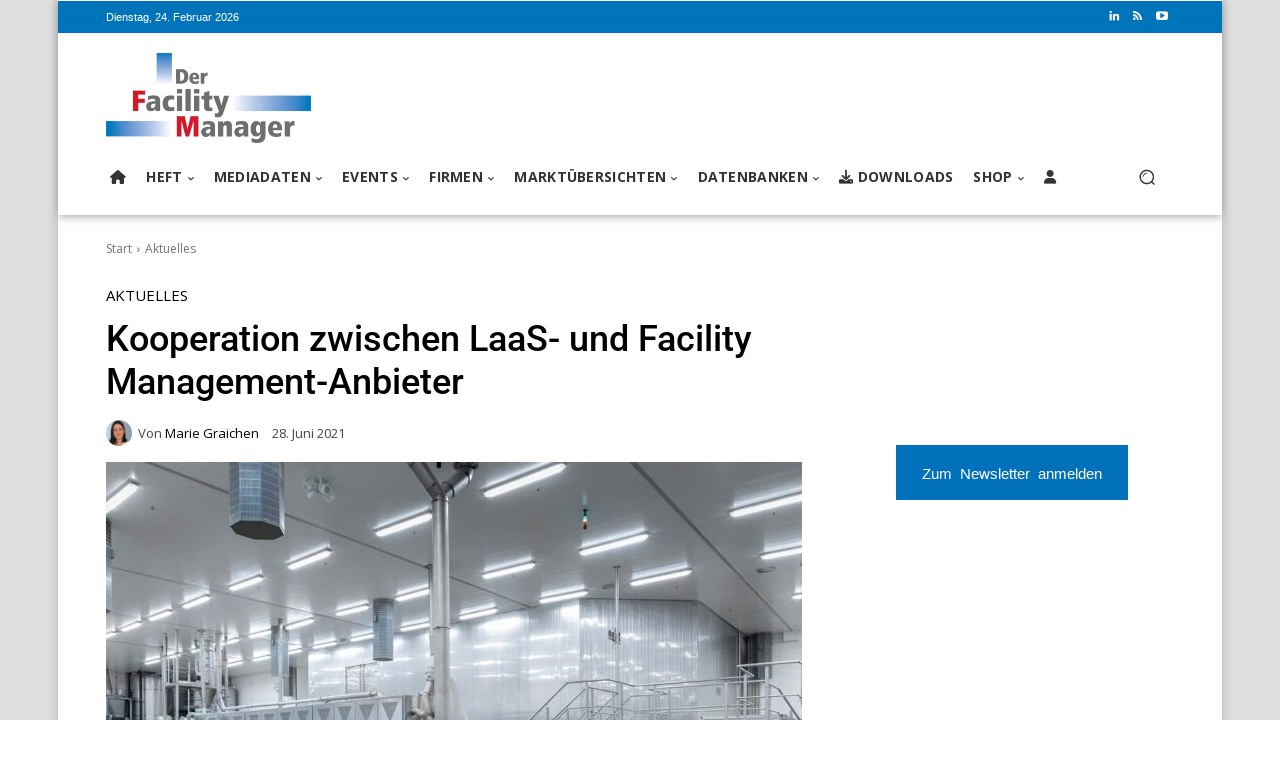

--- FILE ---
content_type: text/html; charset=UTF-8
request_url: https://www.facility-manager.de/aktuelles/kooperation-dussmann-lichtmiete/
body_size: 75018
content:
<!doctype html >
<html dir="ltr" lang="de" prefix="og: https://ogp.me/ns#">
<head><meta charset="UTF-8" /><script>if(navigator.userAgent.match(/MSIE|Internet Explorer/i)||navigator.userAgent.match(/Trident\/7\..*?rv:11/i)){var href=document.location.href;if(!href.match(/[?&]nowprocket/)){if(href.indexOf("?")==-1){if(href.indexOf("#")==-1){document.location.href=href+"?nowprocket=1"}else{document.location.href=href.replace("#","?nowprocket=1#")}}else{if(href.indexOf("#")==-1){document.location.href=href+"&nowprocket=1"}else{document.location.href=href.replace("#","&nowprocket=1#")}}}}</script><script>(()=>{class RocketLazyLoadScripts{constructor(){this.v="2.0.4",this.userEvents=["keydown","keyup","mousedown","mouseup","mousemove","mouseover","mouseout","touchmove","touchstart","touchend","touchcancel","wheel","click","dblclick","input"],this.attributeEvents=["onblur","onclick","oncontextmenu","ondblclick","onfocus","onmousedown","onmouseenter","onmouseleave","onmousemove","onmouseout","onmouseover","onmouseup","onmousewheel","onscroll","onsubmit"]}async t(){this.i(),this.o(),/iP(ad|hone)/.test(navigator.userAgent)&&this.h(),this.u(),this.l(this),this.m(),this.k(this),this.p(this),this._(),await Promise.all([this.R(),this.L()]),this.lastBreath=Date.now(),this.S(this),this.P(),this.D(),this.O(),this.M(),await this.C(this.delayedScripts.normal),await this.C(this.delayedScripts.defer),await this.C(this.delayedScripts.async),await this.T(),await this.F(),await this.j(),await this.A(),window.dispatchEvent(new Event("rocket-allScriptsLoaded")),this.everythingLoaded=!0,this.lastTouchEnd&&await new Promise(t=>setTimeout(t,500-Date.now()+this.lastTouchEnd)),this.I(),this.H(),this.U(),this.W()}i(){this.CSPIssue=sessionStorage.getItem("rocketCSPIssue"),document.addEventListener("securitypolicyviolation",t=>{this.CSPIssue||"script-src-elem"!==t.violatedDirective||"data"!==t.blockedURI||(this.CSPIssue=!0,sessionStorage.setItem("rocketCSPIssue",!0))},{isRocket:!0})}o(){window.addEventListener("pageshow",t=>{this.persisted=t.persisted,this.realWindowLoadedFired=!0},{isRocket:!0}),window.addEventListener("pagehide",()=>{this.onFirstUserAction=null},{isRocket:!0})}h(){let t;function e(e){t=e}window.addEventListener("touchstart",e,{isRocket:!0}),window.addEventListener("touchend",function i(o){o.changedTouches[0]&&t.changedTouches[0]&&Math.abs(o.changedTouches[0].pageX-t.changedTouches[0].pageX)<10&&Math.abs(o.changedTouches[0].pageY-t.changedTouches[0].pageY)<10&&o.timeStamp-t.timeStamp<200&&(window.removeEventListener("touchstart",e,{isRocket:!0}),window.removeEventListener("touchend",i,{isRocket:!0}),"INPUT"===o.target.tagName&&"text"===o.target.type||(o.target.dispatchEvent(new TouchEvent("touchend",{target:o.target,bubbles:!0})),o.target.dispatchEvent(new MouseEvent("mouseover",{target:o.target,bubbles:!0})),o.target.dispatchEvent(new PointerEvent("click",{target:o.target,bubbles:!0,cancelable:!0,detail:1,clientX:o.changedTouches[0].clientX,clientY:o.changedTouches[0].clientY})),event.preventDefault()))},{isRocket:!0})}q(t){this.userActionTriggered||("mousemove"!==t.type||this.firstMousemoveIgnored?"keyup"===t.type||"mouseover"===t.type||"mouseout"===t.type||(this.userActionTriggered=!0,this.onFirstUserAction&&this.onFirstUserAction()):this.firstMousemoveIgnored=!0),"click"===t.type&&t.preventDefault(),t.stopPropagation(),t.stopImmediatePropagation(),"touchstart"===this.lastEvent&&"touchend"===t.type&&(this.lastTouchEnd=Date.now()),"click"===t.type&&(this.lastTouchEnd=0),this.lastEvent=t.type,t.composedPath&&t.composedPath()[0].getRootNode()instanceof ShadowRoot&&(t.rocketTarget=t.composedPath()[0]),this.savedUserEvents.push(t)}u(){this.savedUserEvents=[],this.userEventHandler=this.q.bind(this),this.userEvents.forEach(t=>window.addEventListener(t,this.userEventHandler,{passive:!1,isRocket:!0})),document.addEventListener("visibilitychange",this.userEventHandler,{isRocket:!0})}U(){this.userEvents.forEach(t=>window.removeEventListener(t,this.userEventHandler,{passive:!1,isRocket:!0})),document.removeEventListener("visibilitychange",this.userEventHandler,{isRocket:!0}),this.savedUserEvents.forEach(t=>{(t.rocketTarget||t.target).dispatchEvent(new window[t.constructor.name](t.type,t))})}m(){const t="return false",e=Array.from(this.attributeEvents,t=>"data-rocket-"+t),i="["+this.attributeEvents.join("],[")+"]",o="[data-rocket-"+this.attributeEvents.join("],[data-rocket-")+"]",s=(e,i,o)=>{o&&o!==t&&(e.setAttribute("data-rocket-"+i,o),e["rocket"+i]=new Function("event",o),e.setAttribute(i,t))};new MutationObserver(t=>{for(const n of t)"attributes"===n.type&&(n.attributeName.startsWith("data-rocket-")||this.everythingLoaded?n.attributeName.startsWith("data-rocket-")&&this.everythingLoaded&&this.N(n.target,n.attributeName.substring(12)):s(n.target,n.attributeName,n.target.getAttribute(n.attributeName))),"childList"===n.type&&n.addedNodes.forEach(t=>{if(t.nodeType===Node.ELEMENT_NODE)if(this.everythingLoaded)for(const i of[t,...t.querySelectorAll(o)])for(const t of i.getAttributeNames())e.includes(t)&&this.N(i,t.substring(12));else for(const e of[t,...t.querySelectorAll(i)])for(const t of e.getAttributeNames())this.attributeEvents.includes(t)&&s(e,t,e.getAttribute(t))})}).observe(document,{subtree:!0,childList:!0,attributeFilter:[...this.attributeEvents,...e]})}I(){this.attributeEvents.forEach(t=>{document.querySelectorAll("[data-rocket-"+t+"]").forEach(e=>{this.N(e,t)})})}N(t,e){const i=t.getAttribute("data-rocket-"+e);i&&(t.setAttribute(e,i),t.removeAttribute("data-rocket-"+e))}k(t){Object.defineProperty(HTMLElement.prototype,"onclick",{get(){return this.rocketonclick||null},set(e){this.rocketonclick=e,this.setAttribute(t.everythingLoaded?"onclick":"data-rocket-onclick","this.rocketonclick(event)")}})}S(t){function e(e,i){let o=e[i];e[i]=null,Object.defineProperty(e,i,{get:()=>o,set(s){t.everythingLoaded?o=s:e["rocket"+i]=o=s}})}e(document,"onreadystatechange"),e(window,"onload"),e(window,"onpageshow");try{Object.defineProperty(document,"readyState",{get:()=>t.rocketReadyState,set(e){t.rocketReadyState=e},configurable:!0}),document.readyState="loading"}catch(t){console.log("WPRocket DJE readyState conflict, bypassing")}}l(t){this.originalAddEventListener=EventTarget.prototype.addEventListener,this.originalRemoveEventListener=EventTarget.prototype.removeEventListener,this.savedEventListeners=[],EventTarget.prototype.addEventListener=function(e,i,o){o&&o.isRocket||!t.B(e,this)&&!t.userEvents.includes(e)||t.B(e,this)&&!t.userActionTriggered||e.startsWith("rocket-")||t.everythingLoaded?t.originalAddEventListener.call(this,e,i,o):(t.savedEventListeners.push({target:this,remove:!1,type:e,func:i,options:o}),"mouseenter"!==e&&"mouseleave"!==e||t.originalAddEventListener.call(this,e,t.savedUserEvents.push,o))},EventTarget.prototype.removeEventListener=function(e,i,o){o&&o.isRocket||!t.B(e,this)&&!t.userEvents.includes(e)||t.B(e,this)&&!t.userActionTriggered||e.startsWith("rocket-")||t.everythingLoaded?t.originalRemoveEventListener.call(this,e,i,o):t.savedEventListeners.push({target:this,remove:!0,type:e,func:i,options:o})}}J(t,e){this.savedEventListeners=this.savedEventListeners.filter(i=>{let o=i.type,s=i.target||window;return e!==o||t!==s||(this.B(o,s)&&(i.type="rocket-"+o),this.$(i),!1)})}H(){EventTarget.prototype.addEventListener=this.originalAddEventListener,EventTarget.prototype.removeEventListener=this.originalRemoveEventListener,this.savedEventListeners.forEach(t=>this.$(t))}$(t){t.remove?this.originalRemoveEventListener.call(t.target,t.type,t.func,t.options):this.originalAddEventListener.call(t.target,t.type,t.func,t.options)}p(t){let e;function i(e){return t.everythingLoaded?e:e.split(" ").map(t=>"load"===t||t.startsWith("load.")?"rocket-jquery-load":t).join(" ")}function o(o){function s(e){const s=o.fn[e];o.fn[e]=o.fn.init.prototype[e]=function(){return this[0]===window&&t.userActionTriggered&&("string"==typeof arguments[0]||arguments[0]instanceof String?arguments[0]=i(arguments[0]):"object"==typeof arguments[0]&&Object.keys(arguments[0]).forEach(t=>{const e=arguments[0][t];delete arguments[0][t],arguments[0][i(t)]=e})),s.apply(this,arguments),this}}if(o&&o.fn&&!t.allJQueries.includes(o)){const e={DOMContentLoaded:[],"rocket-DOMContentLoaded":[]};for(const t in e)document.addEventListener(t,()=>{e[t].forEach(t=>t())},{isRocket:!0});o.fn.ready=o.fn.init.prototype.ready=function(i){function s(){parseInt(o.fn.jquery)>2?setTimeout(()=>i.bind(document)(o)):i.bind(document)(o)}return"function"==typeof i&&(t.realDomReadyFired?!t.userActionTriggered||t.fauxDomReadyFired?s():e["rocket-DOMContentLoaded"].push(s):e.DOMContentLoaded.push(s)),o([])},s("on"),s("one"),s("off"),t.allJQueries.push(o)}e=o}t.allJQueries=[],o(window.jQuery),Object.defineProperty(window,"jQuery",{get:()=>e,set(t){o(t)}})}P(){const t=new Map;document.write=document.writeln=function(e){const i=document.currentScript,o=document.createRange(),s=i.parentElement;let n=t.get(i);void 0===n&&(n=i.nextSibling,t.set(i,n));const c=document.createDocumentFragment();o.setStart(c,0),c.appendChild(o.createContextualFragment(e)),s.insertBefore(c,n)}}async R(){return new Promise(t=>{this.userActionTriggered?t():this.onFirstUserAction=t})}async L(){return new Promise(t=>{document.addEventListener("DOMContentLoaded",()=>{this.realDomReadyFired=!0,t()},{isRocket:!0})})}async j(){return this.realWindowLoadedFired?Promise.resolve():new Promise(t=>{window.addEventListener("load",t,{isRocket:!0})})}M(){this.pendingScripts=[];this.scriptsMutationObserver=new MutationObserver(t=>{for(const e of t)e.addedNodes.forEach(t=>{"SCRIPT"!==t.tagName||t.noModule||t.isWPRocket||this.pendingScripts.push({script:t,promise:new Promise(e=>{const i=()=>{const i=this.pendingScripts.findIndex(e=>e.script===t);i>=0&&this.pendingScripts.splice(i,1),e()};t.addEventListener("load",i,{isRocket:!0}),t.addEventListener("error",i,{isRocket:!0}),setTimeout(i,1e3)})})})}),this.scriptsMutationObserver.observe(document,{childList:!0,subtree:!0})}async F(){await this.X(),this.pendingScripts.length?(await this.pendingScripts[0].promise,await this.F()):this.scriptsMutationObserver.disconnect()}D(){this.delayedScripts={normal:[],async:[],defer:[]},document.querySelectorAll("script[type$=rocketlazyloadscript]").forEach(t=>{t.hasAttribute("data-rocket-src")?t.hasAttribute("async")&&!1!==t.async?this.delayedScripts.async.push(t):t.hasAttribute("defer")&&!1!==t.defer||"module"===t.getAttribute("data-rocket-type")?this.delayedScripts.defer.push(t):this.delayedScripts.normal.push(t):this.delayedScripts.normal.push(t)})}async _(){await this.L();let t=[];document.querySelectorAll("script[type$=rocketlazyloadscript][data-rocket-src]").forEach(e=>{let i=e.getAttribute("data-rocket-src");if(i&&!i.startsWith("data:")){i.startsWith("//")&&(i=location.protocol+i);try{const o=new URL(i).origin;o!==location.origin&&t.push({src:o,crossOrigin:e.crossOrigin||"module"===e.getAttribute("data-rocket-type")})}catch(t){}}}),t=[...new Map(t.map(t=>[JSON.stringify(t),t])).values()],this.Y(t,"preconnect")}async G(t){if(await this.K(),!0!==t.noModule||!("noModule"in HTMLScriptElement.prototype))return new Promise(e=>{let i;function o(){(i||t).setAttribute("data-rocket-status","executed"),e()}try{if(navigator.userAgent.includes("Firefox/")||""===navigator.vendor||this.CSPIssue)i=document.createElement("script"),[...t.attributes].forEach(t=>{let e=t.nodeName;"type"!==e&&("data-rocket-type"===e&&(e="type"),"data-rocket-src"===e&&(e="src"),i.setAttribute(e,t.nodeValue))}),t.text&&(i.text=t.text),t.nonce&&(i.nonce=t.nonce),i.hasAttribute("src")?(i.addEventListener("load",o,{isRocket:!0}),i.addEventListener("error",()=>{i.setAttribute("data-rocket-status","failed-network"),e()},{isRocket:!0}),setTimeout(()=>{i.isConnected||e()},1)):(i.text=t.text,o()),i.isWPRocket=!0,t.parentNode.replaceChild(i,t);else{const i=t.getAttribute("data-rocket-type"),s=t.getAttribute("data-rocket-src");i?(t.type=i,t.removeAttribute("data-rocket-type")):t.removeAttribute("type"),t.addEventListener("load",o,{isRocket:!0}),t.addEventListener("error",i=>{this.CSPIssue&&i.target.src.startsWith("data:")?(console.log("WPRocket: CSP fallback activated"),t.removeAttribute("src"),this.G(t).then(e)):(t.setAttribute("data-rocket-status","failed-network"),e())},{isRocket:!0}),s?(t.fetchPriority="high",t.removeAttribute("data-rocket-src"),t.src=s):t.src="data:text/javascript;base64,"+window.btoa(unescape(encodeURIComponent(t.text)))}}catch(i){t.setAttribute("data-rocket-status","failed-transform"),e()}});t.setAttribute("data-rocket-status","skipped")}async C(t){const e=t.shift();return e?(e.isConnected&&await this.G(e),this.C(t)):Promise.resolve()}O(){this.Y([...this.delayedScripts.normal,...this.delayedScripts.defer,...this.delayedScripts.async],"preload")}Y(t,e){this.trash=this.trash||[];let i=!0;var o=document.createDocumentFragment();t.forEach(t=>{const s=t.getAttribute&&t.getAttribute("data-rocket-src")||t.src;if(s&&!s.startsWith("data:")){const n=document.createElement("link");n.href=s,n.rel=e,"preconnect"!==e&&(n.as="script",n.fetchPriority=i?"high":"low"),t.getAttribute&&"module"===t.getAttribute("data-rocket-type")&&(n.crossOrigin=!0),t.crossOrigin&&(n.crossOrigin=t.crossOrigin),t.integrity&&(n.integrity=t.integrity),t.nonce&&(n.nonce=t.nonce),o.appendChild(n),this.trash.push(n),i=!1}}),document.head.appendChild(o)}W(){this.trash.forEach(t=>t.remove())}async T(){try{document.readyState="interactive"}catch(t){}this.fauxDomReadyFired=!0;try{await this.K(),this.J(document,"readystatechange"),document.dispatchEvent(new Event("rocket-readystatechange")),await this.K(),document.rocketonreadystatechange&&document.rocketonreadystatechange(),await this.K(),this.J(document,"DOMContentLoaded"),document.dispatchEvent(new Event("rocket-DOMContentLoaded")),await this.K(),this.J(window,"DOMContentLoaded"),window.dispatchEvent(new Event("rocket-DOMContentLoaded"))}catch(t){console.error(t)}}async A(){try{document.readyState="complete"}catch(t){}try{await this.K(),this.J(document,"readystatechange"),document.dispatchEvent(new Event("rocket-readystatechange")),await this.K(),document.rocketonreadystatechange&&document.rocketonreadystatechange(),await this.K(),this.J(window,"load"),window.dispatchEvent(new Event("rocket-load")),await this.K(),window.rocketonload&&window.rocketonload(),await this.K(),this.allJQueries.forEach(t=>t(window).trigger("rocket-jquery-load")),await this.K(),this.J(window,"pageshow");const t=new Event("rocket-pageshow");t.persisted=this.persisted,window.dispatchEvent(t),await this.K(),window.rocketonpageshow&&window.rocketonpageshow({persisted:this.persisted})}catch(t){console.error(t)}}async K(){Date.now()-this.lastBreath>45&&(await this.X(),this.lastBreath=Date.now())}async X(){return document.hidden?new Promise(t=>setTimeout(t)):new Promise(t=>requestAnimationFrame(t))}B(t,e){return e===document&&"readystatechange"===t||(e===document&&"DOMContentLoaded"===t||(e===window&&"DOMContentLoaded"===t||(e===window&&"load"===t||e===window&&"pageshow"===t)))}static run(){(new RocketLazyLoadScripts).t()}}RocketLazyLoadScripts.run()})();</script>
    
    <title>Kooperation zwischen LaaS- und Facility Management-Anbieter | Der Facility Manager - Gebäude und Anlagen besser planen, bauen, bewirtschaften</title>
    <meta name="viewport" content="width=device-width, initial-scale=1.0">
    <link rel="pingback" href="https://www.facility-manager.de/xmlrpc.php" />
    
		<!-- All in One SEO Pro 4.9.3 - aioseo.com -->
	<meta name="description" content="Die Deutsche Lichtmiete Unternehmensgruppe und Dussmann Service Deutschland haben eine Kooperation für ein nachhaltiges Effizienzangebot für Industrieunternehmen geschlossen. Dussmann Service ergänzt damit sein Portfolio um die Dienstleistung Licht, die Deutsche Lichtmiete erweitert über die Kooperation ihren Marktzugang bei Facility-Management-Kunden. Durch die Zusammenarbeit der beiden Unternehmen bietet Dussmann Service künftig seinen Kunden die Möglichkeit, ihr Lichtsystem" />
	<meta name="robots" content="max-image-preview:large" />
	<meta name="author" content="Marie Graichen"/>
	<meta name="google-site-verification" content="dmUChNAK9_a2BZIF_-5DFH1aX9YlB4Nlk7qf7MgfnxE" />
	<meta name="keywords" content="deutsche lichtmiete,dussmann gruppe,dussmann service,facility management,kooperation,laas,portfolio,zusammenarbeit" />
	<link rel="canonical" href="https://www.facility-manager.de/aktuelles/kooperation-dussmann-lichtmiete/" />
	<meta name="generator" content="All in One SEO Pro (AIOSEO) 4.9.3" />
		<meta property="og:locale" content="de_DE" />
		<meta property="og:site_name" content="Der Facility Manager - Gebäude und Anlagen besser planen, bauen, bewirtschaften | Deutschlands meistabonnierte Fachzeitschrift rund um das Thema Facility Management" />
		<meta property="og:type" content="article" />
		<meta property="og:title" content="Kooperation zwischen LaaS- und Facility Management-Anbieter | Der Facility Manager - Gebäude und Anlagen besser planen, bauen, bewirtschaften" />
		<meta property="og:description" content="Die Deutsche Lichtmiete Unternehmensgruppe und Dussmann Service Deutschland haben eine Kooperation für ein nachhaltiges Effizienzangebot für Industrieunternehmen geschlossen. Dussmann Service ergänzt damit sein Portfolio um die Dienstleistung Licht, die Deutsche Lichtmiete erweitert über die Kooperation ihren Marktzugang bei Facility-Management-Kunden. Durch die Zusammenarbeit der beiden Unternehmen bietet Dussmann Service künftig seinen Kunden die Möglichkeit, ihr Lichtsystem" />
		<meta property="og:url" content="https://www.facility-manager.de/aktuelles/kooperation-dussmann-lichtmiete/" />
		<meta property="og:image" content="https://www.facility-manager.de/wp-content/uploads/2021/06/Dussmann-Lichtmiete.jpg" />
		<meta property="og:image:secure_url" content="https://www.facility-manager.de/wp-content/uploads/2021/06/Dussmann-Lichtmiete.jpg" />
		<meta property="og:image:width" content="1000" />
		<meta property="og:image:height" content="666" />
		<meta property="article:published_time" content="2021-06-28T07:07:17+00:00" />
		<meta property="article:modified_time" content="2021-06-28T07:07:17+00:00" />
		<meta name="twitter:card" content="summary" />
		<meta name="twitter:title" content="Kooperation zwischen LaaS- und Facility Management-Anbieter | Der Facility Manager - Gebäude und Anlagen besser planen, bauen, bewirtschaften" />
		<meta name="twitter:description" content="Die Deutsche Lichtmiete Unternehmensgruppe und Dussmann Service Deutschland haben eine Kooperation für ein nachhaltiges Effizienzangebot für Industrieunternehmen geschlossen. Dussmann Service ergänzt damit sein Portfolio um die Dienstleistung Licht, die Deutsche Lichtmiete erweitert über die Kooperation ihren Marktzugang bei Facility-Management-Kunden. Durch die Zusammenarbeit der beiden Unternehmen bietet Dussmann Service künftig seinen Kunden die Möglichkeit, ihr Lichtsystem" />
		<meta name="twitter:image" content="https://www.facility-manager.de/wp-content/uploads/2021/06/Dussmann-Lichtmiete.jpg" />
		<script type="application/ld+json" class="aioseo-schema">
			{"@context":"https:\/\/schema.org","@graph":[{"@type":"Article","@id":"https:\/\/www.facility-manager.de\/aktuelles\/kooperation-dussmann-lichtmiete\/#article","name":"Kooperation zwischen LaaS- und Facility Management-Anbieter | Der Facility Manager - Geb\u00e4ude und Anlagen besser planen, bauen, bewirtschaften","headline":"Kooperation zwischen LaaS- und Facility Management-Anbieter","author":{"@id":"https:\/\/www.facility-manager.de\/author\/marie\/#author"},"publisher":{"@id":"https:\/\/www.facility-manager.de\/#organization"},"image":{"@type":"ImageObject","url":"https:\/\/www.facility-manager.de\/wp-content\/uploads\/2021\/06\/Dussmann-Lichtmiete.jpg","width":1000,"height":666,"caption":"Dussmann und die Deutsche Lichtmiete gehen Kooperation ein. Bild: Deutsche Lichtmiete AG"},"datePublished":"2021-06-28T09:07:17+02:00","dateModified":"2021-06-28T09:07:17+02:00","inLanguage":"de-DE-formal","mainEntityOfPage":{"@id":"https:\/\/www.facility-manager.de\/aktuelles\/kooperation-dussmann-lichtmiete\/#webpage"},"isPartOf":{"@id":"https:\/\/www.facility-manager.de\/aktuelles\/kooperation-dussmann-lichtmiete\/#webpage"},"articleSection":"Aktuelles, Deutsche Lichtmiete, Dussmann Gruppe, Dussmann Service, facility management, Kooperation, LaaS, Portfolio, Zusammenarbeit"},{"@type":"BreadcrumbList","@id":"https:\/\/www.facility-manager.de\/aktuelles\/kooperation-dussmann-lichtmiete\/#breadcrumblist","itemListElement":[{"@type":"ListItem","@id":"https:\/\/www.facility-manager.de#listItem","position":1,"name":"Home","item":"https:\/\/www.facility-manager.de","nextItem":{"@type":"ListItem","@id":"https:\/\/www.facility-manager.de\/category\/aktuelles\/#listItem","name":"Aktuelles"}},{"@type":"ListItem","@id":"https:\/\/www.facility-manager.de\/category\/aktuelles\/#listItem","position":2,"name":"Aktuelles","item":"https:\/\/www.facility-manager.de\/category\/aktuelles\/","nextItem":{"@type":"ListItem","@id":"https:\/\/www.facility-manager.de\/aktuelles\/kooperation-dussmann-lichtmiete\/#listItem","name":"Kooperation zwischen LaaS- und Facility Management-Anbieter"},"previousItem":{"@type":"ListItem","@id":"https:\/\/www.facility-manager.de#listItem","name":"Home"}},{"@type":"ListItem","@id":"https:\/\/www.facility-manager.de\/aktuelles\/kooperation-dussmann-lichtmiete\/#listItem","position":3,"name":"Kooperation zwischen LaaS- und Facility Management-Anbieter","previousItem":{"@type":"ListItem","@id":"https:\/\/www.facility-manager.de\/category\/aktuelles\/#listItem","name":"Aktuelles"}}]},{"@type":"Organization","@id":"https:\/\/www.facility-manager.de\/#organization","name":"Der Facility Manager","description":"Deutschlands meistabonnierte Fachzeitschrift rund um das Thema Facility Management","url":"https:\/\/www.facility-manager.de\/","telephone":"+498233381333","logo":{"@type":"ImageObject","url":"https:\/\/www.facility-manager.de\/wp-content\/uploads\/2023\/02\/cropped-DFM-Logo_512x512.jpg","@id":"https:\/\/www.facility-manager.de\/aktuelles\/kooperation-dussmann-lichtmiete\/#organizationLogo","width":512,"height":512},"image":{"@id":"https:\/\/www.facility-manager.de\/aktuelles\/kooperation-dussmann-lichtmiete\/#organizationLogo"},"sameAs":["https:\/\/www.linkedin.com\/company\/der-facility-manager\/"]},{"@type":"Person","@id":"https:\/\/www.facility-manager.de\/author\/marie\/#author","url":"https:\/\/www.facility-manager.de\/author\/marie\/","name":"Marie Graichen","image":{"@type":"ImageObject","@id":"https:\/\/www.facility-manager.de\/aktuelles\/kooperation-dussmann-lichtmiete\/#authorImage","url":"https:\/\/secure.gravatar.com\/avatar\/27b392e5d059a67eabcba400c28d8bed85ec01230b10ef8de8b65fe1ba774dd0?s=96&d=mm&r=g","width":96,"height":96,"caption":"Marie Graichen"}},{"@type":"WebPage","@id":"https:\/\/www.facility-manager.de\/aktuelles\/kooperation-dussmann-lichtmiete\/#webpage","url":"https:\/\/www.facility-manager.de\/aktuelles\/kooperation-dussmann-lichtmiete\/","name":"Kooperation zwischen LaaS- und Facility Management-Anbieter | Der Facility Manager - Geb\u00e4ude und Anlagen besser planen, bauen, bewirtschaften","description":"Die Deutsche Lichtmiete Unternehmensgruppe und Dussmann Service Deutschland haben eine Kooperation f\u00fcr ein nachhaltiges Effizienzangebot f\u00fcr Industrieunternehmen geschlossen. Dussmann Service erg\u00e4nzt damit sein Portfolio um die Dienstleistung Licht, die Deutsche Lichtmiete erweitert \u00fcber die Kooperation ihren Marktzugang bei Facility-Management-Kunden. Durch die Zusammenarbeit der beiden Unternehmen bietet Dussmann Service k\u00fcnftig seinen Kunden die M\u00f6glichkeit, ihr Lichtsystem","inLanguage":"de-DE-formal","isPartOf":{"@id":"https:\/\/www.facility-manager.de\/#website"},"breadcrumb":{"@id":"https:\/\/www.facility-manager.de\/aktuelles\/kooperation-dussmann-lichtmiete\/#breadcrumblist"},"author":{"@id":"https:\/\/www.facility-manager.de\/author\/marie\/#author"},"creator":{"@id":"https:\/\/www.facility-manager.de\/author\/marie\/#author"},"image":{"@type":"ImageObject","url":"https:\/\/www.facility-manager.de\/wp-content\/uploads\/2021\/06\/Dussmann-Lichtmiete.jpg","@id":"https:\/\/www.facility-manager.de\/aktuelles\/kooperation-dussmann-lichtmiete\/#mainImage","width":1000,"height":666,"caption":"Dussmann und die Deutsche Lichtmiete gehen Kooperation ein. Bild: Deutsche Lichtmiete AG"},"primaryImageOfPage":{"@id":"https:\/\/www.facility-manager.de\/aktuelles\/kooperation-dussmann-lichtmiete\/#mainImage"},"datePublished":"2021-06-28T09:07:17+02:00","dateModified":"2021-06-28T09:07:17+02:00"},{"@type":"WebSite","@id":"https:\/\/www.facility-manager.de\/#website","url":"https:\/\/www.facility-manager.de\/","name":"Der Facility Manager - Geb\u00e4ude und Anlagen besser planen, bauen, bewirtschaften","description":"Deutschlands meistabonnierte Fachzeitschrift rund um das Thema Facility Management","inLanguage":"de-DE-formal","publisher":{"@id":"https:\/\/www.facility-manager.de\/#organization"}}]}
		</script>
		<!-- All in One SEO Pro -->

<link rel='dns-prefetch' href='//fonts.googleapis.com' />
<link rel='dns-prefetch' href='//use.fontawesome.com' />
<link rel="alternate" type="application/rss+xml" title="Der Facility Manager - Gebäude und Anlagen besser planen, bauen, bewirtschaften &raquo; Feed" href="https://www.facility-manager.de/feed/" />
<link rel="alternate" type="application/rss+xml" title="Der Facility Manager - Gebäude und Anlagen besser planen, bauen, bewirtschaften &raquo; Kommentar-Feed" href="https://www.facility-manager.de/comments/feed/" />
<link rel="alternate" type="application/rss+xml" title="Der Facility Manager - Gebäude und Anlagen besser planen, bauen, bewirtschaften &raquo; Kommentar-Feed zu Kooperation zwischen LaaS- und Facility Management-Anbieter" href="https://www.facility-manager.de/aktuelles/kooperation-dussmann-lichtmiete/feed/" />
<link rel="alternate" title="oEmbed (JSON)" type="application/json+oembed" href="https://www.facility-manager.de/wp-json/oembed/1.0/embed?url=https%3A%2F%2Fwww.facility-manager.de%2Faktuelles%2Fkooperation-dussmann-lichtmiete%2F" />
<link rel="alternate" title="oEmbed (XML)" type="text/xml+oembed" href="https://www.facility-manager.de/wp-json/oembed/1.0/embed?url=https%3A%2F%2Fwww.facility-manager.de%2Faktuelles%2Fkooperation-dussmann-lichtmiete%2F&#038;format=xml" />
<style id='wp-img-auto-sizes-contain-inline-css' type='text/css'>
img:is([sizes=auto i],[sizes^="auto," i]){contain-intrinsic-size:3000px 1500px}
/*# sourceURL=wp-img-auto-sizes-contain-inline-css */
</style>
<style id='wp-emoji-styles-inline-css' type='text/css'>

	img.wp-smiley, img.emoji {
		display: inline !important;
		border: none !important;
		box-shadow: none !important;
		height: 1em !important;
		width: 1em !important;
		margin: 0 0.07em !important;
		vertical-align: -0.1em !important;
		background: none !important;
		padding: 0 !important;
	}
/*# sourceURL=wp-emoji-styles-inline-css */
</style>
<link rel='stylesheet' id='wp-block-library-css' href='https://www.facility-manager.de/wp-includes/css/dist/block-library/style.min.css?ver=6.9.1' type='text/css' media='all' />

<style id='classic-theme-styles-inline-css' type='text/css'>
/*! This file is auto-generated */
.wp-block-button__link{color:#fff;background-color:#32373c;border-radius:9999px;box-shadow:none;text-decoration:none;padding:calc(.667em + 2px) calc(1.333em + 2px);font-size:1.125em}.wp-block-file__button{background:#32373c;color:#fff;text-decoration:none}
/*# sourceURL=/wp-includes/css/classic-themes.min.css */
</style>
<style id='font-awesome-svg-styles-default-inline-css' type='text/css'>
.svg-inline--fa {
  display: inline-block;
  height: 1em;
  overflow: visible;
  vertical-align: -.125em;
}
/*# sourceURL=font-awesome-svg-styles-default-inline-css */
</style>
<link data-minify="1" rel='stylesheet' id='font-awesome-svg-styles-css' href='https://www.facility-manager.de/wp-content/cache/min/1/wp-content/uploads/font-awesome/v6.1.2/css/svg-with-js.css?ver=1770806187' type='text/css' media='all' />
<style id='font-awesome-svg-styles-inline-css' type='text/css'>
   .wp-block-font-awesome-icon svg::before,
   .wp-rich-text-font-awesome-icon svg::before {content: unset;}
/*# sourceURL=font-awesome-svg-styles-inline-css */
</style>
<style id='global-styles-inline-css' type='text/css'>
:root{--wp--preset--aspect-ratio--square: 1;--wp--preset--aspect-ratio--4-3: 4/3;--wp--preset--aspect-ratio--3-4: 3/4;--wp--preset--aspect-ratio--3-2: 3/2;--wp--preset--aspect-ratio--2-3: 2/3;--wp--preset--aspect-ratio--16-9: 16/9;--wp--preset--aspect-ratio--9-16: 9/16;--wp--preset--color--black: #000000;--wp--preset--color--cyan-bluish-gray: #abb8c3;--wp--preset--color--white: #ffffff;--wp--preset--color--pale-pink: #f78da7;--wp--preset--color--vivid-red: #cf2e2e;--wp--preset--color--luminous-vivid-orange: #ff6900;--wp--preset--color--luminous-vivid-amber: #fcb900;--wp--preset--color--light-green-cyan: #7bdcb5;--wp--preset--color--vivid-green-cyan: #00d084;--wp--preset--color--pale-cyan-blue: #8ed1fc;--wp--preset--color--vivid-cyan-blue: #0693e3;--wp--preset--color--vivid-purple: #9b51e0;--wp--preset--gradient--vivid-cyan-blue-to-vivid-purple: linear-gradient(135deg,rgb(6,147,227) 0%,rgb(155,81,224) 100%);--wp--preset--gradient--light-green-cyan-to-vivid-green-cyan: linear-gradient(135deg,rgb(122,220,180) 0%,rgb(0,208,130) 100%);--wp--preset--gradient--luminous-vivid-amber-to-luminous-vivid-orange: linear-gradient(135deg,rgb(252,185,0) 0%,rgb(255,105,0) 100%);--wp--preset--gradient--luminous-vivid-orange-to-vivid-red: linear-gradient(135deg,rgb(255,105,0) 0%,rgb(207,46,46) 100%);--wp--preset--gradient--very-light-gray-to-cyan-bluish-gray: linear-gradient(135deg,rgb(238,238,238) 0%,rgb(169,184,195) 100%);--wp--preset--gradient--cool-to-warm-spectrum: linear-gradient(135deg,rgb(74,234,220) 0%,rgb(151,120,209) 20%,rgb(207,42,186) 40%,rgb(238,44,130) 60%,rgb(251,105,98) 80%,rgb(254,248,76) 100%);--wp--preset--gradient--blush-light-purple: linear-gradient(135deg,rgb(255,206,236) 0%,rgb(152,150,240) 100%);--wp--preset--gradient--blush-bordeaux: linear-gradient(135deg,rgb(254,205,165) 0%,rgb(254,45,45) 50%,rgb(107,0,62) 100%);--wp--preset--gradient--luminous-dusk: linear-gradient(135deg,rgb(255,203,112) 0%,rgb(199,81,192) 50%,rgb(65,88,208) 100%);--wp--preset--gradient--pale-ocean: linear-gradient(135deg,rgb(255,245,203) 0%,rgb(182,227,212) 50%,rgb(51,167,181) 100%);--wp--preset--gradient--electric-grass: linear-gradient(135deg,rgb(202,248,128) 0%,rgb(113,206,126) 100%);--wp--preset--gradient--midnight: linear-gradient(135deg,rgb(2,3,129) 0%,rgb(40,116,252) 100%);--wp--preset--font-size--small: 11px;--wp--preset--font-size--medium: 20px;--wp--preset--font-size--large: 32px;--wp--preset--font-size--x-large: 42px;--wp--preset--font-size--regular: 15px;--wp--preset--font-size--larger: 50px;--wp--preset--spacing--20: 0.44rem;--wp--preset--spacing--30: 0.67rem;--wp--preset--spacing--40: 1rem;--wp--preset--spacing--50: 1.5rem;--wp--preset--spacing--60: 2.25rem;--wp--preset--spacing--70: 3.38rem;--wp--preset--spacing--80: 5.06rem;--wp--preset--shadow--natural: 6px 6px 9px rgba(0, 0, 0, 0.2);--wp--preset--shadow--deep: 12px 12px 50px rgba(0, 0, 0, 0.4);--wp--preset--shadow--sharp: 6px 6px 0px rgba(0, 0, 0, 0.2);--wp--preset--shadow--outlined: 6px 6px 0px -3px rgb(255, 255, 255), 6px 6px rgb(0, 0, 0);--wp--preset--shadow--crisp: 6px 6px 0px rgb(0, 0, 0);}:where(.is-layout-flex){gap: 0.5em;}:where(.is-layout-grid){gap: 0.5em;}body .is-layout-flex{display: flex;}.is-layout-flex{flex-wrap: wrap;align-items: center;}.is-layout-flex > :is(*, div){margin: 0;}body .is-layout-grid{display: grid;}.is-layout-grid > :is(*, div){margin: 0;}:where(.wp-block-columns.is-layout-flex){gap: 2em;}:where(.wp-block-columns.is-layout-grid){gap: 2em;}:where(.wp-block-post-template.is-layout-flex){gap: 1.25em;}:where(.wp-block-post-template.is-layout-grid){gap: 1.25em;}.has-black-color{color: var(--wp--preset--color--black) !important;}.has-cyan-bluish-gray-color{color: var(--wp--preset--color--cyan-bluish-gray) !important;}.has-white-color{color: var(--wp--preset--color--white) !important;}.has-pale-pink-color{color: var(--wp--preset--color--pale-pink) !important;}.has-vivid-red-color{color: var(--wp--preset--color--vivid-red) !important;}.has-luminous-vivid-orange-color{color: var(--wp--preset--color--luminous-vivid-orange) !important;}.has-luminous-vivid-amber-color{color: var(--wp--preset--color--luminous-vivid-amber) !important;}.has-light-green-cyan-color{color: var(--wp--preset--color--light-green-cyan) !important;}.has-vivid-green-cyan-color{color: var(--wp--preset--color--vivid-green-cyan) !important;}.has-pale-cyan-blue-color{color: var(--wp--preset--color--pale-cyan-blue) !important;}.has-vivid-cyan-blue-color{color: var(--wp--preset--color--vivid-cyan-blue) !important;}.has-vivid-purple-color{color: var(--wp--preset--color--vivid-purple) !important;}.has-black-background-color{background-color: var(--wp--preset--color--black) !important;}.has-cyan-bluish-gray-background-color{background-color: var(--wp--preset--color--cyan-bluish-gray) !important;}.has-white-background-color{background-color: var(--wp--preset--color--white) !important;}.has-pale-pink-background-color{background-color: var(--wp--preset--color--pale-pink) !important;}.has-vivid-red-background-color{background-color: var(--wp--preset--color--vivid-red) !important;}.has-luminous-vivid-orange-background-color{background-color: var(--wp--preset--color--luminous-vivid-orange) !important;}.has-luminous-vivid-amber-background-color{background-color: var(--wp--preset--color--luminous-vivid-amber) !important;}.has-light-green-cyan-background-color{background-color: var(--wp--preset--color--light-green-cyan) !important;}.has-vivid-green-cyan-background-color{background-color: var(--wp--preset--color--vivid-green-cyan) !important;}.has-pale-cyan-blue-background-color{background-color: var(--wp--preset--color--pale-cyan-blue) !important;}.has-vivid-cyan-blue-background-color{background-color: var(--wp--preset--color--vivid-cyan-blue) !important;}.has-vivid-purple-background-color{background-color: var(--wp--preset--color--vivid-purple) !important;}.has-black-border-color{border-color: var(--wp--preset--color--black) !important;}.has-cyan-bluish-gray-border-color{border-color: var(--wp--preset--color--cyan-bluish-gray) !important;}.has-white-border-color{border-color: var(--wp--preset--color--white) !important;}.has-pale-pink-border-color{border-color: var(--wp--preset--color--pale-pink) !important;}.has-vivid-red-border-color{border-color: var(--wp--preset--color--vivid-red) !important;}.has-luminous-vivid-orange-border-color{border-color: var(--wp--preset--color--luminous-vivid-orange) !important;}.has-luminous-vivid-amber-border-color{border-color: var(--wp--preset--color--luminous-vivid-amber) !important;}.has-light-green-cyan-border-color{border-color: var(--wp--preset--color--light-green-cyan) !important;}.has-vivid-green-cyan-border-color{border-color: var(--wp--preset--color--vivid-green-cyan) !important;}.has-pale-cyan-blue-border-color{border-color: var(--wp--preset--color--pale-cyan-blue) !important;}.has-vivid-cyan-blue-border-color{border-color: var(--wp--preset--color--vivid-cyan-blue) !important;}.has-vivid-purple-border-color{border-color: var(--wp--preset--color--vivid-purple) !important;}.has-vivid-cyan-blue-to-vivid-purple-gradient-background{background: var(--wp--preset--gradient--vivid-cyan-blue-to-vivid-purple) !important;}.has-light-green-cyan-to-vivid-green-cyan-gradient-background{background: var(--wp--preset--gradient--light-green-cyan-to-vivid-green-cyan) !important;}.has-luminous-vivid-amber-to-luminous-vivid-orange-gradient-background{background: var(--wp--preset--gradient--luminous-vivid-amber-to-luminous-vivid-orange) !important;}.has-luminous-vivid-orange-to-vivid-red-gradient-background{background: var(--wp--preset--gradient--luminous-vivid-orange-to-vivid-red) !important;}.has-very-light-gray-to-cyan-bluish-gray-gradient-background{background: var(--wp--preset--gradient--very-light-gray-to-cyan-bluish-gray) !important;}.has-cool-to-warm-spectrum-gradient-background{background: var(--wp--preset--gradient--cool-to-warm-spectrum) !important;}.has-blush-light-purple-gradient-background{background: var(--wp--preset--gradient--blush-light-purple) !important;}.has-blush-bordeaux-gradient-background{background: var(--wp--preset--gradient--blush-bordeaux) !important;}.has-luminous-dusk-gradient-background{background: var(--wp--preset--gradient--luminous-dusk) !important;}.has-pale-ocean-gradient-background{background: var(--wp--preset--gradient--pale-ocean) !important;}.has-electric-grass-gradient-background{background: var(--wp--preset--gradient--electric-grass) !important;}.has-midnight-gradient-background{background: var(--wp--preset--gradient--midnight) !important;}.has-small-font-size{font-size: var(--wp--preset--font-size--small) !important;}.has-medium-font-size{font-size: var(--wp--preset--font-size--medium) !important;}.has-large-font-size{font-size: var(--wp--preset--font-size--large) !important;}.has-x-large-font-size{font-size: var(--wp--preset--font-size--x-large) !important;}
/*# sourceURL=global-styles-inline-css */
</style>

<link data-minify="1" rel='stylesheet' id='wpdm-fonticon-css' href='https://www.facility-manager.de/wp-content/cache/min/1/wp-content/plugins/download-manager/assets/wpdm-iconfont/css/wpdm-icons.css?ver=1770806187' type='text/css' media='all' />
<link rel='stylesheet' id='wpdm-front-css' href='https://www.facility-manager.de/wp-content/plugins/download-manager/assets/css/front.min.css?ver=3.3.48' type='text/css' media='all' />
<style id='wpdm-front-inline-css' type='text/css'>
.w3eden { /* color-scheme: light */ }
/*# sourceURL=wpdm-front-inline-css */
</style>
<link data-minify="1" rel='stylesheet' id='css/e2pdf.frontend.global-css' href='https://www.facility-manager.de/wp-content/cache/min/1/wp-content/plugins/e2pdf/css/e2pdf.frontend.global.css?ver=1770806187' type='text/css' media='all' />
<link data-minify="1" rel='stylesheet' id='ihc_front_end_style-css' href='https://www.facility-manager.de/wp-content/cache/min/1/wp-content/plugins/indeed-membership-pro/assets/css/style.min.css?ver=1770806187' type='text/css' media='all' />
<link data-minify="1" rel='stylesheet' id='ihc_templates_style-css' href='https://www.facility-manager.de/wp-content/cache/min/1/wp-content/plugins/indeed-membership-pro/assets/css/templates.min.css?ver=1770806187' type='text/css' media='all' />
<link data-minify="1" rel='stylesheet' id='table-sorter-custom-css-css' href='https://www.facility-manager.de/wp-content/cache/min/1/wp-content/plugins/table-sorter/wp-style.css?ver=1770806187' type='text/css' media='all' />
<link data-minify="1" rel='stylesheet' id='woocommerce-layout-css' href='https://www.facility-manager.de/wp-content/cache/min/1/wp-content/plugins/woocommerce/assets/css/woocommerce-layout.css?ver=1770806187' type='text/css' media='all' />
<link data-minify="1" rel='stylesheet' id='woocommerce-smallscreen-css' href='https://www.facility-manager.de/wp-content/cache/min/1/wp-content/plugins/woocommerce/assets/css/woocommerce-smallscreen.css?ver=1770806187' type='text/css' media='only screen and (max-width: 768px)' />
<link data-minify="1" rel='stylesheet' id='woocommerce-general-css' href='https://www.facility-manager.de/wp-content/cache/min/1/wp-content/plugins/woocommerce/assets/css/woocommerce.css?ver=1770806187' type='text/css' media='all' />
<style id='woocommerce-inline-inline-css' type='text/css'>
.woocommerce form .form-row .required { visibility: visible; }
/*# sourceURL=woocommerce-inline-inline-css */
</style>
<link rel='stylesheet' id='learndash_quiz_front_css-css' href='//www.facility-manager.de/wp-content/plugins/sfwd-lms/themes/legacy/templates/learndash_quiz_front.min.css?ver=5.0.0' type='text/css' media='all' />
<link data-minify="1" rel='stylesheet' id='dashicons-css' href='https://www.facility-manager.de/wp-content/cache/min/1/wp-includes/css/dashicons.min.css?ver=1770806187' type='text/css' media='all' />
<link data-minify="1" rel='stylesheet' id='learndash-css' href='https://www.facility-manager.de/wp-content/cache/min/1/wp-content/plugins/sfwd-lms/src/assets/dist/css/styles.css?ver=1770806187' type='text/css' media='all' />
<link rel='stylesheet' id='jquery-dropdown-css-css' href='//www.facility-manager.de/wp-content/plugins/sfwd-lms/assets/css/jquery.dropdown.min.css?ver=5.0.0' type='text/css' media='all' />
<link rel='stylesheet' id='learndash_lesson_video-css' href='//www.facility-manager.de/wp-content/plugins/sfwd-lms/themes/legacy/templates/learndash_lesson_video.min.css?ver=5.0.0' type='text/css' media='all' />
<link data-minify="1" rel='stylesheet' id='learndash-admin-bar-css' href='https://www.facility-manager.de/wp-content/cache/min/1/wp-content/plugins/sfwd-lms/src/assets/dist/css/admin-bar/styles.css?ver=1770806187' type='text/css' media='all' />
<link data-minify="1" rel='stylesheet' id='learndash-course-grid-skin-grid-css' href='https://www.facility-manager.de/wp-content/cache/min/1/wp-content/plugins/sfwd-lms/includes/course-grid/templates/skins/grid/style.css?ver=1770806187' type='text/css' media='all' />
<link data-minify="1" rel='stylesheet' id='learndash-course-grid-pagination-css' href='https://www.facility-manager.de/wp-content/cache/min/1/wp-content/plugins/sfwd-lms/includes/course-grid/templates/pagination/style.css?ver=1770806187' type='text/css' media='all' />
<link data-minify="1" rel='stylesheet' id='learndash-course-grid-filter-css' href='https://www.facility-manager.de/wp-content/cache/min/1/wp-content/plugins/sfwd-lms/includes/course-grid/templates/filter/style.css?ver=1770806187' type='text/css' media='all' />
<link data-minify="1" rel='stylesheet' id='learndash-course-grid-card-grid-1-css' href='https://www.facility-manager.de/wp-content/cache/min/1/wp-content/plugins/sfwd-lms/includes/course-grid/templates/cards/grid-1/style.css?ver=1770806187' type='text/css' media='all' />
<link data-minify="1" rel='stylesheet' id='td-plugin-multi-purpose-css' href='https://www.facility-manager.de/wp-content/cache/min/1/wp-content/plugins/td-composer/td-multi-purpose/style.css?ver=1770806187' type='text/css' media='all' />
<link rel='stylesheet' id='google-fonts-style-css' href='https://fonts.googleapis.com/css?family=Open+Sans%3A400%2C600%2C700%7CRoboto%3A400%2C600%2C700&#038;display=swap&#038;ver=12.7.4' type='text/css' media='all' />
<link data-minify="1" rel='stylesheet' id='learndash-front-css' href='https://www.facility-manager.de/wp-content/cache/min/1/wp-content/plugins/sfwd-lms/themes/ld30/assets/css/learndash.min.css?ver=1770806187' type='text/css' media='all' />
<link data-minify="1" rel='stylesheet' id='font-awesome-official-css' href='https://www.facility-manager.de/wp-content/cache/min/1/releases/v6.1.2/css/all.css?ver=1770806187' type='text/css' media='all' crossorigin="anonymous" />
<link data-minify="1" rel='stylesheet' id='td-theme-css' href='https://www.facility-manager.de/wp-content/cache/min/1/wp-content/themes/Newspaper/style.css?ver=1770806187' type='text/css' media='all' />
<style id='td-theme-inline-css' type='text/css'>@media (max-width:767px){.td-header-desktop-wrap{display:none}}@media (min-width:767px){.td-header-mobile-wrap{display:none}}</style>
<link data-minify="1" rel='stylesheet' id='td-theme-child-css' href='https://www.facility-manager.de/wp-content/cache/min/1/wp-content/themes/Newspaper-child/style.css?ver=1770806187' type='text/css' media='all' />
<link data-minify="1" rel='stylesheet' id='td-theme-woo-css' href='https://www.facility-manager.de/wp-content/cache/min/1/wp-content/themes/Newspaper/style-woocommerce.css?ver=1770806187' type='text/css' media='all' />
<link data-minify="1" rel='stylesheet' id='woocommerce-gzd-layout-css' href='https://www.facility-manager.de/wp-content/cache/min/1/wp-content/plugins/woocommerce-germanized/build/static/layout-styles.css?ver=1770806187' type='text/css' media='all' />
<style id='woocommerce-gzd-layout-inline-css' type='text/css'>
.woocommerce-checkout .shop_table { background-color: #eeeeee; } .product p.deposit-packaging-type { font-size: 1.25em !important; } p.woocommerce-shipping-destination { display: none; }
                .wc-gzd-nutri-score-value-a {
                    background: url(https://www.facility-manager.de/wp-content/plugins/woocommerce-germanized/assets/images/nutri-score-a.svg) no-repeat;
                }
                .wc-gzd-nutri-score-value-b {
                    background: url(https://www.facility-manager.de/wp-content/plugins/woocommerce-germanized/assets/images/nutri-score-b.svg) no-repeat;
                }
                .wc-gzd-nutri-score-value-c {
                    background: url(https://www.facility-manager.de/wp-content/plugins/woocommerce-germanized/assets/images/nutri-score-c.svg) no-repeat;
                }
                .wc-gzd-nutri-score-value-d {
                    background: url(https://www.facility-manager.de/wp-content/plugins/woocommerce-germanized/assets/images/nutri-score-d.svg) no-repeat;
                }
                .wc-gzd-nutri-score-value-e {
                    background: url(https://www.facility-manager.de/wp-content/plugins/woocommerce-germanized/assets/images/nutri-score-e.svg) no-repeat;
                }
            
/*# sourceURL=woocommerce-gzd-layout-inline-css */
</style>
<link data-minify="1" rel='stylesheet' id='boxzilla-css' href='https://www.facility-manager.de/wp-content/cache/min/1/wp-content/plugins/boxzilla/assets/css/styles.css?ver=1770806187' type='text/css' media='all' />
<link data-minify="1" rel='stylesheet' id='td-legacy-framework-front-style-css' href='https://www.facility-manager.de/wp-content/cache/min/1/wp-content/plugins/td-composer/legacy/Newspaper/assets/css/td_legacy_main.css?ver=1770806187' type='text/css' media='all' />
<link data-minify="1" rel='stylesheet' id='td-legacy-framework-woo-style-css' href='https://www.facility-manager.de/wp-content/cache/min/1/wp-content/plugins/td-composer/legacy/Newspaper/assets/css/td_legacy_woocommerce.css?ver=1770806187' type='text/css' media='all' />
<link data-minify="1" rel='stylesheet' id='tdb_style_cloud_templates_front-css' href='https://www.facility-manager.de/wp-content/cache/min/1/wp-content/plugins/td-cloud-library/assets/css/tdb_main.css?ver=1770806187' type='text/css' media='all' />
<style id='rocket-lazyload-inline-css' type='text/css'>
.rll-youtube-player{position:relative;padding-bottom:56.23%;height:0;overflow:hidden;max-width:100%;}.rll-youtube-player:focus-within{outline: 2px solid currentColor;outline-offset: 5px;}.rll-youtube-player iframe{position:absolute;top:0;left:0;width:100%;height:100%;z-index:100;background:0 0}.rll-youtube-player img{bottom:0;display:block;left:0;margin:auto;max-width:100%;width:100%;position:absolute;right:0;top:0;border:none;height:auto;-webkit-transition:.4s all;-moz-transition:.4s all;transition:.4s all}.rll-youtube-player img:hover{-webkit-filter:brightness(75%)}.rll-youtube-player .play{height:100%;width:100%;left:0;top:0;position:absolute;background:url(https://www.facility-manager.de/wp-content/plugins/wp-rocket/assets/img/youtube.png) no-repeat center;background-color: transparent !important;cursor:pointer;border:none;}
/*# sourceURL=rocket-lazyload-inline-css */
</style>
<link data-minify="1" rel='stylesheet' id='font-awesome-official-v4shim-css' href='https://www.facility-manager.de/wp-content/cache/min/1/releases/v6.1.2/css/v4-shims.css?ver=1770806187' type='text/css' media='all' crossorigin="anonymous" />
<script type="text/javascript" src="https://www.facility-manager.de/wp-includes/js/jquery/jquery.min.js?ver=3.7.1" id="jquery-core-js" data-rocket-defer defer></script>
<script type="text/javascript" src="https://www.facility-manager.de/wp-includes/js/jquery/jquery-migrate.min.js?ver=3.4.1" id="jquery-migrate-js" data-rocket-defer defer></script>
<script type="text/javascript" id="jquery-js-after">
/* <![CDATA[ */
document.addEventListener('DOMContentLoaded',function(){document.querySelectorAll('.w3eden').forEach(function(el){el.classList.add('light-mode')})});
//# sourceURL=jquery-js-after
/* ]]> */
</script>
<script type="text/javascript" src="https://www.facility-manager.de/wp-content/plugins/download-manager/assets/js/wpdm.min.js?ver=6.9.1" id="wpdm-frontend-js-js" data-rocket-defer defer></script>
<script type="text/javascript" id="wpdm-frontjs-js-extra">
/* <![CDATA[ */
var wpdm_url = {"home":"https://www.facility-manager.de/","site":"https://www.facility-manager.de/","ajax":"https://www.facility-manager.de/wp-admin/admin-ajax.php"};
var wpdm_js = {"spinner":"\u003Ci class=\"wpdm-icon wpdm-sun wpdm-spin\"\u003E\u003C/i\u003E","client_id":"b373448dcf6c6ed622bc842b98f03031"};
var wpdm_strings = {"pass_var":"Password Verified!","pass_var_q":"Bitte klicken Sie auf den folgenden Button, um den Download zu starten.","start_dl":"Download starten"};
//# sourceURL=wpdm-frontjs-js-extra
/* ]]> */
</script>
<script type="text/javascript" src="https://www.facility-manager.de/wp-content/plugins/download-manager/assets/js/front.min.js?ver=3.3.48" id="wpdm-frontjs-js" data-rocket-defer defer></script>
<script data-minify="1" type="text/javascript" src="https://www.facility-manager.de/wp-content/cache/min/1/wp-content/plugins/e2pdf/js/e2pdf.frontend.js?ver=1770806187" id="js/e2pdf.frontend-js" data-rocket-defer defer></script>
<script type="text/javascript" id="ihc-front_end_js-js-extra">
/* <![CDATA[ */
var ihc_translated_labels = {"delete_level":"Are you sure you want to delete this membership?","cancel_level":"Are you sure you want to cancel this membership?"};
//# sourceURL=ihc-front_end_js-js-extra
/* ]]> */
</script>
<script type="text/javascript" src="https://www.facility-manager.de/wp-content/plugins/indeed-membership-pro/assets/js/functions.min.js?ver=13.7.1" id="ihc-front_end_js-js" data-rocket-defer defer></script>
<script type="text/javascript" id="ihc-front_end_js-js-after">
/* <![CDATA[ */
var ihc_site_url='https://www.facility-manager.de';
var ihc_plugin_url='https://www.facility-manager.de/wp-content/plugins/indeed-membership-pro/';
var ihc_ajax_url='https://www.facility-manager.de/wp-admin/admin-ajax.php';
var ihcStripeMultiply='100';
//# sourceURL=ihc-front_end_js-js-after
/* ]]> */
</script>
<script type="text/javascript" src="https://www.facility-manager.de/wp-content/plugins/table-sorter/jquery.tablesorter.min.js?ver=6.9.1" id="table-sorter-js" data-rocket-defer defer></script>
<script data-minify="1" type="text/javascript" src="https://www.facility-manager.de/wp-content/cache/min/1/wp-content/plugins/table-sorter/jquery.metadata.js?ver=1770806187" id="table-sorter-metadata-js" data-rocket-defer defer></script>
<script data-minify="1" type="text/javascript" src="https://www.facility-manager.de/wp-content/cache/min/1/wp-content/plugins/table-sorter/wp-script.js?ver=1770806187" id="table-sorter-custom-js-js" data-rocket-defer defer></script>
<script type="text/javascript" src="https://www.facility-manager.de/wp-content/plugins/woocommerce/assets/js/jquery-blockui/jquery.blockUI.min.js?ver=2.7.0-wc.10.5.1" id="wc-jquery-blockui-js" defer="defer" data-wp-strategy="defer"></script>
<script type="text/javascript" id="wc-add-to-cart-js-extra">
/* <![CDATA[ */
var wc_add_to_cart_params = {"ajax_url":"/wp-admin/admin-ajax.php","wc_ajax_url":"/?wc-ajax=%%endpoint%%","i18n_view_cart":"Warenkorb anzeigen","cart_url":"https://www.facility-manager.de/warenkorb/","is_cart":"","cart_redirect_after_add":"yes"};
//# sourceURL=wc-add-to-cart-js-extra
/* ]]> */
</script>
<script type="text/javascript" src="https://www.facility-manager.de/wp-content/plugins/woocommerce/assets/js/frontend/add-to-cart.min.js?ver=10.5.1" id="wc-add-to-cart-js" defer="defer" data-wp-strategy="defer"></script>
<script type="text/javascript" src="https://www.facility-manager.de/wp-content/plugins/woocommerce/assets/js/js-cookie/js.cookie.min.js?ver=2.1.4-wc.10.5.1" id="wc-js-cookie-js" defer="defer" data-wp-strategy="defer"></script>
<script type="text/javascript" id="woocommerce-js-extra">
/* <![CDATA[ */
var woocommerce_params = {"ajax_url":"/wp-admin/admin-ajax.php","wc_ajax_url":"/?wc-ajax=%%endpoint%%","i18n_password_show":"Passwort anzeigen","i18n_password_hide":"Passwort ausblenden"};
//# sourceURL=woocommerce-js-extra
/* ]]> */
</script>
<script type="text/javascript" src="https://www.facility-manager.de/wp-content/plugins/woocommerce/assets/js/frontend/woocommerce.min.js?ver=10.5.1" id="woocommerce-js" defer="defer" data-wp-strategy="defer"></script>
<link rel="EditURI" type="application/rsd+xml" title="RSD" href="https://www.facility-manager.de/xmlrpc.php?rsd" />
<meta name="generator" content="WordPress 6.9.1" />
<meta name="generator" content="WooCommerce 10.5.1" />
<link rel='shortlink' href='https://www.facility-manager.de/?p=72413' />
<meta name='ump-hash' content='MTMuNy4xfDB8MQ=='><meta name='ump-token' content='e540bb7e66'><script type="rocketlazyloadscript">document.documentElement.className += " js";</script>
    <script>
        window.tdb_global_vars = {"wpRestUrl":"https:\/\/www.facility-manager.de\/wp-json\/","permalinkStructure":"\/%category%\/%postname%\/"};
        window.tdb_p_autoload_vars = {"isAjax":false,"isAdminBarShowing":false,"autoloadStatus":"off","origPostEditUrl":null};
    </script>
    
    <style id="tdb-global-colors">:root{--accent-color:#fff}</style>

    
		<noscript><style>.woocommerce-product-gallery{ opacity: 1 !important; }</style></noscript>
	<script type="rocketlazyloadscript">(()=>{var o=[],i={};["on","off","toggle","show"].forEach(l=>{i[l]=function(){o.push([l,arguments])}}),window.Boxzilla=i,window.boxzilla_queue=o})();</script>
<!-- JS generated by theme -->

<script type="text/javascript" id="td-generated-header-js">
    
    

	    var tdBlocksArray = []; //here we store all the items for the current page

	    // td_block class - each ajax block uses a object of this class for requests
	    function tdBlock() {
		    this.id = '';
		    this.block_type = 1; //block type id (1-234 etc)
		    this.atts = '';
		    this.td_column_number = '';
		    this.td_current_page = 1; //
		    this.post_count = 0; //from wp
		    this.found_posts = 0; //from wp
		    this.max_num_pages = 0; //from wp
		    this.td_filter_value = ''; //current live filter value
		    this.is_ajax_running = false;
		    this.td_user_action = ''; // load more or infinite loader (used by the animation)
		    this.header_color = '';
		    this.ajax_pagination_infinite_stop = ''; //show load more at page x
	    }

        // td_js_generator - mini detector
        ( function () {
            var htmlTag = document.getElementsByTagName("html")[0];

	        if ( navigator.userAgent.indexOf("MSIE 10.0") > -1 ) {
                htmlTag.className += ' ie10';
            }

            if ( !!navigator.userAgent.match(/Trident.*rv\:11\./) ) {
                htmlTag.className += ' ie11';
            }

	        if ( navigator.userAgent.indexOf("Edge") > -1 ) {
                htmlTag.className += ' ieEdge';
            }

            if ( /(iPad|iPhone|iPod)/g.test(navigator.userAgent) ) {
                htmlTag.className += ' td-md-is-ios';
            }

            var user_agent = navigator.userAgent.toLowerCase();
            if ( user_agent.indexOf("android") > -1 ) {
                htmlTag.className += ' td-md-is-android';
            }

            if ( -1 !== navigator.userAgent.indexOf('Mac OS X')  ) {
                htmlTag.className += ' td-md-is-os-x';
            }

            if ( /chrom(e|ium)/.test(navigator.userAgent.toLowerCase()) ) {
               htmlTag.className += ' td-md-is-chrome';
            }

            if ( -1 !== navigator.userAgent.indexOf('Firefox') ) {
                htmlTag.className += ' td-md-is-firefox';
            }

            if ( -1 !== navigator.userAgent.indexOf('Safari') && -1 === navigator.userAgent.indexOf('Chrome') ) {
                htmlTag.className += ' td-md-is-safari';
            }

            if( -1 !== navigator.userAgent.indexOf('IEMobile') ){
                htmlTag.className += ' td-md-is-iemobile';
            }

        })();

        var tdLocalCache = {};

        ( function () {
            "use strict";

            tdLocalCache = {
                data: {},
                remove: function (resource_id) {
                    delete tdLocalCache.data[resource_id];
                },
                exist: function (resource_id) {
                    return tdLocalCache.data.hasOwnProperty(resource_id) && tdLocalCache.data[resource_id] !== null;
                },
                get: function (resource_id) {
                    return tdLocalCache.data[resource_id];
                },
                set: function (resource_id, cachedData) {
                    tdLocalCache.remove(resource_id);
                    tdLocalCache.data[resource_id] = cachedData;
                }
            };
        })();

    
    
var td_viewport_interval_list=[{"limitBottom":767,"sidebarWidth":228},{"limitBottom":1018,"sidebarWidth":300},{"limitBottom":1140,"sidebarWidth":324}];
var tdc_is_installed="yes";
var tdc_domain_active=false;
var td_ajax_url="https:\/\/www.facility-manager.de\/wp-admin\/admin-ajax.php?td_theme_name=Newspaper&v=12.7.4";
var td_get_template_directory_uri="https:\/\/www.facility-manager.de\/wp-content\/plugins\/td-composer\/legacy\/common";
var tds_snap_menu="";
var tds_logo_on_sticky="";
var tds_header_style="";
var td_please_wait="Bitte warten...";
var td_email_user_pass_incorrect="Benutzername oder Passwort falsch!";
var td_email_user_incorrect="E-Mail-Adresse oder Benutzername falsch!";
var td_email_incorrect="E-Mail-Adresse nicht korrekt!";
var td_user_incorrect="Username incorrect!";
var td_email_user_empty="Email or username empty!";
var td_pass_empty="Pass empty!";
var td_pass_pattern_incorrect="Invalid Pass Pattern!";
var td_retype_pass_incorrect="Retyped Pass incorrect!";
var tds_more_articles_on_post_enable="";
var tds_more_articles_on_post_time_to_wait="";
var tds_more_articles_on_post_pages_distance_from_top=0;
var tds_captcha="";
var tds_theme_color_site_wide="#006cb5";
var tds_smart_sidebar="enabled";
var tdThemeName="Newspaper";
var tdThemeNameWl="Newspaper";
var td_magnific_popup_translation_tPrev="Vorherige (Pfeiltaste links)";
var td_magnific_popup_translation_tNext="Weiter (rechte Pfeiltaste)";
var td_magnific_popup_translation_tCounter="%curr% von %total%";
var td_magnific_popup_translation_ajax_tError="Der Inhalt von %url% konnte nicht geladen werden.";
var td_magnific_popup_translation_image_tError="Das Bild #%curr% konnte nicht geladen werden.";
var tdBlockNonce="febf6ceded";
var tdMobileMenu="enabled";
var tdMobileSearch="enabled";
var tdDateNamesI18n={"month_names":["Januar","Februar","M\u00e4rz","April","Mai","Juni","Juli","August","September","Oktober","November","Dezember"],"month_names_short":["Jan.","Feb.","M\u00e4rz","Apr.","Mai","Juni","Juli","Aug.","Sep.","Okt.","Nov.","Dez."],"day_names":["Sonntag","Montag","Dienstag","Mittwoch","Donnerstag","Freitag","Samstag"],"day_names_short":["So.","Mo.","Di.","Mi.","Do.","Fr.","Sa."]};
var tdb_modal_confirm="Speichern";
var tdb_modal_cancel="Stornieren";
var tdb_modal_confirm_alt="Ja";
var tdb_modal_cancel_alt="NEIN";
var td_deploy_mode="deploy";
var td_ad_background_click_link="";
var td_ad_background_click_target="";
</script>


<!-- Header style compiled by theme -->

<style>body{background-image:url("https://www.facility-manager.de/wp-content/uploads/2019/06/1pxbg-1.jpg")}.td-page-content .widgettitle{color:#fff}:root{--td_excl_label:'EXKLUSIV';--td_theme_color:#006cb5;--td_slider_text:rgba(0,108,181,0.7);--td_header_color:#d7081d;--td_mobile_gradient_one_mob:#006cb5;--td_mobile_gradient_two_mob:#ffffff;--td_mobile_text_active_color:#000000;--td_mobile_button_color_mob:#d7081d;--td_page_h_color:#006cb5;--td_login_gradient_one:rgba(42,128,203,0.8);--td_login_gradient_two:#006cb5}</style>

<!-- Google Tag Manager -->
<script>(function(w,d,s,l,i){w[l]=w[l]||[];w[l].push({'gtm.start':
new Date().getTime(),event:'gtm.js'});var f=d.getElementsByTagName(s)[0],
j=d.createElement(s),dl=l!='dataLayer'?'&l='+l:'';j.async=true;j.src=
'https://www.googletagmanager.com/gtm.js?id='+i+dl;f.parentNode.insertBefore(j,f);
})(window,document,'script','dataLayer','GTM-5BWS7GZK');</script>
<!-- End Google Tag Manager -->
<link rel="icon" href="https://www.facility-manager.de/wp-content/uploads/2023/02/cropped-DFM-Logo_512x512-32x32.jpg" sizes="32x32" />
<link rel="icon" href="https://www.facility-manager.de/wp-content/uploads/2023/02/cropped-DFM-Logo_512x512-192x192.jpg" sizes="192x192" />
<link rel="apple-touch-icon" href="https://www.facility-manager.de/wp-content/uploads/2023/02/cropped-DFM-Logo_512x512-180x180.jpg" />
<meta name="msapplication-TileImage" content="https://www.facility-manager.de/wp-content/uploads/2023/02/cropped-DFM-Logo_512x512-270x270.jpg" />
		<style type="text/css" id="wp-custom-css">
			/*Background Banner*/

ins {
    background: #ddd;
}

/* Check Häkchen Aufzählung */
ul.check li::before {
    margin-left: -25px !important;
    position: relative;
	line-height: 20px !important;
}

/* Akkordeon */
summary::after {
   content:  "🡳"; 
   position: relative;
   color: #0074bb;
   font-size: 1.5em;
   font-weight: bold; 
   top: .2em;
   transition: all 0.5s;
}

details[open] > summary::after {
   content:  "🡱"; 
   position: relative;
   color: #0074bb;
   font-size: 1.5em;
   font-weight: bold; 
   top: .2em;
   transition: all 0.5s;
}

/* Comment flag */
.td-module-comments {
	display: none !important;
}

/*Beitragsbild */
.td-post-featured-image img {
    width: 100% !important;
}

.single-wpdmpro .td-post-featured-image img {
    display: none;
}

/* Formidable AGB Box */ 
.with_frm_style .frm_checkbox label, .with_frm_style .frm_radio label {
    display: block !important;
}

/*Downloads Titel nicht verlinken*/

.link-template-default .package-title {
	pointer-events: none;
  cursor: default;
	font-size: 13px !important;
}

h3.package-title a {
	color: #000 !important;
}

/* Button Downloads */
.wpdm-download-link.btn.btn-primary {
    color: #fff;
}

.wpdm-download-link.btn.btn-primary:hover {
    color: #fff;
}

/* Button Galerie */
button.mfp-arrow, button.btn.btn-magick.btn-lg.btn3dnl.mfp-arrow {
    color: #ffffff;
    font-weight: bold;
 font-family: 'newspaper', sans-serif !important;
    text-align: center!important;
    font-size: 30px !important; 
    font-weight: 500;
    height: 110px !important;
    padding: 0 !important; 
  margin: 0 !important;
	margin-top: -55px !important;
	top: 50%  !important;
}


button.mfp-arrow:hover, button.btn.btn-magick.btn-lg.btn3dnl.mfp-arrow:hover {
    color: #ffffff;
    font-weight: bold;
 font-family: 'newspaper', sans-serif !important;
    text-align: center!important;
    font-size: 30px !important; 
    font-weight: 500;
    height: 110px !important;
    padding: 0 !important; 
  margin: 0 !important;
	margin-top: -55px !important;
	top: 50%  !important;
}

.mfp-close {
		top: 0px !important;
		height: 44px !important;
		line-height: 44px !important;
	font-family: 'newspaper', sans-serif !important;
	padding-right: -5px !important;
	text-align: center!important;
	font-size: 28px !important;
		right: -5px !important;
	position: absolute !important;
}

.mfp-close:hover {
	height: 44px !important;
	top: -5px !important;
	position: absolute !important;
	font-size: 28px !important;
	font-family: 'newspaper', sans-serif !important;
	line-height: 44px !important;
	right: -5px !important;
	text-align: center!important;
}

button.mfp-close:hover {
	padding: 0 !important;
	margin: 5px !important;
	position: absolute !important;
}

/* Button */

button, button.btn.btn-magick.btn-lg.btn3dnl {
  color: #ffffff;
	font-weight: bold;
	font-family: 'newspaper', sans-serif !important;
	background-color: #0074bb;
  text-align: center!important;
	/*padding-right: 0% !important;*/
	font-size: 15px !important;
  font-weight: 500;
  line-height: 52px;
  height: 55px !important;
  padding: 0 26px !important;
	border: none !important;
}

/* Video Button */

.rll-youtube-player .play {
	top: 50%;
}

/*padding: 0 36px;*/

button:hover, button.btn.btn-magick.btn-lg.btn3dnl:hover {
	color: #ffffff;
	font-weight: bold;
	font-family: 'newspaper', sans-serif !important;
  background-color: #cd1d28;
  text-align: center!important;
	/*padding-right: 0% !important;*/
	font-size: 15px !important;
  font-weight: 500;
  line-height: 52px;
  height: 55px !important;
  padding: 0 26px !important;
	border: none !important;
}


/* Bildergalerie Slider */
.td-slide-galery-figure img {
	width: 100%;
	height: auto;
	max-width: 700px !important;
	max-height: 420px !important;
	object-fit: contain;
}


/* Bildergalerie */
.gallery-item .gallery-icon img {
    display: inline-block;
    height: auto !important;
}

/* Akademie */

.akademie-container {
    display: flex;
    flex-flow: row wrap;
    border: solid 1px;
    border-radius: 20px;
    padding: 10px 10px 10px 10px;
    box-shadow: 5px 10px 18px #888888;
	margin-bottom: 20px;
}

div.akademie-eckdaten {
	padding-top: 10px;
	padding-bottom: 10px;
	width: 80%;
	order:1;
}

div.akademie-button {
	float:right !important;
	width: 20%;
	order:2;
}

span.akademie-border {
	border: 1px solid #006cb5; 
	border-radius: 10px;
	display: inline-block; 
	overflow: hidden; 
	line-height: 1.75rem;
}
span.akademie-txt {
	padding: 3px;
}

@media screen and (max-width: 700px) {
div.akademie-eckdaten {
    width: 100% !important;
}

div.akademie-button {
    width: 100% !important;
}
}



/* Stimmen */
.stimmen {
	font-size: 15px;
  color: #000;
	margin-top: 25px;
	padding: 5px; 
	border: thin solid #0074bb;
	border-radius: 10px;
	border-top-right-radius: 0;
	text-align: center;
}

.stimmen2 {
	font-size: 15px;
  color: #000;
	margin-top: 25px;
	padding: 5px; 
	border: thin solid #0074bb;
	border-radius: 10px;
	border-top-left-radius: 0;
	text-align: center;
}

.stimmen p, .stimmen2 p {
	font-size: 15px;
	margin-top: 0px !important;
	margin-bottom: 15px;
	padding: 0px; 
}

div.stimmen q::before, div.stimmen2 q::before {
	content: "\201e"; 
	font-size: 36px;
	color: #0074bb;
	line-height: 20px;
 }

div.stimmen q::after, div.stimmen2 q::after {
   content: "\201c"; 
	 font-size: 36px;
	 color: #0074bb;
	line-height: 20px;
 }

div.stimmen.blockquote p, div.stimmen2.blockquote p, {
	font-size: 15px;
	font-weight: 500;
	text-transform: normal !important;	
	margin: 0 !important;
}

/* Sidebar Überschrift */
h4.td-block-title span {
	font-size: 16px;
  font-weight: 500;
  margin-top: 0;
  margin-bottom: 26px;
  line-height: 25px;
  color: #000;
  text-align: left;
	background-color: #fff !important;
}

h4.td-block-title span {
    border-color: #d7081d !important;
    padding: 0 12px;
    border-width: 0 0 0 4px;
    border-style: solid;
}

/*float*/
.tdb_single_featured_image.floatimg {
	float: left !important;
	clear: both;
	position: absolute;
	width: 200px;
	height: 100%;
	display: block;
	left: 5px;
	z-index: 5;
	margin: 20px;
}

/*.tdb_single_featured_image.floatimg .tdb-caption-text {
	margin-bottom: calc(100% + 20px);
} */

/*
 * .tdb_single_featured_image.floatimg:before {
  content: '' ;
  display:block;
  float: left;
  height: 200px;
} 
 * 
 * .tdb_single_content.floattxt {
  float: right !important;
	position: relative;
	display:inline-block;
	word-break: break-word;
  z-index: 1;
}*/

div.tdb_single_content.floattxt:before { content: " "; 
	float:left; 
	width: calc(200px + 20px); 
	height: calc(350px + 20px); 
}

/* Datenbank */
p.x_plus { 
color: white;
	font-weight: bold;
}


/* Fachsymposium */

/* Bildergalerie Fachsymposium*/

div.fsybox3 #gallery-1 .gallery-item .gallery-icon img, div.fsybox3 #gallery-2 .gallery-item .gallery-icon img, div.fsybox3 #gallery-3 .gallery-item .gallery-icon img,
div.fsybox3 #gallery-4 .gallery-item .gallery-icon img,
div.fsybox3 #gallery-5 .gallery-item .gallery-icon img, div.fsybox3 #gallery-6 .gallery-item .gallery-icon img, div.fsybox3 #gallery-7 .gallery-item .gallery-icon img {
	  display: inline-block;
    height: auto !important;
}

div.fsybox4 #gallery-1 .gallery-item .gallery-icon img, div.fsybox4 #gallery-2 .gallery-item .gallery-icon img, div.fsybox4 #gallery-3 .gallery-item .gallery-icon img,
div.fsybox4 #gallery-4 .gallery-item .gallery-icon img,
div.fsybox4 #gallery-5 .gallery-item .gallery-icon img, div.fsybox4 #gallery-6 .gallery-item .gallery-icon img, div.fsybox4 #gallery-7 .gallery-item .gallery-icon img {
	  display: inline-block;
    height: auto !important;
}

div.fsybox3 #gallery-1 .gallery-item, div.fsybox3 #gallery-2 .gallery-item, div.fsybox3 #gallery-3 .gallery-item, div.fsybox3 #gallery-4 .gallery-item, div.fsybox3 #gallery-5 .gallery-item {
    height: auto !important;
margin-top: 15px !important;
	margin-bottom: 25px !important;
}

div.fsybox4 #gallery-1 .gallery-item, div.fsybox4 #gallery-2 .gallery-item, div.fsybox4 #gallery-3 .gallery-item, div.fsybox4 #gallery-4 .gallery-item, div.fsybox4 #gallery-5 .gallery-item {
    height: auto !important;
margin-top: 15px !important;
	margin-bottom: 25px !important;
}

/* div.fsybox3 #gallery-1, div.fsybox3 #gallery-2, div.fsybox3 #gallery-3 { 
padding-bottom: 15px !important;
} */

div.fsybox3 #gallery-2 .gallery-item .gallery-icon img, div.fsybox3 #gallery-3 .gallery-item .gallery-icon img {
	  display: inline-block;
    height: auto !important;
}

/*div.fsybox3 #gallery-2 .gallery-item, div.fsybox3 #gallery-3 .gallery-item {
    height: 212px !important;
margin-top: 15px !important;
	margin-bottom: 35px !important;
}

div.fsybox3 #gallery-2, div.fsybox3 #gallery-3 { 
padding-bottom: 25px !important;
} */

.td-block-span12 .td_module_mx1 .td-module-thumb .img {
    margin-bottom: 0;
    overflow: hidden;
	height: 220px;
	max-width: 327px !important;
}

/* Firmenverzeichnis */

.RightFirma1{
	order: 9;
width: 60%;
}
.RightFirma2{
	display: block;
	float:right; 
	order: 10;
width: 40%;	
}

.Premiumlink {
text-align:right;
}


@media screen and (max-width: 700px) {
.RightFirma{
	display: inline-flex;
  flex-direction: column;
}
.FirmaDetailsLeft {
width: 100%;	
}
.FirmaDetailsRight {
width: 100%;	
}
.RightFirma1{
		order: 9;
	width: 100%;
}
.RightFirma2{
		order: 10;
	width: 100%;	
}
}

/* Firmenverzeichnis Slider*/

.rpwe-clearfix:before, .rpwe-clearfix:after {
    content: '';
    display: table !important;
}

#wpbs_slider {
	margin-top: 0px;
	    width: 480px;
	box-shadow: 5px 5px 10px silver;
}

.rpwe-block {
	box-shadow: 25px 0 0 0 #444;
}

.rpwe-block ul{
	margin: 0 !important;
	padding-top: 0;
}

.rpwe-block li {
    margin: 0 !important;
    padding: 0;
}
/*padding: 5px*/

.icon_label {
	width: 190px;
}

.wpbs_handle {
	margin-left: 15px;
}

#wpbs__cont {
    width: 300px;
    height: 960px;
    background: #ffffff;
	box-shadow: 10px 0 10px -10px silver;
}

div#sbox1 {
	margin-bottom: 5px !important;
}

a.newwindow {
	target: new; 
}

input[type="radio"], input[type="checkbox"] {
    margin-right: 5px !important;
}

/*NEU-Button*/

@media screen and (min-width: 940px){
.tdb_header_menu .tdb-normal-menu ul .tdb-menu-item.menu-item-94519 a::before, .tdb_header_menu .tdb-normal-menu ul .tdb-menu-item.menu-item-68653 a::before {
    content: "";
    background-image: url('/wp-content/uploads/2021/01/neu-icon-red.png');
    background-position: 50%;
    background-repeat: no-repeat;
    background-size: contain;
    width: 22px;
    height: 22px;
    display: inline-block;
    vertical-align: middle;
    margin-right: 0.25rem;
    margin-left: -1.75rem;
    position: absolute;
    top: 5px;
	}
}


@media screen and (max-width: 940px){
	#td-mobile-nav ul .menu-item-94519 a::before,
#td-mobile-nav ul .menu-item-68653 a::before {
    content: "";
    background-image: url(https://www.facility-manager.de/wp-content/uploads/2021/01/neu-icon-red.png);
    background-position: 0px top !important;
    background-repeat: no-repeat;
    background-size: contain;
    width: 25px;
    height: 25px;
    display: inline-block;
    vertical-align: top !important;
    margin-right: 0.25rem;
    margin-left: -1.75rem;
    position: absolute;
	}
}

/*	background-position: 50%; */

/* Für Fachsymposien */

input.accordion {
  display: none;
	width:100% !important;
}

label.accordion {
	text-align: center;
	color: #fff;
	border-style: inset;
	/*border-style: inset;*/
	border-color: none; 
	background-color: #3c78a7;
	/*background-color: #b5343b; ebdfd4*/
	width: 100% !important;
	/*#d6b048*/
	padding-bottom: 5px;
}

.accordion .panel {
	display: block;
	height: auto;
	/*display: none;*/
}

.accordion input:checked~.panel {
	display: none;
	/*display: block;
	height: auto;*/
}

.accordion label::after  { 
	content: "–";
	/*content: "+"; */
	color: #fff;
	/*color: #d6b048;*/
	float: right; 
	padding-right: 11px;
	font-size: 1.6em
}

.accordion input:checked~label::after{ 
	content: "+";
	/*content: "–"; */
	color: #fff;
	/*color: #d6b048;*/
	float: right; 
	padding-right: 5px;
	font-size: 1.6em
}

.OutBox {width: 250px !important;}

h2.AboH2EP {
	font-size: 17px;
}

h5.AboH5EP {
	font-size: 15px;
}

.left {
    display: table-cell;
    width: 50%;
    float: left;
    order: 1;
}

.right {
    display: table-cell;
    width: 48%;
    float: right;
    text-align: left;
    order: 2;
}

@media screen and (max-width: 700px) {
.left {
    width: 100% !important;
    padding-right: 5px !important;
}

.right {
    width: 100% !important;
		margin-top: 15px;
		margin-bottom: 15px;
    padding-right: 5px !important;
}
}

/*fixed Banner*/

#tandem-links {
position: fixed;
		display: block;
	top: 0px !important;
	left: calc((100% - 1550px)/2 + 20px);
	width: 160px;
	z-index: 100000000000 !important;
}

#tandem-rechts {
position: fixed;
		display: block;
	top: 0px !important;
	/* right: 15px;*/
	right: calc((100% - 1550px)/2 + 10px);
	 /* left: 984px; */
	width: 160px;
	z-index: 100000000000 !important;
}
/* top bei Position unter Halfsky 320px sonst 0px */
    
#rechtsunten {
position: fixed !important;
	display: block;
	top: 0px !important;
	right: calc((100% - 1550px)/2 + 10px);
	/*right: 15px;*/
	 /* left: 984px; */
	width: 160px;
}
/* top 0px wenn an erster Stelle, sonst ca 620px */

#rechtsunten2 {
	position: fixed !important;
	top: 625px !important;
		/*top: 340px;*/
	right: calc((100% - 1550px)/2 + 10px);
	width: 160px;
}
/*top: 640px = unten, 340px = mittig*/

@media only screen and (max-width: 1550px){
#tandem-left {
	clear: both;
position: relative;
	top: 0px !important;
	left: 0px !important;
}

#tandem-rechts {
	clear: both;
/*position: relative;*/
}
    
#rechtsunten {
clear: both;
position: relative;
	display: none !important;
	/* text-align: center;
	right: calc((100% - 1550px)/2 + 10px);*/
}

#rechtsunten2 {
clear: both;
position: relative;
	display: none !important;
	/*top: 20px !important;
	left: 100px !important;*/
	/*text-align: center;*/
	/*margin-bottom: 20px;
	padding-bottom: 20px;*/
	/*right: calc((100% - 1550px)/2 + 10px);*/
}
	
}

@media screen and (max-width: 1549px){
	 #tandem-links {
	clear: left; 
	order: 1;
	}
  #tandem-rechts {
	clear: right !important;
	order: 2;
	}
#rechtsunten, #rechtsunten2 {
	display: none !important;
	/*clear: left;
	position: relative !important; 
	top: 0px !important; 
	left: 10px !important; 
	text-align: center !important; */ 
	}
}

@media screen and (max-width: 1520px){
	#tandem-links, #tandem-rechts, #rechtsunten, #rechtsunten2 {
		display: none !important;
	}
}

@media only screen and (max-width: 1200px){
.wpbs_handle {
	display: none !important;
}

div#wpbs_slider {
	position: relative !important;
 	display: none !important;
}
}

/* alter Code mit nur Bannern rechts */

/*@media only screen and (max-width: 1550px){
#tandem-rechts {
	clear: both;
position: relative;
display: none !important;
	top: 0px !important;
	left: 100px !important;
}
    
#rechtsunten {
clear: both;
position: relative;
	display: none !important;
	top: 0px !important;
	left: 100px !important;
	text-align: center;
	right: calc((100% - 1550px)/2 + 10px);
}

#rechtsunten2 {
clear: both;
position: relative;
	display: none !important;
	top: 20px !important;
	left: 100px !important;
	text-align: center;
	margin-bottom: 20px;
	padding-bottom: 20px;
	right: calc((100% - 1550px)/2 + 10px);
	
}
	
}

@media screen and (max-width: 1350px){
  #tandem-rechts {top: 10px; left: 15px !important; }
#rechtsunten, #rechtsunten2 {
	clear: left;
	position: relative !important; 
	top: 0px !important; 
	left: 10px !important; 
	text-align: center !important; }
}


@media only screen and (max-width: 1200px){
.wpbs_handle {
	display: none !important;
}

div#wpbs_slider {
	position: relative !important;
 	display: none !important;
}
}

Ende alter Code
/*

/*BEGINN Anpassung von Miri am Sticky Half Wide Sky wg. Helmuts verkauften zweitem Sticky Half*/
/*#rechtsunten {
    top: 20px !important;
}*/

div#rechtsunten {
    z-index: 100000000000 !important;
}
/*ENDE Anpassung von Miri am Sticky Half Wide Sky wg. Helmuts verkauften zweitem Sticky Half*/

/* Aboübersicht */

.Abokasten {
	border: 2px solid #003d6f;
	border-radius: 10px;
	padding: 5px;
	margin: 5px;
	width: 24%;
	float: left;
}

.Abokasten2 {
	border: 2px solid #003d6f;
	border-radius: 10px;
	padding: 5px;
	margin: 0;
	width: 100%;
}

@media screen and (max-width: 700px) {
.Abokasten {
	width: 100%;
	}
}

.Abolabel {
	background-color: #0071ba; 
	color:#fff; 
	margin-left:-5px !important;
	margin-right:-5px !important;
}

/* Ende Martina */

/*Miri Woocommerce START*/
/****************Customizing Woocommerce Checkout Page with CSS***************/
.woocommerce form .form-row {
    width: 100% !important;
}
.woocommerce-checkout #payment div.payment_box input.input-text, .woocommerce-checkout #payment div.payment_box textarea {
    width: 100% !important;
    padding: 8px;
}
.woocommerce #payment .form-row select, .woocommerce-page #payment .form-row select {
    width: 100%;
    height: 30px;
}
.woocommerce .col2-set .col-1, .woocommerce-page .col2-set .col-1,.woocommerce .col2-set .col-2, .woocommerce-page .col2-set .col-2 {
    float: left;
    width: 100%;
}
.custom-checkout h3 {
    background-color: #165f1c;  /****CHANGE TO COLOR YOU WANT TO USE FOR TITLE BACKGROUND ****/
    width: 45%;
    text-align: center;
    padding: 10px;
    border-radius: 5px;
    margin-top: 50px;
    color: #FFF;
    float: right;
}
.woocommerce form .form-row input.input-text, .woocommerce form .form-row textarea {
    padding: .6180469716em;
    background-color: #f2f2f2;
    color: #43454b;
    outline: 0;
    border: 0;
    -webkit-appearance: none;
    border-radius: 2px;
    box-sizing: border-box;
    font-weight: 400;
   border:solid 2px #e4e4e4;
}
 
#wc_checkout_add_ons {
    width: 45%;
    float: right;
    text-align: center;
}
 
@media screen and (min-width: 980px) {
.woocommerce-shipping-fields h3, .woocommerce-billing-fields h3 {width:100%;}
.woocommerce .col2-set, .woocommerce-page .col2-set {
 width: 45%;
 float: left;
}
.woocommerce-checkout-review-order{
 width: 45%;
 float: right;
}
}
@media screen and (max-width: 979px) {
.custom-checkout h3 {
 width: 100%;
}
}
 
/*Profilseite*/
.ihc-user-page-top-ap-wrapper .ihc-top-level-box {
    background-color: #686867;
}

/* Schranke Ultimate Membership Pro Locker UMP */
.ihc_locker_5 .lock_content h1, .ihc_locker_5 .lock_content h2, .ihc_locker_5 .lock_content h3, .ihc_locker_6 .lock_content h1, .ihc_locker_6 .lock_content h2, .ihc_locker_6 .lock_content h3 {
    color: #0074bb;
}
 
/* Woocommerce Styles */
/* Shop Martina */

#my-account-menu {
	width: 33%;
}

.woocommerce-MyAccount-content {
	width: 67% !important;
}

.wcmp-myaccount-template-inner {
    padding: 10px;
}

#my-account-menu .myaccount-menu:before {
    margin-left: -10px;
    margin-right: -10px;
}

@media only screen and (max-width:700px) {
	#my-account-menu {
	width: 100%;
}
.woocommerce-MyAccount-content {
	width: 100% !important;
}
}

.ihc-login-template-11 .impu-form-submit input {
    border: 2px solid #0074bb !important;
    color: #0074bb !important;
}

.impu-form-submit input:hover {
	color: #fff !important;
	border: 2px solid #d7081d !important;
}

.shop-side {
    background-color: #0074bb;
    color: white;
    font-size: 15px;
    font-weight: bold;
    padding: 10px;
    border: none;
    margin: 10px 20px 10px 20px;
    text-align: center;
    width: 300px;
}

.shop-side:hover {
    background-color: #cc1a28;
	  font-weight: bold;
	  text-align: center;
}

.woocommerce .product a.button, .woocommerce .product #respond input#submit, .woocommerce .checkout input#place_order, .woocommerce .woocommerce.widget .button {
    border: none;
    box-shadow: none;
    color: #fff;
    background: none #0074bb;
    font-size: 11px;
    padding: 10px;
    text-shadow: none;
    border-radius: 0;
}

.woocommerce .product a.button:hover, .woocommerce .product #respond input#submit, .woocommerce .checkout input#place_order, .woocommerce .woocommerce.widget .button:hover {
    background: none #cc1a28;
}
 
.woocommerce table.shop_attributes th, .woocommerce-product-attributes .shop_attributes {
border: none !important;
}

.wc-block-components-sidebar-layout {
	max-width:1068px;
}

div.wc-block-components-radio-control, div.wc-block-components-totals-shipping__via, li.wc-block-components-product-details__produktart {
	display:none;
}

.wc-block-components-totals-shipping__change-address__link {
	color: #0074bb;
	text-decoration: none !important;
}

.wc-block-components-totals-shipping__change-address__link:hover {
	color: #cc1a28;
	text-decoration: underline !important;
}

.wc-block-cart__submit-container {
	background: #0074bb !important;
}

.wc-block-cart__submit-container:hover {
	background: #cc1a28 !important;
	text-decoration: none !important;	
}

.wc-block-components-button__text {
	color: #fff;
	text-decoration: none !important;	
}

.wc-block-components-button__text:hover {
	color: #fff;
	text-decoration: none !important;	
}

a.wc-block-components-button {
	color: #fff;
	text-decoration: none !important;	
}

.woocommerce-checkout table.shop_table td {
	font-size: 16px !important;
}

.woocommerce div.product .woocommerce-tabs .panel h2
{
	display: none;
}

.woocommerce table.shop_table th {
	font-size: 16px !important;
}

.wc-gzd-additional-info .shipping-costs-info a, .shipping-costs-info a {
	color: #222;
	text-decoration: none !important;	
}

.product p.wc-gzd-additional-info a:hover {
  cursor: default;
}

.woocommerce table.shop_attributes th {
	border: none !important;
}

table.woocommerce-product-attributes.shop_attributes
{
	border: none !important;
}

.woocommerce div.product .woocommerce-tabs .panel {
	margin: 15px 0 2em;
}

/* Shopeinstellungen Martina Ende */

/* Shop Katrin */
@media only screen and (max-width:700px) {
	.is-medium.wc-block-components-sidebar-layout {
		max-width:90%;
	}
}

.wc-block-components-sidebar-layout, .td-pb-span12 .alignwide {
	max-width:1068px;
}
 
@media only screen and (max-width:700px) {
	.is-medium.wc-block-components-sidebar-layout, .td-pb-span12 .alignwide {
		max-width:90%;
	}
}


/* Ende Katrin */

.woocommerce-message { display: none;  }
.woocommerce-cart.full-width-content .content,
.woocommerce-checkout.full-width-content .content { max-width: 100%; }
 
.woocommerce-cart .woocommerce table.shop_table td.actions {
  border-top: 1px solid #e6e6e6;
  background: #f7f7f7;
  border-bottom: 0px solid #e6e6e6;
}
.woocommerce-cart .entry-content form { width: 60%; float: left;  }
.woocommerce-cart .woocommerce .cart-collaterals {
    width: 33%;
  float: right;
}
.woocommerce-cart .woocommerce .cart-collaterals h2 { display: none;  }
.woocommerce-cart .woocommerce .cart-collaterals .cart_totals { width: 100%; }
 
 
#add_payment_method .cart-collaterals .cart_totals tr th,
.woocommerce-cart .cart-collaterals .cart_totals tr th, 
.woocommerce-checkout .cart-collaterals .cart_totals tr th,
#add_payment_method table.cart th, 
.woocommerce-cart table.cart th, 
.woocommerce-checkout table.cart th,
.woocommerce-checkout table.shop_table th { color: #034997; font-size: 14px; font-size: 1.4rem; }
 
#add_payment_method .cart-collaterals .cart_totals tr td, 
.woocommerce-cart .cart-collaterals .cart_totals tr td, 
.woocommerce-checkout .cart-collaterals .cart_totals tr td, 
#add_payment_method table.cart td,
.woocommerce-cart table.cart td,
.woocommerce-checkout table.cart td,
.woocommerce-checkout table.shop_table td { color: #555; font-size: 16px; font-size: 1.6rem; }
 
.woocommerce-cart .woocommerce table.shop_table th {   border-bottom: 2px solid #034997; }
 
.woocommerce-cart .woocommerce table.shop_table,
.woocommerce-checkout .woocommerce table.shop_table {
  border: 1px solid #e6e6e6;
  margin: 0;
  text-align: left;
  width: 100%;
  border-collapse: separate;
  border-radius: 0;
  border-bottom: none;
    border-right: none;
     margin-bottom: 35px;
      border-bottom: 1px solid #e6e6e6;
}
 
body #add_payment_method #payment ul.payment_methods li input, 
body.woocommerce-cart #payment ul.payment_methods li input, 
body.woocommerce-checkout #payment ul.payment_methods li input { width: auto;   margin: -2px .5em 0 0; }
 
body .woocommerce form .form-row .input-checkbox { width: auto;  margin: -2px 5px 0 0; }
 
#add_payment_method .cart-collaterals .cart_totals tr td, 
#add_payment_method .cart-collaterals .cart_totals tr th, 
body.woocommerce-cart .cart-collaterals .cart_totals tr td, 
body.woocommerce-cart .cart-collaterals .cart_totals tr th, 
body.woocommerce-checkout .cart-collaterals .cart_totals tr td, 
body.woocommerce-checkout .cart-collaterals .cart_totals tr th,
body .woocommerce table.shop_table th { 
	border-top: none; 
	border-bottom: 1px solid #e6e6e6;
	border-right: 1px solid #e6e6e6;
	text-align: right;
	padding: 10px 20px;
}
 
body #add_payment_method table.cart td, 
body #add_payment_method table.cart th, 
body.woocommerce-cart table.cart td, 
body.woocommerce-cart table.cart th, 
body.woocommerce-checkout table.cart td, 
body.woocommerce-checkout table.cart th { border-right: 1px solid #e6e6e6; }
 
#add_payment_method .cart-collaterals .cart_totals tr th, 
body.woocommerce-cart .cart-collaterals .cart_totals tr th, 
body.woocommerce-checkout .cart-collaterals .cart_totals tr th { }
 
.woocommerce-cart .cart-collaterals .cart_totals table th { border-bottom: 1px solid #e6e6e6;  }
 
body .woocommerce #respond input#submit.alt, 
body .woocommerce a.button.alt, 
body .woocommerce button.button.alt, 
body .woocommerce input.button.alt {
	background: #ce1a2b !important; 
	font-weight: 500;
}
 
body .woocommerce #respond input#submit.alt:hover, 
body .woocommerce a.button.alt:hover, 
body .woocommerce button.button.alt:hover, 
body .woocommerce input.button.alt:hover {
	background: #034997 !important; 
}
 
body .woocommerce .cart .button, 
body .woocommerce .cart input.button,
body .woocommerce #respond input#submit, 
body .woocommerce a.button, 
body .woocommerce button.button, 
body .woocommerce input.button { background: #034997 !important; color: #fff; font-weight: 500;   border-radius: 40px; }
 
body .woocommerce #payment #place_order, .woocommerce-page #payment #place_order {
  float: right;
  width: 100%;
  display: block;
  text-align: center;
  margin-bottom: 0;
  font-size: 1.25em;
  padding: 1em;
  border-radius: 40px;
  margin-top: .5em;
}
 
body .woocommerce form .form-row-first, 
body .woocommerce form .form-row-last, 
body .woocommerce-page form .form-row-first, 
body .woocommerce-page form .form-row-last { width: 49%; }
 
body .woocommerce #respond input#submit.disabled, 
body .woocommerce #respond input#submit:disabled, 
body .woocommerce #respond input#submit:disabled[disabled], 
body .woocommerce a.button.disabled, 
body .woocommerce a.button:disabled, 
body .woocommerce a.button:disabled[disabled], 
body .woocommerce button.button.disabled, 
body .woocommerce button.button:disabled, 
body .woocommerce button.button:disabled[disabled], 
body .woocommerce input.button.disabled, 
body .woocommerce input.button:disabled, 
body .woocommerce input.button:disabled[disabled] { background: #ccc; }
 
 
body .woocommerce a.checkout-button.button.alt { border-radius: 40px; }
 
body .woocommerce #content table.cart td.actions .coupon, 
body .woocommerce table.cart td.actions .coupon { width: 68%; }
 
body #add_payment_method table.cart td.actions .coupon .input-text, 
body.woocommerce-cart table.cart td.actions .coupon .input-text, 
body.woocommerce-checkout table.cart td.actions .coupon .input-text {
	padding: 8px 6px 7px;
 	width: 65%;
}
 
body .woocommerce table.shop_table td { padding: 15px; }
 
body .woocommerce-checkout table.shop_table td { text-align: right;
  border-right: 1px solid #e6e6e6;   border-top: 0; }
 
.woocommerce a.remove { margin: 0 auto;  }
.woocommerce-cart .woocommerce table.shop_table th.product-remove,
.woocommerce-cart .woocommerce table.shop_table th.product-name { text-align: center; }
.woocommerce-cart .woocommerce table.shop_table th.product-price,
.woocommerce-cart .woocommerce table.shop_table th.product-quantity,
.woocommerce-cart .woocommerce table.shop_table th.product-subtotal { text-align: right; }
 
.woocommerce-cart .woocommerce table.shop_table .cart_item td.product-price,
.woocommerce-cart .woocommerce table.shop_table .cart_item td.product-quantity,
.woocommerce-cart .woocommerce table.shop_table .cart_item td.product-subtotal { text-align: right; }
 
.woocommerce-checkout #add_payment_method #payment ul.payment_methods li, 
.woocommerce-checkout #payment ul.payment_methods li { list-style: none; }
 
.woocommerce-checkout .woocommerce .col2-set { width: 47.8260869565%; float: left; margin-right: 4.347826087%; }
.woocommerce-checkout .woocommerce .col2-set .col-1,
.woocommerce-checkout .woocommerce .col2-set .col-2 { margin-bottom: 2em; width: 100%; float: none; }
.woocommerce-checkout #order_review_heading,
.woocommerce-checkout #order_review { background: #fff; width: 47.8260869565%; float: right; margin-right: 0; }
.woocommerce-checkout #ship-to-different-address-checkbox { width: auto; float: right; margin-left: 15px; margin-top: 10px; opacity: 1; position: static; }
.woocommerce-checkout #ship-to-different-address label { font-size: 24px;   font-weight: 700; line-height: 1; margin: 0; margin-bottom: 1em; padding: 0; text-transform: uppercase; color: #000; }
.woocommerce-checkout .woocommerce form .form-row.create-account label { padding-top: 2px; font-weight: bold; }
 
.woocommerce-checkout .payment-fixed { position: fixed; z-index: 9; box-shadow: rgba(0, 0, 0, 0.2) 0px 6px 2em; left: 52%; margin-left: 0; padding: 20px; top: 0; width: 45.5% !important; -webkit-transition: padding .1s ease-in; -moz-transition: padding .1s ease-in; -o-transition: padding .1s ease-in; -ms-transition: padding .1s ease-in; transition: padding .1s ease-in; }
 
.product-shipping-message { font-size: 16px; text-align: center; text-transform: uppercase; padding: 10px 0px; border-top: 1px solid #139248; border-bottom: 1px solid #139248; }
 
body .woocommerce table.shop_table tbody th, 
body .woocommerce table.shop_table tfoot td, 
body .woocommerce table.shop_table tfoot th { border-bottom: none; }
 
body .woocommerce form .form-row input.input-text, 
body .woocommerce form .form-row textarea { max-width: 100%; }
 
body .woocommerce .product-name a { color: #000; 
	cursor: default; 
}
/* pointer-events: none; */

@media only screen and (max-width: 1139px) {
	.woocommerce-cart .entry-content form { width: 64%; }
}
 
@media only screen and (max-width: 980px) {
 
	.woocommerce-cart .entry-content form {
	  width: 80%;
	  float: none;
	  margin: 0 auto;
	}
	.woocommerce-cart .woocommerce .cart-collaterals {
	  width: 80%;
	  float: None;
	  margin: auto;
	}
	body .woocommerce #content table.cart td.actions .coupon, body .woocommerce table.cart td.actions .coupon { width: 100%; }
	body #add_payment_method table.cart td.actions .coupon .input-text, body.woocommerce-cart table.cart td.actions .coupon .input-text, body.woocommerce-checkout table.cart td.actions .coupon .input-text { width: 48%; }
}
 
@media only screen and (max-width: 650px) {
  
  .woocommerce-cart .entry-content form {
	  width: 100%;
 
	}
	.woocommerce-cart .woocommerce .cart-collaterals {
	  width: 100%;
 
	}
 
	.woocommerce-checkout .woocommerce .col2-set { width: 100%; float: none; margin-right: 0; }
	.woocommerce-checkout #order_review_heading, 
  .woocommerce-checkout #order_review { width: 100%; float: none; }
	
}
	
h3#order_review_heading {
    display: none !important;
}
table.shop_table.woocommerce-checkout-review-order-table {
    margin-top: 30px !important;
}

label.woocommerce-form__label.woocommerce-form__label-for-checkbox.checkbox {
    padding: 0px !important;
}

input#legal {
    margin-top: 8px !important;
}

form .form-row::after, .woocommerce-page form .form-row::after {
    clear: both;
    margin-top: 10px;
}
	
/*Miri Woocommerce ENDE*/

/* App-Navigator Details ausblenden */
.td_block_14.td_uid_15_6228821ca1de2_rand span.td-author-date {
	display: none !important;
}

/* Remove Button MS */
.woocommerce a.remove {
  float: left;
	z-index: 10;
	font-weight: 600;
	border-radius: 100%;
	font-size: 1em;
	text-decoration: none;
}



/* Header bei den Downloads ausblenden*/

div.wpdm-page-template picture {
	display:none;
}

/* Ende Header ausblenden */

.Youtube-App {
	width:560px;
	height:315px;
}

/* Zweite Überschrift bei Downloads ausblenden */

.w3eden .mt-0, .w3eden .my-0 {
    margin-top: 0!important;
    display: none;
}

/* Ende zweite Überschrift ausblenden */ 


/* ANFANG Anpassungen Usercentrics Smart Data Protector SDP  KW */

.uc-embedding-container .uc-embedding-buttons .uc-embedding-more-info {
	background:#595959;
	width:220px;
}

.uc-embedding-container .uc-embedding-buttons .uc-embedding-accept {
	width:220px;
	background: #127ec2;
}

.uc-embedding-container .uc-embedding-buttons .uc-embedding-more-info:hover {
	background:#fff;
	color:#127ec2;
	font-weight:bold;
}

.uc-embedding-container .uc-embedding-buttons .uc-embedding-accept:hover {
	background:#fff; 
	color:#127ec2;
	font-weight:bold; 
}

/* Hinweis Powered by usercentrics ausblenden */
.uc-embedding-container span {
	display:none; 
}

.uc-embedding-wrapper {
	width:80% !important;
}

.uc-embedding-container {
	min-height:250px;
}


/* ENDE Anpassungen Usercentrics Smart Data Protector SDP  KW */


.tab2spaltig {
    display: flex;
    flex-direction: row;
    flex-wrap: wrap;
    border: none;
	margin-bottom:25px;
}

.tab2spalte1 {
    width: 50%;
    order: 1;
    padding: 5px 5px 5px 5px;
    border-right: 1px solid #000;
}

.tab2spalte2 {
    width: 50%;
    order: 2;
    padding: 5px 5px 5px 5px;
}

/* WooCommerce Produktdetailseite */

.woocommerce div.product div.images {
	width:30%; 
}

.woocommerce div.product div.summary {
	width:68%;
}

.woocommerce div.product form.cart .variations select {
    max-width: 100%;
	min-width: 35%;
}

.single-product .product .summary .cart .button {
    background:#0074bb;
}


/* Checkout Informationen bei Ultimate Member Registrierung ausblenden */ 

.ihc-checkout-page-left-side, .ihc-checkout-page-right-side {display:none !important;}

/* Adventskalender */ 

.hr-advkal {
	background-color:none;
	border-top:dotted 7px #2e5746;
}

.advkal-tableflex {
    display: flex;
    flex-direction: row;
    flex-wrap: wrap;
		justify-content:center;
}

.advkal-tablebox {
    width: 24%;
    border: none;
   /* AdvKal padding: 5px; */
	/* Pawrents */ padding:10px;
}

.advkal-tablebox img {
	max-width:100%;
	height:auto;
}

@media only screen and (max-width: 750px) {
.advkal-tableflex {
    width: 100%;
    display: flex;
    flex-direction: row;
}
	.advkal-tablebox {
		width: 50%;
	}
}
/* Ende Adventskalender */ 		</style>
		
<!-- Button style compiled by theme -->

<style>.tdm-btn-style1{background-color:#006cb5}.tdm-btn-style2:before{border-color:#006cb5}.tdm-btn-style2{color:#006cb5}.tdm-btn-style3{-webkit-box-shadow:0 2px 16px #006cb5;-moz-box-shadow:0 2px 16px #006cb5;box-shadow:0 2px 16px #006cb5}.tdm-btn-style3:hover{-webkit-box-shadow:0 4px 26px #006cb5;-moz-box-shadow:0 4px 26px #006cb5;box-shadow:0 4px 26px #006cb5}</style>

<meta name="generator" content="WordPress Download Manager 3.3.48" />
	<style id="tdw-css-placeholder"></style>                <style>
        /* WPDM Link Template Styles */        </style>
                <style>

            :root {
                --color-primary: #127ec2;
                --color-primary-rgb: 18, 126, 194;
                --color-primary-hover: #cd0d23;
                --color-primary-active: #cd0d23;
                --clr-sec: #848484;
                --clr-sec-rgb: 132, 132, 132;
                --clr-sec-hover: #848484;
                --clr-sec-active: #848484;
                --color-secondary: #848484;
                --color-secondary-rgb: 132, 132, 132;
                --color-secondary-hover: #848484;
                --color-secondary-active: #848484;
                --color-success: #018e11;
                --color-success-rgb: 1, 142, 17;
                --color-success-hover: #0aad01;
                --color-success-active: #0c8c01;
                --color-info: #2CA8FF;
                --color-info-rgb: 44, 168, 255;
                --color-info-hover: #2CA8FF;
                --color-info-active: #2CA8FF;
                --color-warning: #FFB236;
                --color-warning-rgb: 255, 178, 54;
                --color-warning-hover: #FFB236;
                --color-warning-active: #FFB236;
                --color-danger: #ff5062;
                --color-danger-rgb: 255, 80, 98;
                --color-danger-hover: #ff5062;
                --color-danger-active: #ff5062;
                --color-green: #30b570;
                --color-blue: #0073ff;
                --color-purple: #8557D3;
                --color-red: #ff5062;
                --color-muted: rgba(69, 89, 122, 0.6);
                --wpdm-font: "-apple-system", -apple-system, BlinkMacSystemFont, "Segoe UI", Roboto, Helvetica, Arial, sans-serif, "Apple Color Emoji", "Segoe UI Emoji", "Segoe UI Symbol";
            }

            .wpdm-download-link.btn.btn-primary {
                border-radius: 4px;
            }


        </style>
        <noscript><style id="rocket-lazyload-nojs-css">.rll-youtube-player, [data-lazy-src]{display:none !important;}</style></noscript><link data-minify="1" rel='stylesheet' id='wc-blocks-style-css' href='https://www.facility-manager.de/wp-content/cache/min/1/wp-content/plugins/woocommerce/assets/client/blocks/wc-blocks.css?ver=1770806187' type='text/css' media='all' />

<meta name="generator" content="WP Rocket 3.20.3" data-wpr-features="wpr_delay_js wpr_defer_js wpr_minify_js wpr_lazyload_images wpr_lazyload_iframes wpr_minify_css wpr_preload_links wpr_desktop" /></head>

<body class="wp-singular post-template-default single single-post postid-72413 single-format-standard wp-theme-Newspaper wp-child-theme-Newspaper-child theme-Newspaper woocommerce-no-js kooperation-dussmann-lichtmiete global-block-template-1 tdb_template_96175 tdb-template  tdc-header-template  tdc-footer-template td-boxed-layout" itemscope="itemscope" itemtype="https://schema.org/WebPage">
<!-- Google Tag Manager (noscript) -->
<noscript><iframe src="https://www.googletagmanager.com/ns.html?id=GTM-5BWS7GZK"
height="0" width="0" style="display:none;visibility:hidden"></iframe></noscript>
<!-- End Google Tag Manager (noscript) -->
    <div data-rocket-location-hash="9de4e32dbabbb3ffa30d807a03d37eb7" class="td-scroll-up" data-style="style1"><i class="td-icon-menu-up"></i></div>
    <div data-rocket-location-hash="657d1dd515a504cd55f5779eb6c79573" class="td-menu-background" style="visibility:hidden"></div>
<div data-rocket-location-hash="7ba3d9140c375a616979e02d5236b80c" id="td-mobile-nav" style="visibility:hidden">
    <div data-rocket-location-hash="470b20efebd18754c12f6761a9d60f94" class="td-mobile-container">
        <!-- mobile menu top section -->
        <div data-rocket-location-hash="72e7db7984f68705c5e61c9db7ff9627" class="td-menu-socials-wrap">
            <!-- socials -->
            <div class="td-menu-socials">
                
        <span class="td-social-icon-wrap">
            <a target="_blank" rel="nofollow" href="https://www.linkedin.com/company/der-facility-manager/about/" title="Linkedin">
                <i class="td-icon-font td-icon-linkedin"></i>
                <span style="display: none">Linkedin</span>
            </a>
        </span>
        <span class="td-social-icon-wrap">
            <a target="_blank" rel="nofollow" href="https://www.facility-manager.de/feed" title="RSS">
                <i class="td-icon-font td-icon-rss"></i>
                <span style="display: none">RSS</span>
            </a>
        </span>
        <span class="td-social-icon-wrap">
            <a target="_blank" rel="nofollow" href="https://www.youtube.com/channel/UCoRH-ql63kv0z58n-buwUEw" title="Youtube">
                <i class="td-icon-font td-icon-youtube"></i>
                <span style="display: none">Youtube</span>
            </a>
        </span>            </div>
            <!-- close button -->
            <div class="td-mobile-close">
                <span><i class="td-icon-close-mobile"></i></span>
            </div>
        </div>

        <!-- login section -->
                    <div data-rocket-location-hash="b41559596ab6435eecafc2a804729503" class="td-menu-login-section">
                
    <div class="td-guest-wrap">
        <div class="td-menu-login"><a id="login-link-mob">Anmelden</a></div>
    </div>
            </div>
        
        <!-- menu section -->
        <div data-rocket-location-hash="402724d4ee2690b47c8270e48df374e5" class="td-mobile-content">
            <div class="menu-topmenue-container"><ul id="menu-topmenue-1" class="td-mobile-main-menu"><li class="menu-item menu-item-type-post_type menu-item-object-page menu-item-home menu-item-first menu-item-52079"><a href="https://www.facility-manager.de/"><i class="fas fa-home"></i></a></li>
<li class="menu-item menu-item-type-post_type menu-item-object-page menu-item-has-children menu-item-16537"><a href="/das-magazin/ueber-der-facility-manager/">Heft<i class="td-icon-menu-right td-element-after"></i></a>
<ul class="sub-menu">
	<li class="menu-item menu-item-type-custom menu-item-object-custom menu-item-16539"><a href="/das-magazin/ueber-der-facility-manager/">Über “Der Facility Manager”</a></li>
	<li class="menu-item menu-item-type-post_type menu-item-object-page menu-item-3013498"><a href="https://www.facility-manager.de/das-magazin/inhalt-der-aktuellen-ausgabe-2/">Inhalt der aktuellen Ausgabe</a></li>
	<li class="menu-item menu-item-type-post_type menu-item-object-page menu-item-70841"><a href="https://www.facility-manager.de/das-magazin/vorschau/">Vorschau auf die nächste Ausgabe</a></li>
	<li class="menu-item menu-item-type-post_type menu-item-object-page menu-item-16573"><a href="https://www.facility-manager.de/das-magazin/leseprobe-der-aktuellen-ausgabe/">Leseprobe der aktuellen Ausgabe</a></li>
	<li class="menu-item menu-item-type-post_type menu-item-object-page menu-item-176245"><a href="https://www.facility-manager.de/abo-uebersicht/"><i class="fa-solid fa-book-open-reader"></i> ABO</a></li>
	<li class="menu-item menu-item-type-custom menu-item-object-custom menu-item-172575"><a href="https://www.fachmedien-mobil.de/#library"><i class="fa fa-mobile" aria-hidden="true"></i> ePaper</a></li>
	<li class="menu-item menu-item-type-post_type menu-item-object-page menu-item-39337"><a href="/newsletter/anmeldung/"><i class="fa fa-envelope-o" aria-hidden="true"></i> Newsletter</a></li>
	<li class="menu-item menu-item-type-post_type menu-item-object-page menu-item-39339"><a href="https://www.facility-manager.de/das-magazin/partner/">Partner</a></li>
	<li class="menu-item menu-item-type-post_type menu-item-object-page menu-item-55927"><a href="https://www.facility-manager.de/das-magazin/kontakt/">Kontakt</a></li>
</ul>
</li>
<li class="menu-item menu-item-type-post_type menu-item-object-page menu-item-has-children menu-item-55196"><a href="https://www.facility-manager.de/das-magazin/mediadaten/">Mediadaten<i class="td-icon-menu-right td-element-after"></i></a>
<ul class="sub-menu">
	<li class="menu-item menu-item-type-post_type menu-item-object-page menu-item-39345"><a href="https://www.facility-manager.de/das-magazin/mediadaten/">Mediadaten</a></li>
	<li class="menu-item menu-item-type-post_type menu-item-object-page menu-item-39341"><a href="https://www.facility-manager.de/das-magazin/agb-anzeigenkunden/">AGB für Anzeigenkunden</a></li>
	<li class="menu-item menu-item-type-post_type menu-item-object-page menu-item-39349"><a href="/das-magazin/vorschau/">Themenplan</a></li>
</ul>
</li>
<li class="menu-item menu-item-type-taxonomy menu-item-object-category menu-item-has-children menu-item-55197"><a href="https://www.facility-manager.de/category/veranstaltungen/">Events<i class="td-icon-menu-right td-element-after"></i></a>
<ul class="sub-menu">
	<li class="menu-item menu-item-type-post_type menu-item-object-page menu-item-has-children menu-item-3014261"><a href="https://www.facility-manager.de/praesenzveranstaltungen/"><i class="fa-solid fa-person-chalkboard"></i> Präsenzveranstaltungen<i class="td-icon-menu-right td-element-after"></i></a>
	<ul class="sub-menu">
		<li class="menu-item menu-item-type-post_type menu-item-object-page menu-item-3011127"><a href="https://www.facility-manager.de/betreiberverantwortung/"><i class="fa fa-arrow-circle-right"></i> Bundesfachtagung Betreiberverantwortung</br>20./21.04.2026</a></li>
		<li class="menu-item menu-item-type-post_type menu-item-object-page menu-item-3012823"><a href="https://www.facility-manager.de/cafm-messe/"><i class="fa fa-arrow-circle-right"></i> CAFM-Messe &#038; Kongress 2026</br>29./30.06.2026</a></li>
	</ul>
</li>
	<li class="menu-item menu-item-type-post_type menu-item-object-page menu-item-has-children menu-item-140403"><a href="https://www.facility-manager.de/akademie/"><i class="fa-solid fa-graduation-cap"></i> Online-Akademie<i class="td-icon-menu-right td-element-after"></i></a>
	<ul class="sub-menu">
		<li class="menu-item menu-item-type-custom menu-item-object-custom menu-item-3020466"><a target="_blank" href="https://www.industriebau-online.de/bim-management"><i class="fa-solid fa-desktop"></i> Online-Lehrgang BIM-Management<br />25.+26.02.2026</a></li>
		<li class="menu-item menu-item-type-post_type menu-item-object-page menu-item-3020800"><a href="https://www.facility-manager.de/cafm-lehrgang-praxis/"><i class="fa-solid fa-desktop"></i> Online-Lehrgang CAFM in der Praxis<br />4.+11.+18.03.2026</a></li>
		<li class="menu-item menu-item-type-post_type menu-item-object-page menu-item-3021417"><a href="https://www.facility-manager.de/ki-praxistag/"><i class="fa-solid fa-desktop"></i> Online-Praxistag KI im FM<br />28.04.2026</a></li>
		<li class="menu-item menu-item-type-post_type menu-item-object-page menu-item-3022440"><a href="https://www.facility-manager.de/praxistag-cafm-systeme/"><i class="fa-solid fa-desktop"></i> Online-Praxistag CAFM-Systeme erfolgreich auswählen &#038; einführen<br />07.05.2026</a></li>
		<li class="menu-item menu-item-type-post_type menu-item-object-page menu-item-156111"><a href="https://www.facility-manager.de/on-demand-ki-im-fm/"><i class="fa-solid fa-desktop"></i> On-Demand: KI im Facility Management</a></li>
	</ul>
</li>
</ul>
</li>
<li class="menu-item menu-item-type-taxonomy menu-item-object-category menu-item-has-children menu-item-54343"><a href="https://www.facility-manager.de/category/firmen/">Firmen<i class="td-icon-menu-right td-element-after"></i></a>
<ul class="sub-menu">
	<li class="menu-item menu-item-type-post_type menu-item-object-page menu-item-55336"><a href="https://www.facility-manager.de/app-navigator/"><i class="fas fa-mobile-alt"></i> App-Navigator für das FM</a></li>
	<li class="menu-item menu-item-type-post_type menu-item-object-page menu-item-68653"><a href="https://www.facility-manager.de/firmenverzeichnis/neue-eintraege/">Neu im Firmenverzeichnis</a></li>
	<li class="menu-item menu-item-type-post_type menu-item-object-page menu-item-39645"><a href="https://www.facility-manager.de/firmenverzeichnis/premiumpartner/">Premiumpartner</a></li>
	<li class="menu-item menu-item-type-post_type menu-item-object-page menu-item-39439"><a href="https://www.facility-manager.de/firmenverzeichnis/fm-beratung/">FM-Beratung</a></li>
	<li class="menu-item menu-item-type-custom menu-item-object-custom menu-item-has-children menu-item-39405"><a href="/firmenverzeichnis/facility-services/">Facility Services<i class="td-icon-menu-right td-element-after"></i></a>
	<ul class="sub-menu">
		<li class="menu-item menu-item-type-post_type menu-item-object-page menu-item-39407"><a href="https://www.facility-manager.de/firmenverzeichnis/facility-services/komplettanbieter/">Komplettanbieter</a></li>
		<li class="menu-item menu-item-type-post_type menu-item-object-page menu-item-132777"><a href="https://www.facility-manager.de/firmenverzeichnis/facility-services/industrie-services/">Industrie Services</a></li>
		<li class="menu-item menu-item-type-post_type menu-item-object-page menu-item-39409"><a href="https://www.facility-manager.de/firmenverzeichnis/facility-services/kaufmaennisches-objektmanagement/">Kaufmännisches Objektmanagement</a></li>
		<li class="menu-item menu-item-type-post_type menu-item-object-page menu-item-39413"><a href="https://www.facility-manager.de/firmenverzeichnis/facility-services/technische/">Technische Facility Services-Anbieter</a></li>
		<li class="menu-item menu-item-type-post_type menu-item-object-page menu-item-39421"><a href="https://www.facility-manager.de/firmenverzeichnis/facility-services/hausmeisterdienste/">Hausmeisterdienste</a></li>
		<li class="menu-item menu-item-type-post_type menu-item-object-page menu-item-39415"><a href="https://www.facility-manager.de/firmenverzeichnis/facility-services/reinigungsdienstleister/">Reinigungsdienstleister</a></li>
		<li class="menu-item menu-item-type-post_type menu-item-object-page menu-item-39423"><a href="https://www.facility-manager.de/firmenverzeichnis/facility-services/wartunginstandhaltung/">Wartung/Instandhaltung</a></li>
		<li class="menu-item menu-item-type-post_type menu-item-object-page menu-item-39431"><a href="https://www.facility-manager.de/firmenverzeichnis/facility-services/winterdienst/">Winterdienst</a></li>
	</ul>
</li>
	<li class="menu-item menu-item-type-post_type menu-item-object-page menu-item-has-children menu-item-39441"><a href="https://www.facility-manager.de/firmenverzeichnis/cafm-digital/">CAFM und Digitalisierung<i class="td-icon-menu-right td-element-after"></i></a>
	<ul class="sub-menu">
		<li class="menu-item menu-item-type-post_type menu-item-object-page menu-item-175467"><a href="https://www.facility-manager.de/firmenverzeichnis/cafm-digital/cafm-anbieter/">CAFM-Anbieter</a></li>
		<li class="menu-item menu-item-type-post_type menu-item-object-page menu-item-39447"><a href="https://www.facility-manager.de/firmenverzeichnis/cafm-digital/cafm-software/">CAFM-Software</a></li>
		<li class="menu-item menu-item-type-post_type menu-item-object-page menu-item-39449"><a href="https://www.facility-manager.de/firmenverzeichnis/cafm-digital/cafm-beratung/">CAFM-Beratung</a></li>
		<li class="menu-item menu-item-type-post_type menu-item-object-page menu-item-175477"><a href="https://www.facility-manager.de/firmenverzeichnis/cafm-digital/cafm-implementierung/">CAFM-Implementierung</a></li>
		<li class="menu-item menu-item-type-post_type menu-item-object-page menu-item-174183"><a href="https://www.facility-manager.de/firmenverzeichnis/cafm-digital/iot-tga/">IoT + TGA</a></li>
		<li class="menu-item menu-item-type-post_type menu-item-object-page menu-item-175468"><a href="https://www.facility-manager.de/firmenverzeichnis/cafm-digital/bim-cafm/">BIM + CAFM</a></li>
	</ul>
</li>
	<li class="menu-item menu-item-type-post_type menu-item-object-page menu-item-has-children menu-item-39459"><a href="https://www.facility-manager.de/firmenverzeichnis/technische-gebaeudeausruestung/">Techn. Gebäudeausrüstung<i class="td-icon-menu-right td-element-after"></i></a>
	<ul class="sub-menu">
		<li class="menu-item menu-item-type-post_type menu-item-object-page menu-item-39443"><a href="https://www.facility-manager.de/firmenverzeichnis/technische-gebaeudeausruestung/gebaeudeautomationgebaeudeleittechnik/">Gebäudeautomation/Gebäudeleittechnik</a></li>
		<li class="menu-item menu-item-type-post_type menu-item-object-page menu-item-39461"><a href="https://www.facility-manager.de/firmenverzeichnis/technische-gebaeudeausruestung/schliesssysteme/">Schließsysteme</a></li>
	</ul>
</li>
	<li class="menu-item menu-item-type-post_type menu-item-object-page menu-item-39479"><a href="https://www.facility-manager.de/firmenverzeichnis/bueroausstattung-und-planung/">Büroausstattung- und planung</a></li>
	<li class="menu-item menu-item-type-post_type menu-item-object-page menu-item-has-children menu-item-39471"><a href="https://www.facility-manager.de/firmenverzeichnis/energiedienstleistungen/">Energiedienstleistungen<i class="td-icon-menu-right td-element-after"></i></a>
	<ul class="sub-menu">
		<li class="menu-item menu-item-type-post_type menu-item-object-page menu-item-39477"><a href="https://www.facility-manager.de/firmenverzeichnis/energiedienstleistungen/energiemanagement/">Energiemanagement</a></li>
	</ul>
</li>
	<li class="menu-item menu-item-type-post_type menu-item-object-page menu-item-39435"><a href="https://www.facility-manager.de/firmenverzeichnis/flaechenmanagement/">Flächenmanagement</a></li>
	<li class="menu-item menu-item-type-post_type menu-item-object-page menu-item-39485"><a href="https://www.facility-manager.de/firmenverzeichnis/firmenverzeichnis-eintragen/"><i class="fas fa-edit"></i> ins Firmenverzeichnis eintragen</a></li>
</ul>
</li>
<li class="menu-item menu-item-type-post_type menu-item-object-page menu-item-has-children menu-item-16575"><a href="/marktuebersicht">Marktübersichten<i class="td-icon-menu-right td-element-after"></i></a>
<ul class="sub-menu">
	<li class="menu-item menu-item-type-post_type menu-item-object-page menu-item-39493"><a href="/produkt/marktuebersicht-cafm-software-2025/">CAFM-Software 2025</a></li>
	<li class="menu-item menu-item-type-post_type menu-item-object-page menu-item-102937"><a href="/produkt/marktuebersicht-facility-services-anbieter-2025/">Facility Services Anbieter 2025</a></li>
	<li class="menu-item menu-item-type-post_type menu-item-object-page menu-item-42431"><a href="/produkt/marktuebersicht-der-fm-beratungsunternehmen-2026/">FM-Berater 2026</a></li>
</ul>
</li>
<li class="menu-item menu-item-type-post_type menu-item-object-page menu-item-has-children menu-item-140641"><a href="https://www.facility-manager.de/datenbanken/">Datenbanken<i class="td-icon-menu-right td-element-after"></i></a>
<ul class="sub-menu">
	<li class="menu-item menu-item-type-post_type menu-item-object-page menu-item-39503"><a href="https://www.facility-manager.de/marktuebersicht/datenbank-facility-services-anbieter/">Datenbank Facility Services Anbieter</a></li>
	<li class="menu-item menu-item-type-post_type menu-item-object-page menu-item-39501"><a href="https://www.facility-manager.de/marktuebersicht/datenbank-marktuebersicht-fm-berater/">Datenbank FM-Berater</a></li>
	<li class="menu-item menu-item-type-post_type menu-item-object-page menu-item-55314"><a href="https://www.facility-manager.de/marktuebersicht/markt-cafm-software/">Datenbank CAFM-Software</a></li>
	<li class="menu-item menu-item-type-post_type menu-item-object-page menu-item-39489"><a href="https://www.facility-manager.de/marktuebersicht/datenbank-cafm-implementierungspartner/">Datenbank CAFM-Implementierungspartner</a></li>
	<li class="menu-item menu-item-type-post_type menu-item-object-page menu-item-39491"><a href="https://www.facility-manager.de/marktuebersicht/cafm-datenerfassung/">Datenbank CAFM-Anbieter Datenerfassung</a></li>
	<li class="menu-item menu-item-type-post_type menu-item-object-page menu-item-125367"><a href="https://www.facility-manager.de/marktuebersicht/cafm-immo-service-apps/">Datenbank Immobilien-Service-Apps</a></li>
	<li class="menu-item menu-item-type-post_type menu-item-object-page menu-item-47163"><a href="https://www.facility-manager.de/marktuebersicht/datenbank-marktuebersicht-energiemanagement/">Datenbank Energiemanagement-Systeme Anbieter</a></li>
	<li class="menu-item menu-item-type-post_type menu-item-object-page menu-item-3009781"><a href="https://www.facility-manager.de/auftragsdatenbank/">FM-Auftragsdatenbank</a></li>
</ul>
</li>
<li class="menu-item menu-item-type-post_type menu-item-object-page menu-item-39505"><a href="https://www.facility-manager.de/downloads/"><i class="fas fa-download"></i> Downloads</a></li>
<li class="menu-item menu-item-type-post_type menu-item-object-page menu-item-has-children menu-item-157353"><a href="https://www.facility-manager.de/shop/">Shop<i class="td-icon-menu-right td-element-after"></i></a>
<ul class="sub-menu">
	<li class="menu-item menu-item-type-post_type menu-item-object-page menu-item-3019184"><a href="https://www.facility-manager.de/abo-uebersicht/"><i class="fa-solid fa-book-open-reader"></i> ABO</a></li>
	<li class="menu-item menu-item-type-post_type menu-item-object-page menu-item-157361"><a href="https://www.facility-manager.de/plus/">Der Facility Manager PLUS</a></li>
	<li class="menu-item menu-item-type-custom menu-item-object-custom menu-item-157359"><a href="/produkt-kategorie/marktuebersichten/">Marktübersichten</a></li>
	<li class="menu-item menu-item-type-post_type menu-item-object-page menu-item-71616"><a href="/mein-konto"><i class="fa fa-user"></i> Mein Konto</a></li>
	<li class="menu-item menu-item-type-post_type menu-item-object-page menu-item-157355"><a href="https://www.facility-manager.de/warenkorb/"><i class="fa-solid fa-cart-shopping"></i> Warenkorb</a></li>
	<li class="menu-item menu-item-type-post_type menu-item-object-page menu-item-105139"><a href="https://www.facility-manager.de/abonnement-kuendigen/">Abo kündigen</a></li>
</ul>
</li>
<li class="menu-item menu-item-type-post_type menu-item-object-page menu-item-3010034"><a href="https://www.facility-manager.de/mein-konto/"><i class="fa-solid fa-user"></i></a></li>
</ul></div>        </div>
    </div>

    <!-- register/login section -->
            <div data-rocket-location-hash="490df66d6caf98f51eca5b30fecbdec4" id="login-form-mobile" class="td-register-section">
            
            <div data-rocket-location-hash="191898a2da964d2399ad2eab7d34da6e" id="td-login-mob" class="td-login-animation td-login-hide-mob">
            	<!-- close button -->
	            <div class="td-login-close">
	                <span class="td-back-button"><i class="td-icon-read-down"></i></span>
	                <div class="td-login-title">Anmelden</div>
	                <!-- close button -->
		            <div class="td-mobile-close">
		                <span><i class="td-icon-close-mobile"></i></span>
		            </div>
	            </div>
	            <form class="td-login-form-wrap" action="#" method="post">
	                <div class="td-login-panel-title"><span>Herzlich willkommen!</span>Melden Sie sich in Ihrem Konto an</div>
	                <div class="td_display_err"></div>
	                <div class="td-login-inputs"><input class="td-login-input" autocomplete="username" type="text" name="login_email" id="login_email-mob" value="" required><label for="login_email-mob">Ihr Benutzername</label></div>
	                <div class="td-login-inputs"><input class="td-login-input" autocomplete="current-password" type="password" name="login_pass" id="login_pass-mob" value="" required><label for="login_pass-mob">Ihr Passwort</label></div>
	                <input type="button" name="login_button" id="login_button-mob" class="td-login-button" value="Anmelden">
	                
					
	                <div class="td-login-info-text">
	                <a href="#" id="forgot-pass-link-mob">Passwort vergessen?</a>
	                </div>
	                <div class="td-login-register-link">
	                
	                </div>
	                
	                <div class="td-login-info-text"><a class="privacy-policy-link" href="https://www.facility-manager.de/das-magazin/datenschutz/">Datenschutzbestimmungen</a></div>

                </form>
            </div>

            
            
            
            
            <div data-rocket-location-hash="b59abc52947e433ae6de32f15ebd9099" id="td-forgot-pass-mob" class="td-login-animation td-login-hide-mob">
                <!-- close button -->
	            <div class="td-forgot-pass-close">
	                <a href="#" aria-label="Back" class="td-back-button"><i class="td-icon-read-down"></i></a>
	                <div class="td-login-title">Passwort-Wiederherstellung</div>
	            </div>
	            <div class="td-login-form-wrap">
	                <div class="td-login-panel-title">Passwort zurücksetzen</div>
	                <div class="td_display_err"></div>
	                <div class="td-login-inputs"><input class="td-login-input" type="text" name="forgot_email" id="forgot_email-mob" value="" required><label for="forgot_email-mob">Ihre E-Mail-Adresse</label></div>
	                <input type="button" name="forgot_button" id="forgot_button-mob" class="td-login-button" value="Senden Sie mein Passwort">
                </div>
            </div>
        </div>
    </div><div data-rocket-location-hash="4fc1804cc74e587a41e0aa59f95fd293" class="td-search-background" style="visibility:hidden"></div>
<div data-rocket-location-hash="ff0ec7bed68eb4e8573bbc3cfedf3be3" class="td-search-wrap-mob" style="visibility:hidden">
	<div data-rocket-location-hash="30bb4f1c96c07c1e57f22fcf66348230" class="td-drop-down-search">
		<form method="get" class="td-search-form" action="https://www.facility-manager.de/">
			<!-- close button -->
			<div class="td-search-close">
				<span><i class="td-icon-close-mobile"></i></span>
			</div>
			<div role="search" class="td-search-input">
				<span>Suche</span>
				<input id="td-header-search-mob" type="text" value="" name="s" autocomplete="off" />
			</div>
		</form>
		<div data-rocket-location-hash="30ba4ec5080573737ca38e46480cb722" id="td-aj-search-mob" class="td-ajax-search-flex"></div>
	</div>
</div>
    <div data-rocket-location-hash="3fb857eba5af769e28d1554f5c831321" id="td-outer-wrap" class="td-theme-wrap">

                    <div data-rocket-location-hash="5cc8804c1d2f2b501fc6da9879f9e468" class="td-header-template-wrap" style="position: relative">
                                <div data-rocket-location-hash="0e1375e75d81efc6a2bcd730efb5511f" class="td-header-mobile-wrap ">
                    <div id="tdi_1" class="tdc-zone"><div class="tdc_zone tdi_2  wpb_row td-pb-row tdc-element-style"  >
<style scoped>.tdi_2{min-height:0}.tdi_2>.td-element-style:after{content:''!important;width:100%!important;height:100%!important;position:absolute!important;top:0!important;left:0!important;z-index:0!important;display:block!important;background-color:#ffffff!important}.td-header-mobile-wrap{position:relative;width:100%}@media (max-width:767px){.tdi_2:before{content:'';display:block;width:100vw;height:100%;position:absolute;left:50%;transform:translateX(-50%);box-shadow:none;z-index:20;pointer-events:none}@media (max-width:767px){.tdi_2:before{width:100%}}}</style>
<div class="tdi_1_rand_style td-element-style" ></div><div id="tdi_3" class="tdc-row"><div class="vc_row tdi_4  wpb_row td-pb-row" >
<style scoped>.tdi_4,.tdi_4 .tdc-columns{min-height:0}.tdi_4,.tdi_4 .tdc-columns{display:block}.tdi_4 .tdc-columns{width:100%}.tdi_4:before,.tdi_4:after{display:table}</style><div class="vc_column tdi_6  wpb_column vc_column_container tdc-column td-pb-span12">
<style scoped>.tdi_6{vertical-align:baseline}.tdi_6>.wpb_wrapper,.tdi_6>.wpb_wrapper>.tdc-elements{display:block}.tdi_6>.wpb_wrapper>.tdc-elements{width:100%}.tdi_6>.wpb_wrapper>.vc_row_inner{width:auto}.tdi_6>.wpb_wrapper{width:auto;height:auto}</style><div class="wpb_wrapper" ><div class="td-a-rec td-a-rec-id-header  tdi_7 td_block_template_1">
<style>@media (max-width:767px){.tdi_7{margin-bottom:5px!important}}</style>
<style>.tdi_7.td-a-rec{text-align:center}.tdi_7.td-a-rec:not(.td-a-rec-no-translate){transform:translateZ(0)}.tdi_7 .td-element-style{z-index:-1}.tdi_7 .td_spot_img_all img,.tdi_7 .td_spot_img_tl img,.tdi_7 .td_spot_img_tp img,.tdi_7 .td_spot_img_mob img{border-style:none}</style><div style="text-align:right;"><!--<span class="banner-anzeige" style="font-size:9px; color:grey; writing-mode: vertical-lr; float:right !important;">Anzeige</span>--><!-- Revive Adserver Asynchronous JS Tag - Generated with Revive Adserver v4.2.0 -->
<ins data-revive-zoneid="251" data-revive-id="1d5b67a2884d3da9bbfc0c94c11ce164"></ins>
<script type="rocketlazyloadscript" async data-rocket-src="//adserver.forum-media.eu/www/delivery/asyncjs.php"></script></div></div></div></div></div></div><div id="tdi_8" class="tdc-row"><div class="vc_row tdi_9  wpb_row td-pb-row tdc-element-style" >
<style scoped>.tdi_9,.tdi_9 .tdc-columns{min-height:0}.tdi_9,.tdi_9 .tdc-columns{display:block}.tdi_9 .tdc-columns{width:100%}.tdi_9:before,.tdi_9:after{display:table}@media (max-width:767px){@media (min-width:768px){.tdi_9{margin-left:-0px;margin-right:-0px}.tdi_9 .tdc-row-video-background-error,.tdi_9>.vc_column,.tdi_9>.tdc-columns>.vc_column{padding-left:0px;padding-right:0px}}}@media (max-width:767px){.tdi_9{position:relative}}</style>
<div class="tdi_8_rand_style td-element-style" ><div class="td-element-style-before"><style>@media (max-width:767px){.tdi_8_rand_style>.td-element-style-before{content:''!important;width:100%!important;height:100%!important;position:absolute!important;top:0!important;left:0!important;display:block!important;z-index:0!important;background-image:none!important;opacity:0.2!important;background-size:cover!important;background-position:center top!important}}</style></div><style>@media (max-width:767px){.tdi_8_rand_style{background-color:#ffffff!important}}</style></div><div class="vc_column tdi_11  wpb_column vc_column_container tdc-column td-pb-span4">
<style scoped>.tdi_11{vertical-align:baseline}.tdi_11>.wpb_wrapper,.tdi_11>.wpb_wrapper>.tdc-elements{display:block}.tdi_11>.wpb_wrapper>.tdc-elements{width:100%}.tdi_11>.wpb_wrapper>.vc_row_inner{width:auto}.tdi_11>.wpb_wrapper{width:auto;height:auto}@media (max-width:767px){.tdi_11{vertical-align:middle}}@media (max-width:767px){.tdi_11{width:20%!important;display:inline-block!important}}</style><div class="wpb_wrapper" ><div class="td_block_wrap tdb_mobile_menu tdi_12 td-pb-border-top td_block_template_1 tdb-header-align"  data-td-block-uid="tdi_12" >
<style>@media (max-width:767px){.tdi_12{margin-left:-16px!important}}</style>
<style>.tdb-header-align{vertical-align:middle}.tdb_mobile_menu{margin-bottom:0;clear:none}.tdb_mobile_menu a{display:inline-block!important;position:relative;text-align:center;color:var(--td_theme_color,#4db2ec)}.tdb_mobile_menu a>span{display:flex;align-items:center;justify-content:center}.tdb_mobile_menu svg{height:auto}.tdb_mobile_menu svg,.tdb_mobile_menu svg *{fill:var(--td_theme_color,#4db2ec)}#tdc-live-iframe .tdb_mobile_menu a{pointer-events:none}.td-menu-mob-open-menu{overflow:hidden}.td-menu-mob-open-menu #td-outer-wrap{position:static}.tdi_12{display:inline-block}.tdi_12 .tdb-mobile-menu-button i{font-size:22px;width:55px;height:55px;line-height:55px}.tdi_12 .tdb-mobile-menu-button svg{width:22px}.tdi_12 .tdb-mobile-menu-button .tdb-mobile-menu-icon-svg{width:55px;height:55px}.tdi_12 .tdb-mobile-menu-button{color:#333333}.tdi_12 .tdb-mobile-menu-button svg,.tdi_12 .tdb-mobile-menu-button svg *{fill:#333333}.tdi_12 .tdb-mobile-menu-button:hover{color:#333333}.tdi_12 .tdb-mobile-menu-button:hover svg,.tdi_12 .tdb-mobile-menu-button:hover svg *{fill:#333333}@media (max-width:767px){.tdi_12 .tdb-mobile-menu-button i{font-size:27px;width:54px;height:54px;line-height:54px}.tdi_12 .tdb-mobile-menu-button svg{width:27px}.tdi_12 .tdb-mobile-menu-button .tdb-mobile-menu-icon-svg{width:54px;height:54px}}</style><div class="tdb-block-inner td-fix-index"><span class="tdb-mobile-menu-button"><span class="tdb-mobile-menu-icon tdb-mobile-menu-icon-svg" ><svg version="1.1" xmlns="http://www.w3.org/2000/svg" viewBox="0 0 1024 1024"><path d="M903.864 490.013h-783.749c-17.172 0-31.109 13.937-31.109 31.109 0 17.234 13.937 31.15 31.109 31.15h783.739c17.213 0 31.13-13.916 31.13-31.15 0.010-17.162-13.916-31.109-31.119-31.109zM903.864 226.835h-783.749c-17.172 0-31.109 13.916-31.109 31.16 0 17.213 13.937 31.109 31.109 31.109h783.739c17.213 0 31.13-13.896 31.13-31.109 0.010-17.234-13.916-31.16-31.119-31.16zM903.864 753.181h-783.749c-17.172 0-31.109 13.916-31.109 31.099 0 17.244 13.937 31.16 31.109 31.16h783.739c17.213 0 31.13-13.916 31.13-31.16 0.010-17.172-13.916-31.099-31.119-31.099z"></path></svg></span></span></div></div> <!-- ./block --></div></div><div class="vc_column tdi_14  wpb_column vc_column_container tdc-column td-pb-span4">
<style scoped>.tdi_14{vertical-align:baseline}.tdi_14>.wpb_wrapper,.tdi_14>.wpb_wrapper>.tdc-elements{display:block}.tdi_14>.wpb_wrapper>.tdc-elements{width:100%}.tdi_14>.wpb_wrapper>.vc_row_inner{width:auto}.tdi_14>.wpb_wrapper{width:auto;height:auto}@media (max-width:767px){.tdi_14{vertical-align:middle}}@media (max-width:767px){.tdi_14{width:60%!important;display:inline-block!important}}</style><div class="wpb_wrapper" ><div class="td_block_wrap tdb_header_logo tdi_15 td-pb-border-top td_block_template_1 tdb-header-align"  data-td-block-uid="tdi_15" >
<style>.tdb_header_logo{margin-bottom:0;clear:none}.tdb_header_logo .tdb-logo-a,.tdb_header_logo h1{display:flex;pointer-events:auto;align-items:flex-start}.tdb_header_logo h1{margin:0;line-height:0}.tdb_header_logo .tdb-logo-img-wrap img{display:block}.tdb_header_logo .tdb-logo-svg-wrap+.tdb-logo-img-wrap{display:none}.tdb_header_logo .tdb-logo-svg-wrap svg{width:50px;display:block;transition:fill .3s ease}.tdb_header_logo .tdb-logo-text-wrap{display:flex}.tdb_header_logo .tdb-logo-text-title,.tdb_header_logo .tdb-logo-text-tagline{-webkit-transition:all 0.2s ease;transition:all 0.2s ease}.tdb_header_logo .tdb-logo-text-title{background-size:cover;background-position:center center;font-size:75px;font-family:serif;line-height:1.1;color:#222;white-space:nowrap}.tdb_header_logo .tdb-logo-text-tagline{margin-top:2px;font-size:12px;font-family:serif;letter-spacing:1.8px;line-height:1;color:#767676}.tdb_header_logo .tdb-logo-icon{position:relative;font-size:46px;color:#000}.tdb_header_logo .tdb-logo-icon-svg{line-height:0}.tdb_header_logo .tdb-logo-icon-svg svg{width:46px;height:auto}.tdb_header_logo .tdb-logo-icon-svg svg,.tdb_header_logo .tdb-logo-icon-svg svg *{fill:#000}.tdi_15 .tdb-logo-a,.tdi_15 h1{align-items:flex-start;justify-content:center}.tdi_15 .tdb-logo-svg-wrap{display:block}.tdi_15 .tdb-logo-svg-wrap+.tdb-logo-img-wrap{display:none}.tdi_15 .tdb-logo-img-wrap{display:block}.tdi_15 .tdb-logo-text-tagline{margin-top:2px;margin-left:0;display:none}.tdi_15 .tdb-logo-text-title{display:none}.tdi_15 .tdb-logo-text-wrap{flex-direction:column;align-items:flex-start}.tdi_15 .tdb-logo-icon{top:0px;display:block}@media (max-width:767px){.tdb_header_logo .tdb-logo-text-title{font-size:36px}}@media (max-width:767px){.tdb_header_logo .tdb-logo-text-tagline{font-size:11px}}@media (max-width:767px){.tdi_15 .tdb-logo-img{max-width:160px}}</style><div class="tdb-block-inner td-fix-index"><a class="tdb-logo-a" href="https://www.facility-manager.de/"><span class="tdb-logo-img-wrap"><img class="tdb-logo-img" src="data:image/svg+xml,%3Csvg%20xmlns='http://www.w3.org/2000/svg'%20viewBox='0%200%20400%20176'%3E%3C/svg%3E" alt="Logo"  title=""  width="400" height="176" data-lazy-src="https://www.facility-manager.de/wp-content/uploads/2019/05/logo-dfm.png" /><noscript><img class="tdb-logo-img" src="https://www.facility-manager.de/wp-content/uploads/2019/05/logo-dfm.png" alt="Logo"  title=""  width="400" height="176" /></noscript></span></a></div></div> <!-- ./block --></div></div><div class="vc_column tdi_17  wpb_column vc_column_container tdc-column td-pb-span4">
<style scoped>.tdi_17{vertical-align:baseline}.tdi_17>.wpb_wrapper,.tdi_17>.wpb_wrapper>.tdc-elements{display:block}.tdi_17>.wpb_wrapper>.tdc-elements{width:100%}.tdi_17>.wpb_wrapper>.vc_row_inner{width:auto}.tdi_17>.wpb_wrapper{width:auto;height:auto}@media (max-width:767px){.tdi_17{vertical-align:middle}}@media (max-width:767px){.tdi_17{width:20%!important;display:inline-block!important}}</style><div class="wpb_wrapper" ><div class="td_block_wrap tdb_mobile_search tdi_18 td-pb-border-top td_block_template_1 tdb-header-align"  data-td-block-uid="tdi_18" >
<style>@media (max-width:767px){.tdi_18{margin-right:-18px!important;margin-bottom:0px!important}}</style>
<style>.tdb_mobile_search{margin-bottom:0;clear:none}.tdb_mobile_search a{display:inline-block!important;position:relative;text-align:center;color:var(--td_theme_color,#4db2ec)}.tdb_mobile_search a>span{display:flex;align-items:center;justify-content:center}.tdb_mobile_search svg{height:auto}.tdb_mobile_search svg,.tdb_mobile_search svg *{fill:var(--td_theme_color,#4db2ec)}#tdc-live-iframe .tdb_mobile_search a{pointer-events:none}.td-search-opened{overflow:hidden}.td-search-opened #td-outer-wrap{position:static}.td-search-opened .td-search-wrap-mob{position:fixed;height:calc(100% + 1px)}.td-search-opened .td-drop-down-search{height:calc(100% + 1px);overflow-y:scroll;overflow-x:hidden}.tdi_18{display:inline-block;float:right;clear:none}.tdi_18 .tdb-header-search-button-mob i{font-size:22px;width:55px;height:55px;line-height:55px}.tdi_18 .tdb-header-search-button-mob svg{width:22px}.tdi_18 .tdb-header-search-button-mob .tdb-mobile-search-icon-svg{width:55px;height:55px;display:flex;justify-content:center}.tdi_18 .tdb-header-search-button-mob{color:#333333}.tdi_18 .tdb-header-search-button-mob svg,.tdi_18 .tdb-header-search-button-mob svg *{fill:#333333}.tdi_18 .tdb-header-search-button-mob:hover{color:#333333}</style><div class="tdb-block-inner td-fix-index"><span class="tdb-header-search-button-mob dropdown-toggle" data-toggle="dropdown"><span class="tdb-mobile-search-icon tdb-mobile-search-icon-svg" ><svg version="1.1" xmlns="http://www.w3.org/2000/svg" viewBox="0 0 1024 1024"><path d="M958.484 910.161l-134.564-134.502c63.099-76.595 94.781-170.455 94.72-264.141 0.061-106.414-40.755-213.228-121.917-294.431-81.244-81.183-187.976-121.958-294.359-121.938-106.435-0.020-213.187 40.796-294.369 121.938-81.234 81.203-122.010 188.017-121.989 294.369-0.020 106.445 40.755 213.166 121.989 294.287 81.193 81.285 187.945 122.020 294.369 121.979 93.716 0.041 187.597-31.642 264.11-94.659l134.554 134.564 57.457-57.467zM265.431 748.348c-65.546-65.495-98.13-150.999-98.171-236.882 0.041-85.832 32.625-171.346 98.171-236.913 65.567-65.536 151.081-98.099 236.933-98.14 85.821 0.041 171.336 32.604 236.902 98.14 65.495 65.516 98.12 151.122 98.12 236.913 0 85.924-32.625 171.387-98.12 236.882-65.556 65.495-151.009 98.099-236.902 98.099-85.852 0-171.366-32.604-236.933-98.099zM505.385 272.864c-61.901 0.020-123.566 23.501-170.824 70.799-47.288 47.258-70.769 108.923-70.799 170.834-0.041 26.624 4.383 53.105 13.046 78.428-0.031-0.522-0.092-1.024-0.031-1.556 13.199-91.341 48.241-159.775 96.963-208.497v-0.020h0.031c48.712-48.722 117.135-83.763 208.486-96.963 0.522-0.061 1.024 0 1.536 0.041-25.313-8.684-51.794-13.087-78.408-13.066z"></path></svg></span></span></div></div> <!-- ./block --></div></div></div></div><div id="tdi_19" class="tdc-row"><div class="vc_row tdi_20  wpb_row td-pb-row" >
<style scoped>.tdi_20,.tdi_20 .tdc-columns{min-height:0}.tdi_20,.tdi_20 .tdc-columns{display:block}.tdi_20 .tdc-columns{width:100%}.tdi_20:before,.tdi_20:after{display:table}</style><div class="vc_column tdi_22  wpb_column vc_column_container tdc-column td-pb-span12">
<style scoped>.tdi_22{vertical-align:baseline}.tdi_22>.wpb_wrapper,.tdi_22>.wpb_wrapper>.tdc-elements{display:block}.tdi_22>.wpb_wrapper>.tdc-elements{width:100%}.tdi_22>.wpb_wrapper>.vc_row_inner{width:auto}.tdi_22>.wpb_wrapper{width:auto;height:auto}</style><div class="wpb_wrapper" ><div class="wpb_wrapper td_block_separator td_block_wrap vc_separator tdi_24  td_separator_shadow td_separator_center"><span style="color:#0074bb;width:100%;"><span style="-moz-box-shadow:0 10px 10px 3px;;-webkit-box-shadow:0 10px 10px 3px;box-shadow:0 10px 10px 3px;"></span></span>
<style scoped>.td_block_separator{width:100%;align-items:center;margin-bottom:38px;padding-bottom:10px}.td_block_separator span{position:relative;display:block;margin:0 auto;width:100%;height:1px;border-top:1px solid #EBEBEB}.td_separator_align_left span{margin-left:0}.td_separator_align_right span{margin-right:0}.td_separator_dashed span{border-top-style:dashed}.td_separator_dotted span{border-top-style:dotted}.td_separator_double span{height:3px;border-bottom:1px solid #EBEBEB}.td_separator_shadow>span{position:relative;height:20px;overflow:hidden;border:0;color:#EBEBEB}.td_separator_shadow>span>span{position:absolute;top:-30px;left:0;right:0;margin:0 auto;height:13px;width:98%;border-radius:100%}html :where([style*='border-width']){border-style:none}.tdi_24{margin-right:-48px!important;margin-bottom:0px!important;margin-left:-48px!important;width:auto!important}@media (min-width:1019px) and (max-width:1140px){.tdi_24{margin-right:-24px!important;margin-left:-24px!important}}@media (max-width:767px){.tdi_24{margin-top:5px!important}}</style></div></div></div></div></div><div id="tdi_25" class="tdc-row"><div class="vc_row tdi_26  wpb_row td-pb-row" >
<style scoped>.tdi_26,.tdi_26 .tdc-columns{min-height:0}.tdi_26,.tdi_26 .tdc-columns{display:block}.tdi_26 .tdc-columns{width:100%}.tdi_26:before,.tdi_26:after{display:table}</style><div class="vc_column tdi_28  wpb_column vc_column_container tdc-column td-pb-span12">
<style scoped>.tdi_28{vertical-align:baseline}.tdi_28>.wpb_wrapper,.tdi_28>.wpb_wrapper>.tdc-elements{display:block}.tdi_28>.wpb_wrapper>.tdc-elements{width:100%}.tdi_28>.wpb_wrapper>.vc_row_inner{width:auto}.tdi_28>.wpb_wrapper{width:auto;height:auto}</style><div class="wpb_wrapper" ><div class="td-block td-a-rec td-a-rec-id-custom-spot tdi_29 td_block_template_1">
<style>.tdi_29.td-a-rec{text-align:center}.tdi_29.td-a-rec:not(.td-a-rec-no-translate){transform:translateZ(0)}.tdi_29 .td-element-style{z-index:-1}.tdi_29 .td_spot_img_all img,.tdi_29 .td_spot_img_tl img,.tdi_29 .td_spot_img_tp img,.tdi_29 .td_spot_img_mob img{border-style:none}</style><!-- Revive Adserver Asynchronous JS Tag - Generated with Revive Adserver v5.4.0 -->
<ins data-revive-zoneid="1" data-revive-id="1d5b67a2884d3da9bbfc0c94c11ce164"></ins>
<script type="rocketlazyloadscript" async data-rocket-src="//adserver.forum-media.eu/www/delivery/asyncjs.php"></script></div><div class="td-block td-a-rec td-a-rec-id-custom-spot tdi_30 td_block_template_1">
<style>.tdi_30.td-a-rec{text-align:center}.tdi_30.td-a-rec:not(.td-a-rec-no-translate){transform:translateZ(0)}.tdi_30 .td-element-style{z-index:-1}.tdi_30 .td_spot_img_all img,.tdi_30 .td_spot_img_tl img,.tdi_30 .td_spot_img_tp img,.tdi_30 .td_spot_img_mob img{border-style:none}</style><!-- Revive Adserver Asynchronous JS Tag - Generated with Revive Adserver v5.4.0 -->
<ins data-revive-zoneid="15" data-revive-id="1d5b67a2884d3da9bbfc0c94c11ce164"></ins>
<script type="rocketlazyloadscript" async data-rocket-src="//adserver.forum-media.eu/www/delivery/asyncjs.php"></script></div></div></div></div></div></div></div>                </div>
                
                <div data-rocket-location-hash="5ed228c388aab9645cec8da61f5d0d4e" class="td-header-desktop-wrap ">
                    <div id="tdi_31" class="tdc-zone"><div class="tdc_zone tdi_32  wpb_row td-pb-row tdc-element-style"  >
<style scoped>.tdi_32{min-height:0}.td-header-desktop-wrap{position:relative}.tdi_32{margin-right:auto!important;margin-left:auto!important;width:1164px!important;box-shadow:0 0 10px #888888!important;position:relative}@media (min-width:1019px) and (max-width:1140px){.tdi_32{width:100%!important;box-shadow:0 0 10px #888888!important}}@media (min-width:768px) and (max-width:1018px){.tdi_32{width:100%!important;box-shadow:0 0 10px #888888!important}}@media (max-width:767px){.tdi_32{width:100%!important;box-shadow:0 0 10px #888888!important}}</style>
<div class="tdi_31_rand_style td-element-style" ><style>.tdi_31_rand_style{background-color:#ffffff!important}</style></div><div id="tdi_33" class="tdc-row tdc-row-is-sticky tdc-rist-top"><div class="vc_row tdi_34  wpb_row td-pb-row" >
<style scoped>body .tdc-row.tdc-rist-top-active,body .tdc-row.tdc-rist-bottom-active{position:fixed;left:50%;transform:translateX(-50%);z-index:10000}body .tdc-row.tdc-rist-top-active.td-stretch-content,body .tdc-row.tdc-rist-bottom-active.td-stretch-content{width:100%!important}body .tdc-row.tdc-rist-top-active{top:0}body .tdc-row.tdc-rist-absolute{position:absolute}body .tdc-row.tdc-rist-bottom-active{bottom:0}.tdi_34,.tdi_34 .tdc-columns{min-height:0}.tdi_34,.tdi_34 .tdc-columns{display:block}.tdi_34 .tdc-columns{width:100%}.tdi_34:before,.tdi_34:after{display:table}@media (min-width:767px){body.admin-bar .tdc-row.tdc-rist-top-active{top:32px}}</style><div class="vc_column tdi_36  wpb_column vc_column_container tdc-column td-pb-span12">
<style scoped>.tdi_36{vertical-align:baseline}.tdi_36>.wpb_wrapper,.tdi_36>.wpb_wrapper>.tdc-elements{display:block}.tdi_36>.wpb_wrapper>.tdc-elements{width:100%}.tdi_36>.wpb_wrapper>.vc_row_inner{width:auto}.tdi_36>.wpb_wrapper{width:auto;height:auto}</style><div class="wpb_wrapper" ><div class="wpb_wrapper td_block_wrap vc_raw_html tdi_38 ">
<style scoped>.tdi_38{margin-top:0px!important;margin-bottom:0px!important}</style><div class="td-fix-index"><div id="tandem-links" style="padding-bottom:20px;width:165px; height: 640px !important; ">
    <!-- Revive Adserver Asynchroner JS Tag - Generated with Revive Adserver v5.5.2 -->
<ins data-revive-zoneid="543" data-revive-id="1d5b67a2884d3da9bbfc0c94c11ce164"></ins>
<script type="rocketlazyloadscript" async data-rocket-src="//adserver.forum-media.eu/www/delivery/asyncjs.php"></script>
<p style="float:right; margin-bottom:0; font-size:9px; color:#6c6c6c;">Anzeige</p>
</div>
<div id="tandem-rechts">
    <!-- Revive Adserver Asynchronous JS Tag - Generated with Revive Adserver v4.1.4 -->
   <ins data-revive-zoneid="253" data-revive-id="1d5b67a2884d3da9bbfc0c94c11ce164"></ins>
    <script type="rocketlazyloadscript" async data-rocket-src="//adserver.forum-media.eu/www/delivery/asyncjs.php"></script>
</div>
<div id="rechtsunten">
    <!-- Revive Adserver Asynchronous JS Tag - Generated with Revive Adserver v4.1.4 -->
    <ins data-revive-zoneid="285" data-revive-id="1d5b67a2884d3da9bbfc0c94c11ce164"></ins>
    <script type="rocketlazyloadscript" async data-rocket-src="//adserver.forum-media.eu/www/delivery/asyncjs.php"></script>
</div>

<div id="rechtsunten2">
 <!-- Revive Adserver Asynchronous JS Tag - Generated with Revive Adserver v5.1.1 -->
<ins data-revive-zoneid="723" data-revive-id="1d5b67a2884d3da9bbfc0c94c11ce164"></ins>
<script type="rocketlazyloadscript" async data-rocket-src="//adserver.forum-media.eu/www/delivery/asyncjs.php"></script>
</div></div></div></div></div></div></div><div id="tdi_39" class="tdc-row"><div class="vc_row tdi_40  wpb_row td-pb-row tdc-element-style tdc-row-content-vert-center" >
<style scoped>.tdi_40,.tdi_40 .tdc-columns{min-height:0}.tdi_40,.tdi_40 .tdc-columns{display:flex;flex-direction:row;flex-wrap:nowrap;justify-content:flex-start;align-items:center}.tdi_40 .tdc-columns{width:100%}.tdi_40:before,.tdi_40:after{display:none}@media (min-width:767px){.tdi_40.tdc-row-content-vert-center,.tdi_40.tdc-row-content-vert-center .tdc-columns{display:flex;align-items:center;flex:1}.tdi_40.tdc-row-content-vert-bottom,.tdi_40.tdc-row-content-vert-bottom .tdc-columns{display:flex;align-items:flex-end;flex:1}.tdi_40.tdc-row-content-vert-center .td_block_wrap{vertical-align:middle}.tdi_40.tdc-row-content-vert-bottom .td_block_wrap{vertical-align:bottom}}.tdi_40{margin-right:-24px!important;margin-left:-24px!important;padding-top:4px!important;padding-bottom:4px!important;border-color:#0074bb!important;border-style:solid!important;border-width:0!important;position:relative}.tdi_40 .td_block_wrap{text-align:left}@media (min-width:768px) and (max-width:1018px){.tdi_40{margin-right:-10px!important;margin-left:-10px!important;padding-top:3px!important;padding-bottom:3px!important}}</style>
<div class="tdi_39_rand_style td-element-style" ><style>.tdi_39_rand_style{background-color:#0074bb!important}</style></div><div class="vc_column tdi_42  wpb_column vc_column_container tdc-column td-pb-span9">
<style scoped>.tdi_42{vertical-align:baseline}.tdi_42>.wpb_wrapper,.tdi_42>.wpb_wrapper>.tdc-elements{display:flex;flex-direction:row;flex-wrap:nowrap;justify-content:flex-start;align-items:center}.tdi_42>.wpb_wrapper>.tdc-elements{width:100%}.tdi_42>.wpb_wrapper>.vc_row_inner{width:auto}.tdi_42>.wpb_wrapper{width:100%;height:100%}.tdi_42{width:80%!important}</style><div class="wpb_wrapper" ><div class="td_block_wrap tdb_header_date tdi_43 td-pb-border-top td_block_template_1 tdb-header-align"  data-td-block-uid="tdi_43" >
<style>.tdi_43{margin-right:30px!important}@media (min-width:768px) and (max-width:1018px){.tdi_43{margin-right:15px!important}}</style>
<style>.tdb_header_date{margin-bottom:0;clear:none}.tdb_header_date .tdb-block-inner{display:flex;align-items:baseline}.tdb_header_date .tdb-head-date-txt{font-family:var(--td_default_google_font_1,'Open Sans','Open Sans Regular',sans-serif);font-size:11px;line-height:1;color:#000}.tdi_43{display:inline-block}.tdi_43 .tdb-head-date-txt{color:#ffffff;font-family:"Helvetica Neue",Helvetica,Arial,sans-serif!important;font-size:11px!important;line-height:1!important;font-weight:400!important}</style><div class="tdb-block-inner td-fix-index"><div class="tdb-head-date-txt">Dienstag, 24. Februar 2026</div></div></div> <!-- ./block --></div></div><div class="vc_column tdi_45  wpb_column vc_column_container tdc-column td-pb-span3">
<style scoped>.tdi_45{vertical-align:baseline}.tdi_45>.wpb_wrapper,.tdi_45>.wpb_wrapper>.tdc-elements{display:flex;flex-direction:row;flex-wrap:nowrap;justify-content:flex-end;align-items:center}.tdi_45>.wpb_wrapper>.tdc-elements{width:100%}.tdi_45>.wpb_wrapper>.vc_row_inner{width:auto}.tdi_45>.wpb_wrapper{width:100%;height:100%}.tdi_45{width:20%!important;justify-content:flex-end!important;text-align:right!important}</style><div class="wpb_wrapper" ><div class="tdm_block td_block_wrap tdm_block_socials tdi_46 tdm-content-horiz-right td-pb-border-top td_block_template_1"  data-td-block-uid="tdi_46" >
<style>.tdm_block.tdm_block_socials{margin-bottom:0}.tdm-social-wrapper{*zoom:1}.tdm-social-wrapper:before,.tdm-social-wrapper:after{display:table;content:'';line-height:0}.tdm-social-wrapper:after{clear:both}.tdm-social-item-wrap{display:inline-block}.tdm-social-item{position:relative;display:inline-flex;align-items:center;justify-content:center;vertical-align:middle;-webkit-transition:all 0.2s;transition:all 0.2s;text-align:center;-webkit-transform:translateZ(0);transform:translateZ(0)}.tdm-social-item i{font-size:14px;color:var(--td_theme_color,#4db2ec);-webkit-transition:all 0.2s;transition:all 0.2s}.tdm-social-text{display:none;margin-top:-1px;vertical-align:middle;font-size:13px;color:var(--td_theme_color,#4db2ec);-webkit-transition:all 0.2s;transition:all 0.2s}.tdm-social-item-wrap:hover i,.tdm-social-item-wrap:hover .tdm-social-text{color:#000}.tdm-social-item-wrap:last-child .tdm-social-text{margin-right:0!important}</style>
<style>.tdi_47 .tdm-social-item i{font-size:12px;vertical-align:middle;line-height:24px}.tdi_47 .tdm-social-item i.td-icon-linkedin,.tdi_47 .tdm-social-item i.td-icon-pinterest,.tdi_47 .tdm-social-item i.td-icon-blogger,.tdi_47 .tdm-social-item i.td-icon-vimeo{font-size:9.6px}.tdi_47 .tdm-social-item{width:24px;height:24px;margin:0px 0px 0px 0}.tdi_47 .tdm-social-item-wrap:last-child .tdm-social-item{margin-right:0!important}.tdi_47 .tdm-social-item i,.tds-team-member2 .tdi_47.tds-social1 .tdm-social-item i{color:#ffffff}.tdi_47 .tdm-social-text{display:none;margin-left:2px;margin-right:18px}</style><div class="tdm-social-wrapper tds-social1 tdi_47"><div class="tdm-social-item-wrap"><a href="https://www.linkedin.com/company/der-facility-manager/about/"  title="Linkedin" class="tdm-social-item"><i class="td-icon-font td-icon-linkedin"></i><span style="display: none">Linkedin</span></a></div><div class="tdm-social-item-wrap"><a href="https://www.facility-manager.de/feed"  title="RSS" class="tdm-social-item"><i class="td-icon-font td-icon-rss"></i><span style="display: none">RSS</span></a></div><div class="tdm-social-item-wrap"><a href="https://www.youtube.com/channel/UCoRH-ql63kv0z58n-buwUEw"  title="Youtube" class="tdm-social-item"><i class="td-icon-font td-icon-youtube"></i><span style="display: none">Youtube</span></a></div></div></div></div></div></div></div><div id="tdi_48" class="tdc-row"><div class="vc_row tdi_49  wpb_row td-pb-row tdc-row-content-vert-center" >
<style scoped>.tdi_49,.tdi_49 .tdc-columns{min-height:0}.tdi_49,.tdi_49 .tdc-columns{display:block}.tdi_49 .tdc-columns{width:100%}.tdi_49:before,.tdi_49:after{display:table}@media (min-width:767px){.tdi_49.tdc-row-content-vert-center,.tdi_49.tdc-row-content-vert-center .tdc-columns{display:flex;align-items:center;flex:1}.tdi_49.tdc-row-content-vert-bottom,.tdi_49.tdc-row-content-vert-bottom .tdc-columns{display:flex;align-items:flex-end;flex:1}.tdi_49.tdc-row-content-vert-center .td_block_wrap{vertical-align:middle}.tdi_49.tdc-row-content-vert-bottom .td_block_wrap{vertical-align:bottom}}.tdi_49{padding-top:20px!important;padding-bottom:10px!important}.tdi_49 .td_block_wrap{text-align:left}@media (min-width:768px) and (max-width:1018px){.tdi_49{padding-top:14px!important;padding-bottom:14px!important}}</style><div class="vc_column tdi_51  wpb_column vc_column_container tdc-column td-pb-span4">
<style scoped>.tdi_51{vertical-align:baseline}.tdi_51>.wpb_wrapper,.tdi_51>.wpb_wrapper>.tdc-elements{display:block}.tdi_51>.wpb_wrapper>.tdc-elements{width:100%}.tdi_51>.wpb_wrapper>.vc_row_inner{width:auto}.tdi_51>.wpb_wrapper{width:auto;height:auto}.tdi_51{width:30%!important}@media (min-width:1019px) and (max-width:1140px){.tdi_51{width:24%!important}}</style><div class="wpb_wrapper" ><div class="td_block_wrap tdb_header_logo tdi_52 td-pb-border-top td_block_template_1 tdb-header-align"  data-td-block-uid="tdi_52" >
<style>@media (min-width:1019px) and (max-width:1140px){.tdi_52{margin-right:-30px!important;margin-left:-20px!important}}@media (min-width:768px) and (max-width:1018px){.tdi_52{margin-right:-10px!important;margin-left:-5px!important}}</style>
<style>.tdi_52 .tdb-logo-a,.tdi_52 h1{align-items:flex-start;justify-content:flex-start}.tdi_52 .tdb-logo-svg-wrap{display:block}.tdi_52 .tdb-logo-svg-wrap+.tdb-logo-img-wrap{display:none}.tdi_52 .tdb-logo-img{max-width:205px}.tdi_52 .tdb-logo-img-wrap{display:block}.tdi_52 .tdb-logo-text-tagline{margin-top:2px;margin-left:0;display:none}.tdi_52 .tdb-logo-text-title{display:none}.tdi_52 .tdb-logo-text-wrap{flex-direction:column;align-items:flex-start}.tdi_52 .tdb-logo-icon{top:0px;display:block}</style><div class="tdb-block-inner td-fix-index"><a class="tdb-logo-a" href="https://www.facility-manager.de/"><span class="tdb-logo-img-wrap"><img class="tdb-logo-img" src="data:image/svg+xml,%3Csvg%20xmlns='http://www.w3.org/2000/svg'%20viewBox='0%200%20400%20176'%3E%3C/svg%3E" alt="Logo"  title=""  width="400" height="176" data-lazy-src="https://www.facility-manager.de/wp-content/uploads/2019/05/logo-dfm.png" /><noscript><img class="tdb-logo-img" src="https://www.facility-manager.de/wp-content/uploads/2019/05/logo-dfm.png" alt="Logo"  title=""  width="400" height="176" /></noscript></span></a></div></div> <!-- ./block --></div></div><div class="vc_column tdi_54  wpb_column vc_column_container tdc-column td-pb-span8">
<style scoped>.tdi_54{vertical-align:baseline}.tdi_54>.wpb_wrapper,.tdi_54>.wpb_wrapper>.tdc-elements{display:block}.tdi_54>.wpb_wrapper>.tdc-elements{width:100%}.tdi_54>.wpb_wrapper>.vc_row_inner{width:auto}.tdi_54>.wpb_wrapper{width:auto;height:auto}.tdi_54{margin-right:0px!important;padding-right:0px!important;width:100%!important;justify-content:flex-end!important;text-align:right!important;position:relative}@media (min-width:1019px) and (max-width:1140px){.tdi_54{width:76%!important}}</style>
<div class="tdi_53_rand_style td-element-style" ><div class="td-element-style-before"><style>.tdi_53_rand_style>.td-element-style-before{content:''!important;width:100%!important;height:100%!important;position:absolute!important;top:0!important;left:0!important;display:block!important;z-index:0!important;background-position:right top!important;background-size:cover!important}</style></div></div><div class="wpb_wrapper" ><div class="td-a-rec td-a-rec-id-header  tdi_55 td_block_template_1">
<style>.tdi_55{margin-right:0px!important;margin-bottom:0px!important;padding-top:5px!important;padding-right:0px!important;justify-content:flex-end!important;text-align:right!important}</style>
<style>.tdi_55.td-a-rec{text-align:center}.tdi_55.td-a-rec:not(.td-a-rec-no-translate){transform:translateZ(0)}.tdi_55 .td-element-style{z-index:-1}.tdi_55.td-a-rec-img{text-align:right}.tdi_55.td-a-rec-img img{margin:0 0 0 auto}.tdi_55 .td_spot_img_all img,.tdi_55 .td_spot_img_tl img,.tdi_55 .td_spot_img_tp img,.tdi_55 .td_spot_img_mob img{border-style:none}@media (max-width:767px){.tdi_55.td-a-rec-img{text-align:center}}</style><div style="text-align:right;"><!--<span class="banner-anzeige" style="font-size:9px; color:grey; writing-mode: vertical-lr; float:right !important;">Anzeige</span>--><!-- Revive Adserver Asynchronous JS Tag - Generated with Revive Adserver v4.2.0 -->
<ins data-revive-zoneid="251" data-revive-id="1d5b67a2884d3da9bbfc0c94c11ce164"></ins>
<script type="rocketlazyloadscript" async data-rocket-src="//adserver.forum-media.eu/www/delivery/asyncjs.php"></script></div></div></div></div></div></div><div id="tdi_56" class="tdc-row"><div class="vc_row tdi_57  wpb_row td-pb-row tdc-element-style tdc-row-content-vert-center" >
<style scoped>.tdi_57,.tdi_57 .tdc-columns{min-height:0}.tdi_57,.tdi_57 .tdc-columns{display:flex;flex-direction:row;flex-wrap:nowrap;justify-content:space-between;align-items:center}.tdi_57 .tdc-columns{width:100%}.tdi_57:before,.tdi_57:after{display:none}@media (min-width:767px){.tdi_57.tdc-row-content-vert-center,.tdi_57.tdc-row-content-vert-center .tdc-columns{display:flex;align-items:center;flex:1}.tdi_57.tdc-row-content-vert-bottom,.tdi_57.tdc-row-content-vert-bottom .tdc-columns{display:flex;align-items:flex-end;flex:1}.tdi_57.tdc-row-content-vert-center .td_block_wrap{vertical-align:middle}.tdi_57.tdc-row-content-vert-bottom .td_block_wrap{vertical-align:bottom}}.tdi_57{margin-right:-20px!important;margin-left:-20px!important;z-index:10!important;position:relative}.tdi_57 .td_block_wrap{text-align:left}@media (min-width:768px) and (max-width:1018px){.tdi_57{margin-right:-10px!important;margin-left:-10px!important}}</style>
<div class="tdi_56_rand_style td-element-style" ><div class="td-element-style-before"><style>.tdi_56_rand_style>.td-element-style-before{content:''!important;width:100%!important;height:100%!important;position:absolute!important;top:0!important;left:0!important;display:block!important;z-index:0!important;opacity:0.2!important;background-size:cover!important;background-position:center top!important}</style></div><style>.tdi_56_rand_style{background-color:#ffffff!important}</style></div><div class="vc_column tdi_59  wpb_column vc_column_container tdc-column td-pb-span9">
<style scoped>.tdi_59{vertical-align:baseline;flex-grow:1}.tdi_59>.wpb_wrapper,.tdi_59>.wpb_wrapper>.tdc-elements{display:flex;flex-direction:row;flex-wrap:nowrap;justify-content:space-between;align-items:center}.tdi_59>.wpb_wrapper>.tdc-elements{width:100%}.tdi_59>.wpb_wrapper>.vc_row_inner{width:auto}.tdi_59>.wpb_wrapper{width:100%;height:100%}.tdi_59{width:92%!important}@media (min-width:768px) and (max-width:1018px){.tdi_59{width:92%!important}}</style><div class="wpb_wrapper" ><div class="td_block_wrap tdb_header_menu tdi_60 tds_menu_active1 tds_menu_sub_active1 tdb-mm-align-screen td-pb-border-top td_block_template_1 tdb-header-align"  data-td-block-uid="tdi_60"  style=" z-index: 999;">
<style>.tdi_60{margin-left:-10px!important;z-index:100!important}</style>
<style>.tdb_header_menu{margin-bottom:0;z-index:999;clear:none}.tdb_header_menu .tdb-main-sub-icon-fake,.tdb_header_menu .tdb-sub-icon-fake{display:none}.rtl .tdb_header_menu .tdb-menu{display:flex}.tdb_header_menu .tdb-menu{display:inline-block;vertical-align:middle;margin:0}.tdb_header_menu .tdb-menu .tdb-mega-menu-inactive,.tdb_header_menu .tdb-menu .tdb-menu-item-inactive{pointer-events:none}.tdb_header_menu .tdb-menu .tdb-mega-menu-inactive>ul,.tdb_header_menu .tdb-menu .tdb-menu-item-inactive>ul{visibility:hidden;opacity:0}.tdb_header_menu .tdb-menu .sub-menu{font-size:14px;position:absolute;top:-999em;background-color:#fff;z-index:99}.tdb_header_menu .tdb-menu .sub-menu>li{list-style-type:none;margin:0;font-family:var(--td_default_google_font_1,'Open Sans','Open Sans Regular',sans-serif)}.tdb_header_menu .tdb-menu>li{float:left;list-style-type:none;margin:0}.tdb_header_menu .tdb-menu>li>a{position:relative;display:inline-block;padding:0 14px;font-weight:700;font-size:14px;line-height:48px;vertical-align:middle;text-transform:uppercase;-webkit-backface-visibility:hidden;color:#000;font-family:var(--td_default_google_font_1,'Open Sans','Open Sans Regular',sans-serif)}.tdb_header_menu .tdb-menu>li>a:after{content:'';position:absolute;bottom:0;left:0;right:0;margin:0 auto;width:0;height:3px;background-color:var(--td_theme_color,#4db2ec);-webkit-transform:translate3d(0,0,0);transform:translate3d(0,0,0);-webkit-transition:width 0.2s ease;transition:width 0.2s ease}.tdb_header_menu .tdb-menu>li>a>.tdb-menu-item-text{display:inline-block}.tdb_header_menu .tdb-menu>li>a .tdb-menu-item-text,.tdb_header_menu .tdb-menu>li>a span{vertical-align:middle;float:left}.tdb_header_menu .tdb-menu>li>a .tdb-sub-menu-icon{margin:0 0 0 7px}.tdb_header_menu .tdb-menu>li>a .tdb-sub-menu-icon-svg{float:none;line-height:0}.tdb_header_menu .tdb-menu>li>a .tdb-sub-menu-icon-svg svg{width:14px;height:auto}.tdb_header_menu .tdb-menu>li>a .tdb-sub-menu-icon-svg svg,.tdb_header_menu .tdb-menu>li>a .tdb-sub-menu-icon-svg svg *{fill:#000}.tdb_header_menu .tdb-menu>li.current-menu-item>a:after,.tdb_header_menu .tdb-menu>li.current-menu-ancestor>a:after,.tdb_header_menu .tdb-menu>li.current-category-ancestor>a:after,.tdb_header_menu .tdb-menu>li.current-page-ancestor>a:after,.tdb_header_menu .tdb-menu>li:hover>a:after,.tdb_header_menu .tdb-menu>li.tdb-hover>a:after{width:100%}.tdb_header_menu .tdb-menu>li:hover>ul,.tdb_header_menu .tdb-menu>li.tdb-hover>ul{top:auto;display:block!important}.tdb_header_menu .tdb-menu>li.td-normal-menu>ul.sub-menu{top:auto;left:0;z-index:99}.tdb_header_menu .tdb-menu>li .tdb-menu-sep{position:relative;vertical-align:middle;font-size:14px}.tdb_header_menu .tdb-menu>li .tdb-menu-sep-svg{line-height:0}.tdb_header_menu .tdb-menu>li .tdb-menu-sep-svg svg{width:14px;height:auto}.tdb_header_menu .tdb-menu>li:last-child .tdb-menu-sep{display:none}.tdb_header_menu .tdb-menu-item-text{word-wrap:break-word}.tdb_header_menu .tdb-menu-item-text,.tdb_header_menu .tdb-sub-menu-icon,.tdb_header_menu .tdb-menu-more-subicon{vertical-align:middle}.tdb_header_menu .tdb-sub-menu-icon,.tdb_header_menu .tdb-menu-more-subicon{position:relative;top:0;padding-left:0}.tdb_header_menu .tdb-normal-menu{position:relative}.tdb_header_menu .tdb-normal-menu ul{left:0;padding:15px 0;text-align:left}.tdb_header_menu .tdb-normal-menu ul ul{margin-top:-15px}.tdb_header_menu .tdb-normal-menu ul .tdb-menu-item{position:relative;list-style-type:none}.tdb_header_menu .tdb-normal-menu ul .tdb-menu-item>a{position:relative;display:block;padding:7px 30px;font-size:12px;line-height:20px;color:#111}.tdb_header_menu .tdb-normal-menu ul .tdb-menu-item>a .tdb-sub-menu-icon,.tdb_header_menu .td-pulldown-filter-list .tdb-menu-item>a .tdb-sub-menu-icon{position:absolute;top:50%;-webkit-transform:translateY(-50%);transform:translateY(-50%);right:0;padding-right:inherit;font-size:7px;line-height:20px}.tdb_header_menu .tdb-normal-menu ul .tdb-menu-item>a .tdb-sub-menu-icon-svg,.tdb_header_menu .td-pulldown-filter-list .tdb-menu-item>a .tdb-sub-menu-icon-svg{line-height:0}.tdb_header_menu .tdb-normal-menu ul .tdb-menu-item>a .tdb-sub-menu-icon-svg svg,.tdb_header_menu .td-pulldown-filter-list .tdb-menu-item>a .tdb-sub-menu-icon-svg svg{width:7px;height:auto}.tdb_header_menu .tdb-normal-menu ul .tdb-menu-item>a .tdb-sub-menu-icon-svg svg,.tdb_header_menu .tdb-normal-menu ul .tdb-menu-item>a .tdb-sub-menu-icon-svg svg *,.tdb_header_menu .td-pulldown-filter-list .tdb-menu-item>a .tdb-sub-menu-icon svg,.tdb_header_menu .td-pulldown-filter-list .tdb-menu-item>a .tdb-sub-menu-icon svg *{fill:#000}.tdb_header_menu .tdb-normal-menu ul .tdb-menu-item:hover>ul,.tdb_header_menu .tdb-normal-menu ul .tdb-menu-item.tdb-hover>ul{top:0;display:block!important}.tdb_header_menu .tdb-normal-menu ul .tdb-menu-item.current-menu-item>a,.tdb_header_menu .tdb-normal-menu ul .tdb-menu-item.current-menu-ancestor>a,.tdb_header_menu .tdb-normal-menu ul .tdb-menu-item.current-category-ancestor>a,.tdb_header_menu .tdb-normal-menu ul .tdb-menu-item.current-page-ancestor>a,.tdb_header_menu .tdb-normal-menu ul .tdb-menu-item.tdb-hover>a,.tdb_header_menu .tdb-normal-menu ul .tdb-menu-item:hover>a{color:var(--td_theme_color,#4db2ec)}.tdb_header_menu .tdb-normal-menu>ul{left:-15px}.tdb_header_menu.tdb-menu-sub-inline .tdb-normal-menu ul,.tdb_header_menu.tdb-menu-sub-inline .td-pulldown-filter-list{width:100%!important}.tdb_header_menu.tdb-menu-sub-inline .tdb-normal-menu ul li,.tdb_header_menu.tdb-menu-sub-inline .td-pulldown-filter-list li{display:inline-block;width:auto!important}.tdb_header_menu.tdb-menu-sub-inline .tdb-normal-menu,.tdb_header_menu.tdb-menu-sub-inline .tdb-normal-menu .tdb-menu-item{position:static}.tdb_header_menu.tdb-menu-sub-inline .tdb-normal-menu ul ul{margin-top:0!important}.tdb_header_menu.tdb-menu-sub-inline .tdb-normal-menu>ul{left:0!important}.tdb_header_menu.tdb-menu-sub-inline .tdb-normal-menu .tdb-menu-item>a .tdb-sub-menu-icon{float:none;line-height:1}.tdb_header_menu.tdb-menu-sub-inline .tdb-normal-menu .tdb-menu-item:hover>ul,.tdb_header_menu.tdb-menu-sub-inline .tdb-normal-menu .tdb-menu-item.tdb-hover>ul{top:100%}.tdb_header_menu.tdb-menu-sub-inline .tdb-menu-items-dropdown{position:static}.tdb_header_menu.tdb-menu-sub-inline .td-pulldown-filter-list{left:0!important}.tdb-menu .tdb-mega-menu .sub-menu{-webkit-transition:opacity 0.3s ease;transition:opacity 0.3s ease;width:1114px!important}.tdb-menu .tdb-mega-menu .sub-menu,.tdb-menu .tdb-mega-menu .sub-menu>li{position:absolute;left:50%;-webkit-transform:translateX(-50%);transform:translateX(-50%)}.tdb-menu .tdb-mega-menu .sub-menu>li{top:0;width:100%;max-width:1114px!important;height:auto;background-color:#fff;border:1px solid #eaeaea;overflow:hidden}.tdc-dragged .tdb-block-menu ul{visibility:hidden!important;opacity:0!important;-webkit-transition:all 0.3s ease;transition:all 0.3s ease}.tdb-mm-align-screen .tdb-menu .tdb-mega-menu .sub-menu{-webkit-transform:translateX(0);transform:translateX(0)}.tdb-mm-align-parent .tdb-menu .tdb-mega-menu{position:relative}.tdb-menu .tdb-mega-menu .tdc-row:not([class*='stretch_row_']),.tdb-menu .tdb-mega-menu .tdc-row-composer:not([class*='stretch_row_']){width:auto!important;max-width:1240px}.tdb-menu .tdb-mega-menu-page>.sub-menu>li .tdb-page-tpl-edit-btns{position:absolute;top:0;left:0;display:none;flex-wrap:wrap;gap:0 4px}.tdb-menu .tdb-mega-menu-page>.sub-menu>li:hover .tdb-page-tpl-edit-btns{display:flex}.tdb-menu .tdb-mega-menu-page>.sub-menu>li .tdb-page-tpl-edit-btn{background-color:#000;padding:1px 8px 2px;font-size:11px;color:#fff;z-index:100}.tdi_60 .td_block_inner{text-align:center}.tdi_60 .tdb-menu>li>a,.tdi_60 .td-subcat-more{padding:0 10px;color:#333333}.tdi_60 .tdb-menu>li .tdb-menu-sep,.tdi_60 .tdb-menu-items-dropdown .tdb-menu-sep{top:-1px}.tdi_60 .tdb-menu>li>a .tdb-sub-menu-icon,.tdi_60 .td-subcat-more .tdb-menu-more-subicon{font-size:10px;margin-left:5px;top:1px;color:#333333}.tdi_60 .td-subcat-more .tdb-menu-more-icon{top:0px}.tdi_60 .tdb-menu>li>a .tdb-sub-menu-icon-svg svg,.tdi_60 .tdb-menu>li>a .tdb-sub-menu-icon-svg svg *,.tdi_60 .td-subcat-more .tdb-menu-more-subicon-svg svg,.tdi_60 .td-subcat-more .tdb-menu-more-subicon-svg svg *,.tdi_60 .td-subcat-more .tdb-menu-more-icon-svg,.tdi_60 .td-subcat-more .tdb-menu-more-icon-svg *{fill:#333333}.tdi_60 .tdb-menu>li>a .tdb-sub-menu-icon-svg svg,.tdi_60 .tdb-menu>li>a .tdb-sub-menu-icon-svg svg *,.tdi_60 .td-subcat-more .tdb-menu-more-subicon-svg svg,.tdi_60 .td-subcat-more .tdb-menu-more-subicon-svg svg *{fill:#333333}.tdi_60 .tdb-menu>li>a,.tdi_60 .td-subcat-more,.tdi_60 .td-subcat-more>.tdb-menu-item-text{font-size:14px!important;line-height:48px!important;font-weight:700!important;text-transform:uppercase!important;letter-spacing:0.3px!important}.tdi_60 .tdb-menu>.tdb-normal-menu>ul,.tdi_60 .td-pulldown-filter-list{left:-15px}.tdi_60 .tdb-normal-menu ul ul,.tdi_60 .td-pulldown-filter-list .sub-menu{margin-top:-15px}.tdi_60 .tdb-menu .tdb-normal-menu ul,.tdi_60 .td-pulldown-filter-list,.tdi_60 .td-pulldown-filter-list .sub-menu{padding:10px 0 15px;box-shadow:0px 2px 10px 0px rgba(0,0,0,0.15)}.tdi_60 .tdb-menu .tdb-normal-menu ul .tdb-menu-item>a,.tdi_60 .tdb-menu-items-dropdown .td-pulldown-filter-list li>a{padding:5px 20px}.tdi_60 .tdb-normal-menu ul .tdb-menu-item>a .tdb-sub-menu-icon,.tdi_60 .td-pulldown-filter-list .tdb-menu-item>a .tdb-sub-menu-icon{right:0;margin-top:1px}.tdi_60 .tdb-menu .tdb-normal-menu ul .tdb-menu-item>a,.tdi_60 .tdb-menu-items-dropdown .td-pulldown-filter-list li a,.tdi_60 .tdb-menu-items-dropdown .td-pulldown-filter-list li a{color:#333333}.tdi_60 .tdb-menu .tdb-normal-menu ul .tdb-menu-item>a .tdb-sub-menu-icon-svg svg,.tdi_60 .tdb-menu .tdb-normal-menu ul .tdb-menu-item>a .tdb-sub-menu-icon-svg svg *,.tdi_60 .tdb-menu-items-dropdown .td-pulldown-filter-list li a .tdb-sub-menu-icon-svg svg,.tdi_60 .tdb-menu-items-dropdown .td-pulldown-filter-list li a .tdb-sub-menu-icon-svg svg *{fill:#333333}.tdi_60 .tdb-menu .tdb-normal-menu ul .tdb-menu-item>a,.tdi_60 .td-pulldown-filter-list li a{font-size:12px!important;font-weight:500!important}.tdi_60:not(.tdb-mm-align-screen) .tdb-mega-menu .sub-menu,.tdi_60 .tdb-mega-menu .sub-menu>li{max-width:1200px!important}.tdi_60 .tdb-mega-menu-page>.sub-menu>li{padding:15px}.tdi_60 .tdb-menu .tdb-mega-menu .sub-menu>li{border-width:0px;box-shadow:0px 4px 20px 0px rgba(0,0,0,0.15)}@media (max-width:1140px){.tdb-menu .tdb-mega-menu .sub-menu>li{width:100%!important}}@media (max-width:1018px){.tdi_60 .td-pulldown-filter-list{left:auto;right:-15px}}@media (min-width:1019px) and (max-width:1140px){.tdi_60:not(.tdb-mm-align-screen) .tdb-mega-menu .sub-menu,.tdi_60 .tdb-mega-menu .sub-menu>li{max-width:100%!important}.tdi_60 .tdb-mega-menu-page>.sub-menu>li{padding:20px}}@media (min-width:768px) and (max-width:1018px){.tdi_60 .tdb-menu>li>a .tdb-sub-menu-icon,.tdi_60 .td-subcat-more .tdb-menu-more-subicon{font-size:9px;top:0px}.tdi_60 .tdb-menu>li>a,.tdi_60 .td-subcat-more,.tdi_60 .td-subcat-more>.tdb-menu-item-text{font-size:10px!important;line-height:40px!important}.tdi_60:not(.tdb-mm-align-screen) .tdb-mega-menu .sub-menu,.tdi_60 .tdb-mega-menu .sub-menu>li{max-width:100%!important}}</style>
<style>.tdi_60 .tdb-menu>li.current-menu-item>a,.tdi_60 .tdb-menu>li.current-menu-ancestor>a,.tdi_60 .tdb-menu>li.current-category-ancestor>a,.tdi_60 .tdb-menu>li.current-page-ancestor>a,.tdi_60 .tdb-menu>li:hover>a,.tdi_60 .tdb-menu>li.tdb-hover>a,.tdi_60 .tdb-menu-items-dropdown:hover .td-subcat-more{color:#333333}.tdi_60 .tdb-menu>li.current-menu-item>a .tdb-sub-menu-icon-svg svg,.tdi_60 .tdb-menu>li.current-menu-item>a .tdb-sub-menu-icon-svg svg *,.tdi_60 .tdb-menu>li.current-menu-ancestor>a .tdb-sub-menu-icon-svg svg,.tdi_60 .tdb-menu>li.current-menu-ancestor>a .tdb-sub-menu-icon-svg svg *,.tdi_60 .tdb-menu>li.current-category-ancestor>a .tdb-sub-menu-icon-svg svg,.tdi_60 .tdb-menu>li.current-category-ancestor>a .tdb-sub-menu-icon-svg svg *,.tdi_60 .tdb-menu>li.current-page-ancestor>a .tdb-sub-menu-icon-svg svg *,.tdi_60 .tdb-menu>li:hover>a .tdb-sub-menu-icon-svg svg,.tdi_60 .tdb-menu>li:hover>a .tdb-sub-menu-icon-svg svg *,.tdi_60 .tdb-menu>li.tdb-hover>a .tdb-sub-menu-icon-svg svg,.tdi_60 .tdb-menu>li.tdb-hover>a .tdb-sub-menu-icon-svg svg *,.tdi_60 .tdb-menu-items-dropdown:hover .td-subcat-more .tdb-menu-more-icon-svg svg,.tdi_60 .tdb-menu-items-dropdown:hover .td-subcat-more .tdb-menu-more-icon-svg svg *{fill:#333333;fill:#333333}.tdi_60 .tdb-menu>li.current-menu-item>a .tdb-sub-menu-icon,.tdi_60 .tdb-menu>li.current-menu-ancestor>a .tdb-sub-menu-icon,.tdi_60 .tdb-menu>li.current-category-ancestor>a .tdb-sub-menu-icon,.tdi_60 .tdb-menu>li.current-page-ancestor>a .tdb-sub-menu-icon,.tdi_60 .tdb-menu>li:hover>a .tdb-sub-menu-icon,.tdi_60 .tdb-menu>li.tdb-hover>a .tdb-sub-menu-icon,.tdi_60 .tdb-menu-items-dropdown:hover .td-subcat-more .tdb-menu-more-icon{color:#333333}.tdi_60 .tdb-menu>li>a:after,.tdi_60 .tdb-menu-items-dropdown .td-subcat-more:after{background-color:#0074bb;bottom:0px}</style>
<style>.tdi_60 .tdb-menu ul .tdb-normal-menu.current-menu-item>a,.tdi_60 .tdb-menu ul .tdb-normal-menu.current-menu-ancestor>a,.tdi_60 .tdb-menu ul .tdb-normal-menu.current-category-ancestor>a,.tdi_60 .tdb-menu ul .tdb-normal-menu.tdb-hover>a,.tdi_60 .tdb-menu ul .tdb-normal-menu:hover>a,.tdi_60 .tdb-menu-items-dropdown .td-pulldown-filter-list li:hover>a{color:#0074bb}.tdi_60 .tdb-menu ul .tdb-normal-menu.current-menu-item>a .tdb-sub-menu-icon-svg svg,.tdi_60 .tdb-menu ul .tdb-normal-menu.current-menu-item>a .tdb-sub-menu-icon-svg svg *,.tdi_60 .tdb-menu ul .tdb-normal-menu.current-menu-ancestor>a .tdb-sub-menu-icon-svg svg,.tdi_60 .tdb-menu ul .tdb-normal-menu.current-menu-ancestor>a .tdb-sub-menu-icon-svg svg *,.tdi_60 .tdb-menu ul .tdb-normal-menu.current-category-ancestor>a .tdb-sub-menu-icon-svg svg,.tdi_60 .tdb-menu ul .tdb-normal-menu.current-category-ancestor>a .tdb-sub-menu-icon-svg svg *,.tdi_60 .tdb-menu ul .tdb-normal-menu.tdb-hover>a .tdb-sub-menu-icon-svg svg,.tdi_60 .tdb-menu ul .tdb-normal-menu.tdb-hover>a .tdb-sub-menu-icon-svg svg *,.tdi_60 .tdb-menu ul .tdb-normal-menu:hover>a .tdb-sub-menu-icon-svg svg,.tdi_60 .tdb-menu ul .tdb-normal-menu:hover>a .tdb-sub-menu-icon-svg svg *,.tdi_60 .tdb-menu-items-dropdown .td-pulldown-filter-list li:hover>a .tdb-sub-menu-icon-svg svg,.tdi_60 .tdb-menu-items-dropdown .td-pulldown-filter-list li:hover>a .tdb-sub-menu-icon-svg svg *{fill:#0074bb}</style><div id=tdi_60 class="td_block_inner td-fix-index"><div class="tdb-main-sub-icon-fake"><i class="tdb-sub-menu-icon td-icon-down tdb-main-sub-menu-icon"></i></div><div class="tdb-sub-icon-fake"><i class="tdb-sub-menu-icon td-icon-right-arrow"></i></div><ul id="menu-topmenue-2" class="tdb-block-menu tdb-menu tdb-menu-items-visible"><li class="menu-item menu-item-type-post_type menu-item-object-page menu-item-home menu-item-first tdb-menu-item-button tdb-menu-item tdb-normal-menu menu-item-52079"><a href="https://www.facility-manager.de/"><div class="tdb-menu-item-text"><i class="fas fa-home"></i></div></a></li>
<li class="menu-item menu-item-type-post_type menu-item-object-page menu-item-has-children tdb-menu-item-button tdb-menu-item tdb-normal-menu menu-item-16537 tdb-menu-item-inactive"><a href="/das-magazin/ueber-der-facility-manager/"><div class="tdb-menu-item-text">Heft</div><i class="tdb-sub-menu-icon td-icon-down tdb-main-sub-menu-icon"></i></a>
<ul class="sub-menu">
	<li class="menu-item menu-item-type-custom menu-item-object-custom tdb-menu-item tdb-normal-menu menu-item-16539"><a href="/das-magazin/ueber-der-facility-manager/"><div class="tdb-menu-item-text">Über “Der Facility Manager”</div></a></li>
	<li class="menu-item menu-item-type-post_type menu-item-object-page tdb-menu-item tdb-normal-menu menu-item-3013498"><a href="https://www.facility-manager.de/das-magazin/inhalt-der-aktuellen-ausgabe-2/"><div class="tdb-menu-item-text">Inhalt der aktuellen Ausgabe</div></a></li>
	<li class="menu-item menu-item-type-post_type menu-item-object-page tdb-menu-item tdb-normal-menu menu-item-70841"><a href="https://www.facility-manager.de/das-magazin/vorschau/"><div class="tdb-menu-item-text">Vorschau auf die nächste Ausgabe</div></a></li>
	<li class="menu-item menu-item-type-post_type menu-item-object-page tdb-menu-item tdb-normal-menu menu-item-16573"><a href="https://www.facility-manager.de/das-magazin/leseprobe-der-aktuellen-ausgabe/"><div class="tdb-menu-item-text">Leseprobe der aktuellen Ausgabe</div></a></li>
	<li class="menu-item menu-item-type-post_type menu-item-object-page tdb-menu-item tdb-normal-menu menu-item-176245"><a href="https://www.facility-manager.de/abo-uebersicht/"><div class="tdb-menu-item-text"><i class="fa-solid fa-book-open-reader"></i> ABO</div></a></li>
	<li class="menu-item menu-item-type-custom menu-item-object-custom tdb-menu-item tdb-normal-menu menu-item-172575"><a href="https://www.fachmedien-mobil.de/#library"><div class="tdb-menu-item-text"><i class="fa fa-mobile" aria-hidden="true"></i> ePaper</div></a></li>
	<li class="menu-item menu-item-type-post_type menu-item-object-page tdb-menu-item tdb-normal-menu menu-item-39337"><a href="/newsletter/anmeldung/"><div class="tdb-menu-item-text"><i class="fa fa-envelope-o" aria-hidden="true"></i> Newsletter</div></a></li>
	<li class="menu-item menu-item-type-post_type menu-item-object-page tdb-menu-item tdb-normal-menu menu-item-39339"><a href="https://www.facility-manager.de/das-magazin/partner/"><div class="tdb-menu-item-text">Partner</div></a></li>
	<li class="menu-item menu-item-type-post_type menu-item-object-page tdb-menu-item tdb-normal-menu menu-item-55927"><a href="https://www.facility-manager.de/das-magazin/kontakt/"><div class="tdb-menu-item-text">Kontakt</div></a></li>
</ul>
</li>
<li class="menu-item menu-item-type-post_type menu-item-object-page menu-item-has-children tdb-menu-item-button tdb-menu-item tdb-normal-menu menu-item-55196 tdb-menu-item-inactive"><a href="https://www.facility-manager.de/das-magazin/mediadaten/"><div class="tdb-menu-item-text">Mediadaten</div><i class="tdb-sub-menu-icon td-icon-down tdb-main-sub-menu-icon"></i></a>
<ul class="sub-menu">
	<li class="menu-item menu-item-type-post_type menu-item-object-page tdb-menu-item tdb-normal-menu menu-item-39345"><a href="https://www.facility-manager.de/das-magazin/mediadaten/"><div class="tdb-menu-item-text">Mediadaten</div></a></li>
	<li class="menu-item menu-item-type-post_type menu-item-object-page tdb-menu-item tdb-normal-menu menu-item-39341"><a href="https://www.facility-manager.de/das-magazin/agb-anzeigenkunden/"><div class="tdb-menu-item-text">AGB für Anzeigenkunden</div></a></li>
	<li class="menu-item menu-item-type-post_type menu-item-object-page tdb-menu-item tdb-normal-menu menu-item-39349"><a href="/das-magazin/vorschau/"><div class="tdb-menu-item-text">Themenplan</div></a></li>
</ul>
</li>
<li class="menu-item menu-item-type-taxonomy menu-item-object-category menu-item-has-children tdb-menu-item-button tdb-menu-item tdb-normal-menu menu-item-55197 tdb-menu-item-inactive"><a href="https://www.facility-manager.de/category/veranstaltungen/"><div class="tdb-menu-item-text">Events</div><i class="tdb-sub-menu-icon td-icon-down tdb-main-sub-menu-icon"></i></a>
<ul class="sub-menu">
	<li class="menu-item menu-item-type-post_type menu-item-object-page menu-item-has-children tdb-menu-item tdb-normal-menu menu-item-3014261 tdb-menu-item-inactive"><a href="https://www.facility-manager.de/praesenzveranstaltungen/"><div class="tdb-menu-item-text"><i class="fa-solid fa-person-chalkboard"></i> Präsenzveranstaltungen</div><i class="tdb-sub-menu-icon td-icon-right-arrow"></i></a>
	<ul class="sub-menu">
		<li class="menu-item menu-item-type-post_type menu-item-object-page tdb-menu-item tdb-normal-menu menu-item-3011127"><a href="https://www.facility-manager.de/betreiberverantwortung/"><div class="tdb-menu-item-text"><i class="fa fa-arrow-circle-right"></i> Bundesfachtagung Betreiberverantwortung</br>20./21.04.2026</div></a></li>
		<li class="menu-item menu-item-type-post_type menu-item-object-page tdb-menu-item tdb-normal-menu menu-item-3012823"><a href="https://www.facility-manager.de/cafm-messe/"><div class="tdb-menu-item-text"><i class="fa fa-arrow-circle-right"></i> CAFM-Messe &#038; Kongress 2026</br>29./30.06.2026</div></a></li>
	</ul>
</li>
	<li class="menu-item menu-item-type-post_type menu-item-object-page menu-item-has-children tdb-menu-item tdb-normal-menu menu-item-140403 tdb-menu-item-inactive"><a href="https://www.facility-manager.de/akademie/"><div class="tdb-menu-item-text"><i class="fa-solid fa-graduation-cap"></i> Online-Akademie</div><i class="tdb-sub-menu-icon td-icon-right-arrow"></i></a>
	<ul class="sub-menu">
		<li class="menu-item menu-item-type-custom menu-item-object-custom tdb-menu-item tdb-normal-menu menu-item-3020466"><a target="_blank" href="https://www.industriebau-online.de/bim-management"><div class="tdb-menu-item-text"><i class="fa-solid fa-desktop"></i> Online-Lehrgang BIM-Management<br />25.+26.02.2026</div></a></li>
		<li class="menu-item menu-item-type-post_type menu-item-object-page tdb-menu-item tdb-normal-menu menu-item-3020800"><a href="https://www.facility-manager.de/cafm-lehrgang-praxis/"><div class="tdb-menu-item-text"><i class="fa-solid fa-desktop"></i> Online-Lehrgang CAFM in der Praxis<br />4.+11.+18.03.2026</div></a></li>
		<li class="menu-item menu-item-type-post_type menu-item-object-page tdb-menu-item tdb-normal-menu menu-item-3021417"><a href="https://www.facility-manager.de/ki-praxistag/"><div class="tdb-menu-item-text"><i class="fa-solid fa-desktop"></i> Online-Praxistag KI im FM<br />28.04.2026</div></a></li>
		<li class="menu-item menu-item-type-post_type menu-item-object-page tdb-menu-item tdb-normal-menu menu-item-3022440"><a href="https://www.facility-manager.de/praxistag-cafm-systeme/"><div class="tdb-menu-item-text"><i class="fa-solid fa-desktop"></i> Online-Praxistag CAFM-Systeme erfolgreich auswählen &#038; einführen<br />07.05.2026</div></a></li>
		<li class="menu-item menu-item-type-post_type menu-item-object-page tdb-menu-item tdb-normal-menu menu-item-156111"><a href="https://www.facility-manager.de/on-demand-ki-im-fm/"><div class="tdb-menu-item-text"><i class="fa-solid fa-desktop"></i> On-Demand: KI im Facility Management</div></a></li>
	</ul>
</li>
</ul>
</li>
<li class="menu-item menu-item-type-taxonomy menu-item-object-category menu-item-has-children tdb-menu-item-button tdb-menu-item tdb-normal-menu menu-item-54343 tdb-menu-item-inactive"><a href="https://www.facility-manager.de/category/firmen/"><div class="tdb-menu-item-text">Firmen</div><i class="tdb-sub-menu-icon td-icon-down tdb-main-sub-menu-icon"></i></a>
<ul class="sub-menu">
	<li class="menu-item menu-item-type-post_type menu-item-object-page tdb-menu-item tdb-normal-menu menu-item-55336"><a href="https://www.facility-manager.de/app-navigator/"><div class="tdb-menu-item-text"><i class="fas fa-mobile-alt"></i> App-Navigator für das FM</div></a></li>
	<li class="menu-item menu-item-type-post_type menu-item-object-page tdb-menu-item tdb-normal-menu menu-item-68653"><a href="https://www.facility-manager.de/firmenverzeichnis/neue-eintraege/"><div class="tdb-menu-item-text">Neu im Firmenverzeichnis</div></a></li>
	<li class="menu-item menu-item-type-post_type menu-item-object-page tdb-menu-item tdb-normal-menu menu-item-39645"><a href="https://www.facility-manager.de/firmenverzeichnis/premiumpartner/"><div class="tdb-menu-item-text">Premiumpartner</div></a></li>
	<li class="menu-item menu-item-type-post_type menu-item-object-page tdb-menu-item tdb-normal-menu menu-item-39439"><a href="https://www.facility-manager.de/firmenverzeichnis/fm-beratung/"><div class="tdb-menu-item-text">FM-Beratung</div></a></li>
	<li class="menu-item menu-item-type-custom menu-item-object-custom menu-item-has-children tdb-menu-item tdb-normal-menu menu-item-39405 tdb-menu-item-inactive"><a href="/firmenverzeichnis/facility-services/"><div class="tdb-menu-item-text">Facility Services</div><i class="tdb-sub-menu-icon td-icon-right-arrow"></i></a>
	<ul class="sub-menu">
		<li class="menu-item menu-item-type-post_type menu-item-object-page tdb-menu-item tdb-normal-menu menu-item-39407"><a href="https://www.facility-manager.de/firmenverzeichnis/facility-services/komplettanbieter/"><div class="tdb-menu-item-text">Komplettanbieter</div></a></li>
		<li class="menu-item menu-item-type-post_type menu-item-object-page tdb-menu-item tdb-normal-menu menu-item-132777"><a href="https://www.facility-manager.de/firmenverzeichnis/facility-services/industrie-services/"><div class="tdb-menu-item-text">Industrie Services</div></a></li>
		<li class="menu-item menu-item-type-post_type menu-item-object-page tdb-menu-item tdb-normal-menu menu-item-39409"><a href="https://www.facility-manager.de/firmenverzeichnis/facility-services/kaufmaennisches-objektmanagement/"><div class="tdb-menu-item-text">Kaufmännisches Objektmanagement</div></a></li>
		<li class="menu-item menu-item-type-post_type menu-item-object-page tdb-menu-item tdb-normal-menu menu-item-39413"><a href="https://www.facility-manager.de/firmenverzeichnis/facility-services/technische/"><div class="tdb-menu-item-text">Technische Facility Services-Anbieter</div></a></li>
		<li class="menu-item menu-item-type-post_type menu-item-object-page tdb-menu-item tdb-normal-menu menu-item-39421"><a href="https://www.facility-manager.de/firmenverzeichnis/facility-services/hausmeisterdienste/"><div class="tdb-menu-item-text">Hausmeisterdienste</div></a></li>
		<li class="menu-item menu-item-type-post_type menu-item-object-page tdb-menu-item tdb-normal-menu menu-item-39415"><a href="https://www.facility-manager.de/firmenverzeichnis/facility-services/reinigungsdienstleister/"><div class="tdb-menu-item-text">Reinigungsdienstleister</div></a></li>
		<li class="menu-item menu-item-type-post_type menu-item-object-page tdb-menu-item tdb-normal-menu menu-item-39423"><a href="https://www.facility-manager.de/firmenverzeichnis/facility-services/wartunginstandhaltung/"><div class="tdb-menu-item-text">Wartung/Instandhaltung</div></a></li>
		<li class="menu-item menu-item-type-post_type menu-item-object-page tdb-menu-item tdb-normal-menu menu-item-39431"><a href="https://www.facility-manager.de/firmenverzeichnis/facility-services/winterdienst/"><div class="tdb-menu-item-text">Winterdienst</div></a></li>
	</ul>
</li>
	<li class="menu-item menu-item-type-post_type menu-item-object-page menu-item-has-children tdb-menu-item tdb-normal-menu menu-item-39441 tdb-menu-item-inactive"><a href="https://www.facility-manager.de/firmenverzeichnis/cafm-digital/"><div class="tdb-menu-item-text">CAFM und Digitalisierung</div><i class="tdb-sub-menu-icon td-icon-right-arrow"></i></a>
	<ul class="sub-menu">
		<li class="menu-item menu-item-type-post_type menu-item-object-page tdb-menu-item tdb-normal-menu menu-item-175467"><a href="https://www.facility-manager.de/firmenverzeichnis/cafm-digital/cafm-anbieter/"><div class="tdb-menu-item-text">CAFM-Anbieter</div></a></li>
		<li class="menu-item menu-item-type-post_type menu-item-object-page tdb-menu-item tdb-normal-menu menu-item-39447"><a href="https://www.facility-manager.de/firmenverzeichnis/cafm-digital/cafm-software/"><div class="tdb-menu-item-text">CAFM-Software</div></a></li>
		<li class="menu-item menu-item-type-post_type menu-item-object-page tdb-menu-item tdb-normal-menu menu-item-39449"><a href="https://www.facility-manager.de/firmenverzeichnis/cafm-digital/cafm-beratung/"><div class="tdb-menu-item-text">CAFM-Beratung</div></a></li>
		<li class="menu-item menu-item-type-post_type menu-item-object-page tdb-menu-item tdb-normal-menu menu-item-175477"><a href="https://www.facility-manager.de/firmenverzeichnis/cafm-digital/cafm-implementierung/"><div class="tdb-menu-item-text">CAFM-Implementierung</div></a></li>
		<li class="menu-item menu-item-type-post_type menu-item-object-page tdb-menu-item tdb-normal-menu menu-item-174183"><a href="https://www.facility-manager.de/firmenverzeichnis/cafm-digital/iot-tga/"><div class="tdb-menu-item-text">IoT + TGA</div></a></li>
		<li class="menu-item menu-item-type-post_type menu-item-object-page tdb-menu-item tdb-normal-menu menu-item-175468"><a href="https://www.facility-manager.de/firmenverzeichnis/cafm-digital/bim-cafm/"><div class="tdb-menu-item-text">BIM + CAFM</div></a></li>
	</ul>
</li>
	<li class="menu-item menu-item-type-post_type menu-item-object-page menu-item-has-children tdb-menu-item tdb-normal-menu menu-item-39459 tdb-menu-item-inactive"><a href="https://www.facility-manager.de/firmenverzeichnis/technische-gebaeudeausruestung/"><div class="tdb-menu-item-text">Techn. Gebäudeausrüstung</div><i class="tdb-sub-menu-icon td-icon-right-arrow"></i></a>
	<ul class="sub-menu">
		<li class="menu-item menu-item-type-post_type menu-item-object-page tdb-menu-item tdb-normal-menu menu-item-39443"><a href="https://www.facility-manager.de/firmenverzeichnis/technische-gebaeudeausruestung/gebaeudeautomationgebaeudeleittechnik/"><div class="tdb-menu-item-text">Gebäudeautomation/Gebäudeleittechnik</div></a></li>
		<li class="menu-item menu-item-type-post_type menu-item-object-page tdb-menu-item tdb-normal-menu menu-item-39461"><a href="https://www.facility-manager.de/firmenverzeichnis/technische-gebaeudeausruestung/schliesssysteme/"><div class="tdb-menu-item-text">Schließsysteme</div></a></li>
	</ul>
</li>
	<li class="menu-item menu-item-type-post_type menu-item-object-page tdb-menu-item tdb-normal-menu menu-item-39479"><a href="https://www.facility-manager.de/firmenverzeichnis/bueroausstattung-und-planung/"><div class="tdb-menu-item-text">Büroausstattung- und planung</div></a></li>
	<li class="menu-item menu-item-type-post_type menu-item-object-page menu-item-has-children tdb-menu-item tdb-normal-menu menu-item-39471 tdb-menu-item-inactive"><a href="https://www.facility-manager.de/firmenverzeichnis/energiedienstleistungen/"><div class="tdb-menu-item-text">Energiedienstleistungen</div><i class="tdb-sub-menu-icon td-icon-right-arrow"></i></a>
	<ul class="sub-menu">
		<li class="menu-item menu-item-type-post_type menu-item-object-page tdb-menu-item tdb-normal-menu menu-item-39477"><a href="https://www.facility-manager.de/firmenverzeichnis/energiedienstleistungen/energiemanagement/"><div class="tdb-menu-item-text">Energiemanagement</div></a></li>
	</ul>
</li>
	<li class="menu-item menu-item-type-post_type menu-item-object-page tdb-menu-item tdb-normal-menu menu-item-39435"><a href="https://www.facility-manager.de/firmenverzeichnis/flaechenmanagement/"><div class="tdb-menu-item-text">Flächenmanagement</div></a></li>
	<li class="menu-item menu-item-type-post_type menu-item-object-page tdb-menu-item tdb-normal-menu menu-item-39485"><a href="https://www.facility-manager.de/firmenverzeichnis/firmenverzeichnis-eintragen/"><div class="tdb-menu-item-text"><i class="fas fa-edit"></i> ins Firmenverzeichnis eintragen</div></a></li>
</ul>
</li>
<li class="menu-item menu-item-type-post_type menu-item-object-page menu-item-has-children tdb-menu-item-button tdb-menu-item tdb-normal-menu menu-item-16575 tdb-menu-item-inactive"><a href="/marktuebersicht"><div class="tdb-menu-item-text">Marktübersichten</div><i class="tdb-sub-menu-icon td-icon-down tdb-main-sub-menu-icon"></i></a>
<ul class="sub-menu">
	<li class="menu-item menu-item-type-post_type menu-item-object-page tdb-menu-item tdb-normal-menu menu-item-39493"><a href="/produkt/marktuebersicht-cafm-software-2025/"><div class="tdb-menu-item-text">CAFM-Software 2025</div></a></li>
	<li class="menu-item menu-item-type-post_type menu-item-object-page tdb-menu-item tdb-normal-menu menu-item-102937"><a href="/produkt/marktuebersicht-facility-services-anbieter-2025/"><div class="tdb-menu-item-text">Facility Services Anbieter 2025</div></a></li>
	<li class="menu-item menu-item-type-post_type menu-item-object-page tdb-menu-item tdb-normal-menu menu-item-42431"><a href="/produkt/marktuebersicht-der-fm-beratungsunternehmen-2026/"><div class="tdb-menu-item-text">FM-Berater 2026</div></a></li>
</ul>
</li>
<li class="menu-item menu-item-type-post_type menu-item-object-page menu-item-has-children tdb-menu-item-button tdb-menu-item tdb-normal-menu menu-item-140641 tdb-menu-item-inactive"><a href="https://www.facility-manager.de/datenbanken/"><div class="tdb-menu-item-text">Datenbanken</div><i class="tdb-sub-menu-icon td-icon-down tdb-main-sub-menu-icon"></i></a>
<ul class="sub-menu">
	<li class="menu-item menu-item-type-post_type menu-item-object-page tdb-menu-item tdb-normal-menu menu-item-39503"><a href="https://www.facility-manager.de/marktuebersicht/datenbank-facility-services-anbieter/"><div class="tdb-menu-item-text">Datenbank Facility Services Anbieter</div></a></li>
	<li class="menu-item menu-item-type-post_type menu-item-object-page tdb-menu-item tdb-normal-menu menu-item-39501"><a href="https://www.facility-manager.de/marktuebersicht/datenbank-marktuebersicht-fm-berater/"><div class="tdb-menu-item-text">Datenbank FM-Berater</div></a></li>
	<li class="menu-item menu-item-type-post_type menu-item-object-page tdb-menu-item tdb-normal-menu menu-item-55314"><a href="https://www.facility-manager.de/marktuebersicht/markt-cafm-software/"><div class="tdb-menu-item-text">Datenbank CAFM-Software</div></a></li>
	<li class="menu-item menu-item-type-post_type menu-item-object-page tdb-menu-item tdb-normal-menu menu-item-39489"><a href="https://www.facility-manager.de/marktuebersicht/datenbank-cafm-implementierungspartner/"><div class="tdb-menu-item-text">Datenbank CAFM-Implementierungspartner</div></a></li>
	<li class="menu-item menu-item-type-post_type menu-item-object-page tdb-menu-item tdb-normal-menu menu-item-39491"><a href="https://www.facility-manager.de/marktuebersicht/cafm-datenerfassung/"><div class="tdb-menu-item-text">Datenbank CAFM-Anbieter Datenerfassung</div></a></li>
	<li class="menu-item menu-item-type-post_type menu-item-object-page tdb-menu-item tdb-normal-menu menu-item-125367"><a href="https://www.facility-manager.de/marktuebersicht/cafm-immo-service-apps/"><div class="tdb-menu-item-text">Datenbank Immobilien-Service-Apps</div></a></li>
	<li class="menu-item menu-item-type-post_type menu-item-object-page tdb-menu-item tdb-normal-menu menu-item-47163"><a href="https://www.facility-manager.de/marktuebersicht/datenbank-marktuebersicht-energiemanagement/"><div class="tdb-menu-item-text">Datenbank Energiemanagement-Systeme Anbieter</div></a></li>
	<li class="menu-item menu-item-type-post_type menu-item-object-page tdb-menu-item tdb-normal-menu menu-item-3009781"><a href="https://www.facility-manager.de/auftragsdatenbank/"><div class="tdb-menu-item-text">FM-Auftragsdatenbank</div></a></li>
</ul>
</li>
<li class="menu-item menu-item-type-post_type menu-item-object-page tdb-menu-item-button tdb-menu-item tdb-normal-menu menu-item-39505"><a href="https://www.facility-manager.de/downloads/"><div class="tdb-menu-item-text"><i class="fas fa-download"></i> Downloads</div></a></li>
<li class="menu-item menu-item-type-post_type menu-item-object-page menu-item-has-children tdb-menu-item-button tdb-menu-item tdb-normal-menu menu-item-157353 tdb-menu-item-inactive"><a href="https://www.facility-manager.de/shop/"><div class="tdb-menu-item-text">Shop</div><i class="tdb-sub-menu-icon td-icon-down tdb-main-sub-menu-icon"></i></a>
<ul class="sub-menu">
	<li class="menu-item menu-item-type-post_type menu-item-object-page tdb-menu-item tdb-normal-menu menu-item-3019184"><a href="https://www.facility-manager.de/abo-uebersicht/"><div class="tdb-menu-item-text"><i class="fa-solid fa-book-open-reader"></i> ABO</div></a></li>
	<li class="menu-item menu-item-type-post_type menu-item-object-page tdb-menu-item tdb-normal-menu menu-item-157361"><a href="https://www.facility-manager.de/plus/"><div class="tdb-menu-item-text">Der Facility Manager PLUS</div></a></li>
	<li class="menu-item menu-item-type-custom menu-item-object-custom tdb-menu-item tdb-normal-menu menu-item-157359"><a href="/produkt-kategorie/marktuebersichten/"><div class="tdb-menu-item-text">Marktübersichten</div></a></li>
	<li class="menu-item menu-item-type-post_type menu-item-object-page tdb-menu-item tdb-normal-menu menu-item-71616"><a href="/mein-konto"><div class="tdb-menu-item-text"><i class="fa fa-user"></i> Mein Konto</div></a></li>
	<li class="menu-item menu-item-type-post_type menu-item-object-page tdb-menu-item tdb-normal-menu menu-item-157355"><a href="https://www.facility-manager.de/warenkorb/"><div class="tdb-menu-item-text"><i class="fa-solid fa-cart-shopping"></i> Warenkorb</div></a></li>
	<li class="menu-item menu-item-type-post_type menu-item-object-page tdb-menu-item tdb-normal-menu menu-item-105139"><a href="https://www.facility-manager.de/abonnement-kuendigen/"><div class="tdb-menu-item-text">Abo kündigen</div></a></li>
</ul>
</li>
<li class="menu-item menu-item-type-post_type menu-item-object-page tdb-menu-item-button tdb-menu-item tdb-normal-menu menu-item-3010034"><a href="https://www.facility-manager.de/mein-konto/"><div class="tdb-menu-item-text"><i class="fa-solid fa-user"></i></div></a></li>
</ul></div></div></div></div><div class="vc_column tdi_64  wpb_column vc_column_container tdc-column td-pb-span3">
<style scoped>.tdi_64{vertical-align:baseline}.tdi_64>.wpb_wrapper,.tdi_64>.wpb_wrapper>.tdc-elements{display:flex;flex-direction:row;flex-wrap:nowrap;justify-content:flex-end;align-items:flex-start}.tdi_64>.wpb_wrapper>.tdc-elements{width:100%}.tdi_64>.wpb_wrapper>.vc_row_inner{width:auto}.tdi_64>.wpb_wrapper{width:100%;height:100%}.tdi_64{width:8%!important}@media (min-width:768px) and (max-width:1018px){.tdi_64{width:8%!important}}</style><div class="wpb_wrapper" ><div class="td_block_wrap tdb_header_search tdi_65 tdb-header-search-trigger-enabled td-pb-border-top td_block_template_1 tdb-header-align"  data-td-block-uid="tdi_65" >
<style>.tdb_module_header{width:100%;padding-bottom:0}.tdb_module_header .td-module-container{display:flex;flex-direction:column;position:relative}.tdb_module_header .td-module-container:before{content:'';position:absolute;bottom:0;left:0;width:100%;height:1px}.tdb_module_header .td-image-wrap{display:block;position:relative;padding-bottom:70%}.tdb_module_header .td-image-container{position:relative;width:100%;flex:0 0 auto}.tdb_module_header .td-module-thumb{margin-bottom:0}.tdb_module_header .td-module-meta-info{width:100%;margin-bottom:0;padding:7px 0 0 0;z-index:1;border:0 solid #eaeaea;min-height:0}.tdb_module_header .entry-title{margin:0;font-size:13px;font-weight:500;line-height:18px}.tdb_module_header .td-post-author-name,.tdb_module_header .td-post-date,.tdb_module_header .td-module-comments{vertical-align:text-top}.tdb_module_header .td-post-author-name,.tdb_module_header .td-post-date{top:3px}.tdb_module_header .td-thumb-css{width:100%;height:100%;position:absolute;background-size:cover;background-position:center center}.tdb_module_header .td-category-pos-image .td-post-category:not(.td-post-extra-category),.tdb_module_header .td-post-vid-time{position:absolute;z-index:2;bottom:0}.tdb_module_header .td-category-pos-image .td-post-category:not(.td-post-extra-category){left:0}.tdb_module_header .td-post-vid-time{right:0;background-color:#000;padding:3px 6px 4px;font-family:var(--td_default_google_font_1,'Open Sans','Open Sans Regular',sans-serif);font-size:10px;font-weight:600;line-height:1;color:#fff}.tdb_module_header .td-excerpt{margin:20px 0 0;line-height:21px}.tdb_module_header .td-read-more{margin:20px 0 0}.tdb_module_search .tdb-author-photo{display:inline-block}.tdb_module_search .tdb-author-photo,.tdb_module_search .tdb-author-photo img{vertical-align:middle}.tdb_module_search .td-post-author-name{white-space:normal}.tdb_header_search{margin-bottom:0;clear:none}.tdb_header_search .tdb-block-inner{position:relative;display:inline-block;width:100%}.tdb_header_search .tdb-search-form{position:relative;padding:20px;border-width:3px 0 0;border-style:solid;border-color:var(--td_theme_color,#4db2ec);pointer-events:auto}.tdb_header_search .tdb-search-form:before{content:'';position:absolute;top:0;left:0;width:100%;height:100%;background-color:#fff}.tdb_header_search .tdb-search-form-inner{position:relative;display:flex;background-color:#fff}.tdb_header_search .tdb-search-form-inner:after{content:'';position:absolute;top:0;left:0;width:100%;height:100%;border:1px solid #e1e1e1;pointer-events:none}.tdb_header_search .tdb-head-search-placeholder{position:absolute;top:50%;transform:translateY(-50%);padding:3px 9px;font-size:12px;line-height:21px;color:#999;-webkit-transition:all 0.3s ease;transition:all 0.3s ease;pointer-events:none}.tdb_header_search .tdb-head-search-form-input:focus+.tdb-head-search-placeholder,.tdb-head-search-form-input:not(:placeholder-shown)~.tdb-head-search-placeholder{opacity:0}.tdb_header_search .tdb-head-search-form-btn,.tdb_header_search .tdb-head-search-form-input{height:auto;min-height:32px}.tdb_header_search .tdb-head-search-form-input{color:#444;flex:1;background-color:transparent;border:0}.tdb_header_search .tdb-head-search-form-input.tdb-head-search-nofocus{color:transparent;text-shadow:0 0 0 #444}.tdb_header_search .tdb-head-search-form-btn{margin-bottom:0;padding:0 15px;background-color:#222222;font-family:var(--td_default_google_font_2,'Roboto',sans-serif);font-size:13px;font-weight:500;color:#fff;-webkit-transition:all 0.3s ease;transition:all 0.3s ease;z-index:1}.tdb_header_search .tdb-head-search-form-btn:hover{background-color:var(--td_theme_color,#4db2ec)}.tdb_header_search .tdb-head-search-form-btn i,.tdb_header_search .tdb-head-search-form-btn span{display:inline-block;vertical-align:middle}.tdb_header_search .tdb-head-search-form-btn i{font-size:12px}.tdb_header_search .tdb-head-search-form-btn .tdb-head-search-form-btn-icon{position:relative}.tdb_header_search .tdb-head-search-form-btn .tdb-head-search-form-btn-icon-svg{line-height:0}.tdb_header_search .tdb-head-search-form-btn svg{width:12px;height:auto}.tdb_header_search .tdb-head-search-form-btn svg,.tdb_header_search .tdb-head-search-form-btn svg *{fill:#fff;-webkit-transition:all 0.3s ease;transition:all 0.3s ease}.tdb_header_search .tdb-aj-search-results{padding:20px;background-color:rgba(144,144,144,0.02);border-width:1px 0;border-style:solid;border-color:#ededed;background-color:#fff}.tdb_header_search .tdb-aj-search-results .td_module_wrap:last-child{margin-bottom:0;padding-bottom:0}.tdb_header_search .tdb-aj-search-results .td_module_wrap:last-child .td-module-container:before{display:none}.tdb_header_search .tdb-aj-search-inner{display:flex;flex-wrap:wrap;*zoom:1}.tdb_header_search .tdb-aj-search-inner:before,.tdb_header_search .tdb-aj-search-inner:after{display:table;content:'';line-height:0}.tdb_header_search .tdb-aj-search-inner:after{clear:both}.tdb_header_search .result-msg{padding:4px 0 6px 0;font-family:var(--td_default_google_font_2,'Roboto',sans-serif);font-size:12px;font-style:italic;background-color:#fff}.tdb_header_search .result-msg a{color:#222}.tdb_header_search .result-msg a:hover{color:var(--td_theme_color,#4db2ec)}.tdb_header_search .td-module-meta-info,.tdb_header_search .td-next-prev-wrap{text-align:left}.tdb_header_search .td_module_wrap:hover .entry-title a{color:var(--td_theme_color,#4db2ec)}.tdb_header_search .tdb-aj-cur-element .entry-title a{color:var(--td_theme_color,#4db2ec)}.tdc-dragged .tdb-head-search-btn:after,.tdc-dragged .tdb-drop-down-search{visibility:hidden!important;opacity:0!important;-webkit-transition:all 0.3s ease;transition:all 0.3s ease}.tdb-header-search-trigger-enabled{z-index:1000}.tdb-header-search-trigger-enabled .tdb-head-search-btn{display:flex;align-items:center;position:relative;text-align:center;color:var(--td_theme_color,#4db2ec)}.tdb-header-search-trigger-enabled .tdb-head-search-btn:after{visibility:hidden;opacity:0;content:'';display:block;position:absolute;bottom:0;left:0;right:0;margin:0 auto;width:0;height:0;border-style:solid;border-width:0 6.5px 7px 6.5px;-webkit-transform:translate3d(0,20px,0);transform:translate3d(0,20px,0);-webkit-transition:all 0.4s ease;transition:all 0.4s ease;border-color:transparent transparent var(--td_theme_color,#4db2ec) transparent}.tdb-header-search-trigger-enabled .tdb-drop-down-search-open+.tdb-head-search-btn:after{visibility:visible;opacity:1;-webkit-transform:translate3d(0,0,0);transform:translate3d(0,0,0)}.tdb-header-search-trigger-enabled .tdb-search-icon,.tdb-header-search-trigger-enabled .tdb-search-txt,.tdb-header-search-trigger-enabled .tdb-search-icon-svg svg *{-webkit-transition:all 0.3s ease-in-out;transition:all 0.3s ease-in-out}.tdb-header-search-trigger-enabled .tdb-search-icon-svg{display:flex;align-items:center;justify-content:center}.tdb-header-search-trigger-enabled .tdb-search-icon-svg svg{height:auto}.tdb-header-search-trigger-enabled .tdb-search-icon-svg svg,.tdb-header-search-trigger-enabled .tdb-search-icon-svg svg *{fill:var(--td_theme_color,#4db2ec)}.tdb-header-search-trigger-enabled .tdb-search-txt{position:relative;line-height:1}.tdb-header-search-trigger-enabled .tdb-drop-down-search{visibility:hidden;opacity:0;position:absolute;top:100%;left:0;-webkit-transform:translate3d(0,20px,0);transform:translate3d(0,20px,0);-webkit-transition:all 0.4s ease;transition:all 0.4s ease;pointer-events:none;z-index:10}.tdb-header-search-trigger-enabled .tdb-drop-down-search-open{visibility:visible;opacity:1;-webkit-transform:translate3d(0,0,0);transform:translate3d(0,0,0)}.tdb-header-search-trigger-enabled .tdb-drop-down-search-inner{position:relative;max-width:300px;pointer-events:all}.rtl .tdb-header-search-trigger-enabled .tdb-drop-down-search-inner{margin-left:0}.tdb_header_search .tdb-aj-srs-title{margin-bottom:10px;font-family:var(--td_default_google_font_2,'Roboto',sans-serif);font-weight:500;font-size:13px;line-height:1.3;color:#888}.tdb_header_search .tdb-aj-sr-taxonomies{display:flex;flex-direction:column}.tdb_header_search .tdb-aj-sr-taxonomy{font-family:var(--td_default_google_font_2,'Roboto',sans-serif);font-size:13px;font-weight:500;line-height:18px;color:#111}.tdb_header_search .tdb-aj-sr-taxonomy:not(:last-child){margin-bottom:5px}.tdb_header_search .tdb-aj-sr-taxonomy:hover{color:var(--td_theme_color,#4db2ec)}.tdi_65 .tdb-head-search-btn i{font-size:18px;width:46.8px;height:46.8px;line-height:46.8px;color:#333333}.tdi_65 .tdb-head-search-btn svg{width:18px}.tdi_65 .tdb-search-icon-svg{width:46.8px;height:46.8px}.tdi_65 .tdb-search-txt{top:0px}.tdi_65 .tdb-drop-down-search{left:auto;right:0}body .tdi_65 .tdb-drop-down-search-inner,.tdi_65 .tdb-search-form,.tdi_65 .tdb-aj-search{margin-left:auto;margin-right:0}.tdi_65 .tdb-head-search-form-btn-icon{top:0px}.tdi_65 .result-msg{text-align:center;font-family:"Helvetica Neue",Helvetica,Arial,sans-serif!important;font-size:11px!important}.tdi_65 .tdb-head-search-btn svg,.tdi_65 .tdb-head-search-btn svg *{fill:#333333}.tdi_65 .tdb-head-search-btn:hover i{color:#333333}.tdi_65 .tdb-head-search-btn:hover svg,.tdi_65 .tdb-head-search-btn:hover svg *{fill:#333333}.tdi_65 .tdb-search-form{border-color:#0074bb}.tdi_65 .tdb-head-search-btn:after{border-bottom-color:#0074bb}.tdi_65 .tdb-drop-down-search-inner{box-shadow:0px 2px 10px 0px rgba(0,0,0,0.12)}.tdi_65 .tdb-head-search-form-btn:hover{background-color:#0074bb}.tdi_65 .result-msg a:hover{color:#0074bb}.tdi_65 .tdb-head-search-form-input{font-family:"Helvetica Neue",Helvetica,Arial,sans-serif!important;font-size:13px!important;font-weight:400!important}.tdi_65 .tdb-head-search-placeholder{font-family:"Helvetica Neue",Helvetica,Arial,sans-serif!important;font-size:13px!important;font-weight:400!important}.tdi_65 .tdb-head-search-form-btn{font-family:"Helvetica Neue",Helvetica,Arial,sans-serif!important;font-size:13px!important;font-weight:400!important}.tdi_65 .td_module_wrap{width:100%;float:left;padding-left:0px;padding-right:0px;padding-bottom:7.5px;margin-bottom:7.5px}.tdi_65 .td_module_wrap:nth-last-child(-n+1){margin-bottom:0;padding-bottom:0}.tdi_65 .td_module_wrap:nth-last-child(-n+1) .td-module-container:before{display:none}.tdi_65 .tdb-aj-search-inner{margin-left:-0px;margin-right:-0px}.tdi_65 .td-module-container:before{bottom:-7.5px;border-color:#eaeaea}.tdi_65 .td-module-container{border-color:#eaeaea;flex-direction:row;align-items:center}.tdi_65 .entry-thumb{background-position:center 50%}.tdi_65 .td-image-wrap{padding-bottom:80%}.tdi_65 .td-image-container{flex:0 0 30%;width:30%;display:block;order:0}.ie10 .tdi_65 .td-image-container,.ie11 .tdi_65 .td-image-container{flex:0 0 auto}.ie10 .tdi_65 .td-module-meta-info,.ie11 .tdi_65 .td-module-meta-info{flex:1}.tdi_65 .td-post-vid-time{display:none}.tdi_65 .td-module-meta-info{padding:0 0 0 15px;border-color:#eaeaea}.tdi_65 .entry-title{margin:0 0 5px;font-family:"Helvetica Neue",Helvetica,Arial,sans-serif!important;font-size:13px!important;line-height:1.2!important}.tdi_65 .td-excerpt{column-count:1;column-gap:48px;display:none}.tdi_65 .td-post-category:not(.td-post-extra-category){display:none}.tdi_65 .td-read-more{display:none}.tdi_65 .td-author-date{display:inline}.tdi_65 .td-post-author-name{display:none}.tdi_65 .entry-review-stars{display:none}.tdi_65 .td-icon-star,.tdi_65 .td-icon-star-empty,.tdi_65 .td-icon-star-half{font-size:15px}.tdi_65 .td-module-comments{display:none}.tdi_65 .tdb-author-photo .avatar{width:20px;height:20px;margin-right:6px;border-radius:50%}body .tdi_65 .td_module_wrap:hover .td-module-title a,.tdi_65 .tdb-aj-cur-element .entry-title a{color:#0074bb!important}.tdi_65 .td-module-title a{box-shadow:inset 0 0 0 0 #000}.tdi_65 .td-editor-date,.tdi_65 .td-editor-date .td-post-author-name,.tdi_65 .td-module-comments a{font-family:"Helvetica Neue",Helvetica,Arial,sans-serif!important;font-size:11px!important;line-height:1!important}@media (min-width:768px){.tdi_65 .td-module-title a{transition:all 0.2s ease;-webkit-transition:all 0.2s ease}}@media (min-width:1019px) and (max-width:1140px){.tdi_65 .td_module_wrap{padding-bottom:7.5px!important;margin-bottom:7.5px!important;padding-bottom:7.5px;margin-bottom:7.5px}.tdi_65 .td_module_wrap:nth-last-child(-n+1){margin-bottom:0!important;padding-bottom:0!important}.tdi_65 .td_module_wrap .td-module-container:before{display:block!important}.tdi_65 .td_module_wrap:nth-last-child(-n+1) .td-module-container:before{display:none!important}.tdi_65 .td-module-container:before{bottom:-7.5px}.tdi_65 .td-module-title a{box-shadow:inset 0 0 0 0 #000}@media (min-width:768px){.tdi_65 .td-module-title a{transition:all 0.2s ease;-webkit-transition:all 0.2s ease}}}@media (min-width:768px) and (max-width:1018px){.tdi_65 .tdb-head-search-btn i{font-size:14px;width:39.2px;height:39.2px;line-height:39.2px}.tdi_65 .tdb-head-search-btn svg{width:14px}.tdi_65 .tdb-search-icon-svg{width:39.2px;height:39.2px}.tdi_65 .td_module_wrap{padding-bottom:7.5px!important;margin-bottom:7.5px!important;padding-bottom:7.5px;margin-bottom:7.5px}.tdi_65 .td_module_wrap:nth-last-child(-n+1){margin-bottom:0!important;padding-bottom:0!important}.tdi_65 .td_module_wrap .td-module-container:before{display:block!important}.tdi_65 .td_module_wrap:nth-last-child(-n+1) .td-module-container:before{display:none!important}.tdi_65 .td-module-container:before{bottom:-7.5px}.tdi_65 .td-module-title a{box-shadow:inset 0 0 0 0 #000}@media (min-width:768px){.tdi_65 .td-module-title a{transition:all 0.2s ease;-webkit-transition:all 0.2s ease}}}@media (max-width:767px){.tdi_65 .td_module_wrap{padding-bottom:7.5px!important;margin-bottom:7.5px!important;padding-bottom:7.5px;margin-bottom:7.5px}.tdi_65 .td_module_wrap:nth-last-child(-n+1){margin-bottom:0!important;padding-bottom:0!important}.tdi_65 .td_module_wrap .td-module-container:before{display:block!important}.tdi_65 .td_module_wrap:nth-last-child(-n+1) .td-module-container:before{display:none!important}.tdi_65 .td-module-container:before{bottom:-7.5px}.tdi_65 .td-module-title a{box-shadow:inset 0 0 0 0 #000}@media (min-width:768px){.tdi_65 .td-module-title a{transition:all 0.2s ease;-webkit-transition:all 0.2s ease}}}</style><div class="tdb-block-inner td-fix-index"><div class="tdb-drop-down-search" aria-labelledby="td-header-search-button"><div class="tdb-drop-down-search-inner"><form method="get" class="tdb-search-form" action="https://www.facility-manager.de/"><div class="tdb-search-form-inner"><input class="tdb-head-search-form-input" placeholder=" " type="text" value="" name="s" autocomplete="off" /><button class="wpb_button wpb_btn-inverse btn tdb-head-search-form-btn" title="Search" type="submit" aria-label="Suche"><span>Suche</span></button></div></form><div class="tdb-aj-search"></div></div></div><a href="#" role="button" aria-label="Suche" class="tdb-head-search-btn dropdown-toggle" data-toggle="dropdown"><span class="tdb-search-icon tdb-search-icon-svg" ><svg version="1.1" xmlns="http://www.w3.org/2000/svg" viewBox="0 0 1024 1024"><path d="M958.484 910.161l-134.564-134.502c63.099-76.595 94.781-170.455 94.72-264.141 0.061-106.414-40.755-213.228-121.917-294.431-81.244-81.183-187.976-121.958-294.359-121.938-106.435-0.020-213.187 40.796-294.369 121.938-81.234 81.203-122.010 188.017-121.989 294.369-0.020 106.445 40.755 213.166 121.989 294.287 81.193 81.285 187.945 122.020 294.369 121.979 93.716 0.041 187.597-31.642 264.11-94.659l134.554 134.564 57.457-57.467zM265.431 748.348c-65.546-65.495-98.13-150.999-98.171-236.882 0.041-85.832 32.625-171.346 98.171-236.913 65.567-65.536 151.081-98.099 236.933-98.14 85.821 0.041 171.336 32.604 236.902 98.14 65.495 65.516 98.12 151.122 98.12 236.913 0 85.924-32.625 171.387-98.12 236.882-65.556 65.495-151.009 98.099-236.902 98.099-85.852 0-171.366-32.604-236.933-98.099zM505.385 272.864c-61.901 0.020-123.566 23.501-170.824 70.799-47.288 47.258-70.769 108.923-70.799 170.834-0.041 26.624 4.383 53.105 13.046 78.428-0.031-0.522-0.092-1.024-0.031-1.556 13.199-91.341 48.241-159.775 96.963-208.497v-0.020h0.031c48.712-48.722 117.135-83.763 208.486-96.963 0.522-0.061 1.024 0 1.536 0.041-25.313-8.684-51.794-13.087-78.408-13.066z"></path></svg></span></a></div></div> <!-- ./block --></div></div></div></div><div id="tdi_66" class="tdc-row"><div class="vc_row tdi_67  wpb_row td-pb-row" >
<style scoped>.tdi_67,.tdi_67 .tdc-columns{min-height:0}.tdi_67,.tdi_67 .tdc-columns{display:block}.tdi_67 .tdc-columns{width:100%}.tdi_67:before,.tdi_67:after{display:table}</style><div class="vc_column tdi_69  wpb_column vc_column_container tdc-column td-pb-span12">
<style scoped>.tdi_69{vertical-align:baseline}.tdi_69>.wpb_wrapper,.tdi_69>.wpb_wrapper>.tdc-elements{display:block}.tdi_69>.wpb_wrapper>.tdc-elements{width:100%}.tdi_69>.wpb_wrapper>.vc_row_inner{width:auto}.tdi_69>.wpb_wrapper{width:auto;height:auto}</style><div class="wpb_wrapper" ><div class="wpb_wrapper td_block_separator td_block_wrap vc_separator tdi_71  td_separator_solid td_separator_center"><span style="border-color:#ffffff;border-width:3px;width:100%;"></span>
<style scoped>.tdi_71{margin-right:-48px!important;margin-bottom:0px!important;margin-left:-48px!important;width:auto!important}@media (min-width:1019px) and (max-width:1140px){.tdi_71{margin-right:-24px!important;margin-left:-24px!important}}</style></div><div class="td_block_wrap td_block_raw_css tdi_72 td-pb-border-top td_block_template_1"  data-td-block-uid="tdi_72" ><div id=tdi_72 class="td_block_inner td-fix-index"><style>.menu-item .tdb-menu-item-text .tdc-font-tdmp {
  font-size: 24px;
  position: relative;
  top: 5px;
  left: -2px;
}
@media (min-width: 768px) and (max-width: 1018px) {
  .menu-item .tdb-menu-item-text .tdc-font-tdmp {
    font-size: 20px;
    top: 4px;
    left: -1px;
  }
}
.td-header-desktop-wrap .tdc_zone {
  box-shadow: 0 -13px 10px 3px rgba(0, 0, 0, 0.12);
}
.td-main-content-wrap {
  box-shadow: 0 0 10px 3px rgba(0, 0, 0, 0.12);
}
.td-footer-wrap .tdc_zone {
  box-shadow: 0 13px 10px 3px rgba(0, 0, 0, 0.12);
}
.td-main-page-wrap {
  overflow: visible !important;
}
.td_block_template_8 .td-block-title > *:before,
.td_block_template_8 .td-block-title > *:after {
  height: 3px;
  margin-top: -2px;
}
</style></div></div></div></div></div></div><div id="tdi_73" class="tdc-row"><div class="vc_row tdi_74  wpb_row td-pb-row" >
<style scoped>.tdi_74,.tdi_74 .tdc-columns{min-height:0}.tdi_74,.tdi_74 .tdc-columns{display:block}.tdi_74 .tdc-columns{width:100%}.tdi_74:before,.tdi_74:after{display:table}.tdi_74{z-index:1!important}.tdi_74 .td_block_wrap{text-align:left}</style><div class="vc_column tdi_76  wpb_column vc_column_container tdc-column td-pb-span6">
<style scoped>.tdi_76{vertical-align:baseline}.tdi_76>.wpb_wrapper,.tdi_76>.wpb_wrapper>.tdc-elements{display:block}.tdi_76>.wpb_wrapper>.tdc-elements{width:100%}.tdi_76>.wpb_wrapper>.vc_row_inner{width:auto}.tdi_76>.wpb_wrapper{width:auto;height:auto}</style><div class="wpb_wrapper" ><div class="td-block td-a-rec td-a-rec-id-custom-spot tdi_77 td_block_template_1">
<style>.tdi_77.td-a-rec{text-align:center}.tdi_77.td-a-rec:not(.td-a-rec-no-translate){transform:translateZ(0)}.tdi_77 .td-element-style{z-index:-1}.tdi_77 .td_spot_img_all img,.tdi_77 .td_spot_img_tl img,.tdi_77 .td_spot_img_tp img,.tdi_77 .td_spot_img_mob img{border-style:none}</style><!-- Revive Adserver Asynchronous JS Tag - Generated with Revive Adserver v5.4.0 -->
<ins data-revive-zoneid="1" data-revive-id="1d5b67a2884d3da9bbfc0c94c11ce164"></ins>
<script type="rocketlazyloadscript" async data-rocket-src="//adserver.forum-media.eu/www/delivery/asyncjs.php"></script></div></div></div><div class="vc_column tdi_79  wpb_column vc_column_container tdc-column td-pb-span6">
<style scoped>.tdi_79{vertical-align:baseline}.tdi_79>.wpb_wrapper,.tdi_79>.wpb_wrapper>.tdc-elements{display:block}.tdi_79>.wpb_wrapper>.tdc-elements{width:100%}.tdi_79>.wpb_wrapper>.vc_row_inner{width:auto}.tdi_79>.wpb_wrapper{width:auto;height:auto}</style><div class="wpb_wrapper" ><div class="td-block td-a-rec td-a-rec-id-custom-spot tdi_80 td_block_template_1">
<style>.tdi_80.td-a-rec{text-align:center}.tdi_80.td-a-rec:not(.td-a-rec-no-translate){transform:translateZ(0)}.tdi_80 .td-element-style{z-index:-1}.tdi_80 .td_spot_img_all img,.tdi_80 .td_spot_img_tl img,.tdi_80 .td_spot_img_tp img,.tdi_80 .td_spot_img_mob img{border-style:none}</style><!-- Revive Adserver Asynchronous JS Tag - Generated with Revive Adserver v5.4.0 -->
<ins data-revive-zoneid="15" data-revive-id="1d5b67a2884d3da9bbfc0c94c11ce164"></ins>
<script type="rocketlazyloadscript" async data-rocket-src="//adserver.forum-media.eu/www/delivery/asyncjs.php"></script></div></div></div></div></div></div></div>                </div>
                            </div>
                <div data-rocket-location-hash="ed64027a26a1a4cdc43678706e361f23" id="tdb-autoload-article" data-autoload="off" data-autoload-org-post-id="72413" data-autoload-tpl-id="96175" data-autoload-type="" data-autoload-count="5" data-autoload-scroll-percent="50">
    <style>
        .tdb-autoload-wrap {
            position: relative;
        }
        .tdb-autoload-wrap .tdb-loader-autoload {
            top: auto !important;
            bottom: 50px !important;
        }
        .tdb-autoload-debug {
            display: none;
            width: 1068px;
            margin-right: auto;
            margin-left: auto;
        }
        @media (min-width: 1019px) and (max-width: 1018px) {
            .tdb-autoload-debug {
                width: 740px;
            }
        }
        @media (max-width: 767px) {
            .tdb-autoload-debug {
                display: none;
                width: 100%;
                padding-left: 20px;
                padding-right: 20px;
            }
        }
    </style>

        <div data-rocket-location-hash="9fc4759409cbc0448da57f36a14d78f9" class="td-main-content-wrap td-container-wrap">
            <div class="tdc-content-wrap">
                <article id="template-id-96175"
                    class="post-96175 tdb_templates type-tdb_templates status-publish post"                    itemscope itemtype="https://schema.org/Article"                                                                            >
	                                    <div id="tdi_81" class="tdc-zone"><div class="tdc_zone tdi_82  wpb_row td-pb-row"  >
<style scoped>.tdi_82{min-height:0}</style><div id="tdi_83" class="tdc-row"><div class="vc_row tdi_84  wpb_row td-pb-row" >
<style scoped>.tdi_84,.tdi_84 .tdc-columns{min-height:0}.tdi_84,.tdi_84 .tdc-columns{display:block}.tdi_84 .tdc-columns{width:100%}.tdi_84:before,.tdi_84:after{display:table}.tdi_84{padding-top:25px!important}.tdi_84 .td_block_wrap{text-align:left}</style><div class="vc_column tdi_86  wpb_column vc_column_container tdc-column td-pb-span12">
<style scoped>.tdi_86{vertical-align:baseline}.tdi_86>.wpb_wrapper,.tdi_86>.wpb_wrapper>.tdc-elements{display:block}.tdi_86>.wpb_wrapper>.tdc-elements{width:100%}.tdi_86>.wpb_wrapper>.vc_row_inner{width:auto}.tdi_86>.wpb_wrapper{width:auto;height:auto}</style><div class="wpb_wrapper" ><div class="td_block_wrap tdb_breadcrumbs tdi_87 td-pb-border-top td_block_template_1 tdb-breadcrumbs "  data-td-block-uid="tdi_87" >
<style>.tdi_87{margin-bottom:30px!important}@media (max-width:767px){.tdi_87{margin-bottom:20px!important}}</style>
<style>.tdb-breadcrumbs{margin-bottom:11px;font-family:var(--td_default_google_font_1,'Open Sans','Open Sans Regular',sans-serif);font-size:12px;color:#747474;line-height:18px}.tdb-breadcrumbs a{color:#747474}.tdb-breadcrumbs a:hover{color:#000}.tdb-breadcrumbs .tdb-bread-sep{line-height:1;vertical-align:middle}.tdb-breadcrumbs .tdb-bread-sep-svg svg{height:auto}.tdb-breadcrumbs .tdb-bread-sep-svg svg,.tdb-breadcrumbs .tdb-bread-sep-svg svg *{fill:#c3c3c3}.single-tdb_templates.author-template .tdb_breadcrumbs{margin-bottom:2px}.tdb_category_breadcrumbs{margin:21px 0 9px}.search-results .tdb_breadcrumbs{margin-bottom:2px}.tdi_87 .tdb-bread-sep{font-size:8px;margin:0 5px}.td-theme-wrap .tdi_87{text-align:left}</style><div class="tdb-block-inner td-fix-index"><span><a title="" class="tdb-entry-crumb" href="https://www.facility-manager.de/">Start</a></span><i class="tdb-bread-sep td-icon-right"></i><span><a title="Alle Beiträge anzeigen Aktuelles" class="tdb-entry-crumb" href="https://www.facility-manager.de/category/aktuelles/">Aktuelles</a></span></div></div><script type="application/ld+json">
                        {
                            "@context": "https://schema.org",
                            "@type": "BreadcrumbList",
                            "itemListElement": [{
                            "@type": "ListItem",
                            "position": 1,
                                "item": {
                                "@type": "WebSite",
                                "@id": "https://www.facility-manager.de/",
                                "name": "Start"                                               
                            }
                        },{
                            "@type": "ListItem",
                            "position": 2,
                                "item": {
                                "@type": "WebPage",
                                "@id": "https://www.facility-manager.de/category/aktuelles/",
                                "name": "Aktuelles"
                            }
                        }    ]
                        }
                       </script></div></div></div></div><div id="tdi_88" class="tdc-row"><div class="vc_row tdi_89 td-ss-row wpb_row td-pb-row" >
<style scoped>.tdi_89,.tdi_89 .tdc-columns{min-height:0}.tdi_89,.tdi_89 .tdc-columns{display:block}.tdi_89 .tdc-columns{width:100%}.tdi_89:before,.tdi_89:after{display:table}</style><div class="vc_column tdi_91  wpb_column vc_column_container tdc-column td-pb-span8">
<style scoped>.tdi_91{vertical-align:baseline}.tdi_91>.wpb_wrapper,.tdi_91>.wpb_wrapper>.tdc-elements{display:block}.tdi_91>.wpb_wrapper>.tdc-elements{width:100%}.tdi_91>.wpb_wrapper>.vc_row_inner{width:auto}.tdi_91>.wpb_wrapper{width:auto;height:auto}</style><div class="wpb_wrapper" ><div class="td_block_wrap tdb_single_categories tdi_92 td-pb-border-top td_block_template_1 "   data-td-block-uid="tdi_92" >
<style>.tdi_92{margin-bottom:0px!important}</style>
<style>.tdb_single_categories{margin:0 0 10px 0;line-height:1;font-family:var(--td_default_google_font_1,'Open Sans','Open Sans Regular',sans-serif)}.tdb_single_categories a{pointer-events:auto;font-size:10px;display:inline-block;margin:0 5px 5px 0;line-height:1;color:#fff;padding:3px 6px 4px 6px;white-space:nowrap;position:relative;vertical-align:middle}.tdb_single_categories a:hover .tdb-cat-bg{opacity:0.9}.tdb_single_categories a:hover .tdb-cat-bg:before{opacity:1}.tdb-category i:last-of-type{display:none}.tdb-cat-text{display:inline-block;vertical-align:middle;margin-right:10px}.tdb-cat-sep{font-size:14px;vertical-align:middle;position:relative}.tdb-cat-sep-svg{line-height:0}.tdb-cat-sep-svg svg{width:14px;height:auto}.tdb-cat-bg{position:absolute;background-color:#222;border:1px solid #222;width:100%;height:100%;top:0;left:0;z-index:-1}.tdb-cat-bg:before{content:'';width:100%;height:100%;left:0;top:0;position:absolute;z-index:-1;opacity:0;-webkit-transition:opacity 0.3s ease;transition:opacity 0.3s ease}.tdb-cat-style2 .tdb-cat-bg{background-color:rgba(34,34,34,0.85)}.tdi_92 .tdb-entry-category{padding:0px;color:#000000!important;font-size:15px!important;line-height:1!important;font-weight:400!important;text-transform:uppercase!important}.tdi_92 .tdb-cat-bg{border-width:0px;background-color:rgba(255,255,255,0)!important}.tdi_92 .tdb-cat-bg:before{background-color:rgba(255,255,255,0)}.tdi_92 .tdb-entry-category:hover{color:#dd3333!important}.tdi_92 .tdb-cat-sep{font-size:14px}.tdi_92 .tdb-cat-text{margin-right:10px}.td-theme-wrap .tdi_92{text-align:left}@media (min-width:768px) and (max-width:1018px){.tdi_92 .tdb-entry-category{font-size:13px!important}}@media (max-width:767px){.tdi_92 .tdb-entry-category{font-size:13px!important}}</style><div class="tdb-category td-fix-index"><a class="tdb-entry-category" href="https://www.facility-manager.de/category/aktuelles/" ><span class="tdb-cat-bg"></span>Aktuelles</a></div></div><div class="td_block_wrap tdb_title tdi_93 tdb-single-title td-pb-border-top td_block_template_1"  data-td-block-uid="tdi_93" >
<style>.tdi_93{margin-top:10px!important;margin-bottom:16px!important}@media (min-width:768px) and (max-width:1018px){.tdi_93{margin-top:5px!important;margin-bottom:10px!important}}@media (max-width:767px){.tdi_93{margin-top:5px!important;margin-bottom:10px!important}}</style>
<style>.tdb_title{margin-bottom:19px}.tdb_title.tdb-content-horiz-center{text-align:center}.tdb_title.tdb-content-horiz-center .tdb-title-line{margin:0 auto}.tdb_title.tdb-content-horiz-right{text-align:right}.tdb_title.tdb-content-horiz-right .tdb-title-line{margin-left:auto;margin-right:0}.tdb-title-text{display:inline-block;position:relative;margin:0;word-wrap:break-word;font-size:30px;line-height:38px;font-weight:700}.tdb-first-letter{position:absolute;-webkit-user-select:none;user-select:none;pointer-events:none;text-transform:uppercase;color:rgba(0,0,0,0.08);font-size:6em;font-weight:300;top:50%;-webkit-transform:translateY(-50%);transform:translateY(-50%);left:-0.36em;z-index:-1;-webkit-text-fill-color:initial}.tdb-title-line{display:none;position:relative}.tdb-title-line:after{content:'';width:100%;position:absolute;background-color:var(--td_theme_color,#4db2ec);top:0;left:0;margin:auto}.tdb-single-title .tdb-title-text{font-size:41px;line-height:50px;font-weight:400}.tdi_93 .tdb-title-text{color:#000000;font-size:36px!important;line-height:1.2!important;font-weight:500!important}.tdi_93 .tdb-title-line:after{height:2px;bottom:40%}.tdi_93 .tdb-title-line{height:50px}.td-theme-wrap .tdi_93{text-align:left}.tdi_93 .tdb-first-letter{left:-0.36em;right:auto}@media (min-width:768px) and (max-width:1018px){.tdi_93 .tdb-title-text{font-size:30px!important}}@media (max-width:767px){.tdi_93 .tdb-title-text{font-size:24px!important}}</style><div class="tdb-block-inner td-fix-index"><h1 class="tdb-title-text">Kooperation zwischen LaaS- und Facility Management-Anbieter</h1><div></div><div class="tdb-title-line"></div></div></div><div class="td_block_wrap tdb_single_author tdi_94 td-pb-border-top td_block_template_1 tdb-post-meta"  data-td-block-uid="tdi_94" >
<style>.tdi_94{padding-right:10px!important}</style>
<style>.tdb-post-meta{margin-bottom:16px;color:#444;font-family:var(--td_default_google_font_1,'Open Sans','Open Sans Regular',sans-serif);font-size:11px;font-weight:400;clear:none;vertical-align:middle;line-height:1}.tdb-post-meta span,.tdb-post-meta i,.tdb-post-meta time{vertical-align:middle}.tdb_single_author{line-height:30px}.tdb_single_author a{vertical-align:middle}.tdb_single_author .tdb-block-inner{display:flex;align-items:center}.tdb_single_author .tdb-author-name-wrap{display:flex}.tdb_single_author .tdb-author-name{font-weight:700;margin-right:3px}.tdb_single_author .tdb-author-by{margin-right:3px}.tdb_single_author .tdb-author-photo img{display:block}.tdi_94{display:inline-block}.tdi_94 .tdb-author-name-wrap{align-items:baseline}.tdi_94 .avatar{width:26px;height:26px;margin-right:6px;border-radius:50%}.tdi_94 .tdb-author-name{color:#000;font-size:13px!important;line-height:1!important;font-weight:500!important;text-transform:capitalize!important}.tdi_94 .tdb-author-name:hover{color:#0074bb}.tdi_94 .tdb-author-by{font-size:13px!important;line-height:1!important;font-weight:400!important;text-transform:capitalize!important}</style><div class="tdb-block-inner td-fix-index"><a class="tdb-author-photo"  href="https://www.facility-manager.de/author/marie/" title="Marie Graichen"><img alt='Marie Graichen' src="data:image/svg+xml,%3Csvg%20xmlns='http://www.w3.org/2000/svg'%20viewBox='0%200%2026%2026'%3E%3C/svg%3E" data-lazy-srcset='https://secure.gravatar.com/avatar/27b392e5d059a67eabcba400c28d8bed85ec01230b10ef8de8b65fe1ba774dd0?s=52&#038;d=mm&#038;r=g 2x' class='avatar avatar-26 photo' height='26' width='26' decoding='async' data-lazy-src="https://secure.gravatar.com/avatar/27b392e5d059a67eabcba400c28d8bed85ec01230b10ef8de8b65fe1ba774dd0?s=26&#038;d=mm&#038;r=g"/><noscript><img alt='Marie Graichen' src='https://secure.gravatar.com/avatar/27b392e5d059a67eabcba400c28d8bed85ec01230b10ef8de8b65fe1ba774dd0?s=26&#038;d=mm&#038;r=g' srcset='https://secure.gravatar.com/avatar/27b392e5d059a67eabcba400c28d8bed85ec01230b10ef8de8b65fe1ba774dd0?s=52&#038;d=mm&#038;r=g 2x' class='avatar avatar-26 photo' height='26' width='26' decoding='async'/></noscript></a><div class="tdb-author-name-wrap"><span class="tdb-author-by">von</span> <a class="tdb-author-name" href="https://www.facility-manager.de/author/marie/">Marie Graichen</a></div></div></div><div class="td_block_wrap tdb_single_date tdi_95 td-pb-border-top td_block_template_1 tdb-post-meta"  data-td-block-uid="tdi_95" >
<style>.tdb_single_date{line-height:30px}.tdb_single_date a{vertical-align:middle}.tdb_single_date .tdb-date-icon-svg{position:relative;line-height:0}.tdb_single_date svg{height:auto}.tdb_single_date svg,.tdb_single_date svg *{fill:#444}.tdi_95{display:inline-block;font-size:13px!important;line-height:1!important;font-weight:400!important;text-transform:capitalize!important}.tdi_95 svg{width:14px}.tdi_95 .tdb-date-icon{margin-right:5px}</style><div class="tdb-block-inner td-fix-index"><time class="entry-date updated td-module-date" datetime="2021-06-28T09:07:17+02:00">28. Juni 2021</time></div></div> <!-- ./block --><div class="td_block_wrap tdb_single_featured_image tdi_96 tdb-content-horiz-left td-pb-border-top td_block_template_1"  data-td-block-uid="tdi_96" >
<style>@media (max-width:767px){.tdi_96{margin-right:-20px!important;margin-left:-20px!important}}</style>
<style>.tdb_single_featured_image{margin-bottom:26px}.tdb_single_featured_image.tdb-sfi-stretch{opacity:0}.tdb_single_featured_image.tdb-sfi-stretch,.tdb_single_featured_image .tdb-block-inner{-webkit-transition:all 0.3s ease-in-out;transition:all 0.3s ease-in-out}.tdb_single_featured_image img{display:block;width:100%}.tdb_single_featured_image video{max-width:100%}.tdb_single_featured_image .tdb-caption-text{z-index:1;text-align:left;font-size:11px;font-style:italic;font-weight:normal;line-height:17px;color:#444}.tdb_single_featured_image.tdb-content-horiz-center .tdb-caption-text{text-align:center;left:0;right:0;margin-left:auto;margin-right:auto}.tdb_single_featured_image.tdb-content-horiz-right .tdb-caption-text{text-align:right;left:auto;right:0}.tdb-no-featured-img{background-color:#f1f1f1;width:100%;height:500px}.tdb-no-featured-audio{height:59px}.tdi_96 .td-audio-player{font-size:12px}.tdi_96 .tdb-caption-text{margin:6px 0 0}.tdi_96:hover .tdb-block-inner:before{opacity:0}</style><div class="tdb-block-inner td-fix-index"><figure>
                                    <img 
                                        fetchpriority="high" 
                                        width="696" 
                                        height="464" 
                                        class="entry-thumb" 
                                        src="data:image/svg+xml,%3Csvg%20xmlns='http://www.w3.org/2000/svg'%20viewBox='0%200%20696%20464'%3E%3C/svg%3E" data-lazy-srcset="https://www.facility-manager.de/wp-content/uploads/2021/06/Dussmann-Lichtmiete-696x464.jpg 696w, https://www.facility-manager.de/wp-content/uploads/2021/06/Dussmann-Lichtmiete.jpg 1392w" data-lazy-sizes="(-webkit-min-device-pixel-ratio: 2) 1392px, (min-resolution: 192dpi) 1392px, 696px" 
                                        alt="Dussmann und die Deutsche Lichtmiete gehen Kooperation ein. Bild: Deutsche Lichtmiete AG" 
                                        title="Dussmann-Lichtmiete"
                                    data-lazy-src="https://www.facility-manager.de/wp-content/uploads/2021/06/Dussmann-Lichtmiete-696x464.jpg" /><noscript><img 
                                        fetchpriority="high" 
                                        width="696" 
                                        height="464" 
                                        class="entry-thumb" 
                                        src="https://www.facility-manager.de/wp-content/uploads/2021/06/Dussmann-Lichtmiete-696x464.jpg" srcset="https://www.facility-manager.de/wp-content/uploads/2021/06/Dussmann-Lichtmiete-696x464.jpg 696w, https://www.facility-manager.de/wp-content/uploads/2021/06/Dussmann-Lichtmiete.jpg 1392w" sizes="(-webkit-min-device-pixel-ratio: 2) 1392px, (min-resolution: 192dpi) 1392px, 696px" 
                                        alt="Dussmann und die Deutsche Lichtmiete gehen Kooperation ein. Bild: Deutsche Lichtmiete AG" 
                                        title="Dussmann-Lichtmiete"
                                    /></noscript>
                                    <figcaption class="tdb-caption-text">Dussmann und die Deutsche Lichtmiete gehen Kooperation ein. Bild: Deutsche Lichtmiete AG</figcaption></figure></div></div><div class="td_block_wrap tdb_single_content tdi_97 td-pb-border-top td_block_template_1 td-post-content tagdiv-type"  data-td-block-uid="tdi_97" >
<style>.tdb_single_content{margin-bottom:0;*zoom:1}.tdb_single_content:before,.tdb_single_content:after{display:table;content:'';line-height:0}.tdb_single_content:after{clear:both}.tdb_single_content .tdb-block-inner>*:not(.wp-block-quote):not(.alignwide):not(.alignfull.wp-block-cover.has-parallax):not(.td-a-ad){margin-left:auto;margin-right:auto}.tdb_single_content a{pointer-events:auto}.tdb_single_content .td-spot-id-top_ad .tdc-placeholder-title:before{content:'Article Top Ad'!important}.tdb_single_content .td-spot-id-inline_ad0 .tdc-placeholder-title:before{content:'Article Inline Ad 1'!important}.tdb_single_content .td-spot-id-inline_ad1 .tdc-placeholder-title:before{content:'Article Inline Ad 2'!important}.tdb_single_content .td-spot-id-inline_ad2 .tdc-placeholder-title:before{content:'Article Inline Ad 3'!important}.tdb_single_content .td-spot-id-bottom_ad .tdc-placeholder-title:before{content:'Article Bottom Ad'!important}.tdb_single_content .id_top_ad,.tdb_single_content .id_bottom_ad{clear:both;margin-bottom:21px;text-align:center}.tdb_single_content .id_top_ad img,.tdb_single_content .id_bottom_ad img{margin-bottom:0}.tdb_single_content .id_top_ad .adsbygoogle,.tdb_single_content .id_bottom_ad .adsbygoogle{position:relative}.tdb_single_content .id_ad_content-horiz-left,.tdb_single_content .id_ad_content-horiz-right,.tdb_single_content .id_ad_content-horiz-center{margin-bottom:15px}.tdb_single_content .id_ad_content-horiz-left img,.tdb_single_content .id_ad_content-horiz-right img,.tdb_single_content .id_ad_content-horiz-center img{margin-bottom:0}.tdb_single_content .id_ad_content-horiz-center{text-align:center}.tdb_single_content .id_ad_content-horiz-center img{margin-right:auto;margin-left:auto}.tdb_single_content .id_ad_content-horiz-left{float:left;margin-top:9px;margin-right:21px}.tdb_single_content .id_ad_content-horiz-right{float:right;margin-top:6px;margin-left:21px}.tdb_single_content .tdc-a-ad .tdc-placeholder-title{width:300px;height:250px}.tdb_single_content .tdc-a-ad .tdc-placeholder-title:before{position:absolute;top:50%;-webkit-transform:translateY(-50%);transform:translateY(-50%);margin:auto;display:table;width:100%}.tdb_single_content .tdb-block-inner.td-fix-index{word-break:break-word}.tdi_97,.tdi_97>p,.tdi_97 .tdb-block-inner>p,.wp-block-column>p{font-size:15px!important;line-height:1.8!important}.tdi_97 h1{font-size:26px!important;line-height:1.4!important;font-weight:500!important}.tdi_97 h2{font-size:24px!important;line-height:1.4!important;font-weight:500!important}.tdi_97 h3:not(.tds-locker-title){font-size:22px!important;line-height:1.4!important;font-weight:500!important}.tdi_97 h4{font-size:20px!important;line-height:1.4!important;font-weight:500!important}.tdi_97 h5{font-size:18px!important;line-height:1.4!important;font-weight:500!important}.tdi_97 h6{font-size:18px!important;line-height:1.4!important;font-weight:500!important}.tdi_97 li{font-size:15px!important}.tdi_97 li:before{margin-top:1px;line-height:15px!important}.tdi_97 .tdb-block-inner blockquote p{font-family:"Helvetica Neue",Helvetica,Arial,sans-serif!important;font-size:22px!important;line-height:1.4!important}.tdi_97 .wp-caption-text,.tdi_97 figcaption{font-family:"Helvetica Neue",Helvetica,Arial,sans-serif!important}.tdi_97 .page-nav a,.tdi_97 .page-nav span,.tdi_97 .page-nav>div{font-family:"Helvetica Neue",Helvetica,Arial,sans-serif!important}@media (max-width:767px){.tdb_single_content .id_ad_content-horiz-left,.tdb_single_content .id_ad_content-horiz-right,.tdb_single_content .id_ad_content-horiz-center{margin:0 auto 26px auto}}@media (max-width:767px){.tdb_single_content .id_ad_content-horiz-left{margin-right:0}}@media (max-width:767px){.tdb_single_content .id_ad_content-horiz-right{margin-left:0}}@media (max-width:767px){.tdb_single_content .td-a-ad{float:none;text-align:center}.tdb_single_content .td-a-ad img{margin-right:auto;margin-left:auto}.tdb_single_content .tdc-a-ad{float:none}}@media (min-width:768px) and (max-width:1018px){.tdi_97,.tdi_97>p,.tdi_97 .tdb-block-inner>p,.wp-block-column>p{font-size:13px!important}}@media (max-width:767px){.tdi_97,.tdi_97>p,.tdi_97 .tdb-block-inner>p,.wp-block-column>p{font-size:13px!important}}</style><div class="tdb-block-inner td-fix-index"><p>Die <a href="https://www.lichtmiete.de/" target="_blank" rel="noopener">Deutsche Lichtmiete Unternehmensgruppe</a> und <a href="https://www.dussmann.com/" target="_blank" rel="noopener">Dussmann Service Deutschland</a> haben eine Kooperation für ein nachhaltiges Effizienzangebot für Industrieunternehmen geschlossen. Dussmann Service ergänzt damit sein Portfolio um die Dienstleistung Licht, die Deutsche Lichtmiete erweitert über die Kooperation ihren Marktzugang bei Facility-Management-Kunden.</p>
<p>Durch die Zusammenarbeit der beiden Unternehmen bietet Dussmann Service künftig seinen Kunden die Möglichkeit, ihr Lichtsystem anbieterneutral, energieeffizient, nachhaltig und investitionsfrei zu modernisieren. Die Deutsche Lichtmiete übernimmt dabei die Projektplanung und Steuerung, Bedarfsanalyse vor Ort, Produktauswahl, Wirtschaftlichkeitsberechnung, Installation und Wartung sowie Vorfinanzierung, Beleuchtungs- und TotalFlex-Garantie.</p>
</div></div><div class="td_block_wrap tdb_single_post_share tdi_98  td-pb-border-top td_block_template_1"  data-td-block-uid="tdi_98" >
<style>.tdb_single_post_share{margin-bottom:23px}.tdb-share-classic{position:relative;height:20px;margin-bottom:15px}.td-post-sharing-show-all-icons .td-social-sharing-hidden .td-social-expand-tabs{display:none}.td-post-sharing_display-vertically .td-post-sharing-visible,.td-post-sharing_display-vertically .td-social-sharing-hidden{display:flex;flex-direction:column}.tdi_98 .td-post-sharing-visible{align-items:flex-start}</style><div class="tdb-share-classic"><iframe loading="lazy" title="Share article" frameBorder="0" src="about:blank" style="border:none; overflow:hidden; width:105px; height:21px; background-color:transparent;" data-rocket-lazyload="fitvidscompatible" data-lazy-src="https://www.facebook.com/plugins/like.php?href=https://www.facility-manager.de/aktuelles/kooperation-dussmann-lichtmiete/&#038;layout=button_count&#038;show_faces=false&#038;width=105&#038;action=like&#038;colorscheme=light&#038;height=21"></iframe><noscript><iframe title="Share article" frameBorder="0" src="https://www.facebook.com/plugins/like.php?href=https://www.facility-manager.de/aktuelles/kooperation-dussmann-lichtmiete/&amp;layout=button_count&amp;show_faces=false&amp;width=105&amp;action=like&amp;colorscheme=light&amp;height=21" style="border:none; overflow:hidden; width:105px; height:21px; background-color:transparent;"></iframe></noscript></div><div id="tdi_98" class="td-post-sharing tdb-block td-ps-bg td-ps-notext td-ps-rounded td-post-sharing-style3 ">
		<style>.td-post-sharing-classic{position:relative;height:20px}.td-post-sharing{margin-left:-3px;margin-right:-3px;font-family:var(--td_default_google_font_1,'Open Sans','Open Sans Regular',sans-serif);z-index:2;white-space:nowrap;opacity:0}.td-post-sharing.td-social-show-all{white-space:normal}.td-js-loaded .td-post-sharing{-webkit-transition:opacity 0.3s;transition:opacity 0.3s;opacity:1}.td-post-sharing-classic+.td-post-sharing{margin-top:15px}@media (max-width:767px){.td-post-sharing-classic+.td-post-sharing{margin-top:8px}}.td-post-sharing-top{margin-bottom:30px}@media (max-width:767px){.td-post-sharing-top{margin-bottom:20px}}.td-post-sharing-bottom{border-style:solid;border-color:#ededed;border-width:1px 0;padding:21px 0;margin-bottom:42px}.td-post-sharing-bottom .td-post-sharing{margin-bottom:-7px}.td-post-sharing-visible,.td-social-sharing-hidden{display:inline-block}.td-social-sharing-hidden ul{display:none}.td-social-show-all .td-pulldown-filter-list{display:inline-block}.td-social-network,.td-social-handler{position:relative;display:inline-block;margin:0 3px 7px;height:40px;min-width:40px;font-size:11px;text-align:center;vertical-align:middle}.td-ps-notext .td-social-network .td-social-but-icon,.td-ps-notext .td-social-handler .td-social-but-icon{border-top-right-radius:2px;border-bottom-right-radius:2px}.td-social-network{color:#000;overflow:hidden}.td-social-network .td-social-but-icon{border-top-left-radius:2px;border-bottom-left-radius:2px}.td-social-network .td-social-but-text{border-top-right-radius:2px;border-bottom-right-radius:2px}.td-social-network:hover{opacity:0.8!important}.td-social-handler{color:#444;border:1px solid #e9e9e9;border-radius:2px}.td-social-handler .td-social-but-text{font-weight:700}.td-social-handler .td-social-but-text:before{background-color:#000;opacity:0.08}.td-social-share-text{margin-right:18px}.td-social-share-text:before,.td-social-share-text:after{content:'';position:absolute;top:50%;-webkit-transform:translateY(-50%);transform:translateY(-50%);left:100%;width:0;height:0;border-style:solid}.td-social-share-text:before{border-width:9px 0 9px 11px;border-color:transparent transparent transparent #e9e9e9}.td-social-share-text:after{border-width:8px 0 8px 10px;border-color:transparent transparent transparent #fff}.td-social-but-text,.td-social-but-icon{display:inline-block;position:relative}.td-social-but-icon{padding-left:13px;padding-right:13px;line-height:40px;z-index:1}.td-social-but-icon i{position:relative;top:-1px;vertical-align:middle}.td-social-but-text{margin-left:-6px;padding-left:12px;padding-right:17px;line-height:40px}.td-social-but-text:before{content:'';position:absolute;top:12px;left:0;width:1px;height:16px;background-color:#fff;opacity:0.2;z-index:1}.td-social-handler i,.td-social-facebook i,.td-social-reddit i,.td-social-linkedin i,.td-social-tumblr i,.td-social-stumbleupon i,.td-social-vk i,.td-social-viber i,.td-social-flipboard i,.td-social-koo i{font-size:14px}.td-social-telegram i{font-size:16px}.td-social-mail i,.td-social-line i,.td-social-print i{font-size:15px}.td-social-handler .td-icon-share{top:-1px;left:-1px}.td-social-twitter .td-icon-twitter{font-size:14px}.td-social-pinterest .td-icon-pinterest{font-size:13px}.td-social-whatsapp .td-icon-whatsapp,.td-social-kakao .td-icon-kakao{font-size:18px}.td-social-kakao .td-icon-kakao:before{color:#3C1B1D}.td-social-reddit .td-social-but-icon{padding-right:12px}.td-social-reddit .td-icon-reddit{left:-1px}.td-social-telegram .td-social-but-icon{padding-right:12px}.td-social-telegram .td-icon-telegram{left:-1px}.td-social-stumbleupon .td-social-but-icon{padding-right:11px}.td-social-stumbleupon .td-icon-stumbleupon{left:-2px}.td-social-digg .td-social-but-icon{padding-right:11px}.td-social-digg .td-icon-digg{left:-2px;font-size:17px}.td-social-vk .td-social-but-icon{padding-right:11px}.td-social-vk .td-icon-vk{left:-2px}.td-social-naver .td-icon-naver{left:-1px;font-size:16px}.td-social-gettr .td-icon-gettr{font-size:25px}.td-ps-notext .td-social-gettr .td-icon-gettr{left:-5px}.td-social-copy_url{position:relative}.td-social-copy_url-check{position:absolute;top:50%;left:50%;transform:translate(-50%,-50%);color:#fff;opacity:0;pointer-events:none;transition:opacity .2s ease-in-out;z-index:11}.td-social-copy_url .td-icon-copy_url{left:-1px;font-size:17px}.td-social-copy_url-disabled{pointer-events:none}.td-social-copy_url-disabled .td-icon-copy_url{opacity:0}.td-social-copy_url-copied .td-social-copy_url-check{opacity:1}@keyframes social_copy_url_loader{0%{-webkit-transform:rotate(0);transform:rotate(0)}100%{-webkit-transform:rotate(360deg);transform:rotate(360deg)}}.td-social-expand-tabs i{top:-2px;left:-1px;font-size:16px}.td-ps-bg .td-social-network{color:#fff}.td-ps-bg .td-social-facebook .td-social-but-icon,.td-ps-bg .td-social-facebook .td-social-but-text{background-color:#516eab}.td-ps-bg .td-social-twitter .td-social-but-icon,.td-ps-bg .td-social-twitter .td-social-but-text{background-color:#29c5f6}.td-ps-bg .td-social-pinterest .td-social-but-icon,.td-ps-bg .td-social-pinterest .td-social-but-text{background-color:#ca212a}.td-ps-bg .td-social-whatsapp .td-social-but-icon,.td-ps-bg .td-social-whatsapp .td-social-but-text{background-color:#7bbf6a}.td-ps-bg .td-social-reddit .td-social-but-icon,.td-ps-bg .td-social-reddit .td-social-but-text{background-color:#f54200}.td-ps-bg .td-social-mail .td-social-but-icon,.td-ps-bg .td-social-digg .td-social-but-icon,.td-ps-bg .td-social-copy_url .td-social-but-icon,.td-ps-bg .td-social-mail .td-social-but-text,.td-ps-bg .td-social-digg .td-social-but-text,.td-ps-bg .td-social-copy_url .td-social-but-text{background-color:#000}.td-ps-bg .td-social-print .td-social-but-icon,.td-ps-bg .td-social-print .td-social-but-text{background-color:#333}.td-ps-bg .td-social-linkedin .td-social-but-icon,.td-ps-bg .td-social-linkedin .td-social-but-text{background-color:#0266a0}.td-ps-bg .td-social-tumblr .td-social-but-icon,.td-ps-bg .td-social-tumblr .td-social-but-text{background-color:#3e5a70}.td-ps-bg .td-social-telegram .td-social-but-icon,.td-ps-bg .td-social-telegram .td-social-but-text{background-color:#179cde}.td-ps-bg .td-social-stumbleupon .td-social-but-icon,.td-ps-bg .td-social-stumbleupon .td-social-but-text{background-color:#ee4813}.td-ps-bg .td-social-vk .td-social-but-icon,.td-ps-bg .td-social-vk .td-social-but-text{background-color:#4c75a3}.td-ps-bg .td-social-line .td-social-but-icon,.td-ps-bg .td-social-line .td-social-but-text{background-color:#00b900}.td-ps-bg .td-social-viber .td-social-but-icon,.td-ps-bg .td-social-viber .td-social-but-text{background-color:#5d54a4}.td-ps-bg .td-social-naver .td-social-but-icon,.td-ps-bg .td-social-naver .td-social-but-text{background-color:#3ec729}.td-ps-bg .td-social-flipboard .td-social-but-icon,.td-ps-bg .td-social-flipboard .td-social-but-text{background-color:#f42827}.td-ps-bg .td-social-kakao .td-social-but-icon,.td-ps-bg .td-social-kakao .td-social-but-text{background-color:#f9e000}.td-ps-bg .td-social-gettr .td-social-but-icon,.td-ps-bg .td-social-gettr .td-social-but-text{background-color:#fc223b}.td-ps-bg .td-social-koo .td-social-but-icon,.td-ps-bg .td-social-koo .td-social-but-text{background-color:#facd00}.td-ps-dark-bg .td-social-network{color:#fff}.td-ps-dark-bg .td-social-network .td-social-but-icon,.td-ps-dark-bg .td-social-network .td-social-but-text{background-color:#000}.td-ps-border .td-social-network .td-social-but-icon,.td-ps-border .td-social-network .td-social-but-text{line-height:38px;border-width:1px;border-style:solid}.td-ps-border .td-social-network .td-social-but-text{border-left-width:0}.td-ps-border .td-social-network .td-social-but-text:before{background-color:#000;opacity:0.08}.td-ps-border.td-ps-padding .td-social-network .td-social-but-icon{border-right-width:0}.td-ps-border.td-ps-padding .td-social-network.td-social-expand-tabs .td-social-but-icon{border-right-width:1px}.td-ps-border-grey .td-social-but-icon,.td-ps-border-grey .td-social-but-text{border-color:#e9e9e9}.td-ps-border-colored .td-social-facebook .td-social-but-icon,.td-ps-border-colored .td-social-facebook .td-social-but-text{border-color:#516eab}.td-ps-border-colored .td-social-twitter .td-social-but-icon,div.td-ps-border-colored .td-social-twitter .td-social-but-text{border-color:#29c5f6;color:#29c5f6}.td-ps-border-colored .td-social-pinterest .td-social-but-icon,.td-ps-border-colored .td-social-pinterest .td-social-but-text{border-color:#ca212a}.td-ps-border-colored .td-social-whatsapp .td-social-but-icon,.td-ps-border-colored .td-social-whatsapp .td-social-but-text{border-color:#7bbf6a}.td-ps-border-colored .td-social-reddit .td-social-but-icon,.td-ps-border-colored .td-social-reddit .td-social-but-text{border-color:#f54200}.td-ps-border-colored .td-social-mail .td-social-but-icon,.td-ps-border-colored .td-social-digg .td-social-but-icon,.td-ps-border-colored .td-social-copy_url .td-social-but-icon,.td-ps-border-colored .td-social-mail .td-social-but-text,.td-ps-border-colored .td-social-digg .td-social-but-text,.td-ps-border-colored .td-social-copy_url .td-social-but-text{border-color:#000}.td-ps-border-colored .td-social-print .td-social-but-icon,.td-ps-border-colored .td-social-print .td-social-but-text{border-color:#333}.td-ps-border-colored .td-social-linkedin .td-social-but-icon,.td-ps-border-colored .td-social-linkedin .td-social-but-text{border-color:#0266a0}.td-ps-border-colored .td-social-tumblr .td-social-but-icon,.td-ps-border-colored .td-social-tumblr .td-social-but-text{border-color:#3e5a70}.td-ps-border-colored .td-social-telegram .td-social-but-icon,.td-ps-border-colored .td-social-telegram .td-social-but-text{border-color:#179cde}.td-ps-border-colored .td-social-stumbleupon .td-social-but-icon,.td-ps-border-colored .td-social-stumbleupon .td-social-but-text{border-color:#ee4813}.td-ps-border-colored .td-social-vk .td-social-but-icon,.td-ps-border-colored .td-social-vk .td-social-but-text{border-color:#4c75a3}.td-ps-border-colored .td-social-line .td-social-but-icon,.td-ps-border-colored .td-social-line .td-social-but-text{border-color:#00b900}.td-ps-border-colored .td-social-viber .td-social-but-icon,.td-ps-border-colored .td-social-viber .td-social-but-text{border-color:#5d54a4}.td-ps-border-colored .td-social-naver .td-social-but-icon,.td-ps-border-colored .td-social-naver .td-social-but-text{border-color:#3ec729}.td-ps-border-colored .td-social-flipboard .td-social-but-icon,.td-ps-border-colored .td-social-flipboard .td-social-but-text{border-color:#f42827}.td-ps-border-colored .td-social-kakao .td-social-but-icon,.td-ps-border-colored .td-social-kakao .td-social-but-text{border-color:#f9e000}.td-ps-border-colored .td-social-gettr .td-social-but-icon,.td-ps-border-colored .td-social-gettr .td-social-but-text{border-color:#fc223b}.td-ps-border-colored .td-social-koo .td-social-but-icon,.td-ps-border-colored .td-social-koo .td-social-but-text{border-color:#facd00}.td-ps-icon-bg .td-social-but-icon{height:100%;border-color:transparent!important}.td-ps-icon-bg .td-social-network .td-social-but-icon{color:#fff}.td-ps-icon-bg .td-social-facebook .td-social-but-icon{background-color:#516eab}.td-ps-icon-bg .td-social-twitter .td-social-but-icon{background-color:#29c5f6}.td-ps-icon-bg .td-social-pinterest .td-social-but-icon{background-color:#ca212a}.td-ps-icon-bg .td-social-whatsapp .td-social-but-icon{background-color:#7bbf6a}.td-ps-icon-bg .td-social-reddit .td-social-but-icon{background-color:#f54200}.td-ps-icon-bg .td-social-mail .td-social-but-icon,.td-ps-icon-bg .td-social-digg .td-social-but-icon,.td-ps-icon-bg .td-social-copy_url .td-social-but-icon{background-color:#000}.td-ps-icon-bg .td-social-print .td-social-but-icon{background-color:#333}.td-ps-icon-bg .td-social-linkedin .td-social-but-icon{background-color:#0266a0}.td-ps-icon-bg .td-social-tumblr .td-social-but-icon{background-color:#3e5a70}.td-ps-icon-bg .td-social-telegram .td-social-but-icon{background-color:#179cde}.td-ps-icon-bg .td-social-stumbleupon .td-social-but-icon{background-color:#ee4813}.td-ps-icon-bg .td-social-vk .td-social-but-icon{background-color:#4c75a3}.td-ps-icon-bg .td-social-line .td-social-but-icon{background-color:#00b900}.td-ps-icon-bg .td-social-viber .td-social-but-icon{background-color:#5d54a4}.td-ps-icon-bg .td-social-naver .td-social-but-icon{background-color:#3ec729}.td-ps-icon-bg .td-social-flipboard .td-social-but-icon{background-color:#f42827}.td-ps-icon-bg .td-social-kakao .td-social-but-icon{background-color:#f9e000}.td-ps-icon-bg .td-social-gettr .td-social-but-icon{background-color:#fc223b}.td-ps-icon-bg .td-social-koo .td-social-but-icon{background-color:#facd00}.td-ps-icon-bg .td-social-but-text{margin-left:-3px}.td-ps-icon-bg .td-social-network .td-social-but-text:before{display:none}.td-ps-icon-arrow .td-social-network .td-social-but-icon:after{content:'';position:absolute;top:50%;-webkit-transform:translateY(-50%);transform:translateY(-50%);left:calc(100% + 1px);width:0;height:0;border-style:solid;border-width:9px 0 9px 11px;border-color:transparent transparent transparent #000}.td-ps-icon-arrow .td-social-network .td-social-but-text{padding-left:20px}.td-ps-icon-arrow .td-social-network .td-social-but-text:before{display:none}.td-ps-icon-arrow.td-ps-padding .td-social-network .td-social-but-icon:after{left:100%}.td-ps-icon-arrow .td-social-facebook .td-social-but-icon:after{border-left-color:#516eab}.td-ps-icon-arrow .td-social-twitter .td-social-but-icon:after{border-left-color:#29c5f6}.td-ps-icon-arrow .td-social-pinterest .td-social-but-icon:after{border-left-color:#ca212a}.td-ps-icon-arrow .td-social-whatsapp .td-social-but-icon:after{border-left-color:#7bbf6a}.td-ps-icon-arrow .td-social-reddit .td-social-but-icon:after{border-left-color:#f54200}.td-ps-icon-arrow .td-social-mail .td-social-but-icon:after,.td-ps-icon-arrow .td-social-digg .td-social-but-icon:after,.td-ps-icon-arrow .td-social-copy_url .td-social-but-icon:after{border-left-color:#000}.td-ps-icon-arrow .td-social-print .td-social-but-icon:after{border-left-color:#333}.td-ps-icon-arrow .td-social-linkedin .td-social-but-icon:after{border-left-color:#0266a0}.td-ps-icon-arrow .td-social-tumblr .td-social-but-icon:after{border-left-color:#3e5a70}.td-ps-icon-arrow .td-social-telegram .td-social-but-icon:after{border-left-color:#179cde}.td-ps-icon-arrow .td-social-stumbleupon .td-social-but-icon:after{border-left-color:#ee4813}.td-ps-icon-arrow .td-social-vk .td-social-but-icon:after{border-left-color:#4c75a3}.td-ps-icon-arrow .td-social-line .td-social-but-icon:after{border-left-color:#00b900}.td-ps-icon-arrow .td-social-viber .td-social-but-icon:after{border-left-color:#5d54a4}.td-ps-icon-arrow .td-social-naver .td-social-but-icon:after{border-left-color:#3ec729}.td-ps-icon-arrow .td-social-flipboard .td-social-but-icon:after{border-left-color:#f42827}.td-ps-icon-arrow .td-social-kakao .td-social-but-icon:after{border-left-color:#f9e000}.td-ps-icon-arrow .td-social-gettr .td-social-but-icon:after{border-left-color:#fc223b}.td-ps-icon-arrow .td-social-koo .td-social-but-icon:after{border-left-color:#facd00}.td-ps-icon-arrow .td-social-expand-tabs .td-social-but-icon:after{display:none}.td-ps-icon-color .td-social-facebook .td-social-but-icon{color:#516eab}.td-ps-icon-color .td-social-pinterest .td-social-but-icon{color:#ca212a}.td-ps-icon-color .td-social-whatsapp .td-social-but-icon{color:#7bbf6a}.td-ps-icon-color .td-social-reddit .td-social-but-icon{color:#f54200}.td-ps-icon-color .td-social-mail .td-social-but-icon,.td-ps-icon-color .td-social-digg .td-social-but-icon,.td-ps-icon-color .td-social-copy_url .td-social-but-icon,.td-ps-icon-color .td-social-copy_url-check,.td-ps-icon-color .td-social-twitter .td-social-but-icon{color:#000}.td-ps-icon-color .td-social-print .td-social-but-icon{color:#333}.td-ps-icon-color .td-social-linkedin .td-social-but-icon{color:#0266a0}.td-ps-icon-color .td-social-tumblr .td-social-but-icon{color:#3e5a70}.td-ps-icon-color .td-social-telegram .td-social-but-icon{color:#179cde}.td-ps-icon-color .td-social-stumbleupon .td-social-but-icon{color:#ee4813}.td-ps-icon-color .td-social-vk .td-social-but-icon{color:#4c75a3}.td-ps-icon-color .td-social-line .td-social-but-icon{color:#00b900}.td-ps-icon-color .td-social-viber .td-social-but-icon{color:#5d54a4}.td-ps-icon-color .td-social-naver .td-social-but-icon{color:#3ec729}.td-ps-icon-color .td-social-flipboard .td-social-but-icon{color:#f42827}.td-ps-icon-color .td-social-kakao .td-social-but-icon{color:#f9e000}.td-ps-icon-color .td-social-gettr .td-social-but-icon{color:#fc223b}.td-ps-icon-color .td-social-koo .td-social-but-icon{color:#facd00}.td-ps-text-color .td-social-but-text{font-weight:700}.td-ps-text-color .td-social-facebook .td-social-but-text{color:#516eab}.td-ps-text-color .td-social-twitter .td-social-but-text{color:#29c5f6}.td-ps-text-color .td-social-pinterest .td-social-but-text{color:#ca212a}.td-ps-text-color .td-social-whatsapp .td-social-but-text{color:#7bbf6a}.td-ps-text-color .td-social-reddit .td-social-but-text{color:#f54200}.td-ps-text-color .td-social-mail .td-social-but-text,.td-ps-text-color .td-social-digg .td-social-but-text,.td-ps-text-color .td-social-copy_url .td-social-but-text{color:#000}.td-ps-text-color .td-social-print .td-social-but-text{color:#333}.td-ps-text-color .td-social-linkedin .td-social-but-text{color:#0266a0}.td-ps-text-color .td-social-tumblr .td-social-but-text{color:#3e5a70}.td-ps-text-color .td-social-telegram .td-social-but-text{color:#179cde}.td-ps-text-color .td-social-stumbleupon .td-social-but-text{color:#ee4813}.td-ps-text-color .td-social-vk .td-social-but-text{color:#4c75a3}.td-ps-text-color .td-social-line .td-social-but-text{color:#00b900}.td-ps-text-color .td-social-viber .td-social-but-text{color:#5d54a4}.td-ps-text-color .td-social-naver .td-social-but-text{color:#3ec729}.td-ps-text-color .td-social-flipboard .td-social-but-text{color:#f42827}.td-ps-text-color .td-social-kakao .td-social-but-text{color:#f9e000}.td-ps-text-color .td-social-gettr .td-social-but-text{color:#fc223b}.td-ps-text-color .td-social-koo .td-social-but-text{color:#facd00}.td-ps-text-color .td-social-expand-tabs .td-social-but-text{color:#b1b1b1}.td-ps-notext .td-social-but-icon{width:40px}.td-ps-notext .td-social-network .td-social-but-text{display:none}.td-ps-padding .td-social-network .td-social-but-icon{padding-left:17px;padding-right:17px}.td-ps-padding .td-social-handler .td-social-but-icon{width:40px}.td-ps-padding .td-social-reddit .td-social-but-icon,.td-ps-padding .td-social-telegram .td-social-but-icon{padding-right:16px}.td-ps-padding .td-social-stumbleupon .td-social-but-icon,.td-ps-padding .td-social-digg .td-social-but-icon,.td-ps-padding .td-social-expand-tabs .td-social-but-icon{padding-right:13px}.td-ps-padding .td-social-vk .td-social-but-icon{padding-right:14px}.td-ps-padding .td-social-expand-tabs .td-social-but-icon{padding-left:13px}.td-ps-rounded .td-social-network .td-social-but-icon{border-top-left-radius:100px;border-bottom-left-radius:100px}.td-ps-rounded .td-social-network .td-social-but-text{border-top-right-radius:100px;border-bottom-right-radius:100px}.td-ps-rounded.td-ps-notext .td-social-network .td-social-but-icon{border-top-right-radius:100px;border-bottom-right-radius:100px}.td-ps-rounded .td-social-expand-tabs{border-radius:100px}.td-ps-bar .td-social-network .td-social-but-icon,.td-ps-bar .td-social-network .td-social-but-text{-webkit-box-shadow:inset 0px -3px 0px 0px rgba(0,0,0,0.31);box-shadow:inset 0px -3px 0px 0px rgba(0,0,0,0.31)}.td-ps-bar .td-social-mail .td-social-but-icon,.td-ps-bar .td-social-digg .td-social-but-icon,.td-ps-bar .td-social-copy_url .td-social-but-icon,.td-ps-bar .td-social-mail .td-social-but-text,.td-ps-bar .td-social-digg .td-social-but-text,.td-ps-bar .td-social-copy_url .td-social-but-text{-webkit-box-shadow:inset 0px -3px 0px 0px rgba(255,255,255,0.28);box-shadow:inset 0px -3px 0px 0px rgba(255,255,255,0.28)}.td-ps-bar .td-social-print .td-social-but-icon,.td-ps-bar .td-social-print .td-social-but-text{-webkit-box-shadow:inset 0px -3px 0px 0px rgba(255,255,255,0.2);box-shadow:inset 0px -3px 0px 0px rgba(255,255,255,0.2)}.td-ps-big .td-social-but-icon{display:block;line-height:60px}.td-ps-big .td-social-but-icon .td-icon-share{width:auto}.td-ps-big .td-social-handler .td-social-but-text:before{display:none}.td-ps-big .td-social-share-text .td-social-but-icon{width:90px}.td-ps-big .td-social-expand-tabs .td-social-but-icon{width:60px}@media (max-width:767px){.td-ps-big .td-social-share-text{display:none}}.td-ps-big .td-social-facebook i,.td-ps-big .td-social-reddit i,.td-ps-big .td-social-mail i,.td-ps-big .td-social-linkedin i,.td-ps-big .td-social-tumblr i,.td-ps-big .td-social-stumbleupon i{margin-top:-2px}.td-ps-big .td-social-facebook i,.td-ps-big .td-social-reddit i,.td-ps-big .td-social-linkedin i,.td-ps-big .td-social-tumblr i,.td-ps-big .td-social-stumbleupon i,.td-ps-big .td-social-vk i,.td-ps-big .td-social-viber i,.td-ps-big .td-social-fliboard i,.td-ps-big .td-social-koo i,.td-ps-big .td-social-share-text i{font-size:22px}.td-ps-big .td-social-telegram i{font-size:24px}.td-ps-big .td-social-mail i,.td-ps-big .td-social-line i,.td-ps-big .td-social-print i{font-size:23px}.td-ps-big .td-social-twitter i,.td-ps-big .td-social-expand-tabs i{font-size:20px}.td-ps-big .td-social-whatsapp i,.td-ps-big .td-social-naver i,.td-ps-big .td-social-flipboard i,.td-ps-big .td-social-kakao i{font-size:26px}.td-ps-big .td-social-pinterest .td-icon-pinterest{font-size:21px}.td-ps-big .td-social-telegram .td-icon-telegram{left:1px}.td-ps-big .td-social-stumbleupon .td-icon-stumbleupon{left:-2px}.td-ps-big .td-social-digg .td-icon-digg{left:-1px;font-size:25px}.td-ps-big .td-social-vk .td-icon-vk{left:-1px}.td-ps-big .td-social-naver .td-icon-naver{left:0}.td-ps-big .td-social-gettr .td-icon-gettr{left:-1px}.td-ps-big .td-social-copy_url .td-icon-copy_url{left:0;font-size:25px}.td-ps-big .td-social-copy_url-check{font-size:18px}.td-ps-big .td-social-but-text{margin-left:0;padding-top:0;padding-left:17px}.td-ps-big.td-ps-notext .td-social-network,.td-ps-big.td-ps-notext .td-social-handler{height:60px}.td-ps-big.td-ps-notext .td-social-network{width:60px}.td-ps-big.td-ps-notext .td-social-network .td-social-but-icon{width:60px}.td-ps-big.td-ps-notext .td-social-share-text .td-social-but-icon{line-height:40px}.td-ps-big.td-ps-notext .td-social-share-text .td-social-but-text{display:block;line-height:1}.td-ps-big.td-ps-padding .td-social-network,.td-ps-big.td-ps-padding .td-social-handler{height:90px;font-size:13px}.td-ps-big.td-ps-padding .td-social-network{min-width:60px}.td-ps-big.td-ps-padding .td-social-but-icon{border-bottom-left-radius:0;border-top-right-radius:2px}.td-ps-big.td-ps-padding.td-ps-bar .td-social-but-icon{-webkit-box-shadow:none;box-shadow:none}.td-ps-big.td-ps-padding .td-social-but-text{display:block;padding-bottom:17px;line-height:1;border-top-left-radius:0;border-top-right-radius:0;border-bottom-left-radius:2px}.td-ps-big.td-ps-padding .td-social-but-text:before{display:none}.td-ps-big.td-ps-padding .td-social-expand-tabs i{line-height:90px}.td-ps-nogap{margin-left:0;margin-right:0}.td-ps-nogap .td-social-network,.td-ps-nogap .td-social-handler{margin-left:0;margin-right:0;border-radius:0}.td-ps-nogap .td-social-network .td-social-but-icon,.td-ps-nogap .td-social-network .td-social-but-text{border-radius:0}.td-ps-nogap .td-social-expand-tabs{border-radius:0}.td-post-sharing-style7 .td-social-network .td-social-but-icon{height:100%}.td-post-sharing-style7 .td-social-network .td-social-but-icon:before{content:'';position:absolute;top:0;left:0;width:100%;height:100%;background-color:rgba(0,0,0,0.31)}.td-post-sharing-style7 .td-social-network .td-social-but-text{padding-left:17px}.td-post-sharing-style7 .td-social-network .td-social-but-text:before{display:none}.td-post-sharing-style7 .td-social-mail .td-social-but-icon:before,.td-post-sharing-style7 .td-social-digg .td-social-but-icon:before,.td-post-sharing-style7 .td-social-copy_url .td-social-but-icon:before{background-color:rgba(255,255,255,0.2)}.td-post-sharing-style7 .td-social-print .td-social-but-icon:before{background-color:rgba(255,255,255,0.1)}@media (max-width:767px){.td-post-sharing-style1 .td-social-share-text .td-social-but-text,.td-post-sharing-style3 .td-social-share-text .td-social-but-text,.td-post-sharing-style5 .td-social-share-text .td-social-but-text,.td-post-sharing-style14 .td-social-share-text .td-social-but-text,.td-post-sharing-style16 .td-social-share-text .td-social-but-text{display:none!important}}@media (max-width:767px){.td-post-sharing-style2 .td-social-share-text,.td-post-sharing-style4 .td-social-share-text,.td-post-sharing-style6 .td-social-share-text,.td-post-sharing-style7 .td-social-share-text,.td-post-sharing-style15 .td-social-share-text,.td-post-sharing-style17 .td-social-share-text,.td-post-sharing-style18 .td-social-share-text,.td-post-sharing-style19 .td-social-share-text,.td-post-sharing-style20 .td-social-share-text{display:none!important}}</style>

		<div class="td-post-sharing-visible"><div class="td-social-sharing-button td-social-sharing-button-js td-social-handler td-social-share-text">
                                        <div class="td-social-but-icon"><i class="td-icon-share"></i></div>
                                        <div class="td-social-but-text">Teilen</div>
                                    </div><a class="td-social-sharing-button td-social-sharing-button-js td-social-network td-social-whatsapp" href="https://api.whatsapp.com/send?text=Kooperation+zwischen+LaaS-+und+Facility+Management-Anbieter %0A%0A https://www.facility-manager.de/aktuelles/kooperation-dussmann-lichtmiete/" title="WhatsApp" ><div class="td-social-but-icon"><i class="td-icon-whatsapp"></i></div><div class="td-social-but-text">WhatsApp</div></a><a class="td-social-sharing-button td-social-sharing-button-js td-social-network td-social-linkedin" href="https://www.linkedin.com/shareArticle?mini=true&url=https://www.facility-manager.de/aktuelles/kooperation-dussmann-lichtmiete/&title=Kooperation+zwischen+LaaS-+und+Facility+Management-Anbieter" title="Linkedin" ><div class="td-social-but-icon"><i class="td-icon-linkedin"></i></div><div class="td-social-but-text">Linkedin</div></a><a class="td-social-sharing-button td-social-sharing-button-js td-social-network td-social-mail" href="mailto:?subject=Kooperation zwischen LaaS- und Facility Management-Anbieter&body=https://www.facility-manager.de/aktuelles/kooperation-dussmann-lichtmiete/" title="Email" ><div class="td-social-but-icon"><i class="td-icon-mail"></i></div><div class="td-social-but-text">Email</div></a><a class="td-social-sharing-button td-social-sharing-button-js td-social-network td-social-print" href="#" title="Drucken" ><div class="td-social-but-icon"><i class="td-icon-print"></i></div><div class="td-social-but-text">Drucken</div></a><a class="td-social-sharing-button td-social-sharing-button-js td-social-network td-social-copy_url" href="https://www.facility-manager.de/aktuelles/kooperation-dussmann-lichtmiete/" title="Copy URL" ><div class="td-social-but-icon"><div class="td-social-copy_url-check td-icon-check"></div><i class="td-icon-copy_url"></i></div><div class="td-social-but-text">Copy URL</div></a></div><div class="td-social-sharing-hidden"><ul class="td-pulldown-filter-list"></ul><a class="td-social-sharing-button td-social-handler td-social-expand-tabs" href="#" data-block-uid="tdi_98" title="More">
                                    <div class="td-social-but-icon"><i class="td-icon-plus td-social-expand-tabs-icon"></i></div>
                                </a></div></div></div><div class="td_block_wrap tdb_single_tags tdi_99 td-pb-border-top td_block_template_1"  data-td-block-uid="tdi_99" >
<style>.tdb_single_tags{margin-bottom:2px;font-family:var(--td_default_google_font_1,'Open Sans','Open Sans Regular',sans-serif);font-weight:600}.tdb_single_tags span,.tdb_single_tags a{font-size:11px}.tdb_single_tags span{text-transform:uppercase}.tdb_single_tags a:hover{background-color:var(--td_theme_color,#4db2ec);border-color:var(--td_theme_color,#4db2ec);color:#fff}.tdb_single_tags ul{display:inline-block;margin:0;list-style-type:none;font-size:0}.tdb_single_tags li{display:inline-block;margin-left:0}.tdi_99 span{margin-right:4px;padding:2px 8px 3px;color:#fff;background-color:#222}.tdi_99 a{margin-right:4px;padding:1px 7px 2px;border:1px solid #ededed;color:#111}.tdi_99 a:hover{background-color:#0074bb;border-color:#0074bb}@media (min-width:1019px) and (max-width:1140px){.tdi_99 a{border:1px solid #ededed}}@media (min-width:768px) and (max-width:1018px){.tdi_99 a{border:1px solid #ededed}}@media (max-width:767px){.tdi_99 a{border:1px solid #ededed}}</style><div class="tdb-block-inner td-fix-index"><ul class="tdb-tags"><li><span>Tags</span></li><li><a href="https://www.facility-manager.de/tag/deutsche-lichtmiete/">Deutsche Lichtmiete</a></li><li><a href="https://www.facility-manager.de/tag/dussmann-gruppe/">Dussmann Gruppe</a></li><li><a href="https://www.facility-manager.de/tag/dussmann-service/">Dussmann Service</a></li><li><a href="https://www.facility-manager.de/tag/facility-management/">facility management</a></li><li><a href="https://www.facility-manager.de/tag/kooperation/">Kooperation</a></li><li><a href="https://www.facility-manager.de/tag/laas/">LaaS</a></li><li><a href="https://www.facility-manager.de/tag/portfolio/">Portfolio</a></li><li><a href="https://www.facility-manager.de/tag/zusammenarbeit/">Zusammenarbeit</a></li></ul></div></div><div class="wpb_wrapper td_block_separator td_block_wrap vc_separator tdi_101  td_separator_solid td_separator_center"><span style="border-color:#EBEBEB;border-width:1px;width:100%;"></span>
<style scoped>.tdi_101{margin-bottom:30px!important}</style></div><div class="tdb-author-box td_block_wrap tdb_single_author_box tdi_102 tdb-content-vert-top td-pb-border-top td_block_template_1"  data-td-block-uid="tdi_102" >
<style>@media (max-width:767px){.tdi_102{justify-content:center!important;text-align:center!important}}</style>
<style>.tdb-author-box .tdb-author-photo,.tdb-author-box .tdb-author-info{display:table-cell;vertical-align:top}.tdb-author-box .tdb-author-photo img{display:block}.tdb-author-box .tdb-author-counters span{display:inline-block;background-color:#222;margin:0 10px 0 0;padding:5px 10px 4px;font-family:var(--td_default_google_font_2,'Roboto',sans-serif);font-size:11px;font-weight:700;line-height:1;color:#fff}.tdb-author-box .tdb-author-name,.tdb-author-box .tdb-author-url{display:block}.tdb-author-box .tdb-author-name{margin:7px 0 8px;font-family:var(--td_default_google_font_1,'Open Sans','Open Sans Regular',sans-serif);font-size:15px;line-height:21px;font-weight:700;color:#222}.tdb-author-box .tdb-author-name:hover{color:#4db2ec}.tdb-author-box .tdb-author-url{margin-bottom:6px;font-size:11px;font-style:italic;line-height:21px;color:#444}.tdb-author-box .tdb-author-url:hover{color:#4db2ec}.tdb-author-box .tdb-author-descr{font-size:12px}.tdb-author-box .tdb-author-social{margin-top:4px}.tdb-author-box .tdb-social-item{position:relative;display:inline-block;-webkit-transition:all 0.2s;transition:all 0.2s;text-align:center;-webkit-transform:translateZ(0);transform:translateZ(0)}.tdb-author-box .tdb-social-item:last-child{margin-right:0!important}.tdb-author-box .tdb-social-item i{color:#000;-webkit-transition:all 0.2s;transition:all 0.2s}.tdb-author-box .tdb-social-item:hover i{color:#000}.tdi_102{padding:20px;border:1px solid #ededed}.tdi_102 .tdb-author-info{width:auto;padding-bottom:0;padding-left:20px}.tdi_102 .tdb-author-photo{width:120px;transform:translateZ(0);-webkit-transform:translateZ(0);pointer-events:auto}.tdi_102 .tdb-author-name{margin:5px 0 10px 0;font-size:15px!important;line-height:1.2!important;font-weight:500!important;text-transform:capitalize!important}.tdi_102 .tdb-social-item i{font-size:15px;vertical-align:middle;line-height:15px}.tdi_102 .tdb-social-item i.td-icon-twitter,.tdi_102 .tdb-social-item i.td-icon-linkedin,.tdi_102 .tdb-social-item i.td-icon-pinterest,.tdi_102 .tdb-social-item i.td-icon-blogger,.tdi_102 .tdb-social-item i.td-icon-vimeo{font-size:12px}.tdi_102 .tdb-social-item{min-width:15px;height:15px;margin:10px 20px 10px 0}.tdi_102 .tdb-author-url{font-size:11px!important;line-height:1!important;font-weight:400!important}.tdi_102 .tdb-author-descr{font-size:13px!important;line-height:1.4!important;font-weight:400!important}.tdi_102 .tdb-author-photo:hover:before{opacity:0}@media (min-width:1019px) and (max-width:1140px){.tdi_102{border:1px solid #ededed}}@media (min-width:768px) and (max-width:1018px){.tdi_102{padding:15px;border:1px solid #ededed}.tdi_102 .tdb-author-photo{width:80px;transform:translateZ(0);-webkit-transform:translateZ(0)}.tdi_102 .tdb-author-info{padding-bottom:0;padding-left:15px}.tdi_102 .tdb-author-name{margin:3px 0 8px 0;font-size:13px!important}.tdi_102 .tdb-author-descr{font-size:11px!important}}@media (max-width:767px){.tdi_102{border:1px solid #ededed}.tdi_102 .tdb-author-photo{display:inline-block;width:90px;transform:translateZ(0);-webkit-transform:translateZ(0)}.tdi_102 .tdb-author-info{display:inline-block;width:100%;padding-top:20px;padding-left:0}}</style><div class="tdb-block-inner td-fix-index"><a href="https://www.facility-manager.de/author/marie/" class="tdb-author-photo" title="Marie Graichen"><img alt='Marie Graichen' src="data:image/svg+xml,%3Csvg%20xmlns='http://www.w3.org/2000/svg'%20viewBox='0%200%2096%2096'%3E%3C/svg%3E" data-lazy-srcset='https://secure.gravatar.com/avatar/27b392e5d059a67eabcba400c28d8bed85ec01230b10ef8de8b65fe1ba774dd0?s=96&#038;d=mm&#038;r=g 2x' class='avatar avatar-96 photo' height='96' width='96' decoding='async' data-lazy-src="https://secure.gravatar.com/avatar/27b392e5d059a67eabcba400c28d8bed85ec01230b10ef8de8b65fe1ba774dd0?s=96&#038;d=mm&#038;r=g"/><noscript><img alt='Marie Graichen' src='https://secure.gravatar.com/avatar/27b392e5d059a67eabcba400c28d8bed85ec01230b10ef8de8b65fe1ba774dd0?s=96&#038;d=mm&#038;r=g' srcset='https://secure.gravatar.com/avatar/27b392e5d059a67eabcba400c28d8bed85ec01230b10ef8de8b65fe1ba774dd0?s=96&#038;d=mm&#038;r=g 2x' class='avatar avatar-96 photo' height='96' width='96' decoding='async'/></noscript></a><div class="tdb-author-info"><a href="https://www.facility-manager.de/author/marie/" class="tdb-author-name">Marie Graichen</a><div class="tdb-author-descr"></div><div class="tdb-author-social"></div></div></div></div>

<script>

var tdb_login_sing_in_shortcode="on";

</script>

<div class="td_block_wrap tdb_single_comments tdi_103 tdb-comm-layout1 td-pb-border-top td_block_template_8"  data-td-block-uid="tdi_103" >
<style>
.td_block_template_8.widget > ul > li {
                margin-left: 0 !important;
            }
            .td_block_template_8 .td-block-title {
                font-size: 20px;
                font-weight: 800;
                margin-top: 0;
                margin-bottom: 18px;
                line-height: 29px;
                position: relative;
                overflow: hidden;
                text-align: left;
            }
            .td_block_template_8 .td-block-title > * {
                position: relative;
                padding-right: 20px;
                color: var(--td_text_header_color, #000);
            }
            .td_block_template_8 .td-block-title > *:before,
            .td_block_template_8 .td-block-title > *:after {
                content: '';
                display: block;
                height: 4px;
                position: absolute;
                top: 50%;
                margin-top: -2px;
                width: 2000px;
                background-color: #f5f5f5;
            }
            .td_block_template_8 .td-block-title > *:before {
                left: 100%;
            }
            .td_block_template_8 .td-block-title > *:after {
                right: 100%;
            }
            @media (max-width: 767px) {
                .td_block_template_8 .td-related-title a {
                    font-size: 15px;
                }
            }
            .td_block_template_8 .td-related-title a:before {
                display: none;
            }
            .td_block_template_8 .td-related-title a:first-child:after {
                display: none;
            }
            .td_block_template_8 .td-related-title a:last-child:after {
                left: 100%;
                right: auto;
            }
            .td_block_template_8 .td-related-title .td-cur-simple-item {
                color: var(--td_theme_color, #4db2ec);
            }
            

            
            .tdi_103 .td-block-title > *:before,
            .tdi_103 .td-block-title > *:after {
                background-color: #0074bb !important;
            }
</style>
<style>.tdb_single_comments input[type=text]{min-height:34px;height:auto}.tdb_single_comments .comments,.tdb_single_comments .comment-respond:last-child,.tdb_single_comments .form-submit{margin-bottom:0}.is-visually-hidden{border:0;clip:rect(0 0 0 0);height:1px;margin:-1px;overflow:hidden;padding:0;position:absolute;width:1px}.tdb-comm-layout3 form,.tdb-comm-layout5 form{display:flex;flex-wrap:wrap}.tdb-comm-layout3 .td-form-comment,.tdb-comm-layout5 .td-form-comment,.tdb-comm-layout3 .form-submit,.tdb-comm-layout5 .form-submit{flex:0 0 100%;order:1}.tdb-comm-layout3 .td-form-author,.tdb-comm-layout3 .td-form-email,.tdb-comm-layout3 .td-form-url{flex:0 0 32%}.tdb-comm-layout5 .td-form-author,.tdb-comm-layout5 .td-form-email{flex:0 0 49%}.tdb-comm-layout5 .td-form-url{flex:0 0 100%}.tdb-comm-leave_reply_top .comments{display:flex;flex-direction:column}.tdb-comm-leave_reply_top .td-comments-title{order:0;margin-bottom:14px}.tdb-comm-leave_reply_top .comment-respond .form-submit{order:1;margin-bottom:21px}.tdb-comm-leave_reply_top .comment-list{order:2}.tdb-comm-leave_reply_top .comment-pagination{order:3}.tdi_103 cite a:hover{color:#0074bb}.tdi_103 .comment-link{display:inline-block}.tdi_103 .comment-reply-link:hover,.tdi_103 #cancel-comment-reply-link:hover,.tdi_103 .logged-in-as a:hover{color:#000000}.tdi_103 .comment{border-bottom-style:dashed}.tdi_103 .comment .children{border-top-style:dashed}.tdi_103 .td-comments-title a,.tdi_103 .td-comments-title span{font-size:17px!important;font-weight:500!important;text-transform:uppercase!important}.tdi_103 cite{font-size:15px!important;font-weight:500!important;text-transform:capitalize!important}.tdi_103 .comment-link,.tdi_103 .comment-edit-link{font-size:11px!important;font-weight:400!important}.tdi_103 .comment-content p{font-size:13px!important;font-weight:400!important}.tdi_103 .comment-reply-link{font-weight:400!important;text-transform:uppercase!important}.tdi_103 .comment-reply-title{font-size:15px!important;font-weight:500!important;text-transform:uppercase!important}.tdi_103 input[type=text],.tdi_103 textarea{font-size:13px!important;font-weight:400!important}.tdi_103 .comment-form .submit{font-size:13px!important;font-weight:400!important;text-transform:uppercase!important}.tdi_103 .comment-form-cookies-consent label,.tdi_103 .logged-in-as,.tdi_103 .logged-in-as a,.tdi_103 .td-closed-comments{font-size:13px!important;line-height:1.2!important;font-weight:400!important}@media (min-width:767px){.tdb-comm-layout2 form,.tdb-comm-layout4 form{margin:0 -10px}.tdb-comm-layout2 .logged-in-as,.tdb-comm-layout4 .logged-in-as,.tdb-comm-layout2 .comment-form-input-wrap,.tdb-comm-layout4 .comment-form-input-wrap,.tdb-comm-layout2 .form-submit,.tdb-comm-layout4 .form-submit,.tdb-comm-layout2 .comment-respond p,.tdb-comm-layout4 .comment-respond p{padding:0 10px}.tdb-comm-layout2 .td-form-author,.tdb-comm-layout2 .td-form-email{float:left;width:33.3333%}.tdb-comm-layout2 .td-form-url{width:33.3333%}.tdb-comm-layout2 .td-form-url{float:left}.tdb-comm-layout4 .td-form-author,.tdb-comm-layout4 .td-form-email{float:left;width:50%}.tdb-comm-layout3 .td-form-author,.tdb-comm-layout5 .td-form-author,.tdb-comm-layout3 .td-form-email{margin-right:2%}}@media (max-width:767px){.tdb-comm-layout3 .td-form-author,.tdb-comm-layout3 .td-form-email,.tdb-comm-layout3 .td-form-url,.tdb-comm-layout5 .td-form-author,.tdb-comm-layout5 .td-form-email{flex:0 0 100%}}@media (min-width:768px) and (max-width:1018px){.tdi_103 .td-comments-title a,.tdi_103 .td-comments-title span{font-size:15px!important}.tdi_103 cite{font-size:13px!important}.tdi_103 .comment-reply-title{font-size:13px!important}}</style><div class="tdb-block-inner td-fix-index"><div class="comments" id="comments"></div></div></div><div class="td_block_wrap td_flex_block_4 tdi_104 td_with_ajax_pagination td-pb-border-top td_block_template_8 td_flex_block"  data-td-block-uid="tdi_104" >
<style>.tdi_104 .td-block-title>*:before,.tdi_104 .td-block-title>*:after{background-color:#0074bb!important}@media (max-width:767px){.tdi_104{margin-bottom:40px!important}}</style>
<style>.tdi_104 .td_module_wrap{padding-left:2.5px;padding-right:2.5px}.tdi_104 .td_block_inner{margin-left:-2.5px;margin-right:-2.5px}.tdi_104 .td_module_flex_1{padding-bottom:0px;margin-bottom:0px}.tdi_104 .td_module_flex_1 .td-module-container:before{bottom:-0px;border-width:0 0 1px 0;border-style:none;border-color:#eaeaea;border-color:#eaeaea}.tdi_104 .td_module_flex_4{padding-bottom:13px;margin-bottom:13px}.tdi_104 .td_module_flex_4 .td-module-container:before{bottom:-13px;border-width:0 0 1px 0;border-style:none;border-color:#eaeaea;border-color:#eaeaea}.tdi_104 .td_module_wrap:last-child{margin-bottom:0!important;padding-bottom:0!important}.tdi_104 .td_module_wrap:last-child .td-module-container:before{display:none}.tdi_104 .td_module_flex_1 .td-module-container{border-color:#eaeaea;flex-direction:column}.tdi_104 .td_module_flex_4 .td-module-container{border-color:#eaeaea}.tdi_104 .td_module_flex_1 .entry-thumb{background-position:center 50%}.tdi_104 .td_module_flex_4 .entry-thumb{background-position:center 50%}.tdi_104 .td_module_flex_4 .td-image-container{flex:0 0 30%;width:30%;display:block;order:0}.tdi_104 .td_module_flex_1 .td-image-wrap{padding-bottom:70%}.ie10 .tdi_104 .td_module_flex_1 .td-image-container,.ie11 .tdi_104 .td_module_flex_1 .td-image-container{flex:0 0 auto}.ie10 .tdi_104 .td_module_flex_4 .td-module-meta-info,.ie11 .tdi_104 .td_module_flex_4 .td-module-meta-info{flex:1}body .tdi_104 .td_module_flex_1 .td-favorite{font-size:36px;box-shadow:1px 1px 4px 0px rgba(0,0,0,0.2)}body .tdi_104 .td_module_flex_4 .td-favorite{font-size:36px;box-shadow:1px 1px 4px 0px rgba(0,0,0,0.2)}.tdi_104 .td_module_flex_4 .td-video-play-ico{width:20px;height:20px;font-size:20px}.tdi_104 .td_module_flex_1 .td-video-play-ico{top:50%;left:50%;transform:translate(-50%,-50%)}.tdi_104 .td_module_flex_1 .td-post-vid-time{display:block}.tdi_104 .td_module_flex_4 .td-post-vid-time{display:block}.tdi_104 .td_module_flex_1 .td-module-meta-info{position:relative;padding:15px 10px}.tdi_104 .td_module_flex_1 .td-category-pos-image .td-post-category:not(.td-post-extra-category){top:auto;bottom:0}.tdi_104 .td_module_flex_1 .entry-title{margin:10px 0 0 0;font-size:15px!important;line-height:1.2!important;font-weight:500!important}.tdi_104 .td_module_flex_1 .td-audio-player{font-size:13px;opacity:1;visibility:visible;height:auto}.tdi_104 .td_module_flex_4 .td-audio-player{font-size:12px;opacity:1;visibility:visible;height:auto}.tdi_104 .td_module_flex_1 .td-post-category{padding:0px;background-color:rgba(16,191,107,0);font-size:11px!important;font-weight:500!important;text-transform:uppercase!important}.tdi_104 .td_module_flex_1 .td-author-photo .avatar{width:20px;height:20px;margin-right:6px;border-radius:50%}.tdi_104 .td_module_flex_4 .td-author-photo .avatar{width:20px;height:20px;margin-right:6px;border-radius:50%}.tdi_104 .td_module_flex_4 .td-post-category:not(.td-post-extra-category){display:inline-block}.tdi_104 .td_module_flex_1 .td-excerpt{display:none}.tdi_104 .td_module_flex_4 .td-excerpt{display:none}.tdi_104 .td_module_flex_1 .td-author-date{display:none}.tdi_104 .td_module_flex_4 .td-author-date{display:none}.tdi_104 .td_module_flex_1 .td-post-author-name{display:none}.tdi_104 .td_module_flex_4 .td-post-author-name{display:none}.tdi_104 .td_module_flex_1 .td-post-date,.tdi_104 .td_module_flex_1 .td-post-author-name span{display:none}.tdi_104 .td_module_flex_4 .td-post-date,.tdi_104 .td_module_flex_4 .td-post-author-name span{display:none}.tdi_104 .td_module_flex_1 .entry-review-stars{display:none}.tdi_104 .td_module_flex_1 .td-icon-star,.tdi_104 .td_module_flex_1 .td-icon-star-empty,.tdi_104 .td_module_flex_1 .td-icon-star-half{font-size:15px}.tdi_104 .td_module_flex_4 .entry-review-stars{display:none}.tdi_104 .td_module_flex_4 .td-icon-star,.tdi_104 .td_module_flex_4 .td-icon-star-empty,.tdi_104 .td_module_flex_4 .td-icon-star-half{font-size:15px}.tdi_104 .td_module_flex_1 .td-module-comments{display:none}.tdi_104 .td_module_flex_4 .td-module-comments{display:none}.tdi_104 .td_module_flex_1 .td-module-thumb a:after{content:'';position:absolute;top:0;left:0;width:100%;height:100%;background:-webkit-linear-gradient(0deg,rgba(0,0,0,0.7),rgba(0,0,0,0.3) 35%,rgba(0,0,0,0) 50%,rgba(0,0,0,0));background:linear-gradient(0deg,rgba(0,0,0,0.7),rgba(0,0,0,0.3) 35%,rgba(0,0,0,0) 50%,rgba(0,0,0,0))}.tdi_104 .td_module_flex_1 .td-module-title a{color:#333333}.tdi_104 .td_module_flex_1 .td-post-category:hover{background-color:rgba(255,255,255,0)!important}.tdi_104 .td_module_flex_1 a{transition:all 0.1s ease;-webkit-transition:all 0.1s ease;box-shadow:inset 0 0 0 0 #000}.tdi_104 .td_module_flex_4 a{transition:all 0.1s ease;-webkit-transition:all 0.1s ease;box-shadow:inset 0 0 0 0 #000}.tdi_104.td_with_ajax_pagination .td-next-prev-wrap a:hover,.tdi_104 .td-load-more-wrap a:hover{background-color:#d7081d!important;border-color:#d7081d!important;border-color:#d7081d!important}.tdi_104 .td-block-title a,.tdi_104 .td-block-title span{font-size:17px!important;font-weight:500!important;text-transform:uppercase!important}html:not([class*='ie']) .tdi_104 .entry-thumb:after{background:-webkit-linear-gradient(-90deg,rgba(0,116,187,0.6),rgba(0,116,187,0.1));background:linear-gradient(-90deg,rgba(0,116,187,0.6),rgba(0,116,187,0.1));}@media (min-width:767px){.tdi_104 .td_module_wrap{width:33.33333333%;float:left}.rtl .tdi_104 .td_module_wrap{float:right}}@media (min-width:767px){.tdi_104 .td_module_wrap:nth-child(3n+1){clear:both}}@media (min-width:767px){.tdi_104 .td_module_wrap:nth-last-child(-n+3){margin-bottom:0!important;padding-bottom:0!important}.tdi_104 .td_module_wrap:nth-last-child(-n+3) .td-module-container:before{display:none}}@media (min-width:1141px){html:not([class*='ie']) .tdi_104 .entry-thumb:after{content:'';width:100%;height:100%;position:absolute;top:0;left:0;opacity:0;transition:opacity 1s ease;-webkit-transition:opacity 1s ease;mix-blend-mode:color}html:not([class*='ie']) .tdi_104 .td-module-container:hover .entry-thumb:after{opacity:1}}@media (min-width:1019px) and (max-width:1140px){.tdi_104 .td_module_wrap{padding-left:2px;padding-right:2px}.tdi_104 .td_block_inner{margin-left:-2px;margin-right:-2px}.tdi_104 .td_module_flex_1 .td-module-meta-info{padding:12px 8px}.tdi_104 .td_module_flex_1 .entry-title{margin:8px 0 0 0}.tdi_104 .td_module_flex_1 a{transition:all 0.1s ease;-webkit-transition:all 0.1s ease;box-shadow:inset 0 0 0 0 #000}.tdi_104 .td_module_flex_4 a{transition:all 0.1s ease;-webkit-transition:all 0.1s ease;box-shadow:inset 0 0 0 0 #000}}@media (min-width:768px) and (max-width:1018px){.tdi_104 .td_module_wrap{padding-left:1.5px;padding-right:1.5px}.tdi_104 .td_block_inner{margin-left:-1.5px;margin-right:-1.5px}.tdi_104 .td_module_flex_1 .td-module-meta-info{padding:10px 5px}.tdi_104 .td_module_flex_1 .entry-title{margin:6px 0 0 0;font-size:11px!important}.tdi_104 .td_module_flex_1 a{transition:all 0.1s ease;-webkit-transition:all 0.1s ease;box-shadow:inset 0 0 0 0 #000}.tdi_104 .td_module_flex_4 a{transition:all 0.1s ease;-webkit-transition:all 0.1s ease;box-shadow:inset 0 0 0 0 #000}.tdi_104 .td-block-title a,.tdi_104 .td-block-title span{font-size:15px!important}}@media (max-width:767px){.tdi_104 .td_module_wrap{padding-left:0px;padding-right:0px}.tdi_104 .td_block_inner{margin-left:-0px;margin-right:-0px}.tdi_104 .td_module_flex_1{padding-bottom:1.5px;margin-bottom:1.5px}.tdi_104 .td_module_flex_1 .td-module-container:before{bottom:-1.5px}.tdi_104 .td_module_flex_1 .td-image-wrap{padding-bottom:110%}.ie10 .tdi_104 .td_module_flex_1 .td-image-container,.ie11 .tdi_104 .td_module_flex_1 .td-image-container{flex:0 0 auto}.tdi_104 .td_module_flex_1 a{transition:all 0.1s ease;-webkit-transition:all 0.1s ease;box-shadow:inset 0 0 0 0 #000}.tdi_104 .td_module_flex_4 a{transition:all 0.1s ease;-webkit-transition:all 0.1s ease;box-shadow:inset 0 0 0 0 #000}.tdi_104 .td_module_flex_1 .entry-title{font-size:17px!important}.tdi_104 .td_module_flex_1 .td-post-category{font-size:13px!important}}</style><script>var block_tdi_104 = new tdBlock();
block_tdi_104.id = "tdi_104";
block_tdi_104.atts = '{"image_align":"center","meta_info_align":"bottom","color_overlay":"[base64]","image_margin":"0","modules_on_row":"33.33333333%","columns":"33.33333333%","meta_info_align1":"","limit":"3","modules_category":"","show_author2":"none","show_date2":"none","show_review2":"none","show_com2":"none","show_excerpt2":"none","show_excerpt1":"none","show_com1":"none","show_review1":"none","show_date1":"none","show_author1":"none","meta_info_horiz1":"content-horiz-left","modules_space1":"eyJhbGwiOiIwIiwicGhvbmUiOiIzIn0=","columns_gap":"eyJhbGwiOiI1IiwicG9ydHJhaXQiOiIzIiwibGFuZHNjYXBlIjoiNCIsInBob25lIjoiMCJ9","image_height1":"eyJhbGwiOiI3MCIsInBob25lIjoiMTEwIn0=","meta_padding1":"eyJhbGwiOiIxNXB4IDEwcHgiLCJwb3J0cmFpdCI6IjEwcHggNXB4IiwibGFuZHNjYXBlIjoiMTJweCA4cHgifQ==","art_title1":"eyJhbGwiOiIxMHB4IDAgMCAwIiwicG9ydHJhaXQiOiI2cHggMCAwIDAiLCJsYW5kc2NhcGUiOiI4cHggMCAwIDAifQ==","cat_bg_hover":"rgba(255,255,255,0)","title_txt":"#333333","all_underline_color1":"","f_title1_font_family":"","f_title1_font_line_height":"1.2","f_title1_font_size":"eyJhbGwiOiIxNSIsInBvcnRyYWl0IjoiMTEiLCJwaG9uZSI6IjE3In0=","f_title1_font_weight":"500","f_title1_font_transform":"","f_cat1_font_transform":"uppercase","f_cat1_font_size":"eyJhbGwiOiIxMSIsInBob25lIjoiMTMifQ==","f_cat1_font_weight":"500","f_cat1_font_family":"","modules_category_padding1":"0","category_id":"_related_cat","ajax_pagination":"next_prev","f_more_font_family":"","f_more_font_transform":"","f_more_font_weight":"","sort":"","tdc_css":"[base64]","custom_title":"NEUESTE BEITR\u00c4GE","block_template_id":"td_block_template_8","image_size":"","border_color":"#0074bb","f_header_font_family":"","f_header_font_size":"eyJhbGwiOiIxNyIsInBvcnRyYWl0IjoiMTUifQ==","f_header_font_transform":"uppercase","f_header_font_weight":"500","mix_type_h":"color","mix_color_h":"[base64]","pag_h_bg":"#d7081d","pag_h_border":"#d7081d","show_cat1":"","td_ajax_filter_type":"","cat_bg":"rgba(16,191,107,0)","block_type":"td_flex_block_4","separator":"","custom_url":"","title_tag":"","mc1_tl":"","mc1_title_tag":"","mc1_el":"","mc4_tl":"","mc4_title_tag":"","mc4_el":"","post_ids":"-72413","taxonomies":"","category_ids":"","in_all_terms":"","tag_slug":"","autors_id":"","installed_post_types":"","include_cf_posts":"","exclude_cf_posts":"","popular_by_date":"","linked_posts":"","favourite_only":"","offset":"","open_in_new_window":"","show_modified_date":"","time_ago":"","time_ago_add_txt":"ago","time_ago_txt_pos":"","review_source":"","el_class":"","td_query_cache":"","td_query_cache_expiration":"","td_ajax_filter_ids":"","td_filter_default_txt":"All","td_ajax_preloading":"","h_effect":"","modules_border_size1":"","modules_border_style1":"","modules_border_color1":"#eaeaea","modules_divider1":"","modules_divider_color1":"#eaeaea","image_alignment1":"50","image_radius1":"","hide_image":"","show_favourites":"","fav_size":"2","fav_space":"","fav_ico_color":"","fav_ico_color_h":"","fav_bg":"","fav_bg_h":"","fav_shadow_shadow_header":"","fav_shadow_shadow_title":"Shadow","fav_shadow_shadow_size":"","fav_shadow_shadow_offset_horizontal":"","fav_shadow_shadow_offset_vertical":"","fav_shadow_shadow_spread":"","fav_shadow_shadow_color":"","video_icon1":"","video_icon_pos1":"center","video_popup":"yes","video_rec":"","spot_header":"","video_rec_title":"","video_rec_color":"","video_rec_disable":"","autoplay_vid":"yes","show_vid_t":"block","vid_t_margin":"","vid_t_padding":"","video_title_color":"","video_title_color_h":"","video_bg":"","video_overlay":"","vid_t_color":"","vid_t_bg_color":"","f_vid_title_font_header":"","f_vid_title_font_title":"Video pop-up article title","f_vid_title_font_settings":"","f_vid_title_font_family":"","f_vid_title_font_size":"","f_vid_title_font_line_height":"","f_vid_title_font_style":"","f_vid_title_font_weight":"","f_vid_title_font_transform":"","f_vid_title_font_spacing":"","f_vid_title_":"","f_vid_time_font_title":"Video duration text","f_vid_time_font_settings":"","f_vid_time_font_family":"","f_vid_time_font_size":"","f_vid_time_font_line_height":"","f_vid_time_font_style":"","f_vid_time_font_weight":"","f_vid_time_font_transform":"","f_vid_time_font_spacing":"","f_vid_time_":"","meta_width1":"","meta_margin1":"","meta_info_border_radius1":"","modules_category_margin1":"","modules_cat_border1":"","modules_category_radius1":"0","modules_extra_cat1":"","author_photo":"","author_photo_size1":"","author_photo_space1":"","author_photo_radius1":"","review_space1":"","review_size1":"2.5","review_distance1":"","art_excerpt1":"","excerpt_middle":"","show_audio1":"block","hide_audio":"","art_audio1":"","art_audio_size1":"1.5","m_padding2":"","modules_space2":"26","modules_border_size2":"","modules_border_style2":"","modules_border_color2":"#eaeaea","modules_divider2":"","modules_divider_color2":"#eaeaea","image_size3":"","image_alignment2":"50","image_width2":"","image_height2":"","image_floated2":"float_left","image_radius2":"","hide_image3":"","show_favourites2":"","fav_size2":"2","fav_space2":"","fav_ico_color2":"","fav_ico_color_h2":"","fav_bg2":"","fav_bg_h2":"","fav_shadow2_shadow_header":"","fav_shadow2_shadow_title":"Shadow","fav_shadow2_shadow_size":"","fav_shadow2_shadow_offset_horizontal":"","fav_shadow2_shadow_offset_vertical":"","fav_shadow2_shadow_spread":"","fav_shadow2_shadow_color":"","video_icon2":"","video_popup3":"yes","video_rec3":"","video_rec_title3":"","video_rec_color3":"","autoplay_vid3":"yes","show_vid_t3":"block","vid_t_margin3":"","vid_t_padding3":"","meta_info_horiz2":"content-horiz-left","meta_width2":"","meta_margin2":"","meta_padding2":"","meta_info_border_radius2":"","art_title2":"","modules_category3":"","modules_category_margin2":"","modules_category_padding2":"","modules_cat_border2":"","modules_category_radius2":"0","show_cat2":"inline-block","modules_extra_cat2":"","author_photo3":"","author_photo_size2":"","author_photo_space2":"","author_photo_radius2":"","review_space2":"","review_size2":"2.5","review_distance2":"","art_excerpt2":"","excerpt_middle3":"","show_audio2":"block","hide_audio3":"","art_audio2":"","art_audio_size2":"1","pag_space":"","pag_padding":"","pag_border_width":"","pag_border_radius":"","prev_tdicon":"","next_tdicon":"","pag_icons_size":"","f_header_font_header":"","f_header_font_title":"Block header","f_header_font_settings":"","f_header_font_line_height":"","f_header_font_style":"","f_header_font_spacing":"","f_header_":"","f_ajax_font_title":"Ajax categories","f_ajax_font_settings":"","f_ajax_font_family":"","f_ajax_font_size":"","f_ajax_font_line_height":"","f_ajax_font_style":"","f_ajax_font_weight":"","f_ajax_font_transform":"","f_ajax_font_spacing":"","f_ajax_":"","f_more_font_title":"Load more button","f_more_font_settings":"","f_more_font_size":"","f_more_font_line_height":"","f_more_font_style":"","f_more_font_spacing":"","f_more_":"","f_title1_font_header":"","f_title1_font_title":"Article title 1","f_title1_font_settings":"","f_title1_font_style":"","f_title1_font_spacing":"","f_title1_":"","f_cat1_font_title":"Article category tag 1","f_cat1_font_settings":"","f_cat1_font_line_height":"","f_cat1_font_style":"","f_cat1_font_spacing":"","f_cat1_":"","f_meta1_font_title":"Article meta info 1","f_meta1_font_settings":"","f_meta1_font_family":"","f_meta1_font_size":"","f_meta1_font_line_height":"","f_meta1_font_style":"","f_meta1_font_weight":"","f_meta1_font_transform":"","f_meta1_font_spacing":"","f_meta1_":"","f_ex1_font_title":"Article excerpt 1","f_ex1_font_settings":"","f_ex1_font_family":"","f_ex1_font_size":"","f_ex1_font_line_height":"","f_ex1_font_style":"","f_ex1_font_weight":"","f_ex1_font_transform":"","f_ex1_font_spacing":"","f_ex1_":"","f_title2_font_title":"Article title 2","f_title2_font_settings":"","f_title2_font_family":"","f_title2_font_size":"","f_title2_font_line_height":"","f_title2_font_style":"","f_title2_font_weight":"","f_title2_font_transform":"","f_title2_font_spacing":"","f_title2_":"","f_cat2_font_title":"Article category tag 2","f_cat2_font_settings":"","f_cat2_font_family":"","f_cat2_font_size":"","f_cat2_font_line_height":"","f_cat2_font_style":"","f_cat2_font_weight":"","f_cat2_font_transform":"","f_cat2_font_spacing":"","f_cat2_":"","f_meta2_font_title":"Article meta info 2","f_meta2_font_settings":"","f_meta2_font_family":"","f_meta2_font_size":"","f_meta2_font_line_height":"","f_meta2_font_style":"","f_meta2_font_weight":"","f_meta2_font_transform":"","f_meta2_font_spacing":"","f_meta2_":"","f_ex2_font_title":"Article excerpt 2","f_ex2_font_settings":"","f_ex2_font_family":"","f_ex2_font_size":"","f_ex2_font_line_height":"","f_ex2_font_style":"","f_ex2_font_weight":"","f_ex2_font_transform":"","f_ex2_font_spacing":"","f_ex2_":"","mix_color":"","mix_type":"","fe_brightness":"1","fe_contrast":"1","fe_saturate":"1","fe_brightness_h":"1","fe_contrast_h":"1","fe_saturate_h":"1","shadow_shadow_header":"","shadow_shadow_title":"Module Shadow","shadow_shadow_size":"","shadow_shadow_offset_horizontal":"","shadow_shadow_offset_vertical":"","shadow_shadow_spread":"","shadow_shadow_color":"","meta_bg":"","title_txt_hover":"","all_underline_height1":"","cat_style":"","cat_txt":"","cat_txt_hover":"","cat_border1":"","cat_border_hover1":"","author_txt":"","author_txt_hover":"","date_txt":"","ex_txt":"","com_bg":"","com_txt":"","rev_txt":"","audio_btn_color":"","audio_time_color":"","audio_bar_color":"","audio_bar_curr_color":"","meta_bg2":"","title_txt2":"","title_txt_hover2":"","all_underline_height2":"","all_underline_color2":"#000","cat_bg2":"","cat_bg_hover2":"","cat_txt2":"","cat_txt_hover2":"","cat_border2":"","cat_border_hover2":"","author_txt2":"","author_txt_hover2":"","date_txt2":"","ex_txt2":"","com_bg2":"","com_txt2":"","rev_txt2":"","audio_btn_color2":"","audio_time_color2":"","audio_bar_color2":"","audio_bar_curr_color2":"","pag_text":"","pag_h_text":"","pag_bg":"","pag_border":"","btn_title":"","ajax_pagination_next_prev_swipe":"","ajax_pagination_infinite_stop":"","css":"","td_column_number":2,"header_color":"","color_preset":"","border_top":"","class":"tdi_104","tdc_css_class":"tdi_104","tdc_css_class_style":"tdi_104_rand_style","live_filter":"cur_post_same_categories","live_filter_cur_post_id":72413,"live_filter_cur_post_parent_id":0}';
block_tdi_104.td_column_number = "2";
block_tdi_104.block_type = "td_flex_block_4";
block_tdi_104.post_count = "3";
block_tdi_104.found_posts = "2444";
block_tdi_104.header_color = "";
block_tdi_104.ajax_pagination_infinite_stop = "";
block_tdi_104.max_num_pages = "815";
tdBlocksArray.push(block_tdi_104);
</script><div class="td-block-title-wrap"><h4 class="td-block-title"><span>NEUESTE BEITRÄGE</span></h4></div><div id=tdi_104 class="td_block_inner td-mc1-wrap">
        <div class="td_module_flex td_module_flex_1 td_module_wrap td-animation-stack td-cpt-post">
            <div class="td-module-container td-category-pos-">
                                    <div class="td-image-container">
                                                <div class="td-module-thumb"><a href="https://www.facility-manager.de/aktuelles/salvia-uebernimmt-claus-heinemann-elektroanlagen/"  rel="bookmark" class="td-image-wrap " title="Salvia übernimmt Claus Heinemann Elektroanlagen" >
                                        <style>@media only screen and (min-device-pixel-ratio:1.5),only screen and (min-resolution:192dpi){.td-thumb-css.tdi_105{background-image:url("https://www.facility-manager.de/wp-content/uploads/2026/02/Heinemann_Claus-Heinemann-Elektroanlagen-GmbH.jpeg")!important}}</style>
                                    <span data-bg="https://www.facility-manager.de/wp-content/uploads/2026/02/Heinemann_Claus-Heinemann-Elektroanlagen-GmbH-696x451.jpeg" class="entry-thumb td-thumb-css tdi_105 rocket-lazyload" style="" ></span></a></div>                                                                    </div>
                
                <div class="td-module-meta-info">
                                        
                    <h3 class="entry-title td-module-title"><a href="https://www.facility-manager.de/aktuelles/salvia-uebernimmt-claus-heinemann-elektroanlagen/"  rel="bookmark" title="Salvia übernimmt Claus Heinemann Elektroanlagen">Salvia übernimmt Claus Heinemann Elektroanlagen</a></h3>
                    
                                            <div class="td-editor-date">
                                                        <a href="https://www.facility-manager.de/category/aktuelles/" class="td-post-category" >Aktuelles</a>
                                                    </div>
                    
                    
                    
                                    </div>
            </div>
        </div>

        
        <div class="td_module_flex td_module_flex_1 td_module_wrap td-animation-stack td-cpt-post">
            <div class="td-module-container td-category-pos-">
                                    <div class="td-image-container">
                                                <div class="td-module-thumb"><a href="https://www.facility-manager.de/aktuelles/koetter-umsatzwachstum-aus-eigener-kraft/"  rel="bookmark" class="td-image-wrap " title="Kötter: Umsatzwachstum aus eigener Kraft" >
                                        <style>@media only screen and (min-device-pixel-ratio:1.5),only screen and (min-resolution:192dpi){.td-thumb-css.tdi_106{background-image:url("https://www.facility-manager.de/wp-content/uploads/2026/02/KOeTTER-Unternehmensgruppe_Team_lowRES.jpg")!important}}</style>
                                    <span data-bg="https://www.facility-manager.de/wp-content/uploads/2026/02/KOeTTER-Unternehmensgruppe_Team_lowRES.jpg" class="entry-thumb td-thumb-css tdi_106 rocket-lazyload" style="" ></span></a></div>                                                                    </div>
                
                <div class="td-module-meta-info">
                                        
                    <h3 class="entry-title td-module-title"><a href="https://www.facility-manager.de/aktuelles/koetter-umsatzwachstum-aus-eigener-kraft/"  rel="bookmark" title="Kötter: Umsatzwachstum aus eigener Kraft">Kötter: Umsatzwachstum aus eigener Kraft</a></h3>
                    
                                            <div class="td-editor-date">
                                                        <a href="https://www.facility-manager.de/category/aktuelles/" class="td-post-category" >Aktuelles</a>
                                                    </div>
                    
                    
                    
                                    </div>
            </div>
        </div>

        
        <div class="td_module_flex td_module_flex_1 td_module_wrap td-animation-stack td-cpt-post">
            <div class="td-module-container td-category-pos-">
                                    <div class="td-image-container">
                                                <div class="td-module-thumb"><a href="https://www.facility-manager.de/aktuelles/leitfaden-zur-dekarbonisierung-im-bestand/"  rel="bookmark" class="td-image-wrap " title="Leitfaden zur Dekarbonisierung im Bestand" >
                                        <style>@media only screen and (min-device-pixel-ratio:1.5),only screen and (min-resolution:192dpi){.td-thumb-css.tdi_107{background-image:url("https://www.facility-manager.de/wp-content/uploads/2026/02/Sabine-Georgi_SWieland_lowRes.jpg")!important}}</style>
                                    <span data-bg="https://www.facility-manager.de/wp-content/uploads/2026/02/Sabine-Georgi_SWieland_lowRes.jpg" class="entry-thumb td-thumb-css tdi_107 rocket-lazyload" style="" ></span></a></div>                                                                    </div>
                
                <div class="td-module-meta-info">
                                        
                    <h3 class="entry-title td-module-title"><a href="https://www.facility-manager.de/aktuelles/leitfaden-zur-dekarbonisierung-im-bestand/"  rel="bookmark" title="Leitfaden zur Dekarbonisierung im Bestand">Leitfaden zur Dekarbonisierung im Bestand</a></h3>
                    
                                            <div class="td-editor-date">
                                                        <a href="https://www.facility-manager.de/category/aktuelles/" class="td-post-category" >Aktuelles</a>
                                                    </div>
                    
                    
                    
                                    </div>
            </div>
        </div>

        </div><div class="td-next-prev-wrap"><a href="#" class="td-ajax-prev-page ajax-page-disabled" aria-label="prev-page" id="prev-page-tdi_104" data-td_block_id="tdi_104"><i class="td-next-prev-icon td-icon-font td-icon-menu-left"></i></a><a href="#"  class="td-ajax-next-page" aria-label="next-page" id="next-page-tdi_104" data-td_block_id="tdi_104"><i class="td-next-prev-icon td-icon-font td-icon-menu-right"></i></a></div></div></div></div><div class="vc_column tdi_109  wpb_column vc_column_container tdc-column td-pb-span4 td-is-sticky">
<style scoped>.tdi_109{vertical-align:baseline}.tdi_109>.wpb_wrapper,.tdi_109>.wpb_wrapper>.tdc-elements{display:block}.tdi_109>.wpb_wrapper>.tdc-elements{width:100%}.tdi_109>.wpb_wrapper>.vc_row_inner{width:auto}.tdi_109>.wpb_wrapper{width:auto;height:auto}</style><div class="wpb_wrapper" data-sticky-enabled-on="W3RydWUsdHJ1ZSx0cnVlLHRydWVd" data-sticky-offset="20" data-sticky-is-width-auto="W2ZhbHNlLGZhbHNlLGZhbHNlLGZhbHNlXQ=="><div class="wpb_wrapper td_block_wrap vc_widget_sidebar tdi_111 " ><aside id="custom_html-11" class="widget_text td_block_template_1 widget custom_html-11 widget_custom_html"><div class="textwidget custom-html-widget">
<!--<span style="font-size:9px; color:grey;">Anzeige</span>-->
<!-- Revive Adserver Asynchronous JS Tag - Generated with Revive Adserver v4.2.0 -->
<ins data-revive-zoneid="333" data-revive-id="1d5b67a2884d3da9bbfc0c94c11ce164"></ins>
<script type="rocketlazyloadscript" async data-rocket-src="//adserver.forum-media.eu/www/delivery/asyncjs.php"></script>
<!--<br />-->

<!-- Revive Adserver Asynchronous JS Tag - Generated with Revive Adserver v4.2.0 -->
<ins data-revive-zoneid="3" data-revive-id="1d5b67a2884d3da9bbfc0c94c11ce164"></ins>
<script type="rocketlazyloadscript" async data-rocket-src="//adserver.forum-media.eu/www/delivery/asyncjs.php"></script></div></aside><aside id="custom_html-9" class="widget_text td_block_template_1 widget custom_html-9 widget_custom_html"><div class="textwidget custom-html-widget"><!-- Revive Adserver Asynchronous JS Tag - Generated with Revive Adserver v4.2.1 -->
<ins data-revive-zoneid="17" data-revive-id="1d5b67a2884d3da9bbfc0c94c11ce164"></ins>
<script type="rocketlazyloadscript" async data-rocket-src="//adserver.forum-media.eu/www/delivery/asyncjs.php"></script>
<!--<br />
--></div></aside><aside id="custom_html-17" class="widget_text td_block_template_1 widget custom_html-17 widget_custom_html"><div class="textwidget custom-html-widget"><div style="display: table; width: 100%; align:center;">
<div style="display: table-cell; width:50%; vertical-align:top;">
<!-- Revive Adserver Asynchronous JS Tag - Generated with Revive Adserver v4.2.1 -->
<ins data-revive-zoneid="577" data-revive-id="1d5b67a2884d3da9bbfc0c94c11ce164"></ins>
<script type="rocketlazyloadscript" async data-rocket-src="//adserver.forum-media.eu/www/delivery/asyncjs.php"></script>
</div>
<div style="display: table-cell; width:50%; vertical-align:top;">
<!-- Revive Adserver Asynchronous JS Tag - Generated with Revive Adserver v4.1.3 -->
<ins data-revive-zoneid="19" data-revive-id="1d5b67a2884d3da9bbfc0c94c11ce164"></ins>
<script type="rocketlazyloadscript" async data-rocket-src="//adserver.forum-media.eu/www/delivery/asyncjs.php"></script>

<!-- Revive Adserver Asynchronous JS Tag - Generated with Revive Adserver v4.1.3 -->
<ins data-revive-zoneid="7" data-revive-id="1d5b67a2884d3da9bbfc0c94c11ce164"></ins>
<script type="rocketlazyloadscript" async data-rocket-src="//adserver.forum-media.eu/www/delivery/asyncjs.php"></script>
</div>
</div></div></aside><aside id="custom_html-16" class="widget_text td_block_template_1 widget custom_html-16 widget_custom_html"><div class="textwidget custom-html-widget"><!--<span style="font-size:9px; color:grey;">Anzeige</span>-->
<!--/*
  *
  * Revive Adserver Asynchronous JS Tag
  * - Generated with Revive Adserver v4.0.2
  *
  */-->
<ins data-revive-zoneid="507" data-revive-id="1d5b67a2884d3da9bbfc0c94c11ce164"></ins>
<script type="rocketlazyloadscript" async data-rocket-src="//adserver.forum-media.eu/www/delivery/asyncjs.php"></script></div></aside><aside id="custom_html-29" class="widget_text td_block_template_1 widget custom_html-29 widget_custom_html"><div class="textwidget custom-html-widget"><center><a href="/newsletter/anmeldung/"><button class="btn btn-magick btn-lg btn3dnl" type="button">Zum Newsletter anmelden</button></a></center></div></aside></div></div></div></div></div></div></div>                    <span class="td-page-meta" itemprop="author" itemscope itemtype="https://schema.org/Person"><meta itemprop="name" content="Marie Graichen"><meta itemprop="url" content="https://www.facility-manager.de/author/marie/"></span><meta itemprop="datePublished" content="2021-06-28T09:07:17+02:00"><meta itemprop="dateModified" content="2021-06-28T09:07:17+02:00"><meta itemscope itemprop="mainEntityOfPage" itemType="https://schema.org/WebPage" itemid="https://www.facility-manager.de/aktuelles/kooperation-dussmann-lichtmiete/"/><span class="td-page-meta" itemprop="publisher" itemscope itemtype="https://schema.org/Organization"><span class="td-page-meta" itemprop="logo" itemscope itemtype="https://schema.org/ImageObject"><meta itemprop="url" content="https://www.facility-manager.de/aktuelles/kooperation-dussmann-lichtmiete/"></span><meta itemprop="name" content="Der Facility Manager - Gebäude und Anlagen besser planen, bauen, bewirtschaften"></span><meta itemprop="headline" content="Kooperation zwischen LaaS- und Facility Management-Anbieter"><span class="td-page-meta" itemprop="image" itemscope itemtype="https://schema.org/ImageObject"><meta itemprop="url" content="https://www.facility-manager.de/wp-content/uploads/2021/06/Dussmann-Lichtmiete.jpg"><meta itemprop="width" content="1000"><meta itemprop="height" content="666"></span>                </article>
            </div>
        </div>
        
    </div> <!-- #tdb-autoload-article -->


    <div data-rocket-location-hash="0f2e0fe9dcb740462170b400ab0e142f" class="td-footer-template-wrap" style="position: relative; ">
                <div data-rocket-location-hash="8300f9c159e80978ccf03366ef7b76d6" class="td-footer-wrap ">
            <div id="tdi_112" class="tdc-zone"><div class="tdc_zone tdi_113  wpb_row td-pb-row"  >
<style scoped>.tdi_113{min-height:0}.tdi_113{margin-right:auto!important;margin-left:auto!important;width:1164px!important}@media (min-width:1019px) and (max-width:1140px){.tdi_113{width:100%!important}}@media (min-width:768px) and (max-width:1018px){.tdi_113{width:100%!important}}@media (max-width:767px){.tdi_113{width:100%!important}}</style><div id="tdi_114" class="tdc-row"><div class="vc_row tdi_115  wpb_row td-pb-row tdc-element-style" >
<style scoped>.tdi_115,.tdi_115 .tdc-columns{min-height:0}.tdi_115,.tdi_115 .tdc-columns{display:block}.tdi_115 .tdc-columns{width:100%}.tdi_115:before,.tdi_115:after{display:table}.tdi_115{padding-top:60px!important;padding-bottom:60px!important;position:relative}.tdi_115 .td_block_wrap{text-align:left}@media (max-width:767px){.tdi_115{padding-top:40px!important;padding-bottom:40px!important}}@media (min-width:768px) and (max-width:1018px){.tdi_115{padding-top:40px!important;padding-bottom:40px!important}}</style>
<div class="tdi_114_rand_style td-element-style" ><div class="td-element-style-before"><style>.tdi_114_rand_style>.td-element-style-before{content:''!important;width:100%!important;height:100%!important;position:absolute!important;top:0!important;left:0!important;display:block!important;z-index:0!important;background-position:center center!important;opacity:0.2!important;background-size:cover!important}</style></div><style>.tdi_114_rand_style{background-color:#222222!important}</style></div><div class="vc_column tdi_117  wpb_column vc_column_container tdc-column td-pb-span4">
<style scoped>.tdi_117{vertical-align:baseline}.tdi_117>.wpb_wrapper,.tdi_117>.wpb_wrapper>.tdc-elements{display:block}.tdi_117>.wpb_wrapper>.tdc-elements{width:100%}.tdi_117>.wpb_wrapper>.vc_row_inner{width:auto}.tdi_117>.wpb_wrapper{width:auto;height:auto}</style><div class="wpb_wrapper" ><div class="td_block_wrap tdb_header_logo tdi_118 td-pb-border-top td_block_template_1 tdb-header-align"  data-td-block-uid="tdi_118" >
<style>.tdi_118{margin-bottom:40px!important}@media (min-width:768px) and (max-width:1018px){.tdi_118{margin-bottom:30px!important}}@media (max-width:767px){.tdi_118{margin-bottom:25px!important}}</style>
<style>.tdi_118 .tdb-logo-a,.tdi_118 h1{align-items:flex-start;justify-content:center}.tdi_118 .tdb-logo-svg-wrap{display:block}.tdi_118 .tdb-logo-svg-wrap+.tdb-logo-img-wrap{display:none}.tdi_118 .tdb-logo-img{max-width:200px}.tdi_118 .tdb-logo-img-wrap{display:block}.tdi_118 .tdb-logo-text-tagline{margin-top:2px;margin-left:0;display:none}.tdi_118 .tdb-logo-text-title{display:none}.tdi_118 .tdb-logo-text-wrap{flex-direction:column;align-items:flex-start}.tdi_118 .tdb-logo-icon{top:0px;display:block}</style><div class="tdb-block-inner td-fix-index"><a class="tdb-logo-a" href="https://www.facility-manager.de/"><span class="tdb-logo-img-wrap"><img class="tdb-logo-img" src="data:image/svg+xml,%3Csvg%20xmlns='http://www.w3.org/2000/svg'%20viewBox='0%200%20400%20176'%3E%3C/svg%3E" alt="Logo"  title=""  width="400" height="176" data-lazy-src="https://www.facility-manager.de/wp-content/uploads/2019/05/logo-dfm.png" /><noscript><img class="tdb-logo-img" src="https://www.facility-manager.de/wp-content/uploads/2019/05/logo-dfm.png" alt="Logo"  title=""  width="400" height="176" /></noscript></span></a></div></div> <!-- ./block --></div></div><div class="vc_column tdi_120  wpb_column vc_column_container tdc-column td-pb-span8">
<style scoped>.tdi_120{vertical-align:baseline}.tdi_120>.wpb_wrapper,.tdi_120>.wpb_wrapper>.tdc-elements{display:block}.tdi_120>.wpb_wrapper>.tdc-elements{width:100%}.tdi_120>.wpb_wrapper>.vc_row_inner{width:auto}.tdi_120>.wpb_wrapper{width:auto;height:auto}</style><div class="wpb_wrapper" ><div class="tdm_block td_block_wrap tdm_block_inline_text tdi_121 td-pb-border-top td_block_template_1"  data-td-block-uid="tdi_121" >
<style>.tdi_121{width:100%!important}@media (max-width:767px){.tdi_121{width:100%!important}}@media (min-width:768px) and (max-width:1018px){.tdi_121{width:80%!important}}@media (min-width:1019px) and (max-width:1140px){.tdi_121{width:78%!important}}</style>
<style>.tdm_block.tdm_block_inline_text{margin-bottom:0;vertical-align:top}.tdm_block.tdm_block_inline_text .tdm-descr{margin-bottom:0;-webkit-transform:translateZ(0);transform:translateZ(0)}.tdc-row-content-vert-center .tdm-inline-text-yes{vertical-align:middle}.tdc-row-content-vert-bottom .tdm-inline-text-yes{vertical-align:bottom}.tdi_121{text-align:left!important}.tdi_121 .tdm-descr{color:#ffffff;font-family:"Helvetica Neue",Helvetica,Arial,sans-serif!important;font-size:13px!important;line-height:1.6!important;font-weight:400!important}.tdi_121 .tdm-descr a{color:#ffffff}.tdi_121 .tdm-descr a:hover{color:#0074bb}@media (min-width:768px) and (max-width:1018px){.tdi_121 .tdm-descr{font-size:11px!important}}</style><p class="tdm-descr">Die Fachzeitschrift “Der Facility Manager” zeigt Lösungen für lebenszyklusorientierte Planung, Bau und Bewirtschaftung von Gebäuden und Anlagen. Ziel von Facility Management ist es, ein optimales Umfeld für das Kerngeschäft zu schaffen, die Betriebs- und Bewirtschaftungskosten dauerhaft zu senken, die Qualität zu steigern, die technische Verfügbarkeit der Anlagen zu sichern und den Wert von Gebäuden und Anlagen langfristig zu erhalten. Mit fundierter Berichterstattung behandelt „Der Facility Manager“ das komplette Aufgabenspektrum des Facility Managements und gibt praxisbezogene Handlungsempfehlungen – auf der strategischen Ebene der Unternehmensorganisation genauso wie auf der operativen Ebene des Immobilien- und Liegenschaftsbetriebs mit dem technischen, infrastrukturellen und kaufmännischen Gebäudemanagement. In unserem Karriere-Portal für die FM-Branche, die <a href="https://www.facility-stellenangebote.de" target="_blank"><u>Facility Jobbörse</u></a>, finden Sie aktuelle Stellenangebote, Weiterbildungsangebote und vieles mehr.
<br />
“Der Facility Manager” ist eine Publikation der Sparte "Bau- und Immobilienzeitschriften" der Forum Zeitschriften und Spezialmedien GmbH. Zum Portfolio gehören auch: <a href="https://www.cafm-news.de" target="_blank"><u>CAFM-NEWS</u></a>, <a href="https://www.industriebau-online.de" target="_blank"><u>industrieBAU</u></a>, <a href="https://www.hotelbau.de" target="_blank"><u>hotelbau</u></a>, <a href="https://www.apartment-community.de" target="_blank"><u>Apartment Community</u></a> und <a href="https://ak-hotelimmobilien.de" target="_blank"><u>Arbeitskreis Hotelimmobilien</u></a>.</p></div><div class="vc_row_inner tdi_123  vc_row vc_inner wpb_row td-pb-row" >
<style scoped>.tdi_123{position:relative!important;top:0;transform:none;-webkit-transform:none}.tdi_123,.tdi_123 .tdc-inner-columns{display:block}.tdi_123 .tdc-inner-columns{width:100%}</style><div class="vc_column_inner tdi_125  wpb_column vc_column_container tdc-inner-column td-pb-span5">
<style scoped>.tdi_125{vertical-align:baseline}.tdi_125 .vc_column-inner>.wpb_wrapper,.tdi_125 .vc_column-inner>.wpb_wrapper .tdc-elements{display:block}.tdi_125 .vc_column-inner>.wpb_wrapper .tdc-elements{width:100%}</style><div class="vc_column-inner"><div class="wpb_wrapper" ><div class="tdm_block td_block_wrap tdm_block_socials tdi_126 tdm-content-horiz-left td-pb-border-top td_block_template_1"  data-td-block-uid="tdi_126" >
<style>.tdi_126{text-align:left!important}</style>
<style>.tdi_127 .tdm-social-item i{font-size:14px;vertical-align:middle;line-height:35px}.tdi_127 .tdm-social-item i.td-icon-linkedin,.tdi_127 .tdm-social-item i.td-icon-pinterest,.tdi_127 .tdm-social-item i.td-icon-blogger,.tdi_127 .tdm-social-item i.td-icon-vimeo{font-size:11.2px}.tdi_127 .tdm-social-item{width:35px;height:35px;margin:5px 10px 5px 0}.tdi_127 .tdm-social-item-wrap:last-child .tdm-social-item{margin-right:0!important}.tdi_127 .tdm-social-item i,.tds-team-member2 .tdi_127.tds-social1 .tdm-social-item i{color:#ffffff}.tdi_127 .tdm-social-item-wrap:hover i,.tds-team-member2 .tdi_127.tds-social1 .tdm-social-item:hover i{color:#ffffff}.tdi_127 .tdm-social-text{display:none;margin-left:2px;margin-right:18px}</style><div class="tdm-social-wrapper tds-social1 tdi_127"><div class="tdm-social-item-wrap"><a href="https://www.linkedin.com/company/der-facility-manager/about/"  target="_blank"  title="Linkedin" class="tdm-social-item"><i class="td-icon-font td-icon-linkedin"></i><span style="display: none">Linkedin</span></a></div><div class="tdm-social-item-wrap"><a href="/newsletter/anmeldung/"  target="_blank"  title="Mail" class="tdm-social-item"><i class="td-icon-font td-icon-mail-1"></i><span style="display: none">Mail</span></a></div><div class="tdm-social-item-wrap"><a href="https://www.facility-manager.de/feed"  target="_blank"  title="RSS" class="tdm-social-item"><i class="td-icon-font td-icon-rss"></i><span style="display: none">RSS</span></a></div><div class="tdm-social-item-wrap"><a href="https://www.youtube.com/channel/UCoRH-ql63kv0z58n-buwUEw"  target="_blank"  title="Youtube" class="tdm-social-item"><i class="td-icon-font td-icon-youtube"></i><span style="display: none">Youtube</span></a></div></div></div></div></div></div><div class="vc_column_inner tdi_129  wpb_column vc_column_container tdc-inner-column td-pb-span7">
<style scoped>.tdi_129{vertical-align:baseline}.tdi_129 .vc_column-inner>.wpb_wrapper,.tdi_129 .vc_column-inner>.wpb_wrapper .tdc-elements{display:block}.tdi_129 .vc_column-inner>.wpb_wrapper .tdc-elements{width:100%}</style><div class="vc_column-inner"><div class="wpb_wrapper" ><div class="tdm_block td_block_wrap tdm_block_inline_text tdi_130 td-pb-border-top td_block_template_1"  data-td-block-uid="tdi_130" >
<style>.tdi_130{margin-top:20px!important;margin-bottom:15px!important;padding-right:10%!important}@media (min-width:768px) and (max-width:1018px){.tdi_130{margin-top:15px!important;margin-bottom:10px!important}}</style>
<style>.tdi_130{text-align:right!important;margin-left:auto}.tdi_130 .tdm-descr{color:#eaeaea;font-family:"Helvetica Neue",Helvetica,Arial,sans-serif!important;font-size:13px!important;line-height:1.2!important}.tdi_130 .tdm-descr a{color:#ffffff}.tdi_130 .tdm-descr a:hover{color:#0074bb}</style><p class="tdm-descr">Kontaktieren Sie uns: <a href="mailto:service@forum-zeitschriften.de?subject=Der%20Facility%20Manager"><u>service@forum-zeitschriften.de</u></a></p></div></div></div></div></div></div></div></div></div><div id="tdi_131" class="tdc-row"><div class="vc_row tdi_132  wpb_row td-pb-row tdc-element-style tdc-row-content-vert-center" >
<style scoped>.tdi_132,.tdi_132 .tdc-columns{min-height:0}.tdi_132,.tdi_132 .tdc-columns{display:block}.tdi_132 .tdc-columns{width:100%}.tdi_132:before,.tdi_132:after{display:table}@media (min-width:767px){.tdi_132.tdc-row-content-vert-center,.tdi_132.tdc-row-content-vert-center .tdc-columns{display:flex;align-items:center;flex:1}.tdi_132.tdc-row-content-vert-bottom,.tdi_132.tdc-row-content-vert-bottom .tdc-columns{display:flex;align-items:flex-end;flex:1}.tdi_132.tdc-row-content-vert-center .td_block_wrap{vertical-align:middle}.tdi_132.tdc-row-content-vert-bottom .td_block_wrap{vertical-align:bottom}}.tdi_132{padding-top:8px!important;padding-bottom:8px!important;position:relative}.tdi_132 .td_block_wrap{text-align:left}@media (max-width:767px){.tdi_132{padding-top:10px!important;padding-bottom:5px!important}}@media (min-width:768px) and (max-width:1018px){.tdi_132{padding-top:6px!important;padding-bottom:6px!important}}</style>
<div class="tdi_131_rand_style td-element-style" ><style>.tdi_131_rand_style{background-color:#11171c!important}</style></div><div class="vc_column tdi_134  wpb_column vc_column_container tdc-column td-pb-span6">
<style scoped>.tdi_134{vertical-align:baseline}.tdi_134>.wpb_wrapper,.tdi_134>.wpb_wrapper>.tdc-elements{display:block}.tdi_134>.wpb_wrapper>.tdc-elements{width:100%}.tdi_134>.wpb_wrapper>.vc_row_inner{width:auto}.tdi_134>.wpb_wrapper{width:auto;height:auto}@media (max-width:767px){.tdi_134{margin-bottom:8px!important}}</style><div class="wpb_wrapper" ><div class="tdm_block td_block_wrap tdm_block_inline_text tdi_135 td-pb-border-top td_block_template_1"  data-td-block-uid="tdi_135" >
<style>@media (max-width:767px){.tdi_135{margin-top:0px!important;margin-bottom:20px!important;justify-content:center!important;text-align:center!important}}</style>
<style>.tdi_135{text-align:left!important}.tdi_135 .tdm-descr{color:#cccccc;font-family:"Helvetica Neue",Helvetica,Arial,sans-serif!important;font-size:13px!important;line-height:1.2!important}@media (min-width:768px) and (max-width:1018px){.tdi_135 .tdm-descr{font-size:11px!important}}</style><p class="tdm-descr">&copy; <a href="https://www.forum-zeitschriften.de/" target="_blank"><span style="color:#ffffff !important;">FORUM Zeitschriften und Spezialmedien GmbH</span></a> | <a href="https://www.forum-media.com/de/" target="_blank"><span style="color:#ffffff !important;">FORUM Media Group</span></a></p></div></div></div><div class="vc_column tdi_137  wpb_column vc_column_container tdc-column td-pb-span6">
<style scoped>.tdi_137{vertical-align:baseline}.tdi_137>.wpb_wrapper,.tdi_137>.wpb_wrapper>.tdc-elements{display:block}.tdi_137>.wpb_wrapper>.tdc-elements{width:100%}.tdi_137>.wpb_wrapper>.vc_row_inner{width:auto}.tdi_137>.wpb_wrapper{width:auto;height:auto}.tdi_137{justify-content:flex-end!important;text-align:right!important}@media (max-width:767px){.tdi_137{justify-content:center!important;text-align:center!important}}</style><div class="wpb_wrapper" ><div class="td_block_wrap td_block_list_menu tdi_138 td-blm-display-horizontal td-pb-border-top td_block_template_1 widget"  data-td-block-uid="tdi_138" >
<style>.tdi_138{margin-bottom:0px!important}@media(min-width:1141px){.tdi_138{display:inline-table!important}}@media (max-width:767px){.tdi_138{display:inline-block!important}}@media (min-width:768px) and (max-width:1018px){.tdi_138{display:inline-table!important}}@media (min-width:1019px) and (max-width:1140px){.tdi_138{display:inline-table!important}}</style>
<style>.td_block_list_menu ul{flex-wrap:wrap;margin-left:12px}.td_block_list_menu ul li{margin-left:0}.td_block_list_menu ul li a{display:flex;margin-left:0}.td_block_list_menu .td-blm-menu-item-txt{display:flex;align-items:center;flex-grow:1}.td_block_list_menu .list-sub-menu{padding-left:22px}.td_block_list_menu .list-sub-menu li{font-size:13px}.td_block_list_menu li.current-menu-item>a,.td_block_list_menu li.current-menu-ancestor>a,.td_block_list_menu li.current-category-ancestor>a,.td_block_list_menu li.current-page-ancestor>a{color:var(--td_theme_color,#4db2ec)}.td_block_list_menu .td-blm-sub-icon{display:flex;align-items:center;justify-content:center;margin-left:.6em;padding:0 .6em;transition:transform .2s ease-in-out}.td_block_list_menu .td-blm-sub-icon svg{display:block;width:1em;height:auto}.td_block_list_menu .td-blm-sub-icon svg,.td_block_list_menu .td-blm-sub-icon svg *{fill:currentColor}.td_block_list_menu.td-blm-display-accordion .menu-item-has-children ul{display:none}.td_block_list_menu.td-blm-display-accordion .menu-item-has-children-open>a>.td-blm-sub-icon{transform:rotate(180deg)}.td_block_list_menu.td-blm-display-horizontal ul{display:flex}body .tdi_138 ul{text-align:left;justify-content:flex-start;margin:0px}body .tdi_138 ul li a{justify-content:flex-start}body .tdi_138 .td-blm-menu-item-txt{flex-grow:1}body .tdi_138 ul li{margin-right:16px}body .tdi_138 ul li:last-child{margin-right:0}body .tdi_138 a,body .tdi_138 .td-blm-sub-icon{color:#ffffff}body .tdi_138 li.current-menu-item>a,body .tdi_138 li.current-menu-ancestor>a,body .tdi_138 li.current-category-ancestor>a,body .tdi_138 li.current-page-ancestor>a,body .tdi_138 a:hover,body .tdi_138 li.current-menu-item>a>.td-blm-sub-icon,body .tdi_138 li.current-menu-ancestor>a>.td-blm-sub-icon,body .tdi_138 li.current-category-ancestor>a>.td-blm-sub-icon,body .tdi_138 li.current-page-ancestor>a>.td-blm-sub-icon,body .tdi_138 a:hover>.td-blm-sub-icon{color:#0074bb}body .tdi_138 li{font-family:"Helvetica Neue",Helvetica,Arial,sans-serif!important;font-size:13px!important;line-height:1.2!important}@media (min-width:768px) and (max-width:1018px){body .tdi_138 li{font-size:11px!important}}</style><div class="td-block-title-wrap"></div><div id=tdi_138 class="td_block_inner td-fix-index"><div class="menu-footer-container"><ul id="menu-footer-1" class="menu"><li class="menu-item menu-item-type-post_type menu-item-object-post menu-item-129269"><a href="https://www.facility-manager.de/newsletter/anmeldung/"><span class="td-blm-menu-item-txt">Newsletter bestellen</span></a></li>
<li class="menu-item menu-item-type-post_type menu-item-object-page menu-item-105141"><a href="https://www.facility-manager.de/abonnement-kuendigen/"><span class="td-blm-menu-item-txt">Abo kündigen</span></a></li>
<li class="menu-item menu-item-type-post_type menu-item-object-page menu-item-52258"><a href="https://www.facility-manager.de/das-magazin/agb/"><span class="td-blm-menu-item-txt">AGB</span></a></li>
<li class="menu-item menu-item-type-post_type menu-item-object-page menu-item-privacy-policy menu-item-52257"><a href="https://www.facility-manager.de/das-magazin/datenschutz/"><span class="td-blm-menu-item-txt">Datenschutz</span></a></li>
<li class="menu-item menu-item-type-post_type menu-item-object-page menu-item-52259"><a href="https://www.facility-manager.de/das-magazin/kontakt/"><span class="td-blm-menu-item-txt">Kontakt</span></a></li>
<li class="menu-item menu-item-type-post_type menu-item-object-page menu-item-52256"><a href="https://www.facility-manager.de/das-magazin/impressum/"><span class="td-blm-menu-item-txt">Impressum</span></a></li>
</ul></div></div></div></div></div></div></div></div></div>        </div>

    </div>
    

<style>.tdc-footer-template .td-main-content-wrap{padding-bottom:0}</style>

</div><!--close td-outer-wrap-->

<div data-rocket-location-hash="ec34c3544ba08f7c1a43e8031234ecc1" style="display: none;"><div data-rocket-location-hash="3947de1afbc14e35c9c953a9f216988f" id="boxzilla-box-65171-content"><p><a href="https://www.facility-manager.de/newsletter/anmeldung/?C=3537/1"><img class="aligncenter wp-image-50193 size-full" src="data:image/svg+xml,%3Csvg%20xmlns='http://www.w3.org/2000/svg'%20viewBox='0%200%20500%20200'%3E%3C/svg%3E" alt="" width="500" height="200" data-lazy-src="https://www.facility-manager.de/wp-content/uploads/2020/07/DFM_NL_500x200px.jpg" /><noscript><img class="aligncenter wp-image-50193 size-full" src="https://www.facility-manager.de/wp-content/uploads/2020/07/DFM_NL_500x200px.jpg" alt="" width="500" height="200" /></noscript></a></p>
</div></div><script type="speculationrules">
{"prefetch":[{"source":"document","where":{"and":[{"href_matches":"/*"},{"not":{"href_matches":["/wp-*.php","/wp-admin/*","/wp-content/uploads/*","/wp-content/*","/wp-content/plugins/*","/wp-content/themes/Newspaper-child/*","/wp-content/themes/Newspaper/*","/*\\?(.+)"]}},{"not":{"selector_matches":"a[rel~=\"nofollow\"]"}},{"not":{"selector_matches":".no-prefetch, .no-prefetch a"}}]},"eagerness":"conservative"}]}
</script>
            <script type="rocketlazyloadscript">window.addEventListener('DOMContentLoaded', function() {
                const abmsg = "We noticed an ad blocker. Consider whitelisting us to support the site ❤️";
                const abmsgd = "download";
                const iswpdmpropage = 0;
                jQuery(function($){

                    
                });
            });</script>
            <div data-rocket-location-hash="3bcc24d899b0aa48d2167fe503bb82ff" id="fb-root"></div>
            

    <!--

        Theme: Newspaper by tagDiv.com 2025
        Version: 12.7.4 (rara)
        Deploy mode: deploy
        
        uid: 699ce65d1658e
    -->

    
<!-- Custom css from theme panel -->
<style type="text/css" media="screen">.td-category-header .td-pulldown-filter-display-option{display:none}.td-header-sp-logo{margin-left:0px!important;margin-top:15px!important}.td-header-sp-recs{width:756px;margin-top:15px!important}.banner-anzeige{font-size:9px;color:grey;writing-mode:vertical-lr;float:right!important}@media only screen and (max-width:890px){.banner-anzeige{font-size:9px;color:grey;writing-mode:horizontal-tb!important;float:right!important}}.frm_button,.frm_add_form_row,.frm_compact .frm_dropzone.dz-clickable .dz-message,.frm_style_formidable-style.with_frm_style input[type=submit],.frm_style_formidable-style.with_frm_style .frm_submit input[type=button],.frm_style_formidable-style.with_frm_style .frm_submit button,.frm_form_submit_style{color:#ffffff!important}div.submit.input.submit_button{background:#0074bb!important;color:#fff!important;font-size:15px;font-weight:500;line-height:52px;height:55px;padding:0 36px;border:0}div.submit.input.submit_button:hover{background:#cd1d28!important;color:#fff!important;font-size:15px;font-weight:500;line-height:52px;height:55px;padding:0 36px;border:0}div.submit.input.reset_button{background:#0074bb!important;opacity:0.5;color:#fff!important;margin-left:10px;font-size:15px;font-weight:500;line-height:52px;height:55px;padding:0 36px;border:0}div.submit.input.reset_button:hover{background:#cd1d28!important;padding:0 36px;margin-left:10px;text-align:center;color:#fff!important;border:0}ul.check{list-style-type:none!important}ul.check li::before{content:"\2714";color:#0060b3!important;font-size:24px;position:absolute;margin-left:-35px;line-height:29px}.td-next-prev-wrap .td-ajax-prev-page{padding-right:1px;background-color:#006cb5;color:#fff}.td-next-prev-wrap .td-ajax-next-page{padding-left:2px;background-color:#006cb5;color:#fff}.td-trending-now-wrapper .td-next-prev-wrap{background-color:#fff;color:#006cb5!important}.td-trending-now-wrapper .td-next-prev-wrap a{color:#006cb5!important}.td-ajax-prev-page .td-ajax-next-page .td-next-prev-wrap a{display:inline-block;margin-right:7px;width:25px;height:25px;line-height:24px;border:1px solid #006cb5;text-align:center;vertical-align:middle;font-size:7px;color:#fff!important}.td-next-prev-wrap a:hover{background-color:#d7081d;border-color:#d7081d;color:#fff!important}.category-newsletter .td-module-meta-info,.category-newsletter .author-box-wrap{display:none}.category-newsletter-dfm .td-module-meta-info,.category-newsletter-dfm .author-box-wrap,.category-newsletter-dfm .td-post-sharing-classic,.category-newsletter-dfm .td-post-sharing-bottom{display:none}.category-app .td-module-meta-info,.category-app .author-box-wrap{display:none}.category-app .td-post-featured-image{display:none}.category-firmenverzeichnis .author-box-wrap,.category-firmenverzeichnis .td-post-author-name,.category-anzeige .td-post-author-name,.category-anzeige .author-box-wrap,.category-produkte .td-post-author-name,.category-produkte .author-box-wrap{display:none}.appflex{display:flex;flex-direction:row;flex-wrap:wrap;border-bottom:solid 1px #ededed;border-right:solid 1px #ededed}.appbox{width:100%;border:none}.appbox1{width:15%;border:solid 1px #ededed;border-width:1px 0px 0px 1px;padding:5px 5px 5px 5px}.appbox2{width:70%;border:solid 1px #ededed;border-width:1px 0px 0px 1px;padding:5px 5px 5px 5px}.appflex p,.appbox2 .td-post-content p{font-size:13px!important}.appbox3{width:15%;border:solid 1px #ededed;border-width:1px 0px 0px 1px;padding:5px 5px 5px 5px;font-size:13px!important}.appbox4{width:30%;border:solid 1px #ededed;border-width:1px 0px 0px 1px;padding:5px 5px 5px 5px;font-size:13px!important}div.AppGallerie .gallery-item .gallery-icon img{display:inline-block!important;width:auto!important;max-height:300px}@media only screen and (max-width:890px){.appflex{width:100%;display:flex;flex-direction:row}.appbox{width:100%}.appbox1{width:100%}.appbox2{width:100%}.appbox3{width:100%}.appbox4{width:100%}.tab2spaltig{width:100%;display:flex;flex-direction:row}.zeileueber2{width:100%}.spalte1{width:100%}.spalte2{width:100%}.infotab2spaltig{width:100%;display:flex;flex-direction:row}.infoueber2{width:100%}.infospalte1{width:100%}.infospalte2{width:100%}.tab3spaltig{width:100%;display:flex;flex-direction:row}.tab3alle{width:100%}.tab3spalte33{width:100%!important}.tab3spalte67{width:100%!important}.tab3spalte67inner{width:100%!important}.tab3spaltehead{width:100%!important}.tab3spaltehead2{width:100%!important}.tab3spalte1b{width:100%!important}.tab3spaltebig{width:100%!important}.tab3spalte2b{order:1;display:table-row!important;width:100%!important}.tab3spalte3b{order:2;display:table-row!important;width:100%!important}.tab3spalte1{width:100%!important}.tab3spalte2{width:100%!important}.tab3spalte3{width:100%!important}.tab4spaltig{width:100%;display:flex;flex-direction:row}.zeilevoll{width:100%}.zeilehalb{width:100%}.tab4spalte1{width:100%!important}.tab4spalte2{width:100%!important}.tab4spalte3{width:100%!important}.tab4spalte4{width:100%!important}}.fsybox4b{width:45%;border:solid 1px;border-width:1px 1px 0px 1px;padding:5px 5px 5px 5px}.fsybox5b{width:45%;border:solid 1px;border-width:1px 0px 0px 0px;padding:5px 5px 5px 5px}.fsyspalten{display:flex;flex-direction:row;flex-wrap:wrap;width:100%}.fsyspalte1{order:1;width:65%;display:flex;flex-direction:row;flex-wrap:wrap;border:solid 1px;border-width:1px 1px 0px 1px;padding:5px 5px 5px 5px}.fsyspalte1box1{width:15%;border:solid 1px;border-width:0px 1px 1px 0px;padding:5px 5px 5px 5px}.fsyspalte1box2{width:35%;border:solid 1px;border-width:0px 1px 1px 0px;padding:5px 5px 5px 5px}.fsyspalte1box3{width:50%;border:solid 1px;border-width:0px 0px 1px 0px;padding:5px 5px 5px 5px}.fsyspalte2{order:2;width:35%;border:solid 1px;border-width:1px 0px 0px 0px;padding:5px 5px 5px 5px}.fsyspalte2box1{width:100%;border:solid 1px;border-width:0px 0px 1px 0px;padding:0px 0px 0px 0px}@media only screen and (max-width:890px){.fsybox1{width:100%}.fsybox2{width:100%}.fsybox3{width:100%}.fsybox4b{width:100%}.fsybox5b{width:100%}.fsyspalte1{width:100%;border:none}.fsyspalte1box1{width:100%;border-width:0px 0px 0px 0px}.fsyspalte1box2{width:100%;border-width:0px 0px 0px 0px}.fsyspalte1box3{width:100%;border-width:0px 0px 1px 0px}.fsyspalte2{width:100%}}.tab2spaltig{display:flex;flex-direction:row;flex-wrap:wrap;border:none}.zeileueber2{width:100%}.spalte1{width:15%;padding:5px 5px 5px 5px}.spalte2{width:85%;padding:5px 5px 5px 5px}.infotab2spaltig{display:flex;flex-direction:row;flex-wrap:wrap;border:solid 1px black;border:1px 1px 1px 1px}.infoueber2{width:100%;border-width:1px 0px 0px 1px;padding:5px 5px 5px 5px}.infospalte1{width:75%;padding:5px 5px 5px 5px}.infospalte2{width:25%;padding:5px 5px 5px 5px}.tab3spaltig{display:flex;flex-direction:row;flex-wrap:wrap;border:none}.tab3alle{width:100%;padding:5px 5px 5px 5px}.tab3spalte33{width:33%}.tab3spalte67{width:67%}.tab3spaltehead{width:100%}.tab3spaltehead2{width:100%}.tab3spalte67inner{display:table;width:100%;padding:5px 5px 5px 5px}.tab3spalte1b{width:100%;padding:5px 5px 5px 5px}.tab3spalte2b{display:table-cell;order:1;width:45%;padding:0 5px}.tab3spalte3b{display:table-cell;order:2;width:45%;padding:0 5px}.tab3spalte1{width:33%;order:1;padding:5px 5px 5px 5px;border-right:1px solid #000}.tab3spalte2{width:34%;order:2;padding:5px 5px 5px 5px;border-right:1px solid #000}.tab3spalte3{width:33%;order:3;padding:5px 5px 5px 5px}@media only screen and (max-width:890px){.tab3spaltig{width:100%;display:flex;flex-direction:row}.tab3spalte2b,.tab3spalte3b{width:100%}.tab3spalte1{width:100%;border-bottom:1px solid #000;border-right:0px}.tab3spalte2{width:100%;border-bottom:1px solid #000;border-right:0px}.tab3spalte3{width:100%;border:none}}.tab4spaltig{display:flex;flex-direction:row;flex-wrap:wrap;border:none}.zeilevoll{width:100%}.zeilehalb{width:50%}.tab4spalte1{width:33%;padding:5px 5px 5px 5px}.tab4spalte2{width:15%;padding:5px 5px 5px 5px}.tab4spalte3{width:33%;padding:5px 5px 5px 5px}.tab4spalte4{width:15%;padding:5px 5px 5px 5px}.category-firmenverzeichnis .td-post-featured-image{display:none}.premium{padding:0 12px;border-width:0 0 0 4px;border-style:solid;border-color:#d6b048;margin-bottom:12px}.Box1{width:25%!important}.Box3{width:25%!important}.ContainerFirma{display:flex;flex-flow:row wrap;border:solid 1px;border-radius:20px;padding:10px 10px 10px 10px;box-shadow:5px 10px 18px #888888}.LeftFirma{order:1;align-self:flex-start;width:30%}.RightFirma{order:2;width:70%;padding-left:30px}.FullFirma{order:3;display:flex;flex-direction:column;width:100%}.FirmaGallerie{float:left}.FirmaGallerieBU{display:flex;font-size:9px;margin-left:25px;margin-bottom:20px}div.FirmaGallerie .gallery-item .gallery-icon img{display:inline-block!important;width:auto!important;max-height:116px}.FirmaDetailsLeft{order:4;align-self:flex-start;width:30%}.gallery-columns-5 .gallery-item{max-width:20%;max-height:178px}.FirmaDetailsLeft p,.FirmaDetailsLeft ul li{font-size:12px!important}.FirmaDetailsLeft table td{border:none!important;font-size:12px!important}.FirmaDetailsRight{order:5;width:70%;padding-left:30px}.FirmaDetailsRight h1{font-size:18px!important}#gallery-1 figure.gallery-item{margin-bottom:0px!important}.gallery-columns-5{margin-bottom:0px!important}.adressFirma{margin-bottom:15px}.adressFirmaKuvert{float:left;width:20px}.adressFirmaText{display:block;text-align:right!important;padding-left:10px}.adressFirma ul{list-style:none}.HauptKat{background-color:#006cb5;color:#ffffff;text-align:center}.SubKat{background-color:#d7081d;color:#ffffff;text-align:center}.Produkt{order:6;display:flex;flex-direction:row;width:100%}.ProduktDetailsLeft p,.ProduktDetailsLeft ul li{font-size:15px!important}.ProduktDetailsLeft{order:7;border:none!important;font-size:15px!important;width:70%}.ProduktDetailsRight{order:8;width:25%}.ContainerPremium{display:flex;flex-direction:row;width:100%;flex-wrap:wrap}@media only screen and (max-width:605px){.ContainerFirma{flex-direction:column;width:100%!important}.LeftFirma{padding-left:10px;width:100%!important}.RightFirma{padding-left:10px;width:100%!important}.FullFirma{padding-left:10px;width:100%!important}.FirmaDetailsLeft{padding-left:10px;width:100%!important}.FirmaDetailsRight{padding-left:10px;width:100%!important}.gallery-item .gallery-icon img{display:inline-block;height:auto!important}}.unset{all:unset}.BU{font-size:11px!important}.Box1{order:1;align-self:flex-start;width:25%;border:none;padding:10px 10px 10px 10px}.Box2{order:2;width:50%;border:solid 1px #0074bd}.Box2-5{padding-top:15px;border-top:solid 1px}.Box3{order:3;width:25%;border:none;padding:10px 10px 10px 10px}.InnerBox2-1{display:flex;flex-direction:row;justify-content:space-around!important;align-items:baseline}.Box2-1{width:50%;padding:5px}.Box2-2{width:50%;padding:5px}.Box2-3{width:50%;padding:5px}.Box2-4{width:50%;padding:5px}.Box2-5{padding:5px}.InnerBox2-2{display:flex;flex-direction:row;justify-content:space-around!important;align-items:baseline}.Box4{order:4}.Box5{order:5}.Box6{order:6}.Box7{order:7}.KategorieFirma,.KategorieFirma p{color:#0074BD;font-size:11px!important}@media only screen and (max-width:650px){.ContainerFirma{flex-direction:column;width:100%!important}.LeftFirma{padding-left:10px;width:100%!important}.RightFirma{padding-left:10px;width:100%!important}.ContainerPremium{flex-direction:column}.Box1{width:100%!important;border:solid 1px}.Box2{width:100%!important;border:solid 1px}.InnerBox2-1,.InnerBox2-2{flex-direction:column}.Box2-1{order:1;width:100%!important;border:none}.Box2-2{order:2;width:100%!important;border-top:solid 1px}.Box2-3{order:3;width:100%!important;border-top:solid 1px}.Box2-4{order:4;width:100%!important;border-top:solid 1px}.Box2-5{order:5;width:100%!important;border:none}.Box2-1 img,.Box2-2 img,{max-width:100%!important}.Box3{width:100%!important;border:solid 1px}}</style>

	<script type="rocketlazyloadscript" data-rocket-type='text/javascript'>
		(function () {
			var c = document.body.className;
			c = c.replace(/woocommerce-no-js/, 'woocommerce-js');
			document.body.className = c;
		})();
	</script>
	<script type="text/javascript" src="https://www.facility-manager.de/wp-includes/js/dist/hooks.min.js?ver=dd5603f07f9220ed27f1" id="wp-hooks-js"></script>
<script type="text/javascript" src="https://www.facility-manager.de/wp-includes/js/dist/i18n.min.js?ver=c26c3dc7bed366793375" id="wp-i18n-js"></script>
<script type="text/javascript" id="wp-i18n-js-after">
/* <![CDATA[ */
wp.i18n.setLocaleData( { 'text direction\u0004ltr': [ 'ltr' ] } );
//# sourceURL=wp-i18n-js-after
/* ]]> */
</script>
<script type="text/javascript" src="https://www.facility-manager.de/wp-includes/js/jquery/jquery.form.min.js?ver=4.3.0" id="jquery-form-js" data-rocket-defer defer></script>
<script data-minify="1" type="text/javascript" src="https://www.facility-manager.de/wp-content/cache/min/1/wp-content/plugins/sfwd-lms/includes/course-grid/templates/skins/grid/script.js?ver=1770806187" id="learndash-course-grid-skin-grid-js" data-rocket-defer defer></script>
<script type="text/javascript" id="learndash-js-extra">
/* <![CDATA[ */
var LearnDash_Course_Grid = {"ajaxurl":"https://www.facility-manager.de/wp-admin/admin-ajax.php","nonce":{"load_posts":"dc808564a6"}};
//# sourceURL=learndash-js-extra
/* ]]> */
</script>
<script data-minify="1" type="text/javascript" src="https://www.facility-manager.de/wp-content/cache/min/1/wp-content/plugins/sfwd-lms/includes/course-grid/assets/js/script.js?ver=1770806187" id="learndash-js" data-rocket-defer defer></script>
<script type="text/javascript" id="rocket-browser-checker-js-after">
/* <![CDATA[ */
"use strict";var _createClass=function(){function defineProperties(target,props){for(var i=0;i<props.length;i++){var descriptor=props[i];descriptor.enumerable=descriptor.enumerable||!1,descriptor.configurable=!0,"value"in descriptor&&(descriptor.writable=!0),Object.defineProperty(target,descriptor.key,descriptor)}}return function(Constructor,protoProps,staticProps){return protoProps&&defineProperties(Constructor.prototype,protoProps),staticProps&&defineProperties(Constructor,staticProps),Constructor}}();function _classCallCheck(instance,Constructor){if(!(instance instanceof Constructor))throw new TypeError("Cannot call a class as a function")}var RocketBrowserCompatibilityChecker=function(){function RocketBrowserCompatibilityChecker(options){_classCallCheck(this,RocketBrowserCompatibilityChecker),this.passiveSupported=!1,this._checkPassiveOption(this),this.options=!!this.passiveSupported&&options}return _createClass(RocketBrowserCompatibilityChecker,[{key:"_checkPassiveOption",value:function(self){try{var options={get passive(){return!(self.passiveSupported=!0)}};window.addEventListener("test",null,options),window.removeEventListener("test",null,options)}catch(err){self.passiveSupported=!1}}},{key:"initRequestIdleCallback",value:function(){!1 in window&&(window.requestIdleCallback=function(cb){var start=Date.now();return setTimeout(function(){cb({didTimeout:!1,timeRemaining:function(){return Math.max(0,50-(Date.now()-start))}})},1)}),!1 in window&&(window.cancelIdleCallback=function(id){return clearTimeout(id)})}},{key:"isDataSaverModeOn",value:function(){return"connection"in navigator&&!0===navigator.connection.saveData}},{key:"supportsLinkPrefetch",value:function(){var elem=document.createElement("link");return elem.relList&&elem.relList.supports&&elem.relList.supports("prefetch")&&window.IntersectionObserver&&"isIntersecting"in IntersectionObserverEntry.prototype}},{key:"isSlowConnection",value:function(){return"connection"in navigator&&"effectiveType"in navigator.connection&&("2g"===navigator.connection.effectiveType||"slow-2g"===navigator.connection.effectiveType)}}]),RocketBrowserCompatibilityChecker}();
//# sourceURL=rocket-browser-checker-js-after
/* ]]> */
</script>
<script type="text/javascript" id="rocket-preload-links-js-extra">
/* <![CDATA[ */
var RocketPreloadLinksConfig = {"excludeUris":"/app-eintragen/|/firmenverzeichnis/|/(?:.+/)?feed(?:/(?:.+/?)?)?$|/(?:.+/)?embed/|/checkout/??(.*)|/warenkorb/?|/mein-konto/??(.*)|/(index.php/)?(.*)wp-json(/.*|$)|/refer/|/go/|/recommend/|/recommends/","usesTrailingSlash":"1","imageExt":"jpg|jpeg|gif|png|tiff|bmp|webp|avif|pdf|doc|docx|xls|xlsx|php","fileExt":"jpg|jpeg|gif|png|tiff|bmp|webp|avif|pdf|doc|docx|xls|xlsx|php|html|htm","siteUrl":"https://www.facility-manager.de","onHoverDelay":"100","rateThrottle":"3"};
//# sourceURL=rocket-preload-links-js-extra
/* ]]> */
</script>
<script type="text/javascript" id="rocket-preload-links-js-after">
/* <![CDATA[ */
(function() {
"use strict";var r="function"==typeof Symbol&&"symbol"==typeof Symbol.iterator?function(e){return typeof e}:function(e){return e&&"function"==typeof Symbol&&e.constructor===Symbol&&e!==Symbol.prototype?"symbol":typeof e},e=function(){function i(e,t){for(var n=0;n<t.length;n++){var i=t[n];i.enumerable=i.enumerable||!1,i.configurable=!0,"value"in i&&(i.writable=!0),Object.defineProperty(e,i.key,i)}}return function(e,t,n){return t&&i(e.prototype,t),n&&i(e,n),e}}();function i(e,t){if(!(e instanceof t))throw new TypeError("Cannot call a class as a function")}var t=function(){function n(e,t){i(this,n),this.browser=e,this.config=t,this.options=this.browser.options,this.prefetched=new Set,this.eventTime=null,this.threshold=1111,this.numOnHover=0}return e(n,[{key:"init",value:function(){!this.browser.supportsLinkPrefetch()||this.browser.isDataSaverModeOn()||this.browser.isSlowConnection()||(this.regex={excludeUris:RegExp(this.config.excludeUris,"i"),images:RegExp(".("+this.config.imageExt+")$","i"),fileExt:RegExp(".("+this.config.fileExt+")$","i")},this._initListeners(this))}},{key:"_initListeners",value:function(e){-1<this.config.onHoverDelay&&document.addEventListener("mouseover",e.listener.bind(e),e.listenerOptions),document.addEventListener("mousedown",e.listener.bind(e),e.listenerOptions),document.addEventListener("touchstart",e.listener.bind(e),e.listenerOptions)}},{key:"listener",value:function(e){var t=e.target.closest("a"),n=this._prepareUrl(t);if(null!==n)switch(e.type){case"mousedown":case"touchstart":this._addPrefetchLink(n);break;case"mouseover":this._earlyPrefetch(t,n,"mouseout")}}},{key:"_earlyPrefetch",value:function(t,e,n){var i=this,r=setTimeout(function(){if(r=null,0===i.numOnHover)setTimeout(function(){return i.numOnHover=0},1e3);else if(i.numOnHover>i.config.rateThrottle)return;i.numOnHover++,i._addPrefetchLink(e)},this.config.onHoverDelay);t.addEventListener(n,function e(){t.removeEventListener(n,e,{passive:!0}),null!==r&&(clearTimeout(r),r=null)},{passive:!0})}},{key:"_addPrefetchLink",value:function(i){return this.prefetched.add(i.href),new Promise(function(e,t){var n=document.createElement("link");n.rel="prefetch",n.href=i.href,n.onload=e,n.onerror=t,document.head.appendChild(n)}).catch(function(){})}},{key:"_prepareUrl",value:function(e){if(null===e||"object"!==(void 0===e?"undefined":r(e))||!1 in e||-1===["http:","https:"].indexOf(e.protocol))return null;var t=e.href.substring(0,this.config.siteUrl.length),n=this._getPathname(e.href,t),i={original:e.href,protocol:e.protocol,origin:t,pathname:n,href:t+n};return this._isLinkOk(i)?i:null}},{key:"_getPathname",value:function(e,t){var n=t?e.substring(this.config.siteUrl.length):e;return n.startsWith("/")||(n="/"+n),this._shouldAddTrailingSlash(n)?n+"/":n}},{key:"_shouldAddTrailingSlash",value:function(e){return this.config.usesTrailingSlash&&!e.endsWith("/")&&!this.regex.fileExt.test(e)}},{key:"_isLinkOk",value:function(e){return null!==e&&"object"===(void 0===e?"undefined":r(e))&&(!this.prefetched.has(e.href)&&e.origin===this.config.siteUrl&&-1===e.href.indexOf("?")&&-1===e.href.indexOf("#")&&!this.regex.excludeUris.test(e.href)&&!this.regex.images.test(e.href))}}],[{key:"run",value:function(){"undefined"!=typeof RocketPreloadLinksConfig&&new n(new RocketBrowserCompatibilityChecker({capture:!0,passive:!0}),RocketPreloadLinksConfig).init()}}]),n}();t.run();
}());

//# sourceURL=rocket-preload-links-js-after
/* ]]> */
</script>
<script type="text/javascript" src="https://www.facility-manager.de/wp-content/plugins/td-composer/legacy/Newspaper/js/tagdiv_theme.min.js?ver=12.7.4" id="td-site-min-js" data-rocket-defer defer></script>
<script data-minify="1" type="text/javascript" src="https://www.facility-manager.de/wp-content/cache/min/1/wp-content/plugins/td-composer/legacy/Newspaper/js/tdPostImages.js?ver=1770806187" id="tdPostImages-js" data-rocket-defer defer></script>
<script data-minify="1" type="text/javascript" src="https://www.facility-manager.de/wp-content/cache/min/1/wp-content/plugins/td-composer/legacy/Newspaper/js/tdSmartSidebar.js?ver=1770806187" id="tdSmartSidebar-js" data-rocket-defer defer></script>
<script data-minify="1" type="text/javascript" src="https://www.facility-manager.de/wp-content/cache/min/1/wp-content/plugins/td-composer/legacy/Newspaper/js/tdSocialSharing.js?ver=1770806187" id="tdSocialSharing-js" data-rocket-defer defer></script>
<script data-minify="1" type="text/javascript" src="https://www.facility-manager.de/wp-content/cache/min/1/wp-content/plugins/td-composer/legacy/Newspaper/js/tdModalPostImages.js?ver=1770806187" id="tdModalPostImages-js" data-rocket-defer defer></script>
<script type="text/javascript" src="https://www.facility-manager.de/wp-includes/js/comment-reply.min.js?ver=6.9.1" id="comment-reply-js" async="async" data-wp-strategy="async" fetchpriority="low"></script>
<script type="rocketlazyloadscript" id="learndash-main-ns-extra">
window.learndash = window.learndash || {};
window.learndash.global = Object.assign(window.learndash.global || {}, {"ajaxurl":"https:\/\/www.facility-manager.de\/wp-admin\/admin-ajax.php"});
</script><script data-minify="1" type="text/javascript" src="https://www.facility-manager.de/wp-content/cache/min/1/wp-content/plugins/sfwd-lms/src/assets/dist/js/main.js?ver=1770806187" id="learndash-main-js" data-rocket-defer defer></script>
<script type="rocketlazyloadscript" id="learndash-breakpoints-ns-extra">
window.learndash = window.learndash || {};
window.learndash.views = window.learndash.views || {};
window.learndash.views.breakpoints = Object.assign(window.learndash.views.breakpoints || {}, {"list":{"mobile":375,"tablet":420,"extra-small":600,"small":720,"medium":960,"large":1240,"wide":1440}});
</script><script data-minify="1" type="text/javascript" src="https://www.facility-manager.de/wp-content/cache/min/1/wp-content/plugins/sfwd-lms/src/assets/dist/js/breakpoints.js?ver=1770806187" id="learndash-breakpoints-js" data-rocket-defer defer></script>
<script type="text/javascript" id="learndash-front-js-extra">
/* <![CDATA[ */
var ldVars = {"postID":"72413","videoReqMsg":"Sie m\u00fcssen das Video ansehen, bevor Sie auf diesen Inhalt zugreifen k\u00f6nnen","ajaxurl":"https://www.facility-manager.de/wp-admin/admin-ajax.php"};
//# sourceURL=learndash-front-js-extra
/* ]]> */
</script>
<script data-minify="1" type="text/javascript" src="https://www.facility-manager.de/wp-content/cache/min/1/wp-content/plugins/sfwd-lms/themes/ld30/assets/js/learndash.js?ver=1770806187" id="learndash-front-js" data-rocket-defer defer></script>
<script data-minify="1" type="text/javascript" src="https://www.facility-manager.de/wp-content/cache/min/1/wp-content/plugins/page-links-to/dist/new-tab.js?ver=1770806187" id="page-links-to-js" data-rocket-defer defer></script>
<script type="text/javascript" src="https://www.facility-manager.de/wp-content/plugins/woocommerce/assets/js/sourcebuster/sourcebuster.min.js?ver=10.5.1" id="sourcebuster-js-js" data-rocket-defer defer></script>
<script type="text/javascript" id="wc-order-attribution-js-extra">
/* <![CDATA[ */
var wc_order_attribution = {"params":{"lifetime":1.0e-5,"session":30,"base64":false,"ajaxurl":"https://www.facility-manager.de/wp-admin/admin-ajax.php","prefix":"wc_order_attribution_","allowTracking":true},"fields":{"source_type":"current.typ","referrer":"current_add.rf","utm_campaign":"current.cmp","utm_source":"current.src","utm_medium":"current.mdm","utm_content":"current.cnt","utm_id":"current.id","utm_term":"current.trm","utm_source_platform":"current.plt","utm_creative_format":"current.fmt","utm_marketing_tactic":"current.tct","session_entry":"current_add.ep","session_start_time":"current_add.fd","session_pages":"session.pgs","session_count":"udata.vst","user_agent":"udata.uag"}};
//# sourceURL=wc-order-attribution-js-extra
/* ]]> */
</script>
<script type="text/javascript" src="https://www.facility-manager.de/wp-content/plugins/woocommerce/assets/js/frontend/order-attribution.min.js?ver=10.5.1" id="wc-order-attribution-js" data-rocket-defer defer></script>
<script type="text/javascript" id="boxzilla-js-extra">
/* <![CDATA[ */
var boxzilla_options = {"testMode":"","boxes":[{"id":65171,"icon":"&times;","content":"","css":{"position":"bottom-left"},"trigger":{"method":"percentage","value":20},"animation":"slide","cookie":{"triggered":12,"dismissed":0},"rehide":true,"position":"bottom-left","screenWidthCondition":null,"closable":true,"post":{"id":65171,"title":"3537/1 DFM Newsletter abonnieren","slug":"3537-1-dfm-newsletter-abonnieren"}}]};
//# sourceURL=boxzilla-js-extra
/* ]]> */
</script>
<script data-minify="1" type="text/javascript" src="https://www.facility-manager.de/wp-content/cache/min/1/wp-content/plugins/boxzilla/assets/js/script.js?ver=1770806187" id="boxzilla-js" defer="defer" data-wp-strategy="defer"></script>
<script type="text/javascript" src="https://www.facility-manager.de/wp-content/plugins/td-cloud-library/assets/js/js_files_for_front.min.js?ver=496e217dc78570a2932146e73f7c4a14" id="tdb_js_files_for_front-js" data-rocket-defer defer></script>
<script type="application/json" fncls="fnparams-dede7cc5-15fd-4c75-a9f4-36c430ee3a99">
	{"f":"5318fcc5c6794542bb0d688bb7277be6","s":"_72413","sandbox":false}</script>


<script data-minify="1" type="text/javascript" src="https://www.facility-manager.de/wp-content/cache/min/1/wp-content/plugins/td-composer/legacy/Newspaper/js/tdToTop.js?ver=1770806189" id="tdToTop-js" data-rocket-defer defer></script>

<script data-minify="1" type="text/javascript" src="https://www.facility-manager.de/wp-content/cache/min/1/wp-content/plugins/td-composer/legacy/Newspaper/js/tdLoginMobile.js?ver=1770806187" id="tdLoginMobile-js" data-rocket-defer defer></script>

<script data-minify="1" type="text/javascript" src="https://www.facility-manager.de/wp-content/cache/min/1/wp-content/plugins/td-composer/legacy/Newspaper/js/tdAjaxSearch.js?ver=1770806187" id="tdAjaxSearch-js" data-rocket-defer defer></script>

<script data-minify="1" type="text/javascript" src="https://www.facility-manager.de/wp-content/cache/min/1/wp-content/plugins/td-composer/legacy/Newspaper/js/tdStickyRow.js?ver=1770806187" id="tdStickyRow-js" data-rocket-defer defer></script>

<script data-minify="1" type="text/javascript" src="https://www.facility-manager.de/wp-content/cache/min/1/wp-content/plugins/td-cloud-library/assets/js/tdbMenu.js?ver=1770806187" id="tdbMenu-js" data-rocket-defer defer></script>

<script data-minify="1" type="text/javascript" src="https://www.facility-manager.de/wp-content/cache/min/1/wp-content/plugins/td-cloud-library/assets/js/tdbSearch.js?ver=1770806187" id="tdbSearch-js" data-rocket-defer defer></script>

<script data-minify="1" type="text/javascript" src="https://www.facility-manager.de/wp-content/cache/min/1/wp-content/plugins/td-composer/legacy/Newspaper/js/tdMenu.js?ver=1770806187" id="tdMenu-js" data-rocket-defer defer></script>

<script data-minify="1" type="text/javascript" src="https://www.facility-manager.de/wp-content/cache/min/1/wp-content/plugins/td-composer/legacy/Newspaper/js/tdLoadingBox.js?ver=1770806187" id="tdLoadingBox-js" data-rocket-defer defer></script>

<script data-minify="1" type="text/javascript" src="https://www.facility-manager.de/wp-content/cache/min/1/wp-content/plugins/td-composer/legacy/Newspaper/js/tdSmartSidebar.js?ver=1770806187" id="tdSmartSidebar-js" data-rocket-defer defer></script>
<!-- JS generated by theme -->

<script type="text/javascript" id="td-generated-footer-js">window.addEventListener('DOMContentLoaded', function() {
    

                
                    /* global jQuery:{} */
                    jQuery(document).ready( function () {

                        var tdbMenuItem = new tdbMenu.item();
                        tdbMenuItem.blockUid = 'tdi_60';
                        tdbMenuItem.jqueryObj = jQuery('.tdi_60');

                        tdbMenuItem.blockAtts = '{"main_sub_tdicon":"td-icon-down","sub_tdicon":"td-icon-right-arrow","mm_align_horiz":"content-horiz-center","modules_on_row_regular":"20%","modules_on_row_cats":"20%","image_size":"td_324x400","modules_category":"above","show_excerpt":"none","show_com":"none","show_date":"none","show_author":"none","mm_sub_align_horiz":"content-horiz-right","mm_elem_align_horiz":"content-horiz-center","mm_align_screen":"yes","f_elem_font_size":"eyJwb3J0cmFpdCI6IjEwIiwiYWxsIjoiMTQifQ==","elem_padd":"eyJwb3J0cmFpdCI6IjAgMTBweCIsImFsbCI6IjAgMTBweCJ9","menu_id":"480","text_color":"#333333","tds_menu_active":"tds_menu_active1","f_elem_font_line_height":"eyJhbGwiOiI0OHB4IiwicG9ydHJhaXQiOiI0MHB4In0=","f_elem_font_family":"","f_elem_font_transform":"uppercase","f_elem_font_weight":"700","f_elem_font_spacing":"0.3","tdc_css":"eyJhbGwiOnsibWFyZ2luLWxlZnQiOiItMTAiLCJ6LWluZGV4IjoiMTAwIiwiZGlzcGxheSI6IiJ9LCJwb3J0cmFpdCI6eyJkaXNwbGF5IjoiIn0sInBvcnRyYWl0X21heF93aWR0aCI6MTAxOCwicG9ydHJhaXRfbWluX3dpZHRoIjo3Njh9","main_sub_icon_size":"eyJhbGwiOiIxMCIsInBvcnRyYWl0IjoiOSJ9","f_sub_elem_font_family":"","f_sub_elem_font_size":"12","mm_shadow_shadow_size":"20","mm_shadow_shadow_color":"rgba(0,0,0,0.15)","sub_shadow_shadow_size":"10","sub_shadow_shadow_offset_horizontal":"0","sub_shadow_shadow_offset_vertical":"2","sub_shadow_shadow_color":"rgba(0,0,0,0.15)","mm_shadow_shadow_offset_vertical":"4","sub_first_left":"-15","sub_rest_top":"-15","sub_padd":"10px 0 15px","sub_elem_padd":"5px 20px","align_horiz":"content-horiz-center","main_sub_icon_align":"eyJhbGwiOjEsInBvcnRyYWl0IjoiMCJ9","f_sub_elem_font_weight":"500","mm_child_cats":"10","main_sub_icon_space":"eyJwb3J0cmFpdCI6IjUiLCJhbGwiOiI1In0=","show_mega_cats":"yes","sub_text_color":"#333333","tds_menu_sub_active1-sub_text_color_h":"#0074bb","mm_border_size":"0","mm_elem_border":"0","mm_elem_border_a":"0","mm_sub_width":"100%","mm_elem_padd":"eyJhbGwiOiI1cHggMTVweCIsInBvcnRyYWl0IjoiM3B4IDEycHgifQ==","modules_gap":"eyJhbGwiOiIyNSIsInBvcnRyYWl0IjoiNyJ9","all_modules_space":"0","mm_sub_padd":"eyJhbGwiOiI1cHggMCAxNXB4ICIsInBvcnRyYWl0IjoiM3B4IDAgMTJweCAifQ==","mm_width":"eyJhbGwiOiIxMjAwIiwibGFuZHNjYXBlIjoiMTAwJSIsInBvcnRyYWl0IjoiMTAwJSJ9","mm_padd":"eyJhbGwiOiIxNSIsImxhbmRzY2FwZSI6IjIwIiwicG9ydHJhaXQiOiIxNSJ9","mm_sub_inline":"yes","mm_sub_border":"0","mm_subcats_posts_limit":"5","mm_subcats_bg":"#ffffff","meta_info_horiz":"content-horiz-center","meta_padding":"eyJhbGwiOiIxNXB4IDVweCAwIDVweCIsInBvcnRyYWl0IjoiMTJweCAwIDAgMCJ9","modules_category_padding":"0","art_title":"eyJhbGwiOiIxMHB4IDAgMCAwIiwicG9ydHJhaXQiOiI4cHggMCAwIDAifQ==","art_excerpt":"0","f_mm_sub_font_family":"","f_mm_sub_font_size":"eyJhbGwiOiIxMiIsInBvcnRyYWl0IjoiMTEifQ==","f_mm_sub_font_line_height":"1.2","f_mm_sub_font_weight":"500","title_txt_hover":"#0074bb","title_txt":"#000000","mm_elem_color_a":"#0074bb","cat_bg":"rgba(255,255,255,0)","cat_bg_hover":"rgba(255,255,255,0)","cat_txt":"#000000","cat_txt_hover":"#0074bb","pag_h_bg":"#0074bb","pag_h_border":"#0074bb","f_title_font_family":"","f_title_font_size":"eyJhbGwiOiIxNSIsInBvcnRyYWl0IjoiMTEifQ==","f_title_font_line_height":"1.2","f_title_font_weight":"500","f_cat_font_size":"eyJhbGwiOiIxMyIsInBvcnRyYWl0IjoiMTEifQ==","f_cat_font_line_height":"1","f_cat_font_weight":"400","f_cat_font_transform":"uppercase","pag_icons_size":"eyJwb3J0cmFpdCI6IjYifQ==","tds_menu_active1-text_color_h":"#333333","tds_menu_active1-main_sub_color_h":"#333333","main_sub_color":"#333333","tds_menu_active1-line_color":"[base64]","block_type":"tdb_header_menu","show_subcat":"","show_mega":"","mob_load":"","separator":"","width":"","inline":"","more":"","float_right":"","elem_space":"","sep_tdicon":"","sep_icon_size":"","sep_icon_space":"","sep_icon_align":"-1","more_txt":"","more_tdicon":"","more_icon_size":"","more_icon_align":"0","sub_width":"","sub_align_horiz":"content-horiz-left","sub_elem_inline":"","sub_elem_space":"","sub_elem_radius":"0","sub_icon_size":"","sub_icon_space":"","sub_icon_pos":"","sub_icon_align":"1","mm_content_width":"","mm_height":"","mm_radius":"","mm_offset":"","mm_posts_limit":"5","open_in_new_window":"","mm_ajax_preloading":"","mm_hide_all_item":"","mm_elem_order":"name","mm_elem_space":"","mm_elem_border_rad":"","mc1_tl":"","mc1_title_tag":"","mc1_el":"","m_padding":"","modules_border_size":"","modules_border_style":"","modules_border_color":"#eaeaea","modules_divider":"","modules_divider_color":"#eaeaea","h_effect":"","image_alignment":"50","image_height":"","image_width":"","image_floated":"no_float","image_radius":"","hide_image":"","video_icon":"","show_vid_t":"block","vid_t_margin":"","vid_t_padding":"","vid_t_color":"","vid_t_bg_color":"","f_vid_time_font_header":"","f_vid_time_font_title":"Video duration text","f_vid_time_font_settings":"","f_vid_time_font_family":"","f_vid_time_font_size":"","f_vid_time_font_line_height":"","f_vid_time_font_style":"","f_vid_time_font_weight":"","f_vid_time_font_transform":"","f_vid_time_font_spacing":"","f_vid_time_":"","show_audio":"block","hide_audio":"","art_audio":"","art_audio_size":"1","meta_info_align":"","meta_width":"","meta_margin":"","meta_info_border_size":"","meta_info_border_style":"","meta_info_border_color":"#eaeaea","modules_category_margin":"","modules_cat_border":"","modules_category_radius":"0","show_cat":"inline-block","modules_extra_cat":"","author_photo":"","author_photo_size":"","author_photo_space":"","author_photo_radius":"","show_modified_date":"","time_ago":"","time_ago_add_txt":"ago","time_ago_txt_pos":"","excerpt_col":"1","excerpt_gap":"","excerpt_middle":"","show_review":"inline-block","review_space":"","review_size":"2.5","review_distance":"","show_pagination":"","pag_space":"","pag_padding":"","pag_border_width":"","pag_border_radius":"","prev_tdicon":"","next_tdicon":"","sep_color":"","more_icon_color":"","hover_opacity":"","f_elem_font_header":"","f_elem_font_title":"Elements text","f_elem_font_settings":"","f_elem_font_style":"","f_elem_":"","sub_bg_color":"","sub_border_size":"","sub_border_color":"","sub_border_radius":"","sub_elem_bg_color":"","sub_color":"","sub_shadow_shadow_header":"","sub_shadow_shadow_title":"Shadow","sub_shadow_shadow_spread":"","tds_menu_sub_active":"tds_menu_sub_active1","f_sub_elem_font_header":"","f_sub_elem_font_title":"Elements text","f_sub_elem_font_settings":"","f_sub_elem_font_line_height":"","f_sub_elem_font_style":"","f_sub_elem_font_transform":"","f_sub_elem_font_spacing":"","f_sub_elem_":"","mm_bg":"","mm_content_bg":"","mm_border_color":"","mm_shadow_shadow_header":"","mm_shadow_shadow_title":"Shadow","mm_shadow_shadow_offset_horizontal":"","mm_shadow_shadow_spread":"","mm_subcats_border_color":"","mm_elem_color":"","mm_elem_bg":"","mm_elem_bg_a":"","mm_elem_border_color":"","mm_elem_border_color_a":"","mm_elem_shadow_shadow_header":"","mm_elem_shadow_shadow_title":"Elements shadow","mm_elem_shadow_shadow_size":"","mm_elem_shadow_shadow_offset_horizontal":"","mm_elem_shadow_shadow_offset_vertical":"","mm_elem_shadow_shadow_spread":"","mm_elem_shadow_shadow_color":"","f_mm_sub_font_header":"","f_mm_sub_font_title":"Sub categories elements","f_mm_sub_font_settings":"","f_mm_sub_font_style":"","f_mm_sub_font_transform":"","f_mm_sub_font_spacing":"","f_mm_sub_":"","m_bg":"","color_overlay":"","shadow_shadow_header":"","shadow_shadow_title":"Module Shadow","shadow_shadow_size":"","shadow_shadow_offset_horizontal":"","shadow_shadow_offset_vertical":"","shadow_shadow_spread":"","shadow_shadow_color":"","all_underline_height":"","all_underline_color":"#000","cat_border":"","cat_border_hover":"","meta_bg":"","author_txt":"","author_txt_hover":"","date_txt":"","ex_txt":"","com_bg":"","com_txt":"","rev_txt":"","shadow_m_shadow_header":"","shadow_m_shadow_title":"Meta info shadow","shadow_m_shadow_size":"","shadow_m_shadow_offset_horizontal":"","shadow_m_shadow_offset_vertical":"","shadow_m_shadow_spread":"","shadow_m_shadow_color":"","audio_btn_color":"","audio_time_color":"","audio_bar_color":"","audio_bar_curr_color":"","pag_text":"","pag_h_text":"","pag_bg":"","pag_border":"","f_title_font_header":"","f_title_font_title":"Article title","f_title_font_settings":"","f_title_font_style":"","f_title_font_transform":"","f_title_font_spacing":"","f_title_":"","f_cat_font_title":"Article category tag","f_cat_font_settings":"","f_cat_font_family":"","f_cat_font_style":"","f_cat_font_spacing":"","f_cat_":"","f_meta_font_title":"Article meta info","f_meta_font_settings":"","f_meta_font_family":"","f_meta_font_size":"","f_meta_font_line_height":"","f_meta_font_style":"","f_meta_font_weight":"","f_meta_font_transform":"","f_meta_font_spacing":"","f_meta_":"","f_ex_font_title":"Article excerpt","f_ex_font_settings":"","f_ex_font_family":"","f_ex_font_size":"","f_ex_font_line_height":"","f_ex_font_style":"","f_ex_font_weight":"","f_ex_font_transform":"","f_ex_font_spacing":"","f_ex_":"","mix_color":"","mix_type":"","fe_brightness":"1","fe_contrast":"1","fe_saturate":"1","mix_color_h":"","mix_type_h":"","fe_brightness_h":"1","fe_contrast_h":"1","fe_saturate_h":"1","el_class":"","block_template_id":"","td_column_number":1,"header_color":"","ajax_pagination_infinite_stop":"","offset":"","limit":"5","td_ajax_preloading":"","td_ajax_filter_type":"","td_filter_default_txt":"","td_ajax_filter_ids":"","color_preset":"","ajax_pagination":"","ajax_pagination_next_prev_swipe":"","border_top":"","css":"","class":"tdi_60","tdc_css_class":"tdi_60","tdc_css_class_style":"tdi_60_rand_style","context":""}';

                    
                        tdbMenuItem.isMegaMenuFull = true;

                        
                        
                        tdbMenuItem.megaMenuLoadType = '';

                        
                        tdbMenu.addItem(tdbMenuItem);

                    });
                
                

        
            jQuery().ready(function () {

                var tdbSearchItem = new tdbSearch.item();

                //block unique ID
                tdbSearchItem.blockUid = 'tdi_65';
                tdbSearchItem.blockAtts = '{"results_msg_align":"content-horiz-center","image_floated":"float_left","image_width":"30","image_size":"td_324x400","show_cat":"none","show_btn":"none","show_date":"","show_review":"none","show_com":"none","show_excerpt":"none","show_author":"none","meta_padding":"0 0 0 15px","art_title":"0 0 5px","all_modules_space":"15","tdc_css":"eyJhbGwiOnsiZGlzcGxheSI6IiJ9fQ==","form_align":"content-horiz-right","icon_color":"#333333","icon_size":"eyJhbGwiOiIxOCIsInBvcnRyYWl0IjoiMTQifQ==","icon_padding":"eyJhbGwiOjIuNiwicG9ydHJhaXQiOiIyLjgifQ==","tdicon":"td-icon-magnifier-medium-short-light","show_form":"yes","form_border_color":"#0074bb","arrow_color":"#0074bb","form_shadow_shadow_size":"10","form_shadow_shadow_color":"rgba(0,0,0,0.12)","f_input_font_family":"fs_2","f_input_font_weight":"400","f_btn_font_family":"fs_2","f_btn_font_weight":"400","f_input_font_size":"13","f_placeholder_font_family":"fs_2","f_placeholder_font_weight":"400","f_placeholder_font_size":"13","f_btn_font_size":"13","f_results_msg_font_family":"fs_2","f_results_msg_font_size":"11","f_title_font_family":"fs_2","f_title_font_size":"13","f_title_font_line_height":"1.2","f_meta_font_family":"fs_2","f_meta_font_size":"11","f_meta_font_line_height":"1","title_txt_hover":"#0074bb","btn_bg_h":"[base64]","modules_gap":"0","image_height":"80","meta_info_align":"center","results_msg_color_h":"#0074bb","icon_color_h":"#333333","aria_label":"Suche","btn_text":"Suche","btn_aria_label":"Suche","show_results":"","show_vid_t":"none","disable_live_search":"yes","block_type":"tdb_header_search","post_type":"","disable_trigger":"","separator":"","exclude_pages":"","exclude_posts":"","search_section_header":"","results_section_1_title":"","results_section_1_taxonomies":"","results_section_1_level":"","results_section_2_title":"","results_section_2_taxonomies":"","results_section_2_level":"","results_section_3_title":"","results_section_3_taxonomies":"","results_section_3_level":"","results_section_search_query_terms":"","results_section_search_query_terms_title":"","results_section_search_query_terms_taxonomies":"","sec_title_space":"","sec_title_color":"","tax_space":"","tax_title_color":"","tax_title_color_h":"","f_sec_title_font_header":"","f_sec_title_font_title":"Section title text","f_sec_title_font_settings":"","f_sec_title_font_family":"","f_sec_title_font_size":"","f_sec_title_font_line_height":"","f_sec_title_font_style":"","f_sec_title_font_weight":"","f_sec_title_font_transform":"","f_sec_title_font_spacing":"","f_sec_title_":"","f_tax_title_font_title":"Taxonomy title text","f_tax_title_font_settings":"","f_tax_title_font_family":"","f_tax_title_font_size":"","f_tax_title_font_line_height":"","f_tax_title_font_style":"","f_tax_title_font_weight":"","f_tax_title_font_transform":"","f_tax_title_font_spacing":"","f_tax_title_":"","toggle_txt":"","toggle_txt_pos":"","toggle_txt_align":"0","toggle_txt_space":"","toggle_horiz_align":"content-horiz-left","inline":"","float_block":"","form_offset":"","form_offset_left":"","form_width":"","form_content_width":"","form_padding":"","form_border":"","form_align_screen":"","input_placeholder":"","placeholder_travel":"0","input_padding":"","input_border":"","input_radius":"","btn_tdicon":"","btn_icon_pos":"","btn_icon_size":"","btn_icon_space":"","btn_icon_align":"0","btn_margin":"","btn_padding":"","btn_border":"","btn_radius":"","results_padding":"","results_border":"","results_msg_padding":"","results_msg_border":"","mc1_tl":"","mc1_title_tag":"","mc1_el":"","results_limit":"","open_in_new_window":"","modules_on_row":"100%","m_padding":"","modules_border_size":"","modules_border_style":"","modules_border_color":"#eaeaea","modules_divider":"","modules_divider_color":"#eaeaea","h_effect":"","image_alignment":"50","image_radius":"","hide_image":"","video_icon":"","vid_t_margin":"","vid_t_padding":"","vid_t_color":"","vid_t_bg_color":"","f_vid_time_font_header":"","f_vid_time_font_title":"Video duration text","f_vid_time_font_settings":"","f_vid_time_font_family":"","f_vid_time_font_size":"","f_vid_time_font_line_height":"","f_vid_time_font_style":"","f_vid_time_font_weight":"","f_vid_time_font_transform":"","f_vid_time_font_spacing":"","f_vid_time_":"","meta_info_horiz":"content-horiz-left","meta_width":"","meta_margin":"","meta_info_border_size":"","meta_info_border_style":"","meta_info_border_color":"#eaeaea","art_btn":"","modules_category":"","modules_category_margin":"","modules_category_padding":"","modules_cat_border":"","modules_category_radius":"0","modules_extra_cat":"","author_photo":"","author_photo_size":"","author_photo_space":"","author_photo_radius":"","show_modified_date":"","time_ago":"","time_ago_add_txt":"ago","time_ago_txt_pos":"","review_space":"","review_size":"2.5","review_distance":"","art_excerpt":"","excerpt_col":"1","excerpt_gap":"","excerpt_middle":"","btn_title":"","btn_border_width":"","form_general_bg":"","toggle_txt_color":"","toggle_txt_color_h":"","f_toggle_txt_font_header":"","f_toggle_txt_font_title":"Text","f_toggle_txt_font_settings":"","f_toggle_txt_font_family":"","f_toggle_txt_font_size":"","f_toggle_txt_font_line_height":"","f_toggle_txt_font_style":"","f_toggle_txt_font_weight":"","f_toggle_txt_font_transform":"","f_toggle_txt_font_spacing":"","f_toggle_txt_":"","form_bg":"","form_shadow_shadow_header":"","form_shadow_shadow_title":"Shadow","form_shadow_shadow_offset_horizontal":"","form_shadow_shadow_offset_vertical":"","form_shadow_shadow_spread":"","input_color":"","placeholder_color":"","placeholder_opacity":"0","input_bg":"","input_border_color":"","input_shadow_shadow_header":"","input_shadow_shadow_title":"Input shadow","input_shadow_shadow_size":"","input_shadow_shadow_offset_horizontal":"","input_shadow_shadow_offset_vertical":"","input_shadow_shadow_spread":"","input_shadow_shadow_color":"","btn_color":"","btn_color_h":"","btn_icon_color":"","btn_icon_color_h":"","btn_bg":"","btn_border_color":"","btn_border_color_h":"","btn_shadow_shadow_header":"","btn_shadow_shadow_title":"Button shadow","btn_shadow_shadow_size":"","btn_shadow_shadow_offset_horizontal":"","btn_shadow_shadow_offset_vertical":"","btn_shadow_shadow_spread":"","btn_shadow_shadow_color":"","f_input_font_header":"","f_input_font_title":"Input text","f_input_font_settings":"","f_input_font_line_height":"","f_input_font_style":"","f_input_font_transform":"","f_input_font_spacing":"","f_input_":"","f_placeholder_font_title":"Placeholder text","f_placeholder_font_settings":"","f_placeholder_font_line_height":"","f_placeholder_font_style":"","f_placeholder_font_transform":"","f_placeholder_font_spacing":"","f_placeholder_":"","f_btn_font_title":"Button text","f_btn_font_settings":"","f_btn_font_line_height":"","f_btn_font_style":"","f_btn_font_transform":"","f_btn_font_spacing":"","f_btn_":"","results_bg":"","results_border_color":"","results_msg_color":"","results_msg_bg":"","results_msg_border_color":"","f_results_msg_font_header":"","f_results_msg_font_title":"Text","f_results_msg_font_settings":"","f_results_msg_font_line_height":"","f_results_msg_font_style":"","f_results_msg_font_weight":"","f_results_msg_font_transform":"","f_results_msg_font_spacing":"","f_results_msg_":"","m_bg":"","color_overlay":"","shadow_module_shadow_header":"","shadow_module_shadow_title":"Module Shadow","shadow_module_shadow_size":"","shadow_module_shadow_offset_horizontal":"","shadow_module_shadow_offset_vertical":"","shadow_module_shadow_spread":"","shadow_module_shadow_color":"","title_txt":"","all_underline_height":"","all_underline_color":"#000","cat_bg":"","cat_bg_hover":"","cat_txt":"","cat_txt_hover":"","cat_border":"","cat_border_hover":"","meta_bg":"","author_txt":"","author_txt_hover":"","date_txt":"","ex_txt":"","com_bg":"","com_txt":"","rev_txt":"","shadow_meta_shadow_header":"","shadow_meta_shadow_title":"Meta info shadow","shadow_meta_shadow_size":"","shadow_meta_shadow_offset_horizontal":"","shadow_meta_shadow_offset_vertical":"","shadow_meta_shadow_spread":"","shadow_meta_shadow_color":"","btn_bg_hover":"","btn_txt":"","btn_txt_hover":"","btn_border_hover":"","f_title_font_header":"","f_title_font_title":"Article title","f_title_font_settings":"","f_title_font_style":"","f_title_font_weight":"","f_title_font_transform":"","f_title_font_spacing":"","f_title_":"","f_cat_font_title":"Article category tag","f_cat_font_settings":"","f_cat_font_family":"","f_cat_font_size":"","f_cat_font_line_height":"","f_cat_font_style":"","f_cat_font_weight":"","f_cat_font_transform":"","f_cat_font_spacing":"","f_cat_":"","f_meta_font_title":"Article meta info","f_meta_font_settings":"","f_meta_font_style":"","f_meta_font_weight":"","f_meta_font_transform":"","f_meta_font_spacing":"","f_meta_":"","f_ex_font_title":"Article excerpt","f_ex_font_settings":"","f_ex_font_family":"","f_ex_font_size":"","f_ex_font_line_height":"","f_ex_font_style":"","f_ex_font_weight":"","f_ex_font_transform":"","f_ex_font_spacing":"","f_ex_":"","el_class":"","block_template_id":"","td_column_number":1,"header_color":"","ajax_pagination_infinite_stop":"","offset":"","limit":"5","td_ajax_preloading":"","td_ajax_filter_type":"","td_filter_default_txt":"","td_ajax_filter_ids":"","color_preset":"","ajax_pagination":"","ajax_pagination_next_prev_swipe":"","border_top":"","css":"","class":"tdi_65","tdc_css_class":"tdi_65","tdc_css_class_style":"tdi_65_rand_style"}';
                tdbSearchItem.jqueryObj = jQuery('.tdi_65');
                tdbSearchItem._openSearchFormClass = 'tdb-drop-down-search-open';
                tdbSearchItem._resultsLimit = '4';

                
	                                tdbSearchItem._is_live_search_active = false;
	            
                
                tdbSearch.addItem( tdbSearchItem );

            });
        
        

            
                jQuery(window).on( 'load', function () {
                    var block = jQuery('.tdi_96'),
                        blockClass = '.tdi_96',
                        blockInner = block.find('.tdb-block-inner'),
                        blockOffsetLeft;

                    if( block.find('audio').length > 0 ) {
                        jQuery(blockClass + ' audio').mediaelementplayer();
                    }

                    if( block.hasClass('tdb-sfi-stretch') ) {
                        jQuery(window).resize(function () {
                            blockOffsetLeft = block.offset().left;

                            if( block.hasClass('tdb-sfi-stretch-left') ) {
                                blockInner.css('margin-left', -blockOffsetLeft + 'px');
                            } else {
                                blockInner.css('margin-right', -(jQuery(window).width() - (blockOffsetLeft + block.outerWidth())) + 'px');
                            }
                        });
                        jQuery(window).resize();
                    }

                    setTimeout(function () {
                        block.css('opacity', 1);
                    }, 500);
                });
            
            
});</script>


<script type="rocketlazyloadscript">var td_res_context_registered_atts=["style_general_mobile_menu","style_general_header_align","style_general_header_logo","style_general_mobile_search","style_general_separator","style_general_is_sticky","style_general_header_date","style_general_socials","style_general_header_menu","style_general_module_header","style_general_header_search","style_general_header_search_trigger_enabled","style_general_breadcrumbs","style_general_single_categories","style_general_single_title","style_general_title_single","style_bg_space","style_general_post_meta","style_general_single_author","style_general_single_date","style_general_featured_image","style_general_single_content","style_general_single_post_share","style_general_single_tags","style_general_author_box","style_general_inline_text","style_general_list_menu","style_specific_list_menu_vertical","style_specific_list_menu_accordion","style_specific_list_menu_horizontal"];</script>
<script>window.lazyLoadOptions=[{elements_selector:"img[data-lazy-src],.rocket-lazyload,iframe[data-lazy-src]",data_src:"lazy-src",data_srcset:"lazy-srcset",data_sizes:"lazy-sizes",class_loading:"lazyloading",class_loaded:"lazyloaded",threshold:300,callback_loaded:function(element){if(element.tagName==="IFRAME"&&element.dataset.rocketLazyload=="fitvidscompatible"){if(element.classList.contains("lazyloaded")){if(typeof window.jQuery!="undefined"){if(jQuery.fn.fitVids){jQuery(element).parent().fitVids()}}}}}},{elements_selector:".rocket-lazyload",data_src:"lazy-src",data_srcset:"lazy-srcset",data_sizes:"lazy-sizes",class_loading:"lazyloading",class_loaded:"lazyloaded",threshold:300,}];window.addEventListener('LazyLoad::Initialized',function(e){var lazyLoadInstance=e.detail.instance;if(window.MutationObserver){var observer=new MutationObserver(function(mutations){var image_count=0;var iframe_count=0;var rocketlazy_count=0;mutations.forEach(function(mutation){for(var i=0;i<mutation.addedNodes.length;i++){if(typeof mutation.addedNodes[i].getElementsByTagName!=='function'){continue}
if(typeof mutation.addedNodes[i].getElementsByClassName!=='function'){continue}
images=mutation.addedNodes[i].getElementsByTagName('img');is_image=mutation.addedNodes[i].tagName=="IMG";iframes=mutation.addedNodes[i].getElementsByTagName('iframe');is_iframe=mutation.addedNodes[i].tagName=="IFRAME";rocket_lazy=mutation.addedNodes[i].getElementsByClassName('rocket-lazyload');image_count+=images.length;iframe_count+=iframes.length;rocketlazy_count+=rocket_lazy.length;if(is_image){image_count+=1}
if(is_iframe){iframe_count+=1}}});if(image_count>0||iframe_count>0||rocketlazy_count>0){lazyLoadInstance.update()}});var b=document.getElementsByTagName("body")[0];var config={childList:!0,subtree:!0};observer.observe(b,config)}},!1)</script><script data-no-minify="1" async src="https://www.facility-manager.de/wp-content/plugins/wp-rocket/assets/js/lazyload/17.8.3/lazyload.min.js"></script><script>function lazyLoadThumb(e,alt,l){var t='<img data-lazy-src="https://i.ytimg.com/vi/ID/hqdefault.jpg" alt="" width="480" height="360"><noscript><img src="https://i.ytimg.com/vi/ID/hqdefault.jpg" alt="" width="480" height="360"></noscript>',a='<button class="play" aria-label="Play Youtube video"></button>';if(l){t=t.replace('data-lazy-','');t=t.replace('loading="lazy"','');t=t.replace(/<noscript>.*?<\/noscript>/g,'');}t=t.replace('alt=""','alt="'+alt+'"');return t.replace("ID",e)+a}function lazyLoadYoutubeIframe(){var e=document.createElement("iframe"),t="ID?autoplay=1";t+=0===this.parentNode.dataset.query.length?"":"&"+this.parentNode.dataset.query;e.setAttribute("src",t.replace("ID",this.parentNode.dataset.src)),e.setAttribute("frameborder","0"),e.setAttribute("allowfullscreen","1"),e.setAttribute("allow","accelerometer; autoplay; encrypted-media; gyroscope; picture-in-picture"),this.parentNode.parentNode.replaceChild(e,this.parentNode)}document.addEventListener("DOMContentLoaded",function(){var exclusions=[];var e,t,p,u,l,a=document.getElementsByClassName("rll-youtube-player");for(t=0;t<a.length;t++)(e=document.createElement("div")),(u='https://i.ytimg.com/vi/ID/hqdefault.jpg'),(u=u.replace('ID',a[t].dataset.id)),(l=exclusions.some(exclusion=>u.includes(exclusion))),e.setAttribute("data-id",a[t].dataset.id),e.setAttribute("data-query",a[t].dataset.query),e.setAttribute("data-src",a[t].dataset.src),(e.innerHTML=lazyLoadThumb(a[t].dataset.id,a[t].dataset.alt,l)),a[t].appendChild(e),(p=e.querySelector(".play")),(p.onclick=lazyLoadYoutubeIframe)});</script>
<script>var rocket_beacon_data = {"ajax_url":"https:\/\/www.facility-manager.de\/wp-admin\/admin-ajax.php","nonce":"ce2a979c1b","url":"https:\/\/www.facility-manager.de\/aktuelles\/kooperation-dussmann-lichtmiete","is_mobile":false,"width_threshold":1600,"height_threshold":700,"delay":500,"debug":null,"status":{"atf":true,"lrc":true,"preconnect_external_domain":true},"elements":"img, video, picture, p, main, div, li, svg, section, header, span","lrc_threshold":1800,"preconnect_external_domain_elements":["link","script","iframe"],"preconnect_external_domain_exclusions":["static.cloudflareinsights.com","rel=\"profile\"","rel=\"preconnect\"","rel=\"dns-prefetch\"","rel=\"icon\""]}</script><script data-name="wpr-wpr-beacon" src='https://www.facility-manager.de/wp-content/plugins/wp-rocket/assets/js/wpr-beacon.min.js' async></script></body>
</html>

<!-- This website is like a Rocket, isn't it? Performance optimized by WP Rocket. Learn more: https://wp-rocket.me -->

--- FILE ---
content_type: text/css; charset=utf-8
request_url: https://www.facility-manager.de/wp-content/plugins/download-manager/assets/css/front.min.css?ver=3.3.48
body_size: 9213
content:
@keyframes wpdm-spinner{to{transform:rotate(360deg)}}@keyframes wpdm-spin{0%{transform:rotate(0deg)}to{transform:rotate(359deg)}}@keyframes progress-bar-stripes{0%{background-position-x:1rem}}@keyframes wpdm-changelog-pulse{0%,to{box-shadow:0 0 0 0 rgba(16,185,129,.4)}50%{box-shadow:0 0 0 6px transparent}}.w3eden{--color-primary:#3e80f2;--color-primary-rgb:62, 128, 242;--color-primary-hover:#2972f2;--color-primary-active:#0058f2;--color-primary-light:rgba(62, 128, 242, 0.1);--clr-sec:#6c757d;--clr-sec-rgb:108, 117, 125;--clr-sec-hover:#5a6268;--clr-sec-active:#545b62;--clr-sec-light:rgba(108, 117, 125, 0.1);--color-success:#01aa31;--color-success-rgb:1, 170, 49;--color-success-hover:#0aad01;--color-success-active:#0c8c01;--color-success-light:rgba(1, 170, 49, 0.1);--color-info:#2CA8FF;--color-info-rgb:44, 168, 255;--color-info-hover:#1a9ff7;--color-info-active:#0d8ee6;--color-info-light:rgba(44, 168, 255, 0.1);--color-warning:#FFB236;--color-warning-rgb:255, 178, 54;--color-warning-hover:#f5a623;--color-warning-active:#e69810;--color-warning-light:rgba(255, 178, 54, 0.1);--color-danger:#ff5062;--color-danger-rgb:255, 80, 98;--color-danger-hover:#ff3d51;--color-danger-active:#ff2a40;--color-danger-light:rgba(255, 80, 98, 0.1);--color-green:#30b570;--color-blue:#0073ff;--color-purple:#8557D3;--color-red:#ff5062;--color-muted:rgba(69, 89, 122, 0.6);--color-light:#f8fafc;--color-light-hover:#f1f5f9;--color-dark:#1e293b;--color-dark-hover:#0f172a;--bg-body:#ffffff;--bg-secondary:#f8fafc;--bg-tertiary:#f1f5f9;--text-primary:#1e293b;--text-secondary:#475569;--text-muted:#94a3b8;--text-light:#cbd5e1;--border-color:#e2e8f0;--border-light:#f1f5f9;--radius-sm:4px;--radius:8px;--radius-lg:12px;--radius-xl:16px;--radius-full:9999px;--shadow-sm:0 1px 2px 0 rgba(0, 0, 0, 0.05);--shadow:0 1px 3px 0 rgba(0, 0, 0, 0.1), 0 1px 2px -1px rgba(0, 0, 0, 0.1);--shadow-md:0 4px 6px -1px rgba(0, 0, 0, 0.1), 0 2px 4px -2px rgba(0, 0, 0, 0.1);--shadow-lg:0 10px 15px -3px rgba(0, 0, 0, 0.1), 0 4px 6px -4px rgba(0, 0, 0, 0.1);--transition:150ms cubic-bezier(0.4, 0, 0.2, 1);--transition-slow:300ms cubic-bezier(0.4, 0, 0.2, 1);--wpdm-font:-apple-system, BlinkMacSystemFont, "Segoe UI", Roboto, "Helvetica Neue", Arial, sans-serif;--dm-bg:#0f172a;--dm-bg-secondary:#1e293b;--dm-bg-tertiary:#334155;--dm-text:#f1f5f9;--dm-text-secondary:#cbd5e1;--dm-text-muted:#94a3b8;--dm-border:rgba(255, 255, 255, 0.1);--dm-border-light:rgba(255, 255, 255, 0.05);font-family:var(--wpdm-font);font-size:14px;line-height:1.5;color:var(--text-primary);-webkit-font-smoothing:antialiased;-moz-osx-font-smoothing:grayscale}.w3eden *,.w3eden ::after,.w3eden ::before{box-sizing:border-box}.w3eden,.w3eden *{scrollbar-width:thin;scrollbar-color:rgba(148,163,184,.6) transparent}.w3eden ::-webkit-scrollbar,.w3eden::-webkit-scrollbar{width:8px;height:8px}.w3eden ::-webkit-scrollbar-track,.w3eden::-webkit-scrollbar-track{background:0 0;border-radius:4px}.w3eden ::-webkit-scrollbar-thumb,.w3eden::-webkit-scrollbar-thumb{background:rgba(148,163,184,.5);border-radius:4px;border:2px solid transparent;background-clip:padding-box}.w3eden ::-webkit-scrollbar-thumb:hover,.w3eden::-webkit-scrollbar-thumb:hover{background:rgba(100,116,139,.7);border:2px solid transparent;background-clip:padding-box}.w3eden img{max-width:100%;height:auto}.w3eden .img-48{width:48px!important;height:auto}.w3eden a{color:var(--color-primary);text-decoration:none;transition:color var(--transition)}.w3eden a:hover{color:var(--color-primary-hover)}.w3eden hr{margin:1rem 0;color:inherit;border:0;border-top:1px solid var(--border-color);opacity:1}.w3eden .h1,.w3eden .h2,.w3eden .h3,.w3eden .h4,.w3eden .h5,.w3eden .h6,.w3eden h1,.w3eden h2,.w3eden h3,.w3eden h4,.w3eden h5,.w3eden h6{margin:0!important;font-weight:600;line-height:1.3;color:var(--text-primary)}.w3eden .h1,.w3eden h1{font-size:2.25rem}.w3eden .h2,.w3eden h2{font-size:1.875rem}.w3eden .h3,.w3eden h3{font-size:1.5rem}.w3eden .h4,.w3eden h4{font-size:1.25rem}.w3eden .h5,.w3eden h5{font-size:1.125rem}.w3eden .h6,.w3eden h6{font-size:1rem}.w3eden p{margin-top:0;margin-bottom:1rem}.w3eden .small,.w3eden small{font-size:.875em}.w3eden .lead{font-size:1.125rem;font-weight:400;line-height:1.6}.w3eden .container,.w3eden .container-fluid{width:100%;padding-right:15px;padding-left:15px;margin-right:auto;margin-left:auto}.w3eden .row{display:flex;flex-wrap:wrap;margin-right:-15px;margin-left:-15px}.w3eden .row>*{flex-shrink:0;width:100%;max-width:100%;padding-right:15px;padding-left:15px}.w3eden .col{flex:1 0 0%}.w3eden .col-auto{flex:0 0 auto;width:auto}.w3eden .col-1{flex:0 0 auto;width:8.33333%}.w3eden .col-2{flex:0 0 auto;width:16.66667%}.w3eden .col-3{flex:0 0 auto;width:25%}.w3eden .col-4{flex:0 0 auto;width:33.33333%}.w3eden .col-5{flex:0 0 auto;width:41.66667%}.w3eden .col-6{flex:0 0 auto;width:50%}.w3eden .col-7{flex:0 0 auto;width:58.33333%}.w3eden .col-8{flex:0 0 auto;width:66.66667%}.w3eden .col-9{flex:0 0 auto;width:75%}.w3eden .col-10{flex:0 0 auto;width:83.33333%}.w3eden .col-11{flex:0 0 auto;width:91.66667%}.w3eden .col-12{flex:0 0 auto;width:100%}@media (min-width:576px){.w3eden .col-sm{flex:1 0 0%}.w3eden .col-sm-auto{flex:0 0 auto;width:auto}.w3eden .col-sm-1{flex:0 0 auto;width:8.33333%}.w3eden .col-sm-2{flex:0 0 auto;width:16.66667%}.w3eden .col-sm-3{flex:0 0 auto;width:25%}.w3eden .col-sm-4{flex:0 0 auto;width:33.33333%}.w3eden .col-sm-5{flex:0 0 auto;width:41.66667%}.w3eden .col-sm-6{flex:0 0 auto;width:50%}.w3eden .col-sm-7{flex:0 0 auto;width:58.33333%}.w3eden .col-sm-8{flex:0 0 auto;width:66.66667%}.w3eden .col-sm-9{flex:0 0 auto;width:75%}.w3eden .col-sm-10{flex:0 0 auto;width:83.33333%}.w3eden .col-sm-11{flex:0 0 auto;width:91.66667%}.w3eden .col-sm-12{flex:0 0 auto;width:100%}}@media (min-width:768px){.w3eden .col-md{flex:1 0 0%}.w3eden .col-md-auto{flex:0 0 auto;width:auto}.w3eden .col-md-1{flex:0 0 auto;width:8.33333%}.w3eden .col-md-2{flex:0 0 auto;width:16.66667%}.w3eden .col-md-3{flex:0 0 auto;width:25%}.w3eden .col-md-4{flex:0 0 auto;width:33.33333%}.w3eden .col-md-5{flex:0 0 auto;width:41.66667%}.w3eden .col-md-6{flex:0 0 auto;width:50%}.w3eden .col-md-7{flex:0 0 auto;width:58.33333%}.w3eden .col-md-8{flex:0 0 auto;width:66.66667%}.w3eden .col-md-9{flex:0 0 auto;width:75%}.w3eden .col-md-10{flex:0 0 auto;width:83.33333%}.w3eden .col-md-11{flex:0 0 auto;width:91.66667%}.w3eden .col-md-12{flex:0 0 auto;width:100%}}@media (min-width:992px){.w3eden .col-lg{flex:1 0 0%}.w3eden .col-lg-auto{flex:0 0 auto;width:auto}.w3eden .col-lg-1{flex:0 0 auto;width:8.33333%}.w3eden .col-lg-2{flex:0 0 auto;width:16.66667%}.w3eden .col-lg-3{flex:0 0 auto;width:25%}.w3eden .col-lg-4{flex:0 0 auto;width:33.33333%}.w3eden .col-lg-5{flex:0 0 auto;width:41.66667%}.w3eden .col-lg-6{flex:0 0 auto;width:50%}.w3eden .col-lg-7{flex:0 0 auto;width:58.33333%}.w3eden .col-lg-8{flex:0 0 auto;width:66.66667%}.w3eden .col-lg-9{flex:0 0 auto;width:75%}.w3eden .col-lg-10{flex:0 0 auto;width:83.33333%}.w3eden .col-lg-11{flex:0 0 auto;width:91.66667%}.w3eden .col-lg-12{flex:0 0 auto;width:100%}}@media (min-width:1200px){.w3eden .col-xl{flex:1 0 0%}.w3eden .col-xl-auto{flex:0 0 auto;width:auto}.w3eden .col-xl-1{flex:0 0 auto;width:8.33333%}.w3eden .col-xl-2{flex:0 0 auto;width:16.66667%}.w3eden .col-xl-3{flex:0 0 auto;width:25%}.w3eden .col-xl-4{flex:0 0 auto;width:33.33333%}.w3eden .col-xl-5{flex:0 0 auto;width:41.66667%}.w3eden .col-xl-6{flex:0 0 auto;width:50%}.w3eden .col-xl-7{flex:0 0 auto;width:58.33333%}.w3eden .col-xl-8{flex:0 0 auto;width:66.66667%}.w3eden .col-xl-9{flex:0 0 auto;width:75%}.w3eden .col-xl-10{flex:0 0 auto;width:83.33333%}.w3eden .col-xl-11{flex:0 0 auto;width:91.66667%}.w3eden .col-xl-12{flex:0 0 auto;width:100%}}.w3eden .g-0,.w3eden .gx-0{--bs-gutter-x:0}.w3eden .g-0,.w3eden .gy-0{--bs-gutter-y:0}.w3eden .g-0>*,.w3eden .gx-0>*{padding-right:0;padding-left:0}.w3eden .g-1,.w3eden .gx-1{--bs-gutter-x:0.25rem}.w3eden .g-1,.w3eden .gy-1{--bs-gutter-y:0.25rem}.w3eden .g-2,.w3eden .gx-2{--bs-gutter-x:0.5rem}.w3eden .g-2,.w3eden .gy-2{--bs-gutter-y:0.5rem}.w3eden .g-3,.w3eden .gx-3{--bs-gutter-x:1rem}.w3eden .g-3,.w3eden .gy-3{--bs-gutter-y:1rem}.w3eden .g-4,.w3eden .gx-4{--bs-gutter-x:1.5rem}.w3eden .g-4,.w3eden .gy-4{--bs-gutter-y:1.5rem}.w3eden .g-5,.w3eden .gx-5{--bs-gutter-x:3rem}.w3eden .g-5,.w3eden .gy-5{--bs-gutter-y:3rem}.w3eden .form-control{display:block;width:100%;height:42px;padding:.5rem .875rem;font-size:.9375rem;font-weight:400;line-height:1.5;color:var(--text-primary);background-color:var(--bg-body);background-clip:padding-box;border:1px solid var(--border-color);border-radius:var(--radius);transition:border-color var(--transition),box-shadow var(--transition);appearance:none}.w3eden .form-control:hover{border-color:var(--text-light)}.w3eden .form-control:focus{border-color:var(--color-primary);outline:0;box-shadow:0 0 0 3px rgba(var(--color-primary-rgb),.15)}.w3eden .form-control::placeholder{color:var(--text-muted);opacity:1}.w3eden .form-control:disabled,.w3eden .form-control[readonly]{background-color:var(--bg-secondary);opacity:1}.w3eden textarea.form-control{min-height:calc(1.5em + .75rem + 2px);height:auto}.w3eden .form-control-sm{height:34px;padding:.375rem .75rem;font-size:.8125rem;border-radius:var(--radius-sm)}.w3eden .form-control-lg{height:50px;padding:.625rem 1rem;font-size:1.0625rem;border-radius:var(--radius)}.w3eden .form-select,.w3eden select.form-control{display:block;width:100%;height:42px;padding:.5rem 2.5rem .5rem .875rem;font-size:.9375rem;font-weight:400;line-height:1.5;color:var(--text-primary);background-color:var(--bg-body);background-image:url("data:image/svg+xml,%3csvg xmlns='http://www.w3.org/2000/svg' viewBox='0 0 16 16'%3e%3cpath fill='none' stroke='%2364748b' stroke-linecap='round' stroke-linejoin='round' stroke-width='2' d='m2 5 6 6 6-6'/%3e%3c/svg%3e");background-repeat:no-repeat;background-position:right .75rem center;background-size:16px 12px;border:1px solid var(--border-color);border-radius:var(--radius);transition:border-color var(--transition),box-shadow var(--transition);appearance:none;cursor:pointer}.w3eden .form-select:hover,.w3eden select.form-control:hover{border-color:var(--text-light)}.w3eden .form-select:focus,.w3eden select.form-control:focus{border-color:var(--color-primary);outline:0;box-shadow:0 0 0 3px rgba(var(--color-primary-rgb),.15)}.w3eden .form-check{display:block;min-height:1.5rem;padding-left:1.5rem;margin-bottom:.125rem}.w3eden .form-check-input{width:1.125em;height:1.125em;margin-top:.125em;margin-left:-1.5rem;vertical-align:top;background-color:var(--bg-body);background-repeat:no-repeat;background-position:center;background-size:contain;border:1px solid var(--border-color);appearance:none;cursor:pointer;transition:background-color var(--transition),border-color var(--transition),box-shadow var(--transition)}.w3eden .form-check-input[type=checkbox]{border-radius:.25em}.w3eden .form-check-input[type=radio]{border-radius:50%}.w3eden .form-check-input:focus{border-color:var(--color-primary);outline:0;box-shadow:0 0 0 3px rgba(var(--color-primary-rgb),.15)}.w3eden .form-check-input:checked{background-color:var(--color-primary);border-color:var(--color-primary)}.w3eden .form-check-input:checked[type=checkbox]{background-image:url("data:image/svg+xml,%3csvg xmlns='http://www.w3.org/2000/svg' viewBox='0 0 20 20'%3e%3cpath fill='none' stroke='%23fff' stroke-linecap='round' stroke-linejoin='round' stroke-width='3' d='m6 10 3 3 6-6'/%3e%3c/svg%3e")}.w3eden .form-check-input:checked[type=radio]{background-image:url("data:image/svg+xml,%3csvg xmlns='http://www.w3.org/2000/svg' viewBox='-4 -4 8 8'%3e%3ccircle r='2' fill='%23fff'/%3e%3c/svg%3e")}.w3eden .form-check-label{cursor:pointer}.w3eden .form-check-inline{display:inline-block;margin-right:1rem}.w3eden .form-label{margin-bottom:.5rem;font-weight:500;color:var(--text-primary)}.w3eden .form-text{margin-top:.25rem;font-size:.8125rem;color:var(--text-muted)}.w3eden .input-group{position:relative;display:flex;flex-wrap:wrap;align-items:stretch;width:100%}.w3eden .input-group>.form-control,.w3eden .input-group>.form-select{position:relative;flex:1 1 auto;width:1%;min-width:0}.w3eden .input-group>.form-control:focus,.w3eden .input-group>.form-select:focus{z-index:3}.w3eden .input-group .form-control:not(:first-child),.w3eden .input-group .form-select:not(:first-child){border-top-left-radius:0;border-bottom-left-radius:0}.w3eden .input-group .form-control:not(:last-child),.w3eden .input-group .form-select:not(:last-child){border-top-right-radius:0;border-bottom-right-radius:0}.w3eden .input-group-text{display:flex;align-items:center;padding:.5rem .875rem;font-size:.9375rem;font-weight:400;line-height:1.5;color:var(--text-secondary);text-align:center;white-space:nowrap;background-color:var(--bg-secondary);border:1px solid var(--border-color);border-radius:var(--radius)}.w3eden .input-group>:not(:first-child){margin-left:-1px}.w3eden .input-group-text:first-child{border-top-right-radius:0;border-bottom-right-radius:0}.w3eden .input-group-text:last-child{border-top-left-radius:0;border-bottom-left-radius:0}.input-group-btn.input-group-append .btn{border-radius:0 var(--radius) var(--radius) 0;height:100%}.w3eden .btn{display:inline-flex;align-items:center;justify-content:center;gap:.5rem;padding:.5rem 1rem;min-height:38px;font-family:inherit;font-size:.875rem;font-weight:500;line-height:1;text-align:center;text-decoration:none;vertical-align:middle;cursor:pointer;user-select:none;border:1px solid transparent;border-radius:var(--radius);box-sizing:border-box;transition:color var(--transition),background-color var(--transition),border-color var(--transition),box-shadow var(--transition)}.w3eden .btn:focus{outline:0;box-shadow:0 0 0 3px rgba(var(--color-primary-rgb),.25)}.w3eden .btn.disabled,.w3eden .btn:disabled{pointer-events:none;opacity:.65}.w3eden .btn-primary{color:#fff;background-color:var(--color-primary);border-color:var(--color-primary)}.w3eden .btn-primary:hover{color:#fff;background-color:var(--color-primary-hover);border-color:var(--color-primary-hover)}.w3eden .btn-primary:focus{box-shadow:0 0 0 3px rgba(var(--color-primary-rgb),.35)}.w3eden .btn-secondary{color:#fff;background-color:var(--clr-sec);border-color:var(--clr-sec)}.w3eden .btn-secondary:hover{color:#fff;background-color:var(--clr-sec-hover);border-color:var(--clr-sec-hover)}.w3eden .btn-secondary:focus{box-shadow:0 0 0 3px rgba(var(--clr-sec-rgb),.35)}.w3eden .btn-success{color:#fff;background-color:var(--color-success);border-color:var(--color-success)}.w3eden .btn-success:hover{color:#fff;background-color:var(--color-success-hover);border-color:var(--color-success-hover)}.w3eden .btn-success:focus{box-shadow:0 0 0 3px rgba(var(--color-success-rgb),.35)}.w3eden .btn-info{color:#fff;background-color:var(--color-info);border-color:var(--color-info)}.w3eden .btn-info:hover{color:#fff;background-color:var(--color-info-hover);border-color:var(--color-info-hover)}.w3eden .btn-info:focus{box-shadow:0 0 0 3px rgba(var(--color-info-rgb),.35)}.w3eden .btn-warning{color:#fff;background-color:var(--color-warning);border-color:var(--color-warning)}.w3eden .btn-warning:hover{color:#fff;background-color:var(--color-warning-hover);border-color:var(--color-warning-hover)}.w3eden .btn-warning:focus{box-shadow:0 0 0 3px rgba(var(--color-warning-rgb),.35)}.w3eden .btn-danger{color:#fff;background-color:var(--color-danger);border-color:var(--color-danger)}.w3eden .btn-danger:hover{color:#fff;background-color:var(--color-danger-hover);border-color:var(--color-danger-hover)}.w3eden .btn-danger:focus{box-shadow:0 0 0 3px rgba(var(--color-danger-rgb),.35)}.w3eden .btn-light,.w3eden .btn-light:hover{color:var(--text-primary);background-color:var(--color-light);border-color:var(--border-color)}.w3eden .btn-light:hover{background-color:var(--color-light-hover)}.w3eden .btn-dark{color:#fff;background-color:var(--color-dark);border-color:var(--color-dark)}.w3eden .btn-dark:hover{color:#fff;background-color:var(--color-dark-hover);border-color:var(--color-dark-hover)}.w3eden .btn-outline-primary{color:var(--color-primary);border-color:var(--color-primary);background-color:transparent}.w3eden .btn-outline-primary:hover{color:#fff;background-color:var(--color-primary);border-color:var(--color-primary)}.w3eden .btn-outline-secondary{color:var(--clr-sec);border-color:var(--clr-sec);background-color:transparent}.w3eden .btn-outline-secondary:hover{color:#fff;background-color:var(--clr-sec);border-color:var(--clr-sec)}.w3eden .btn-outline-danger,.w3eden .btn-outline-success{color:var(--color-success);border-color:var(--color-success);background-color:transparent}.w3eden .btn-outline-success:hover{color:#fff;background-color:var(--color-success);border-color:var(--color-success)}.w3eden .btn-outline-danger{color:var(--color-danger);border-color:var(--color-danger)}.w3eden .btn-outline-danger:hover{color:#fff;background-color:var(--color-danger);border-color:var(--color-danger)}.w3eden .btn-link{font-weight:400;color:var(--color-primary);text-decoration:none;background-color:transparent;border-color:transparent}.w3eden .btn-link:hover{color:var(--color-primary-hover);text-decoration:underline}.w3eden .btn-sm,.w3eden .btn-xs{padding:.125rem .5rem;min-height:24px;font-size:.75rem;border-radius:var(--radius-sm)}.w3eden .btn-sm{padding:.25rem .75rem;min-height:32px;font-size:.8125rem}.w3eden .btn-lg{padding:.625rem 1.5rem;min-height:48px;font-size:1rem;border-radius:var(--radius-lg)}.w3eden .btn-block{display:flex;width:100%}.w3eden .btn-group{position:relative;display:inline-flex;vertical-align:middle}.w3eden .btn-group>.btn{position:relative;flex:1 1 auto}.w3eden .btn-group>.btn:not(:first-child){margin-left:-1px;border-top-left-radius:0;border-bottom-left-radius:0}.w3eden .btn-group>.btn:not(:last-child){border-top-right-radius:0;border-bottom-right-radius:0}.w3eden .btn-loading{pointer-events:none;position:relative;color:transparent!important}.w3eden .btn-loading::after{content:"";position:absolute;width:16px;height:16px;top:calc(50% - 8px);left:calc(50% - 8px);border:2px solid rgba(255,255,255,.3);border-radius:50%;border-top-color:#fff;animation:wpdm-spinner .6s linear infinite}.w3eden .btn.wpdm-spin{animation:wpdm-spin 2s infinite linear}.w3eden .card{position:relative;display:flex;flex-direction:column;min-width:0;word-wrap:break-word;background-color:var(--bg-body);background-clip:border-box;border:1px solid var(--border-color);border-radius:var(--radius-lg)}.w3eden .card>hr{margin-right:0;margin-left:0}.w3eden .card-body{flex:1 1 auto;padding:1.25rem}.w3eden .card-title{margin-bottom:.75rem;font-weight:600}.w3eden .card-subtitle{margin-top:-.375rem;margin-bottom:0;color:var(--text-muted)}.w3eden .card-text:last-child{margin-bottom:0}.w3eden .card-link+.card-link{margin-left:1rem}.w3eden .card-header{padding:1rem 1.25rem;margin-bottom:0;background-color:var(--bg-secondary);border-bottom:1px solid var(--border-color)}.w3eden .card-header:first-child{border-radius:calc(var(--radius-lg) - 1px) calc(var(--radius-lg) - 1px) 0 0}.w3eden .card-footer{padding:1rem 1.25rem;background-color:var(--bg-secondary);border-top:1px solid var(--border-color)}.w3eden .card-footer:last-child{border-radius:0 0 calc(var(--radius-lg) - 1px) calc(var(--radius-lg) - 1px)}.w3eden .card-img,.w3eden .card-img-bottom,.w3eden .card-img-top{width:100%}.w3eden .card-img,.w3eden .card-img-top{border-top-left-radius:calc(var(--radius-lg) - 1px);border-top-right-radius:calc(var(--radius-lg) - 1px)}.w3eden .card-img,.w3eden .card-img-bottom{border-bottom-right-radius:calc(var(--radius-lg) - 1px);border-bottom-left-radius:calc(var(--radius-lg) - 1px)}.w3eden .card-img-overlay{position:absolute;top:0;right:0;bottom:0;left:0;padding:1.25rem;border-radius:calc(var(--radius-lg) - 1px)}.w3eden .card-group{display:flex;flex-flow:row wrap}.w3eden .card-group>.card{flex:1 0 0%;margin-bottom:0}.w3eden .card-group>.card+.card{margin-left:0;border-left:0}.w3eden .card-group>.card:not(:last-child){border-top-right-radius:0;border-bottom-right-radius:0}.w3eden .card-group>.card:not(:first-child){border-top-left-radius:0;border-bottom-left-radius:0}.w3eden .list-group{display:flex;flex-direction:column;padding-left:0;margin-bottom:0;border-radius:var(--radius)}.w3eden .list-group-item{position:relative;display:block;padding:.75rem 1rem;color:var(--text-primary);text-decoration:none;background-color:var(--bg-body);border:1px solid var(--border-color);margin:0!important}.w3eden .list-group-item:first-child{border-top-left-radius:inherit;border-top-right-radius:inherit}.w3eden .list-group-item:last-child{border-bottom-right-radius:inherit;border-bottom-left-radius:inherit}.w3eden .list-group-item+.list-group-item{border-top-width:0}.w3eden .list-group-item.disabled,.w3eden .list-group-item:disabled{color:var(--text-muted);pointer-events:none;background-color:var(--bg-body)}.w3eden .list-group-item.active{z-index:2;color:#fff;background-color:var(--color-primary);border-color:var(--color-primary)}.w3eden a.list-group-item,.w3eden button.list-group-item{width:100%;text-align:inherit}.w3eden a.list-group-item:focus,.w3eden a.list-group-item:hover,.w3eden button.list-group-item:focus,.w3eden button.list-group-item:hover{z-index:1;color:var(--text-primary);text-decoration:none;background-color:var(--bg-secondary)}.w3eden .list-group-flush{border-radius:0}.w3eden .list-group-flush>.list-group-item{border-width:0 0 1px}.w3eden .list-group-flush>.list-group-item:last-child{border-bottom-width:0}.w3eden .list-group-horizontal{flex-direction:row}.w3eden .list-group-horizontal>.list-group-item:first-child{border-bottom-left-radius:var(--radius);border-top-right-radius:0}.w3eden .list-group-horizontal>.list-group-item:last-child{border-top-right-radius:var(--radius);border-bottom-left-radius:0}.w3eden .list-group-horizontal>.list-group-item+.list-group-item{border-top-width:1px;border-left-width:0}.w3eden .list-group-numbered{list-style-type:none;counter-reset:section}.w3eden .list-group-numbered>.list-group-item::before{content:counters(section,".") ". ";counter-increment:section}.w3eden .list-group-item-primary{color:#3730a3;background-color:var(--color-primary-light)}.w3eden .list-group-item-success{color:#065f46;background-color:var(--color-success-light)}.w3eden .list-group-item-info{color:#0369a1;background-color:var(--color-info-light)}.w3eden .list-group-item-warning{color:#92400e;background-color:var(--color-warning-light)}.w3eden .list-group-item-danger{color:#991b1b;background-color:var(--color-danger-light)}.w3eden .alert{position:relative;padding:1rem 1.25rem;margin-bottom:1rem;border:1px solid transparent;border-radius:var(--radius)}.w3eden .alert-heading{color:inherit;font-weight:600}.w3eden .alert-link{font-weight:600}.w3eden .alert-dismissible{padding-right:3rem}.w3eden .alert-dismissible .btn-close{position:absolute;top:0;right:0;z-index:2;padding:1.25rem 1rem}.w3eden .alert-primary{color:#3730a3;background-color:var(--color-primary-light);border-color:#c7d2fe}.w3eden .alert-secondary{color:var(--clr-sec);background-color:var(--clr-sec-light);border-color:#e2e8f0}.w3eden .alert-success{color:#065f46;background-color:var(--color-success-light);border-color:#a7f3d0}.w3eden .alert-info{color:#0369a1;background-color:var(--color-info-light);border-color:#bae6fd}.w3eden .alert-warning{color:#92400e;background-color:var(--color-warning-light);border-color:#fde68a}.w3eden .alert-danger{color:#991b1b;background-color:var(--color-danger-light);border-color:#fecaca}.w3eden .badge{display:inline-block;padding:.35em .65em;font-size:.75em;font-weight:600;line-height:1;color:#fff;text-align:center;white-space:nowrap;vertical-align:baseline;border-radius:var(--radius-sm)}.w3eden .badge:empty{display:none}.w3eden .badge-primary,.w3eden .bg-primary{background-color:var(--color-primary)!important}.w3eden .badge-secondary,.w3eden .bg-secondary{background-color:var(--clr-sec)!important}.w3eden .badge-success,.w3eden .bg-success{background-color:var(--color-success)!important}.w3eden .badge-info,.w3eden .bg-info{background-color:var(--color-info)!important}.w3eden .badge-warning,.w3eden .bg-warning{background-color:var(--color-warning)!important}.w3eden .badge-danger,.w3eden .bg-danger{background-color:var(--color-danger)!important}.w3eden .badge-light,.w3eden .bg-light{background-color:var(--color-light)!important;color:var(--text-primary)}.w3eden .badge-dark,.w3eden .bg-dark{background-color:var(--color-dark)!important}.w3eden .rounded-pill{border-radius:var(--radius-full)!important}.w3eden .well{padding:20px;border-radius:var(--radius);background-color:rgba(var(--clr-sec-rgb),.06);margin-bottom:20px}.w3eden .media{display:flex;align-items:flex-start;gap:1rem}.w3eden .media-body{flex:1;min-width:0}.w3eden .media-left{flex-shrink:0}.w3eden .media-right{flex-shrink:0;order:1}.w3eden .media-stacked{flex-direction:column;align-items:stretch}.w3eden .media-stacked .media-left,.w3eden .media-stacked .media-right{order:0;margin-bottom:1rem}.w3eden .media-list{padding-left:0;list-style:none}.w3eden .media-list .media{margin-bottom:1rem}.w3eden .media-list .media:last-child{margin-bottom:0}.w3eden .media img{border-radius:var(--radius)}.w3eden .media-center{align-items:center}.w3eden .media-bottom{align-items:flex-end}.w3eden .media-grid{display:grid;grid-template-columns:auto 1fr;gap:1rem;align-items:start}.w3eden .media-grid--right{grid-template-columns:1fr auto}.w3eden .media-grid--right .media-image{order:1}.w3eden .media-grid .media-image img{display:block;max-width:100%;height:auto;border-radius:var(--radius)}.w3eden .media-grid .media-content{min-width:0}.w3eden .modal{position:fixed;top:0;left:0;z-index:1055;display:none;width:100%;height:100%;overflow-x:hidden;overflow-y:auto;outline:0}.w3eden .modal.show{display:block}.w3eden .modal-dialog{position:relative;width:auto;margin:1.75rem auto;pointer-events:none;max-width:500px}.w3eden .modal.fade .modal-dialog{transition:transform .3s ease-out;transform:translateY(-50px)}.w3eden .modal.show .modal-dialog{transform:none}.w3eden .modal-dialog-centered{display:flex;align-items:center;min-height:calc(100% - 3.5rem)}.w3eden .modal-dialog-scrollable{height:calc(100% - 3.5rem)}.w3eden .modal-dialog-scrollable .modal-content{max-height:100%;overflow:hidden}.w3eden .modal-dialog-scrollable .modal-body{overflow-y:auto}.w3eden .modal-content{position:relative;display:flex;flex-direction:column;width:100%;pointer-events:auto;background-color:var(--bg-body);background-clip:padding-box;border:1px solid var(--border-color);border-radius:var(--radius-lg);outline:0;box-shadow:var(--shadow-lg)}.w3eden .wpdm-modal-close{border:0;background:0 0;padding:6px;width:28px;height:28px;border-radius:4px;cursor:pointer}.w3eden .wpdm-modal-close:hover{background:rgba(var(--color-danger-rgb),.1)}.w3eden .wpdm-modal-close svg{width:16px}.modal-backdrop{position:fixed;top:0;left:0;z-index:1050;width:100vw;height:100vh;background-color:rgba(0,0,0,.5)}.w3eden .modal-backdrop.fade{opacity:0}.w3eden .btn-close:hover,.w3eden .modal-backdrop.show{opacity:1}.w3eden .modal-header{display:flex;flex-shrink:0;align-items:center;justify-content:space-between;padding:1rem 1.5rem;border-bottom:1px solid var(--border-color);border-top-left-radius:calc(var(--radius-lg) - 1px);border-top-right-radius:calc(var(--radius-lg) - 1px)}.w3eden .modal-title{margin-bottom:0;line-height:1.5;font-weight:600;font-size:1.125rem}.w3eden .modal-body{position:relative;flex:1 1 auto;padding:1.5rem}.w3eden .modal-footer{display:flex;flex-wrap:wrap;flex-shrink:0;align-items:center;justify-content:flex-end;padding:1rem 1.5rem;border-top:1px solid var(--border-color);border-bottom-right-radius:calc(var(--radius-lg) - 1px);border-bottom-left-radius:calc(var(--radius-lg) - 1px);gap:.5rem}.w3eden .btn-close{box-sizing:content-box;width:1em;height:1em;padding:.25em;color:var(--text-primary);background:url("data:image/svg+xml,%3csvg xmlns='http://www.w3.org/2000/svg' viewBox='0 0 16 16' fill='%23000'%3e%3cpath d='M.293.293a1 1 0 0 1 1.414 0L8 6.586 14.293.293a1 1 0 1 1 1.414 1.414L9.414 8l6.293 6.293a1 1 0 0 1-1.414 1.414L8 9.414l-6.293 6.293a1 1 0 0 1-1.414-1.414L6.586 8 .293 1.707a1 1 0 0 1 0-1.414z'/%3e%3c/svg%3e") center/1em auto no-repeat;border:0;border-radius:.375rem;opacity:.5;cursor:pointer;transition:opacity var(--transition)}.w3eden .modal-sm{max-width:300px}.w3eden .modal-lg{max-width:800px}.w3eden .modal-xl{max-width:1140px}.w3eden .modal-fullscreen{width:100vw;max-width:none;height:100%;margin:0}.w3eden .modal-fullscreen .modal-content{height:100%;border:0;border-radius:0}.w3eden .pagination{display:flex;padding-left:0;list-style:none;gap:.25rem}.w3eden .page-link{position:relative;display:flex;align-items:center;justify-content:center;padding:.5rem .875rem;color:var(--text-primary);text-decoration:none;background-color:var(--bg-body);border:1px solid var(--border-color);border-radius:var(--radius);transition:color var(--transition),background-color var(--transition),border-color var(--transition);min-width:38px}.w3eden .page-link:hover{z-index:2;color:var(--color-primary);background-color:var(--bg-secondary);border-color:var(--border-color)}.w3eden .page-link:focus{z-index:3;color:var(--color-primary);background-color:var(--bg-secondary);outline:0;box-shadow:0 0 0 3px rgba(var(--color-primary-rgb),.15)}.w3eden .page-item.active .page-link{z-index:3;color:#fff;background-color:var(--color-primary);border-color:var(--color-primary)}.w3eden .page-item.disabled .page-link{color:var(--text-muted);pointer-events:none;background-color:var(--bg-body);border-color:var(--border-color)}.w3eden .pagination-sm .page-link{padding:.375rem .625rem;font-size:.8125rem;min-width:32px}.w3eden .pagination-lg .page-link{padding:.625rem 1rem;font-size:1.0625rem;min-width:44px}.w3eden .wpdm-pagination{justify-content:center;flex-wrap:wrap}.w3eden .pagination-centered{justify-content:center}.w3eden .pagination li{list-style:none}.w3eden .pagination .page-numbers{display:flex;align-items:center;justify-content:center;padding:.5rem .875rem;min-width:38px;min-height:38px;color:var(--text-primary);text-decoration:none;background-color:var(--bg-body);border:1px solid var(--border-color);border-radius:var(--radius);transition:color var(--transition),background-color var(--transition),border-color var(--transition);font-size:.9375rem;font-weight:500}.w3eden .pagination .page-numbers:hover{color:var(--color-primary);background-color:var(--bg-secondary);border-color:var(--border-color);text-decoration:none}.w3eden .pagination .page-numbers.current,.w3eden .pagination .page-numbers.current-page{color:#fff;background-color:var(--color-primary);border-color:var(--color-primary)}.w3eden .pagination .page-numbers.dots{border:0;background:0 0;color:var(--text-muted);pointer-events:none}.w3eden .pagination .page-numbers.next,.w3eden .pagination .page-numbers.prev{padding:.5rem}.w3eden .table{width:100%;margin-bottom:1rem;color:var(--text-primary);vertical-align:top;border-color:var(--border-color)}.w3eden .table>:not(caption)>*>*{padding:.75rem;background-color:var(--bg-body);border-bottom-width:1px;box-shadow:inset 0 0 0 9999px transparent}.w3eden .table>tbody{vertical-align:inherit}.w3eden .table>thead{vertical-align:bottom}.w3eden .table>thead>*>*{font-weight:600;background-color:var(--bg-secondary)}.w3eden .table-bordered{border:1px solid var(--border-color)}.w3eden .table-bordered>:not(caption)>*{border-width:1px 0}.w3eden .table-bordered>:not(caption)>*>*{border-width:0 1px}.w3eden .table-borderless>:not(caption)>*>*{border-bottom-width:0}.w3eden .table-borderless>:not(:first-child){border-top-width:0}.w3eden .table-striped>tbody>tr:nth-of-type(odd)>*{background-color:rgba(0,0,0,.02)}.w3eden .table-hover>tbody>tr:hover>*{background-color:var(--bg-secondary)}.w3eden .table-sm>:not(caption)>*>*{padding:.5rem}.w3eden .table-responsive{overflow-x:auto;-webkit-overflow-scrolling:touch}.w3eden .progress{display:flex;height:1rem;overflow:hidden;font-size:.75rem;background-color:var(--bg-tertiary);border-radius:var(--radius-full)}.w3eden .progress-bar{display:flex;flex-direction:column;justify-content:center;overflow:hidden;color:#fff;text-align:center;white-space:nowrap;background-color:var(--color-primary);transition:width .6s ease}.w3eden .progress-bar-striped{background-image:linear-gradient(45deg,rgba(255,255,255,.15) 25%,transparent 25%,transparent 50%,rgba(255,255,255,.15) 50%,rgba(255,255,255,.15) 75%,transparent 75%,transparent);background-size:1rem 1rem}.w3eden .progress-bar-animated{animation:progress-bar-stripes 1s linear infinite}.w3eden .progress-sm{height:.5rem}.w3eden .progress-lg{height:1.5rem}.w3eden .nav{display:flex;flex-wrap:wrap;padding-left:0;margin-bottom:0;list-style:none}.w3eden .nav-link{display:block;padding:.5rem 1rem;color:var(--text-secondary);text-decoration:none;transition:color var(--transition),background-color var(--transition),border-color var(--transition)}.w3eden .nav-link:focus,.w3eden .nav-link:hover{color:var(--color-primary)}.w3eden .nav-link.disabled{color:var(--text-muted);pointer-events:none;cursor:default}.w3eden .nav-tabs{border-bottom:1px solid var(--border-color)}.w3eden .nav-tabs .nav-link{margin-bottom:-1px;background:0 0;border:1px solid transparent;border-top-left-radius:var(--radius);border-top-right-radius:var(--radius)}.w3eden .nav-tabs .nav-link:focus,.w3eden .nav-tabs .nav-link:hover{border-color:var(--bg-tertiary) var(--bg-tertiary) var(--border-color);isolation:isolate}.w3eden .nav-tabs .nav-item.show .nav-link,.w3eden .nav-tabs .nav-link.active{color:var(--text-primary);background-color:var(--bg-body);border-color:var(--border-color) var(--border-color) var(--bg-body)}.w3eden .nav-pills .nav-link{background:0 0;border:0;border-radius:var(--radius)}.w3eden .nav-pills .nav-link.active,.w3eden .nav-pills .show>.nav-link{color:#fff;background-color:var(--color-primary)}.w3eden .nav-fill .nav-item,.w3eden .nav-fill>.nav-link{flex:1 1 auto;text-align:center}.w3eden .nav-justified .nav-item,.w3eden .nav-justified>.nav-link{flex-basis:0;flex-grow:1;text-align:center}.w3eden .tab-content>.tab-pane{display:none}.w3eden .tab-content>.active{display:block}.w3eden .d-none{display:none!important}.w3eden .d-inline{display:inline!important}.w3eden .d-inline-block{display:inline-block!important}.w3eden .d-block{display:block!important}.w3eden .d-flex{display:flex!important}.w3eden .d-inline-flex{display:inline-flex!important}.w3eden .d-grid{display:grid!important}.w3eden .flex-row{flex-direction:row!important}.w3eden .flex-column{flex-direction:column!important}.w3eden .flex-row-reverse{flex-direction:row-reverse!important}.w3eden .flex-column-reverse{flex-direction:column-reverse!important}.w3eden .flex-wrap{flex-wrap:wrap!important}.w3eden .flex-nowrap{flex-wrap:nowrap!important}.w3eden .flex-grow-0{flex-grow:0!important}.w3eden .flex-grow-1{flex-grow:1!important}.w3eden .flex-shrink-0{flex-shrink:0!important}.w3eden .flex-shrink-1{flex-shrink:1!important}.w3eden .justify-content-start{justify-content:flex-start!important}.w3eden .justify-content-end{justify-content:flex-end!important}.w3eden .justify-content-center{justify-content:center!important}.w3eden .justify-content-between{justify-content:space-between!important}.w3eden .justify-content-around{justify-content:space-around!important}.w3eden .justify-content-evenly{justify-content:space-evenly!important}.w3eden .align-items-start{align-items:flex-start!important}.w3eden .align-items-end{align-items:flex-end!important}.w3eden .align-items-center{align-items:center!important}.w3eden .align-items-baseline{align-items:baseline!important}.w3eden .align-items-stretch{align-items:stretch!important}.w3eden .align-self-auto{align-self:auto!important}.w3eden .align-self-start{align-self:flex-start!important}.w3eden .align-self-end{align-self:flex-end!important}.w3eden .align-self-center{align-self:center!important}.w3eden .align-self-baseline{align-self:baseline!important}.w3eden .align-self-stretch{align-self:stretch!important}.w3eden .gap-0{gap:0!important}.w3eden .gap-1{gap:.25rem!important}.w3eden .gap-2{gap:.5rem!important}.w3eden .gap-3{gap:1rem!important}.w3eden .gap-4{gap:1.5rem!important}.w3eden .gap-5{gap:3rem!important}.w3eden .m-0{margin:0!important}.w3eden .m-1{margin:.25rem!important}.w3eden .m-2{margin:.5rem!important}.w3eden .m-3{margin:1rem!important}.w3eden .m-4{margin:1.5rem!important}.w3eden .m-5{margin:3rem!important}.w3eden .m-auto{margin:auto!important}.w3eden .mt-0{margin-top:0!important}.w3eden .mt-1{margin-top:.25rem!important}.w3eden .mt-2{margin-top:.5rem!important}.w3eden .mt-3{margin-top:1rem!important}.w3eden .mt-4{margin-top:1.5rem!important}.w3eden .mt-5{margin-top:3rem!important}.w3eden .mt-auto{margin-top:auto!important}.w3eden .mb-0{margin-bottom:0!important}.w3eden .mb-1{margin-bottom:.25rem!important}.w3eden .mb-2{margin-bottom:.5rem!important}.w3eden .mb-3{margin-bottom:1rem!important}.w3eden .mb-4{margin-bottom:1.5rem!important}.w3eden .mb-5{margin-bottom:3rem!important}.w3eden .mb-auto{margin-bottom:auto!important}.w3eden .ms-0{margin-left:0!important}.w3eden .ms-1{margin-left:.25rem!important}.w3eden .ms-2{margin-left:.5rem!important}.w3eden .ms-3{margin-left:1rem!important}.w3eden .ms-4{margin-left:1.5rem!important}.w3eden .ms-5{margin-left:3rem!important}.w3eden .ms-auto{margin-left:auto!important}.w3eden .me-0{margin-right:0!important}.w3eden .me-1{margin-right:.25rem!important}.w3eden .me-2{margin-right:.5rem!important}.w3eden .me-3{margin-right:1rem!important}.w3eden .me-4{margin-right:1.5rem!important}.w3eden .me-5{margin-right:3rem!important}.w3eden .me-auto{margin-right:auto!important}.w3eden .mx-0{margin-right:0!important;margin-left:0!important}.w3eden .mx-1{margin-right:.25rem!important;margin-left:.25rem!important}.w3eden .mx-2{margin-right:.5rem!important;margin-left:.5rem!important}.w3eden .mx-3{margin-right:1rem!important;margin-left:1rem!important}.w3eden .mx-4{margin-right:1.5rem!important;margin-left:1.5rem!important}.w3eden .mx-5{margin-right:3rem!important;margin-left:3rem!important}.w3eden .mx-auto{margin-right:auto!important;margin-left:auto!important}.w3eden .my-0{margin-top:0!important;margin-bottom:0!important}.w3eden .my-1{margin-top:.25rem!important;margin-bottom:.25rem!important}.w3eden .my-2{margin-top:.5rem!important;margin-bottom:.5rem!important}.w3eden .my-3{margin-top:1rem!important;margin-bottom:1rem!important}.w3eden .my-4{margin-top:1.5rem!important;margin-bottom:1.5rem!important}.w3eden .my-5{margin-top:3rem!important;margin-bottom:3rem!important}.w3eden .my-auto{margin-top:auto!important;margin-bottom:auto!important}.w3eden .p-0{padding:0!important}.w3eden .p-1{padding:.25rem!important}.w3eden .p-2{padding:.5rem!important}.w3eden .p-3{padding:1rem!important}.w3eden .p-4{padding:1.5rem!important}.w3eden .p-5{padding:3rem!important}.w3eden .pt-0{padding-top:0!important}.w3eden .pt-1{padding-top:.25rem!important}.w3eden .pt-2{padding-top:.5rem!important}.w3eden .pt-3{padding-top:1rem!important}.w3eden .pt-4{padding-top:1.5rem!important}.w3eden .pt-5{padding-top:3rem!important}.w3eden .pb-0{padding-bottom:0!important}.w3eden .pb-1{padding-bottom:.25rem!important}.w3eden .pb-2{padding-bottom:.5rem!important}.w3eden .pb-3{padding-bottom:1rem!important}.w3eden .pb-4{padding-bottom:1.5rem!important}.w3eden .pb-5{padding-bottom:3rem!important}.w3eden .ps-0{padding-left:0!important}.w3eden .ps-1{padding-left:.25rem!important}.w3eden .ps-2{padding-left:.5rem!important}.w3eden .ps-3{padding-left:1rem!important}.w3eden .ps-4{padding-left:1.5rem!important}.w3eden .ps-5{padding-left:3rem!important}.w3eden .pe-0{padding-right:0!important}.w3eden .pe-1{padding-right:.25rem!important}.w3eden .pe-2{padding-right:.5rem!important}.w3eden .pe-3{padding-right:1rem!important}.w3eden .pe-4{padding-right:1.5rem!important}.w3eden .pe-5{padding-right:3rem!important}.w3eden .px-0{padding-right:0!important;padding-left:0!important}.w3eden .px-1{padding-right:.25rem!important;padding-left:.25rem!important}.w3eden .px-2{padding-right:.5rem!important;padding-left:.5rem!important}.w3eden .px-3{padding-right:1rem!important;padding-left:1rem!important}.w3eden .px-4{padding-right:1.5rem!important;padding-left:1.5rem!important}.w3eden .px-5{padding-right:3rem!important;padding-left:3rem!important}.w3eden .py-0{padding-top:0!important;padding-bottom:0!important}.w3eden .py-1{padding-top:.25rem!important;padding-bottom:.25rem!important}.w3eden .py-2{padding-top:.5rem!important;padding-bottom:.5rem!important}.w3eden .py-3{padding-top:1rem!important;padding-bottom:1rem!important}.w3eden .py-4{padding-top:1.5rem!important;padding-bottom:1.5rem!important}.w3eden .py-5{padding-top:3rem!important;padding-bottom:3rem!important}.w3eden .w-25{width:25%!important}.w3eden .w-50{width:50%!important}.w3eden .w-75{width:75%!important}.w3eden .w-100{width:100%!important}.w3eden .w-auto{width:auto!important}.w3eden .h-25{height:25%!important}.w3eden .h-50{height:50%!important}.w3eden .h-75{height:75%!important}.w3eden .h-100{height:100%!important}.w3eden .h-auto{height:auto!important}.w3eden .text-start{text-align:left!important}.w3eden .text-end{text-align:right!important}.w3eden .text-center{text-align:center!important}.w3eden .text-lowercase{text-transform:lowercase!important}.w3eden .text-uppercase{text-transform:uppercase!important}.w3eden .text-capitalize{text-transform:capitalize!important}.w3eden .fw-light{font-weight:300!important}.w3eden .fw-normal{font-weight:400!important}.w3eden .fw-medium{font-weight:500!important}.w3eden .fw-semibold{font-weight:600!important}.w3eden .fw-bold{font-weight:700!important}.w3eden .fst-italic{font-style:italic!important}.w3eden .fst-normal{font-style:normal!important}.w3eden .text-primary{color:var(--color-primary)!important}.w3eden .text-secondary{color:var(--clr-sec)!important}.w3eden .text-success{color:var(--color-success)!important}.w3eden .text-info{color:var(--color-info)!important}.w3eden .text-warning{color:var(--color-warning)!important}.w3eden .text-danger{color:var(--color-danger)!important}.w3eden .text-muted{color:var(--text-muted)!important}.w3eden .text-white{color:#fff!important}.w3eden .text-dark{color:var(--color-dark)!important}.w3eden .bg-white{background-color:#fff!important}.w3eden .bg-transparent{background-color:transparent!important}.w3eden .border{border:1px solid var(--border-color)!important}.w3eden .border-0{border:0!important}.w3eden .border-top{border-top:1px solid var(--border-color)!important}.w3eden .border-top-0{border-top:0!important}.w3eden .border-end{border-right:1px solid var(--border-color)!important}.w3eden .border-end-0{border-right:0!important}.w3eden .border-bottom{border-bottom:1px solid var(--border-color)!important}.w3eden .border-bottom-0{border-bottom:0!important}.w3eden .border-start{border-left:1px solid var(--border-color)!important}.w3eden .border-start-0{border-left:0!important}.w3eden .rounded{border-radius:var(--radius)!important}.w3eden .rounded-0{border-radius:0!important}.w3eden .rounded-1{border-radius:var(--radius-sm)!important}.w3eden .rounded-2{border-radius:var(--radius)!important}.w3eden .rounded-3{border-radius:var(--radius-lg)!important}.w3eden .rounded-circle{border-radius:50%!important}.w3eden .shadow-none{box-shadow:none!important}.w3eden .shadow-sm{box-shadow:var(--shadow-sm)!important}.w3eden .shadow{box-shadow:var(--shadow)!important}.w3eden .shadow-lg{box-shadow:var(--shadow-lg)!important}.w3eden .position-static{position:static!important}.w3eden .position-relative{position:relative!important}.w3eden .position-absolute{position:absolute!important}.w3eden .position-fixed{position:fixed!important}.w3eden .position-sticky{position:sticky!important}.w3eden .visible{visibility:visible!important}.w3eden .invisible{visibility:hidden!important}.w3eden .overflow-auto{overflow:auto!important}.w3eden .overflow-hidden{overflow:hidden!important}.w3eden .overflow-visible{overflow:visible!important}.w3eden .overflow-scroll{overflow:scroll!important}.w3eden .clearfix::after{display:block;clear:both;content:""}.w3eden .float-start,.w3eden .pull-left{float:left!important}.w3eden .float-end,.w3eden .pull-right{float:right!important}.w3eden .float-none{float:none!important}.w3eden .wpdm-package-info{list-style:none;padding:0;margin:0}.w3eden .wpdm-package-info li{display:flex;align-items:center;gap:.5rem;padding:.5rem 0;border-bottom:1px solid var(--border-color)}.w3eden .wpdm-package-info li:last-child{border-bottom:none}.w3eden .wpdm-package-info li strong{color:var(--text-secondary);min-width:100px}.w3eden .wpdm-social-lock{margin:0 3px;text-transform:none}.w3eden .wpdm-social-lock .fa{margin-right:5px}.w3eden .wpdm-social-lock.btn{border-radius:var(--radius-sm);margin-bottom:5px}.w3eden .btn-facebook{background-color:#1877f2;border-color:#1877f2;color:#fff}.w3eden .btn-facebook:hover{background-color:#166fe5;border-color:#166fe5;color:#fff}.w3eden .btn-twitter{background-color:#1da1f2;border-color:#1da1f2;color:#fff}.w3eden .btn-twitter:hover{background-color:#0c85d0;border-color:#0c85d0;color:#fff}.w3eden .btn-linkedin{background-color:#0a66c2;border-color:#0a66c2;color:#fff}.w3eden .btn-linkedin:hover{background-color:#004182;border-color:#004182;color:#fff}.w3eden .wpdm-changelog{--wpdm-cl-primary:var(--color-primary);--wpdm-cl-bg:var(--bg-body);--wpdm-cl-border:var(--border-color);--wpdm-cl-text:var(--text-primary);--wpdm-cl-muted:var(--text-muted);position:relative;padding-left:24px}.w3eden .wpdm-changelog__timeline{position:absolute;left:6px;top:0;bottom:0;width:2px;background:var(--wpdm-cl-border)}.w3eden .wpdm-changelog__entry{position:relative;margin-bottom:16px}.w3eden .wpdm-changelog__content li:last-child,.w3eden .wpdm-changelog__entry:last-child{margin-bottom:0}.w3eden .wpdm-changelog__dot{position:absolute;left:-24px;top:4px;width:14px;height:14px;background:var(--wpdm-cl-bg);border:2px solid var(--wpdm-cl-border);border-radius:50%;z-index:1}.w3eden .wpdm-changelog__entry--latest .wpdm-changelog__dot{background:var(--color-success);border-color:var(--color-success);animation:wpdm-changelog-pulse 2s infinite}.w3eden .wpdm-changelog__header{display:flex;align-items:center;gap:8px;cursor:pointer;padding:8px 12px;background:var(--bg-secondary);border-radius:var(--radius);transition:background-color var(--transition)}.w3eden .wpdm-changelog__header:hover{background:var(--bg-tertiary)}.w3eden .wpdm-changelog__version{font-weight:600;color:var(--wpdm-cl-text)}.w3eden .wpdm-changelog__date{font-size:.8125rem;color:var(--wpdm-cl-muted)}.w3eden .wpdm-changelog__badge{font-size:.6875rem;padding:2px 6px;background:var(--color-success-light);color:#065f46;border-radius:var(--radius-full);font-weight:600;text-transform:uppercase}.w3eden .wpdm-changelog__toggle{margin-left:auto;width:20px;height:20px;color:var(--wpdm-cl-muted);transition:transform var(--transition)}.w3eden .wpdm-changelog__entry.is-expanded .wpdm-changelog__toggle{transform:rotate(180deg)}.w3eden .wpdm-changelog__content{display:none;padding:12px 16px;margin-top:8px;background:var(--wpdm-cl-bg);border:1px solid var(--wpdm-cl-border);border-radius:var(--radius)}.w3eden .wpdm-changelog__entry.is-expanded .wpdm-changelog__content{display:block}.w3eden .wpdm-changelog__content ul{margin:0;padding-left:20px}.w3eden .wpdm-changelog__content li{margin-bottom:4px}.w3eden .wpdm-filter-toolbar{margin-bottom:1.5rem}.w3eden .wpdm-filter-toolbar .card-header{display:flex;align-items:center;gap:1rem}.w3eden .wpdm-filter-toolbar__icon{flex-shrink:0}.w3eden .wpdm-filter-toolbar__icon img{display:block;border-radius:var(--radius)}.w3eden .wpdm-filter-toolbar__title{margin:0;font-size:1.125rem;font-weight:600}.w3eden .wpdm-filter-toolbar__desc{margin:.25rem 0 0;color:var(--text-muted);font-size:.875rem}.w3eden .wpdm-filter-toolbar__search{position:relative}.w3eden .wpdm-filter-toolbar__search-icon{position:absolute;left:12px;top:50%;transform:translateY(-50%);width:18px;height:18px;color:var(--text-muted);pointer-events:none}.w3eden .wpdm-filter-toolbar__search input{padding-left:40px}.w3eden .wpdm-filelist-container{margin:1rem 0}.w3eden .wpdm-filelist-toolbar{display:flex;align-items:center;justify-content:space-between;gap:1rem;padding:.75rem 1rem;background:var(--bg-secondary);border:1px solid var(--border-color);border-radius:var(--radius);margin-bottom:1rem}.w3eden .wpdm-filelist-toolbar__left{display:flex;align-items:center;gap:.5rem}.w3eden .wpdm-filelist-toolbar__right{display:flex;align-items:center;gap:.75rem}.w3eden .wpdm-filelist-count{font-size:.875rem;color:var(--text-muted);font-weight:500}.w3eden .wpdm-filelist-search{position:relative;display:flex;align-items:center}.w3eden .wpdm-filelist-search__icon{position:absolute;left:10px;color:var(--text-muted);pointer-events:none}.w3eden .wpdm-filelist-search__input{padding:.5rem .75rem .5rem 2.25rem;font-size:.875rem;border:1px solid var(--border-color);border-radius:var(--radius);background:var(--bg-body);color:var(--text-primary);width:180px;transition:border-color var(--transition),box-shadow var(--transition),width var(--transition)}.w3eden .wpdm-filelist-search__input:focus{outline:0;border-color:var(--color-primary);box-shadow:0 0 0 3px rgba(var(--color-primary-rgb),.15);width:220px}.w3eden .wpdm-filelist-search__input::placeholder{color:var(--text-muted)}.w3eden .wpdm-filelist-toggle{display:flex;gap:2px;background:var(--bg-tertiary);padding:3px;border-radius:var(--radius)}.w3eden .wpdm-filelist-toggle__btn{display:flex;align-items:center;justify-content:center;width:32px;height:32px;padding:0;border:0;background:0 0;color:var(--text-muted);border-radius:calc(var(--radius) - 2px);cursor:pointer;transition:all var(--transition)}.w3eden .wpdm-filelist-toggle__btn:hover{color:var(--text-primary);background:var(--bg-body)}.w3eden .wpdm-filelist-toggle__btn.active{color:var(--color-primary);background:var(--bg-body);box-shadow:var(--shadow-sm)}.w3eden .wpdm-filelist-grid{display:grid;grid-template-columns:repeat(auto-fill,minmax(200px,1fr));gap:1rem}.w3eden .wpdm-filelist-grid--list{grid-template-columns:1fr}.w3eden .wpdm-filelist-grid--list .wpdm-filelist-item{flex-direction:row;align-items:center;text-align:left;padding:.75rem 1rem;max-width:none}.w3eden .wpdm-filelist-grid--list .wpdm-filelist-item__icon,.w3eden .wpdm-filelist-grid--list .wpdm-filelist-item__thumb{width:40px;height:40px;flex-shrink:0}.w3eden .wpdm-filelist-grid--list .wpdm-filelist-item__info{flex:1;min-width:0}.w3eden .wpdm-filelist-grid--list .wpdm-filelist-item__meta{justify-content:flex-start}.w3eden .wpdm-filelist-grid--list .wpdm-filelist-item__actions{flex-shrink:0}.w3eden .wpdm-filelist-item{display:flex;flex-direction:column;align-items:center;text-align:center;gap:.75rem;padding:1.25rem 1rem;width:100%;background:var(--bg-body);border:1px solid var(--border-color);border-radius:var(--radius);overflow:hidden;transition:border-color var(--transition),box-shadow var(--transition),transform var(--transition)}.w3eden .wpdm-filelist-item:hover{border-color:var(--color-primary);box-shadow:var(--shadow-md);transform:translateY(-2px)}.w3eden .wpdm-filelist-item__icon{display:flex;align-items:center;justify-content:center;width:56px;height:56px;background:var(--bg-secondary);border-radius:var(--radius-lg);color:var(--text-muted)}.w3eden .wpdm-filelist-item__icon svg{width:28px;height:28px}.w3eden .wpdm-filelist-item__icon--pdf{color:#dc2626;background:#fef2f2}.w3eden .wpdm-filelist-item__icon--doc{color:#2563eb;background:#eff6ff}.w3eden .wpdm-filelist-item__icon--xls{color:#16a34a;background:#f0fdf4}.w3eden .wpdm-filelist-item__icon--ppt{color:#ea580c;background:#fff7ed}.w3eden .wpdm-filelist-item__icon--zip{color:#7c3aed;background:#f5f3ff}.w3eden .wpdm-filelist-item__icon--image{color:#0891b2;background:#ecfeff}.w3eden .wpdm-filelist-item__icon--video{color:#db2777;background:#fdf2f8}.w3eden .wpdm-filelist-item__icon--audio{color:#9333ea;background:#faf5ff}.w3eden .wpdm-filelist-item__thumb{width:48px;height:48px;border-radius:var(--radius);overflow:hidden;flex-shrink:0}.w3eden .wpdm-filelist-item__thumb img{width:100%;height:100%;object-fit:cover}.w3eden .wpdm-filelist-item__info{flex:1;min-width:0;width:100%;overflow:hidden}.w3eden .wpdm-filelist-item__title{font-weight:600;color:var(--text-primary);margin-bottom:.25rem;overflow:hidden;text-overflow:ellipsis;white-space:nowrap;max-width:100%}.w3eden .wpdm-filelist-item__meta{display:flex;flex-wrap:wrap;justify-content:center;gap:.5rem;font-size:.8125rem;color:var(--text-muted)}.w3eden .wpdm-filelist-item__meta span{display:inline-flex;align-items:center;gap:.25rem}.w3eden .wpdm-filelist-item__meta span:not(:last-child)::after{content:'\00B7';margin-left:.5rem;color:var(--border-color)}.w3eden .wpdm-filelist-item__version{font-weight:500;color:var(--color-primary)}.w3eden .wpdm-filelist-item__actions{flex-wrap:wrap}.w3eden .wpdm-filelist-item__actions .btn{flex-shrink:0}.w3eden .wpdm-filelist-item__actions,.w3eden .wpdm-filelist-item__custom-actions{display:flex;align-items:center;gap:.5rem}.w3eden .wpdm-filelist-item.wpdm-filelist-hidden{display:none}.w3eden .wpdm-filelist-no-results{grid-column:1/-1;padding:2rem;text-align:center;color:var(--text-muted);font-size:.875rem}@media (max-width:768px){.w3eden .wpdm-filelist-grid{grid-template-columns:repeat(auto-fill,minmax(180px,1fr))}}@media (max-width:575px){.w3eden .wpdm-filelist-toolbar{flex-direction:column;align-items:stretch;gap:.75rem}.w3eden .wpdm-filelist-toolbar__left,.w3eden .wpdm-filelist-toolbar__right{justify-content:space-between}.w3eden .wpdm-filelist-search__input{width:100%}.w3eden .wpdm-filelist-search__input:focus{width:100%}.w3eden .wpdm-filelist-grid{grid-template-columns:repeat(2,1fr);gap:.75rem}.w3eden .wpdm-filelist-item{max-width:none;padding:1rem .75rem}.w3eden .wpdm-filelist-item__icon{width:48px;height:48px}.w3eden .wpdm-filelist-item__icon svg{width:24px;height:24px}.w3eden .wpdm-filelist-item__title{font-size:.8125rem}.w3eden .wpdm-filelist-item__meta{font-size:.75rem}.w3eden .wpdm-filelist-item__actions .btn{padding:.25rem .5rem;font-size:.75rem;min-height:28px}}@media (max-width:400px){.w3eden .wpdm-filelist-grid{grid-template-columns:1fr}.w3eden .wpdm-filelist-item{flex-direction:row;text-align:left;align-items:center;max-width:none}.w3eden .wpdm-filelist-item__icon,.w3eden .wpdm-filelist-item__thumb{width:40px;height:40px;flex-shrink:0}.w3eden .wpdm-filelist-item__info{flex:1;min-width:0}}svg#wpdm-loading path,svg#wpdm-loading rect{fill:#ff6700!important}.w3eden .blockui{position:relative}.w3eden .blockui:before{content:"";position:absolute;width:100%;height:100%;left:0;top:0;z-index:1;background:rgba(255,255,255,.8) url(../images/loader.svg) center center no-repeat;background-size:64px;transition:ease-in-out 400ms}

--- FILE ---
content_type: text/javascript; charset=utf-8
request_url: https://www.facility-manager.de/wp-content/cache/min/1/wp-content/plugins/sfwd-lms/src/assets/dist/js/main.js?ver=1770806187
body_size: -54
content:
(()=>{"use strict";var s={185:(s,t,e)=>{function l(s=""){return void 0!==ldlms_settings.meta.post&&""!==s&&void 0!==ldlms_settings.settings.custom_labels[s]?ldlms_settings.settings.custom_labels[s]:s}function o(s=""){return void 0!==ldlms_settings.meta.post&&""!==s&&void 0!==ldlms_settings.settings.custom_labels[s+"_lower"]?ldlms_settings.settings.custom_labels[s+"_lower"]:s}function n(s=""){return""!==s&&void 0!==ldlms_settings.settings.custom_labels[s+"_slug"]?ldlms_settings.settings.custom_labels[s+"_slug"]:s}e.d(t,{EB:()=>n,Oo:()=>o,p9:()=>l})}},t={};function e(l){var o=t[l];if(void 0!==o)return o.exports;var n=t[l]={exports:{}};return s[l](n,n.exports,e),n.exports}e.d=(s,t)=>{for(var l in t)e.o(t,l)&&!e.o(s,l)&&Object.defineProperty(s,l,{enumerable:!0,get:t[l]})},e.o=(s,t)=>Object.prototype.hasOwnProperty.call(s,t);var l=e(185);window.learndash=window.learndash||{},learndash.customLabel=learndash.customLabel||{},learndash.customLabel={get:l.p9,getLower:l.Oo,getSlug:l.EB}})()

--- FILE ---
content_type: text/javascript; charset=utf-8
request_url: https://www.facility-manager.de/wp-content/cache/min/1/wp-content/plugins/sfwd-lms/src/assets/dist/js/breakpoints.js?ver=1770806187
body_size: 188
content:
({57:function(){learndash.views=learndash.views||{},learndash.views.breakpoints=learndash.views.breakpoints||{},((e,s,t)=>{"use strict";t.selectors={container:'[data-js="learndash-view"]',breakpointClassPrefix:"ld-breakpoint--"},t.breakpoints={},t.debounce=(e,s)=>{let t;return(...a)=>{clearTimeout(t),t=setTimeout(()=>e.apply(this,a),s)}},t.setContainerClasses=(e,s)=>{const a=Object.keys(s.breakpoints);e.classList.add(`${t.selectors.breakpointClassPrefix}initialized`),a.forEach(a=>{const n=t.selectors.breakpointClassPrefix+a;t.breakpoints[a]=s.breakpoints[a],e.offsetWidth<s.breakpoints[a]?e.classList.remove(n):e.classList.add(n)})},t.handleResize=e=>{t.setContainerClasses(e.data.container,e.data.data)},t.unbindEvents=s=>{e.removeEventListener("resize",t.handleResize),s.removeEventListener("beforeAjaxSuccess",t.deinit)},t.bindEvents=(s,a)=>{const n=t.debounce(()=>{t.handleResize({data:{container:s,data:a}})},100);e.addEventListener("resize",n),s.addEventListener("beforeAjaxSuccess",()=>{t.deinit({data:{container:s}})})},t.deinit=e=>{t.unbindEvents(e.data.container)},t.initTasks=function(e){const s=JSON.parse(e.dataset.learndashBreakpoints||"{}");t.bindEvents(e,s),t.setContainerClasses(e,s),s.initialized=!0,e.dataset.learndashBreakpoints=JSON.stringify(s)},t.init=function(e){const s=JSON.parse(e.dataset.learndashBreakpoints||"{}");s&&s.initialized||t.initTasks(e)},t.setup=function(e){e.matches(t.selectors.container)&&t.initTasks(e)},t.ready=function(){s.querySelectorAll(t.selectors.container).forEach(e=>{t.init(e)})},s.addEventListener("DOMContentLoaded",t.ready)})(window,document,learndash.views.breakpoints)}})[57].call({})